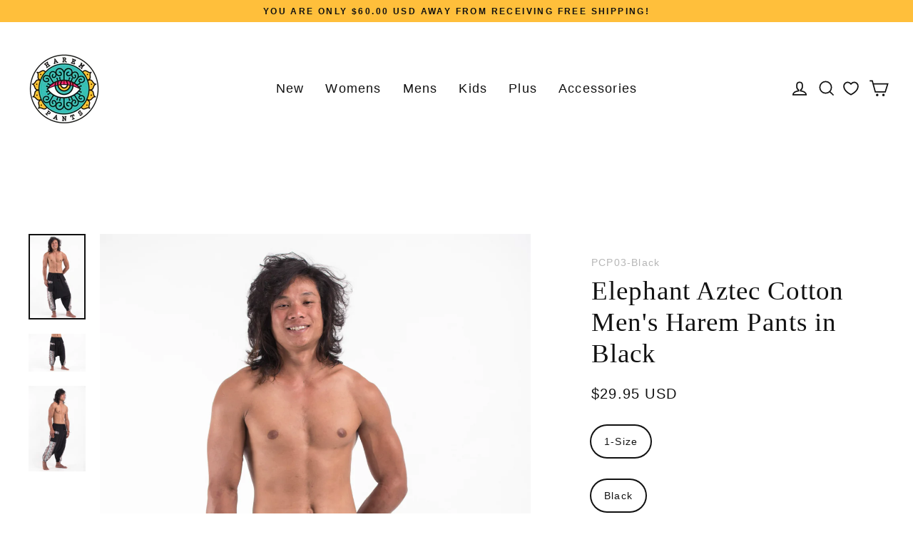

--- FILE ---
content_type: text/html; charset=utf-8
request_url: https://www.harempants.com/collections/mens-pants/products/elephant-aztec-cotton-mens-harem-pants-in-black
body_size: 68532
content:
<!doctype html>
<html class="no-js" lang="en" dir="ltr">
<head>
  <meta charset="utf-8">
  <meta http-equiv="X-UA-Compatible" content="IE=edge">
  <meta name="viewport" content="width=device-width,initial-scale=1">
  <meta name="theme-color" content="#3ebfac">
  <link rel="canonical" href="https://www.harempants.com/products/elephant-aztec-cotton-mens-harem-pants-in-black">
  <link rel="preconnect" href="https://cdn.shopify.com" crossorigin>
  
  
  <link rel="preconnect" href="https://cdn.judge.me" crossorigin>
  
  <link rel="dns-prefetch" href="https://cdn.shopify.com">
  <link rel="dns-prefetch" href="https://services.mybcapps.com">
  <link rel="dns-prefetch" href="https://cdn.judge.me">
  <link rel="dns-prefetch" href="https://app.backinstock.org">
  <link rel="dns-prefetch" href="https://cdn.enlistly.com">
  <link rel="dns-prefetch" href="https://chimpstatic.com">
  <link rel="dns-prefetch" href="https://connect.facebook.net">
  <link rel="dns-prefetch" href="https://faqs-plus.herokuapp.com">
  <link rel="dns-prefetch" href="https://www.google-analytics.com">
  <link rel="dns-prefetch" href="https://www.googletagmanager.com">
  <link rel="dns-prefetch" href="https://s3.amazonaws.com"><link rel="shortcut icon" href="//www.harempants.com/cdn/shop/files/favicon-32x32_32x32.png?v=1614731553" type="image/png" /><title>Elephant Aztec Cotton Men&#39;s Harem Pants in Black
</title>
<meta name="description" content="Elephant Aztec Cotton Men&#39;s Harem Pants in Black. Free Shipping for all orders over $60."><meta property="og:site_name" content="Harem Pants">
  <meta property="og:url" content="https://www.harempants.com/products/elephant-aztec-cotton-mens-harem-pants-in-black">
  <meta property="og:title" content="Elephant Aztec Cotton Men&#39;s Harem Pants in Black">
  <meta property="og:type" content="product">
  <meta property="og:description" content="Elephant Aztec Cotton Men&#39;s Harem Pants in Black. Free Shipping for all orders over $60."><meta property="og:image" content="http://www.harempants.com/cdn/shop/products/M-PCP03-Black-Old-20_1200x1200.jpg?v=1596707738"><meta property="og:image" content="http://www.harempants.com/cdn/shop/products/M-PCP03-Black-Old-10_1200x1200.jpg?v=1596707738"><meta property="og:image" content="http://www.harempants.com/cdn/shop/products/M-PCP03-Black-Old-30_1200x1200.jpg?v=1596707738">
  <meta property="og:image:secure_url" content="https://www.harempants.com/cdn/shop/products/M-PCP03-Black-Old-20_1200x1200.jpg?v=1596707738"><meta property="og:image:secure_url" content="https://www.harempants.com/cdn/shop/products/M-PCP03-Black-Old-10_1200x1200.jpg?v=1596707738"><meta property="og:image:secure_url" content="https://www.harempants.com/cdn/shop/products/M-PCP03-Black-Old-30_1200x1200.jpg?v=1596707738">
  <meta name="twitter:site" content="@ThaiHaremPants">
  <meta name="twitter:card" content="summary_large_image">
  <meta name="twitter:title" content="Elephant Aztec Cotton Men's Harem Pants in Black">
  <meta name="twitter:description" content="Elephant Aztec Cotton Men&#39;s Harem Pants in Black. Free Shipping for all orders over $60.">
<script>window.performance && window.performance.mark && window.performance.mark('shopify.content_for_header.start');</script><meta name="google-site-verification" content="_2pb2omHw-RkRH-XfqNuAiGAVH-uz3wrNIdLC0KgxN8">
<meta name="facebook-domain-verification" content="d3heb9pynavu13e5e666o47h4luunh">
<meta id="shopify-digital-wallet" name="shopify-digital-wallet" content="/7540497/digital_wallets/dialog">
<meta name="shopify-checkout-api-token" content="f0cf44229919d0c13a7bf850a12d5a71">
<meta id="in-context-paypal-metadata" data-shop-id="7540497" data-venmo-supported="false" data-environment="production" data-locale="en_US" data-paypal-v4="true" data-currency="USD">
<link rel="alternate" type="application/json+oembed" href="https://www.harempants.com/products/elephant-aztec-cotton-mens-harem-pants-in-black.oembed">
<script async="async" src="/checkouts/internal/preloads.js?locale=en-US"></script>
<script id="shopify-features" type="application/json">{"accessToken":"f0cf44229919d0c13a7bf850a12d5a71","betas":["rich-media-storefront-analytics"],"domain":"www.harempants.com","predictiveSearch":true,"shopId":7540497,"locale":"en"}</script>
<script>var Shopify = Shopify || {};
Shopify.shop = "harempants.myshopify.com";
Shopify.locale = "en";
Shopify.currency = {"active":"USD","rate":"1.0"};
Shopify.country = "US";
Shopify.theme = {"name":"theme-harempants-streamline\/master","id":132554490042,"schema_name":"Streamline","schema_version":"6.2.0","theme_store_id":null,"role":"main"};
Shopify.theme.handle = "null";
Shopify.theme.style = {"id":null,"handle":null};
Shopify.cdnHost = "www.harempants.com/cdn";
Shopify.routes = Shopify.routes || {};
Shopify.routes.root = "/";</script>
<script type="module">!function(o){(o.Shopify=o.Shopify||{}).modules=!0}(window);</script>
<script>!function(o){function n(){var o=[];function n(){o.push(Array.prototype.slice.apply(arguments))}return n.q=o,n}var t=o.Shopify=o.Shopify||{};t.loadFeatures=n(),t.autoloadFeatures=n()}(window);</script>
<script id="shop-js-analytics" type="application/json">{"pageType":"product"}</script>
<script defer="defer" async type="module" src="//www.harempants.com/cdn/shopifycloud/shop-js/modules/v2/client.init-shop-cart-sync_DRRuZ9Jb.en.esm.js"></script>
<script defer="defer" async type="module" src="//www.harempants.com/cdn/shopifycloud/shop-js/modules/v2/chunk.common_Bq80O0pE.esm.js"></script>
<script type="module">
  await import("//www.harempants.com/cdn/shopifycloud/shop-js/modules/v2/client.init-shop-cart-sync_DRRuZ9Jb.en.esm.js");
await import("//www.harempants.com/cdn/shopifycloud/shop-js/modules/v2/chunk.common_Bq80O0pE.esm.js");

  window.Shopify.SignInWithShop?.initShopCartSync?.({"fedCMEnabled":true,"windoidEnabled":true});

</script>
<script>(function() {
  var isLoaded = false;
  function asyncLoad() {
    if (isLoaded) return;
    isLoaded = true;
    var urls = ["https:\/\/chimpstatic.com\/mcjs-connected\/js\/users\/5eef26e58308c86ca23bc8449\/a108b854db0088a79b61baaa4.js?shop=harempants.myshopify.com","https:\/\/faqs-plus.herokuapp.com\/public\/script-tags\/ef-faq-plus-script.min.js?shop=harempants.myshopify.com","\/\/backinstock.useamp.com\/widget\/2754_1753522511.js?category=bis\u0026v=6\u0026shop=harempants.myshopify.com"];
    for (var i = 0; i < urls.length; i++) {
      var s = document.createElement('script');
      s.type = 'text/javascript';
      s.async = true;
      s.src = urls[i];
      var x = document.getElementsByTagName('script')[0];
      x.parentNode.insertBefore(s, x);
    }
  };
  if(window.attachEvent) {
    window.attachEvent('onload', asyncLoad);
  } else {
    window.addEventListener('load', asyncLoad, false);
  }
})();</script>
<script id="__st">var __st={"a":7540497,"offset":25200,"reqid":"6e77c35d-055d-499c-bf3d-4418180ab1dc-1763722282","pageurl":"www.harempants.com\/collections\/mens-pants\/products\/elephant-aztec-cotton-mens-harem-pants-in-black","u":"7bfc442fe99c","p":"product","rtyp":"product","rid":164623810586};</script>
<script>window.ShopifyPaypalV4VisibilityTracking = true;</script>
<script id="captcha-bootstrap">!function(){'use strict';const t='contact',e='account',n='new_comment',o=[[t,t],['blogs',n],['comments',n],[t,'customer']],c=[[e,'customer_login'],[e,'guest_login'],[e,'recover_customer_password'],[e,'create_customer']],r=t=>t.map((([t,e])=>`form[action*='/${t}']:not([data-nocaptcha='true']) input[name='form_type'][value='${e}']`)).join(','),a=t=>()=>t?[...document.querySelectorAll(t)].map((t=>t.form)):[];function s(){const t=[...o],e=r(t);return a(e)}const i='password',u='form_key',d=['recaptcha-v3-token','g-recaptcha-response','h-captcha-response',i],f=()=>{try{return window.sessionStorage}catch{return}},m='__shopify_v',_=t=>t.elements[u];function p(t,e,n=!1){try{const o=window.sessionStorage,c=JSON.parse(o.getItem(e)),{data:r}=function(t){const{data:e,action:n}=t;return t[m]||n?{data:e,action:n}:{data:t,action:n}}(c);for(const[e,n]of Object.entries(r))t.elements[e]&&(t.elements[e].value=n);n&&o.removeItem(e)}catch(o){console.error('form repopulation failed',{error:o})}}const l='form_type',E='cptcha';function T(t){t.dataset[E]=!0}const w=window,h=w.document,L='Shopify',v='ce_forms',y='captcha';let A=!1;((t,e)=>{const n=(g='f06e6c50-85a8-45c8-87d0-21a2b65856fe',I='https://cdn.shopify.com/shopifycloud/storefront-forms-hcaptcha/ce_storefront_forms_captcha_hcaptcha.v1.5.2.iife.js',D={infoText:'Protected by hCaptcha',privacyText:'Privacy',termsText:'Terms'},(t,e,n)=>{const o=w[L][v],c=o.bindForm;if(c)return c(t,g,e,D).then(n);var r;o.q.push([[t,g,e,D],n]),r=I,A||(h.body.append(Object.assign(h.createElement('script'),{id:'captcha-provider',async:!0,src:r})),A=!0)});var g,I,D;w[L]=w[L]||{},w[L][v]=w[L][v]||{},w[L][v].q=[],w[L][y]=w[L][y]||{},w[L][y].protect=function(t,e){n(t,void 0,e),T(t)},Object.freeze(w[L][y]),function(t,e,n,w,h,L){const[v,y,A,g]=function(t,e,n){const i=e?o:[],u=t?c:[],d=[...i,...u],f=r(d),m=r(i),_=r(d.filter((([t,e])=>n.includes(e))));return[a(f),a(m),a(_),s()]}(w,h,L),I=t=>{const e=t.target;return e instanceof HTMLFormElement?e:e&&e.form},D=t=>v().includes(t);t.addEventListener('submit',(t=>{const e=I(t);if(!e)return;const n=D(e)&&!e.dataset.hcaptchaBound&&!e.dataset.recaptchaBound,o=_(e),c=g().includes(e)&&(!o||!o.value);(n||c)&&t.preventDefault(),c&&!n&&(function(t){try{if(!f())return;!function(t){const e=f();if(!e)return;const n=_(t);if(!n)return;const o=n.value;o&&e.removeItem(o)}(t);const e=Array.from(Array(32),(()=>Math.random().toString(36)[2])).join('');!function(t,e){_(t)||t.append(Object.assign(document.createElement('input'),{type:'hidden',name:u})),t.elements[u].value=e}(t,e),function(t,e){const n=f();if(!n)return;const o=[...t.querySelectorAll(`input[type='${i}']`)].map((({name:t})=>t)),c=[...d,...o],r={};for(const[a,s]of new FormData(t).entries())c.includes(a)||(r[a]=s);n.setItem(e,JSON.stringify({[m]:1,action:t.action,data:r}))}(t,e)}catch(e){console.error('failed to persist form',e)}}(e),e.submit())}));const S=(t,e)=>{t&&!t.dataset[E]&&(n(t,e.some((e=>e===t))),T(t))};for(const o of['focusin','change'])t.addEventListener(o,(t=>{const e=I(t);D(e)&&S(e,y())}));const B=e.get('form_key'),M=e.get(l),P=B&&M;t.addEventListener('DOMContentLoaded',(()=>{const t=y();if(P)for(const e of t)e.elements[l].value===M&&p(e,B);[...new Set([...A(),...v().filter((t=>'true'===t.dataset.shopifyCaptcha))])].forEach((e=>S(e,t)))}))}(h,new URLSearchParams(w.location.search),n,t,e,['guest_login'])})(!0,!0)}();</script>
<script integrity="sha256-52AcMU7V7pcBOXWImdc/TAGTFKeNjmkeM1Pvks/DTgc=" data-source-attribution="shopify.loadfeatures" defer="defer" src="//www.harempants.com/cdn/shopifycloud/storefront/assets/storefront/load_feature-81c60534.js" crossorigin="anonymous"></script>
<script data-source-attribution="shopify.dynamic_checkout.dynamic.init">var Shopify=Shopify||{};Shopify.PaymentButton=Shopify.PaymentButton||{isStorefrontPortableWallets:!0,init:function(){window.Shopify.PaymentButton.init=function(){};var t=document.createElement("script");t.src="https://www.harempants.com/cdn/shopifycloud/portable-wallets/latest/portable-wallets.en.js",t.type="module",document.head.appendChild(t)}};
</script>
<script data-source-attribution="shopify.dynamic_checkout.buyer_consent">
  function portableWalletsHideBuyerConsent(e){var t=document.getElementById("shopify-buyer-consent"),n=document.getElementById("shopify-subscription-policy-button");t&&n&&(t.classList.add("hidden"),t.setAttribute("aria-hidden","true"),n.removeEventListener("click",e))}function portableWalletsShowBuyerConsent(e){var t=document.getElementById("shopify-buyer-consent"),n=document.getElementById("shopify-subscription-policy-button");t&&n&&(t.classList.remove("hidden"),t.removeAttribute("aria-hidden"),n.addEventListener("click",e))}window.Shopify?.PaymentButton&&(window.Shopify.PaymentButton.hideBuyerConsent=portableWalletsHideBuyerConsent,window.Shopify.PaymentButton.showBuyerConsent=portableWalletsShowBuyerConsent);
</script>
<script data-source-attribution="shopify.dynamic_checkout.cart.bootstrap">document.addEventListener("DOMContentLoaded",(function(){function t(){return document.querySelector("shopify-accelerated-checkout-cart, shopify-accelerated-checkout")}if(t())Shopify.PaymentButton.init();else{new MutationObserver((function(e,n){t()&&(Shopify.PaymentButton.init(),n.disconnect())})).observe(document.body,{childList:!0,subtree:!0})}}));
</script>
<script id='scb4127' type='text/javascript' async='' src='https://www.harempants.com/cdn/shopifycloud/privacy-banner/storefront-banner.js'></script><link id="shopify-accelerated-checkout-styles" rel="stylesheet" media="screen" href="https://www.harempants.com/cdn/shopifycloud/portable-wallets/latest/accelerated-checkout-backwards-compat.css" crossorigin="anonymous">
<style id="shopify-accelerated-checkout-cart">
        #shopify-buyer-consent {
  margin-top: 1em;
  display: inline-block;
  width: 100%;
}

#shopify-buyer-consent.hidden {
  display: none;
}

#shopify-subscription-policy-button {
  background: none;
  border: none;
  padding: 0;
  text-decoration: underline;
  font-size: inherit;
  cursor: pointer;
}

#shopify-subscription-policy-button::before {
  box-shadow: none;
}

      </style>

<script>window.performance && window.performance.mark && window.performance.mark('shopify.content_for_header.end');</script>

  <script>
    var theme = {
      stylesheet: "//www.harempants.com/cdn/shop/t/42/assets/theme.css?v=22040991355068465031730963891",
      template: "product",
      routes: {
        home: "/",
        cart: "/cart.js",
        cartPage: "/cart",
        cartAdd: "/cart/add.js",
        cartChange: "/cart/change.js"
      },
      strings: {
        addToCart: "Add to cart",
        soldOut: "Sold Out",
        unavailable: "Unavailable",
        regularPrice: "Regular price",
        salePrice: "Sale price",
        inStockLabel: "In stock, ready to ship",
        oneStockLabel: "Low stock - [count] item left",
        otherStockLabel: "Low stock - [count] items left",
        willNotShipUntil: "Ready to ship [date]",
        willBeInStockAfter: "Back in stock [date]",
        waitingForStock: "Inventory on the way",
        cartItems: "[count] items",
        cartConfirmDelete: "Are you sure you want to remove this item?",
        cartTermsConfirmation: "You must agree with the terms and conditions of sales to check out",
        maxQuantity: "You can only have [quantity] of [title] in your cart."
      },
      settings: {
        cartType: "drawer",
        isCustomerTemplate: false,
        moneyFormat: "\u003cspan class=money\u003e${{amount}} USD\u003c\/span\u003e",
        quickView: false,
        hoverProductGrid: true,
        themeName: 'Streamline',
        themeVersion: "6.2.0"
      }
    };

    document.documentElement.className = document.documentElement.className.replace('no-js', 'js');
  </script><style data-shopify>:root {
    --typeHeaderPrimary: "New York";
    --typeHeaderFallback: Iowan Old Style, Apple Garamond, Baskerville, Times New Roman, Droid Serif, Times, Source Serif Pro, serif, Apple Color Emoji, Segoe UI Emoji, Segoe UI Symbol;
    --typeHeaderSize: 37px;
    --typeHeaderStyle: normal;
    --typeHeaderWeight: 400;
    --typeHeaderLineHeight: 1.2;
    --typeHeaderSpacing: 0.025em;

    --typeBasePrimary:"system_ui";
    --typeBaseFallback:-apple-system, 'Segoe UI', Roboto, 'Helvetica Neue', 'Noto Sans', 'Liberation Sans', Arial, sans-serif, 'Apple Color Emoji', 'Segoe UI Emoji', 'Segoe UI Symbol', 'Noto Color Emoji';
    --typeBaseSize: 16px;
    --typeBaseWeight: 400;
    --typeBaseStyle: normal;
    --typeBaseSpacing: 0.075em;
    --typeBaseLineHeight: 1.5;

    
      --buttonRadius: 3px;
    

    --iconWeight: 4px;
    --iconLinecaps: miter;
  }

  
    .site-nav__thumb-cart {
      border-left: 1px solid rgba(255,255,255,0.3);
    }
  

  .hero {
    background-image: linear-gradient(100deg, #000000 40%, #212121 63%, #000000 79%);
  }

  .placeholder-content,
  .image-wrap,
  .skrim__link,
  .pswp__img--placeholder {
    background-image: linear-gradient(100deg, #ffffff 40%, #f7f7f7 63%, #ffffff 79%);
  }</style><style>
  
  

  
  
  

  body,
  input,
  textarea,
  button,
  select {
    -webkit-font-smoothing: antialiased;
    -webkit-text-size-adjust: 100%;
    text-rendering: optimizeSpeed;
    font-family: var(--typeBasePrimary), var(--typeBaseFallback);
    font-size: calc(var(--typeBaseSize) * 0.85);
    font-weight: var(--typeBaseWeight);
    font-style: var(--typeBaseStyle);
    letter-spacing: var(--typeBaseSpacing);
    line-height: var(--typeBaseLineHeight);
  }

  @media only screen and (min-width: 769px) {
    body,
    input,
    textarea,
    button,
    select {
      font-size: var(--typeBaseSize);
    }
  }

  .page-container,
  .overscroll-loader {
    display: none;
  }

  h1, .h1,
  h3, .h3,
  h4, .h4,
  h5, .h5,
  h6, .h6,
  .section-header__title,
  .spr-header-title.spr-header-title {
    font-family: var(--typeHeaderPrimary), var(--typeHeaderFallback);
    font-weight: var(--typeHeaderWeight);
    font-style: normal;
    letter-spacing: var(--typeHeaderSpacing);
    line-height: var(--typeHeaderLineHeight);
    word-break: break-word;

    
  }

  h2, .h2 {
    font-family: var(--typeBasePrimary), var(--typeBaseFallback);
    font-weight: var(--typeBaseWeight);
    letter-spacing: var(--typeBaseSpacing);
    line-height: var(--typeBaseLineHeight);
  }

  
  @keyframes pulse-fade {
    0% {
      opacity: 0;
    }
    50% {
      opacity: 1;
    }
    100% {
      opacity: 0;
    }
  }

  .splash-screen {
    box-sizing: border-box;
    display: flex;
    position: fixed;
    left: 0;
    top: 0;
    right: 0;
    bottom: 0;
    align-items: center;
    justify-content: center;
    z-index: 10001;
    background-color: #ffffff;
  }

  .splash-screen__loader {
    max-width: 100px;
  }

  @media only screen and (min-width: 769px) {
    .splash-screen__loader {
      max-width: 100px;
    }
  }

  .splash-screen img {
    display: block;
    max-width: 100%;
    border: 0 none;
    height: auto;
    animation: pulse-fade 0.4s infinite linear;
  }

  .loader-text {
    letter-spacing: 0.2em;
    font-size: 1.5em;
    text-transform: uppercase;
    animation: pulse-fade 0.4s infinite linear;
  }

  .loader-logo {
    display: none;
    position: fixed;
    left: 0;
    top: 0;
    right: 0;
    bottom: 0;
    align-items: center;
    justify-content: center;
    background-color: #ffffff;
    z-index: 6000;
  }

  .loader-logo__img {
    display: block;
  }

  .transition-body {
    opacity: 0;
  }

  .btn--loading span:after {
    content: "Loading";
  }
</style>
<link href="//www.harempants.com/cdn/shop/t/42/assets/theme.css?v=22040991355068465031730963891" rel="stylesheet" type="text/css" media="all" />
<script src="//www.harempants.com/cdn/shop/t/42/assets/vendor-v6.js" defer="defer"></script>
  <script src="//www.harempants.com/cdn/shop/t/42/assets/theme.mine.terser.js?v=128511749785748110291686304639" defer="defer"></script>
  <!--script src="//www.harempants.com/cdn/shop/t/42/assets/theme.js?v=92370341932812202821686304256" defer="defer"></script-->

  <link href="//www.harempants.com/cdn/shop/t/42/assets/custom.css?v=34042487147552343881760597254" rel="stylesheet" type="text/css" media="all" />

  
       
<!-- Start of Judge.me Core -->
<link rel="dns-prefetch" href="https://cdn.judge.me/">
<script data-cfasync='false' class='jdgm-settings-script'>window.jdgmSettings={"pagination":5,"disable_web_reviews":false,"badge_no_review_text":"No reviews","badge_n_reviews_text":"{{ n }} review/reviews","badge_star_color":"#111111","hide_badge_preview_if_no_reviews":true,"badge_hide_text":false,"enforce_center_preview_badge":false,"widget_title":"Customer Reviews","widget_open_form_text":"Write a review","widget_close_form_text":"Cancel review","widget_refresh_page_text":"Refresh page","widget_summary_text":"Based on {{ number_of_reviews }} review/reviews","widget_no_review_text":"Be the first to write a review","widget_name_field_text":"Name","widget_verified_name_field_text":"Verified Name (public)","widget_name_placeholder_text":"Enter your name (public)","widget_required_field_error_text":"This field is required.","widget_email_field_text":"Email","widget_verified_email_field_text":"Verified Email (private, can not be edited)","widget_email_placeholder_text":"Enter your email (private)","widget_email_field_error_text":"Please enter a valid email address.","widget_rating_field_text":"Rating","widget_review_title_field_text":"Review Title","widget_review_title_placeholder_text":"Give your review a title","widget_review_body_field_text":"Review","widget_review_body_placeholder_text":"Write your comments here","widget_pictures_field_text":"Picture/Video (optional)","widget_submit_review_text":"Submit Review","widget_submit_verified_review_text":"Submit Verified Review","widget_submit_success_msg_with_auto_publish":"Thank you! Please refresh the page in a few moments to see your review. You can remove or edit your review by logging into \u003ca href='https://judge.me/login' target='_blank' rel='nofollow noopener'\u003eJudge.me\u003c/a\u003e","widget_submit_success_msg_no_auto_publish":"Thank you! Your review will be published as soon as it is approved by the shop admin. You can remove or edit your review by logging into \u003ca href='https://judge.me/login' target='_blank' rel='nofollow noopener'\u003eJudge.me\u003c/a\u003e","widget_show_default_reviews_out_of_total_text":"Showing {{ n_reviews_shown }} out of {{ n_reviews }} reviews.","widget_show_all_link_text":"Show all","widget_show_less_link_text":"Show less","widget_author_said_text":"{{ reviewer_name }} said:","widget_days_text":"{{ n }} days ago","widget_weeks_text":"{{ n }} week/weeks ago","widget_months_text":"{{ n }} month/months ago","widget_years_text":"{{ n }} year/years ago","widget_yesterday_text":"Yesterday","widget_today_text":"Today","widget_replied_text":"\u003e\u003e {{ shop_name }} replied:","widget_read_more_text":"Read more","widget_reviewer_name_as_initial":"last_initial","widget_rating_filter_color":"#ffbf3b","widget_rating_filter_see_all_text":"See all reviews","widget_sorting_most_recent_text":"Most Recent","widget_sorting_highest_rating_text":"Highest Rating","widget_sorting_lowest_rating_text":"Lowest Rating","widget_sorting_with_pictures_text":"Only Pictures","widget_sorting_most_helpful_text":"Most Helpful","widget_open_question_form_text":"Ask a question","widget_reviews_subtab_text":"Reviews","widget_questions_subtab_text":"Questions","widget_question_label_text":"Question","widget_answer_label_text":"Answer","widget_question_placeholder_text":"Write your question here","widget_submit_question_text":"Submit Question","widget_question_submit_success_text":"Thank you for your question! We will notify you once it gets answered.","widget_star_color":"#111111","verified_badge_text":"Verified Customer","verified_badge_bg_color":"#33cfc1","verified_badge_text_color":"#ffffff","verified_badge_placement":"left-of-reviewer-name","widget_review_max_height":10,"widget_hide_border":false,"widget_social_share":true,"widget_thumb":true,"widget_review_location_show":true,"widget_location_format":"country_iso_code","all_reviews_include_out_of_store_products":true,"all_reviews_out_of_store_text":"(out of store)","all_reviews_product_name_prefix_text":"about","enable_review_pictures":true,"enable_question_anwser":false,"widget_theme":"leex","review_date_format":"dd/mm/yyyy","widget_product_reviews_subtab_text":"Product Reviews","widget_shop_reviews_subtab_text":"Shop Reviews","widget_write_a_store_review_text":"Write a Store Review","widget_other_languages_heading":"Reviews in Other Languages","widget_sorting_pictures_first_text":"Pictures First","show_pictures_on_all_rev_page_mobile":true,"show_pictures_on_all_rev_page_desktop":true,"floating_tab_button_name":"★ Reviews","floating_tab_title":"Let customers speak for us","floating_tab_url":"","floating_tab_url_enabled":true,"all_reviews_text_badge_text":"Customers rate us {{ shop.metafields.judgeme.all_reviews_rating | round: 1 }}/5 based on {{ shop.metafields.judgeme.all_reviews_count }} reviews.","all_reviews_text_badge_text_branded_style":"{{ shop.metafields.judgeme.all_reviews_rating | round: 1 }} out of 5 stars based on {{ shop.metafields.judgeme.all_reviews_count }} reviews","all_reviews_text_badge_url":"","featured_carousel_title":"Let customers speak for us","featured_carousel_count_text":"from {{ n }} reviews","featured_carousel_url":"","verified_count_badge_url":"","widget_histogram_use_custom_color":true,"widget_star_use_custom_color":true,"widget_verified_badge_use_custom_color":true,"picture_reminder_submit_button":"Upload Pictures","enable_review_videos":true,"mute_video_by_default":true,"widget_sorting_videos_first_text":"Videos First","widget_review_pending_text":"Pending","social_share_options_order":"Facebook,Twitter,Pinterest","remove_microdata_snippet":true,"preview_badge_no_question_text":"No questions","preview_badge_n_question_text":"{{ number_of_questions }} question/questions","remove_judgeme_branding":true,"widget_add_search_bar":true,"widget_search_bar_placeholder":"Search reviews","widget_sorting_verified_only_text":"Verified only","featured_carousel_verified_badge_enable":true,"featured_carousel_more_reviews_button_text":"Read more reviews","featured_carousel_view_product_button_text":"View product","all_reviews_page_load_more_text":"Load More Reviews","widget_advanced_speed_features":5,"widget_public_name_text":"displayed publicly like","default_reviewer_name_has_non_latin":true,"widget_reviewer_anonymous":"Anonymous","medals_widget_title":"Judge.me Review Medals","widget_invalid_yt_video_url_error_text":"Not a YouTube video URL","widget_max_length_field_error_text":"Please enter no more than {0} characters.","widget_show_country_flag":true,"widget_verified_by_shop_text":"Verified by Shop","widget_show_photo_gallery":true,"widget_load_with_code_splitting":true,"widget_ugc_title":"Made by us, Shared by you","widget_ugc_subtitle":"Tag us to see your picture featured in our page","widget_ugc_arrows_color":"#ffffff","widget_ugc_primary_button_text":"Buy Now","widget_ugc_secondary_button_text":"Load More","widget_ugc_reviews_button_text":"View Reviews","widget_primary_color":"#111111","widget_enable_secondary_color":true,"widget_secondary_color":"#e2efee","widget_summary_average_rating_text":"{{ average_rating }} out of 5","widget_media_grid_title":"Customer photos \u0026 videos","widget_media_grid_see_more_text":"See more","widget_round_style":true,"widget_show_product_medals":false,"widget_verified_by_judgeme_text":"Verified by Judge.me","widget_verified_by_judgeme_text_in_store_medals":"Verified by Judge.me","widget_media_field_exceed_quantity_message":"Sorry, we can only accept {{ max_media }} for one review.","widget_media_field_exceed_limit_message":"{{ file_name }} is too large, please select a {{ media_type }} less than {{ size_limit }}MB.","widget_review_submitted_text":"Review Submitted!","widget_question_submitted_text":"Question Submitted!","widget_close_form_text_question":"Cancel","widget_write_your_answer_here_text":"Write your answer here","widget_enabled_branded_link":true,"widget_show_collected_by_judgeme":true,"widget_collected_by_judgeme_text":"collected by Judge.me","widget_pagination_type":"load_more","widget_load_more_text":"Load More","widget_full_review_text":"Full Review","widget_read_more_reviews_text":"Read More Reviews","widget_read_questions_text":"Read Questions","widget_questions_and_answers_text":"Questions \u0026 Answers","widget_verified_by_text":"Verified by","widget_number_of_reviews_text":"{{ number_of_reviews }} reviews","widget_back_button_text":"Back","widget_next_button_text":"Next","widget_custom_forms_filter_button":"Filters","custom_forms_style":"vertical","how_reviews_are_collected":"How reviews are collected?","widget_gdpr_statement":"How we use your data: We’ll only contact you about the review you left, and only if necessary. By submitting your review, you agree to Judge.me’s \u003ca href='https://judge.me/terms' target='_blank' rel='nofollow noopener'\u003eterms\u003c/a\u003e, \u003ca href='https://judge.me/privacy' target='_blank' rel='nofollow noopener'\u003eprivacy\u003c/a\u003e and \u003ca href='https://judge.me/content-policy' target='_blank' rel='nofollow noopener'\u003econtent\u003c/a\u003e policies.","review_snippet_widget_round_border_style":true,"review_snippet_widget_card_color":"#FFFFFF","review_snippet_widget_slider_arrows_background_color":"#FFFFFF","review_snippet_widget_slider_arrows_color":"#000000","review_snippet_widget_star_color":"#339999","platform":"shopify","branding_url":"https://app.judge.me/reviews/stores/harem-pants","branding_text":"Powered by Judge.me","locale":"en","reply_name":"Harem Pants","widget_version":"3.0","footer":true,"autopublish":true,"review_dates":true,"enable_custom_form":false,"shop_use_review_site":true,"enable_multi_locales_translations":true,"can_be_branded":true,"reply_name_text":"Harem Pants"};</script> <style class='jdgm-settings-style'>.jdgm-xx{left:0}:root{--jdgm-primary-color: #111;--jdgm-secondary-color: #e2efee;--jdgm-star-color: #111;--jdgm-write-review-text-color: white;--jdgm-write-review-bg-color: #111111;--jdgm-paginate-color: #111;--jdgm-border-radius: 10;--jdgm-reviewer-name-color: #111111}.jdgm-histogram__bar-content{background-color:#ffbf3b}.jdgm-rev[data-verified-buyer=true] .jdgm-rev__icon.jdgm-rev__icon:after,.jdgm-rev__buyer-badge.jdgm-rev__buyer-badge{color:#ffffff;background-color:#33cfc1}.jdgm-review-widget--small .jdgm-gallery.jdgm-gallery .jdgm-gallery__thumbnail-link:nth-child(8) .jdgm-gallery__thumbnail-wrapper.jdgm-gallery__thumbnail-wrapper:before{content:"See more"}@media only screen and (min-width: 768px){.jdgm-gallery.jdgm-gallery .jdgm-gallery__thumbnail-link:nth-child(8) .jdgm-gallery__thumbnail-wrapper.jdgm-gallery__thumbnail-wrapper:before{content:"See more"}}.jdgm-rev__thumb-btn{color:#111}.jdgm-rev__thumb-btn:hover{opacity:0.8}.jdgm-rev__thumb-btn:not([disabled]):hover,.jdgm-rev__thumb-btn:hover,.jdgm-rev__thumb-btn:active,.jdgm-rev__thumb-btn:visited{color:#111}.jdgm-preview-badge .jdgm-star.jdgm-star{color:#111111}.jdgm-prev-badge[data-average-rating='0.00']{display:none !important}.jdgm-author-fullname{display:none !important}.jdgm-author-all-initials{display:none !important}.jdgm-rev-widg__title{visibility:hidden}.jdgm-rev-widg__summary-text{visibility:hidden}.jdgm-prev-badge__text{visibility:hidden}.jdgm-rev__prod-link-prefix:before{content:'about'}.jdgm-rev__out-of-store-text:before{content:'(out of store)'}.jdgm-preview-badge[data-template="product"]{display:none !important}.jdgm-preview-badge[data-template="collection"]{display:none !important}.jdgm-preview-badge[data-template="index"]{display:none !important}.jdgm-review-widget[data-from-snippet="true"]{display:none !important}.jdgm-verified-count-badget[data-from-snippet="true"]{display:none !important}.jdgm-carousel-wrapper[data-from-snippet="true"]{display:none !important}.jdgm-all-reviews-text[data-from-snippet="true"]{display:none !important}.jdgm-medals-section[data-from-snippet="true"]{display:none !important}.jdgm-ugc-media-wrapper[data-from-snippet="true"]{display:none !important}.jdgm-review-snippet-widget .jdgm-rev-snippet-widget__cards-container .jdgm-rev-snippet-card{border-radius:8px;background:#fff}.jdgm-review-snippet-widget .jdgm-rev-snippet-widget__cards-container .jdgm-rev-snippet-card__rev-rating .jdgm-star{color:#399}.jdgm-review-snippet-widget .jdgm-rev-snippet-widget__prev-btn,.jdgm-review-snippet-widget .jdgm-rev-snippet-widget__next-btn{border-radius:50%;background:#fff}.jdgm-review-snippet-widget .jdgm-rev-snippet-widget__prev-btn>svg,.jdgm-review-snippet-widget .jdgm-rev-snippet-widget__next-btn>svg{fill:#000}.jdgm-full-rev-modal.rev-snippet-widget .jm-mfp-container .jm-mfp-content,.jdgm-full-rev-modal.rev-snippet-widget .jm-mfp-container .jdgm-full-rev__icon,.jdgm-full-rev-modal.rev-snippet-widget .jm-mfp-container .jdgm-full-rev__pic-img,.jdgm-full-rev-modal.rev-snippet-widget .jm-mfp-container .jdgm-full-rev__reply{border-radius:8px}.jdgm-full-rev-modal.rev-snippet-widget .jm-mfp-container .jdgm-full-rev[data-verified-buyer="true"] .jdgm-full-rev__icon::after{border-radius:8px}.jdgm-full-rev-modal.rev-snippet-widget .jm-mfp-container .jdgm-full-rev .jdgm-rev__buyer-badge{border-radius:calc( 8px / 2 )}.jdgm-full-rev-modal.rev-snippet-widget .jm-mfp-container .jdgm-full-rev .jdgm-full-rev__replier::before{content:'Harem Pants'}.jdgm-full-rev-modal.rev-snippet-widget .jm-mfp-container .jdgm-full-rev .jdgm-full-rev__product-button{border-radius:calc( 8px * 6 )}
</style> <style class='jdgm-settings-style'></style> <script data-cfasync="false" type="text/javascript" async src="https://cdn.judge.me/shopify_v2/leex.js" id="judgeme_widget_leex_js"></script>
<link id="judgeme_widget_leex_css" rel="stylesheet" type="text/css" media="nope!" onload="this.media='all'" href="https://cdn.judge.me/widget_v3/theme/leex.css">

  
  
  
  <style class='jdgm-miracle-styles'>
  @-webkit-keyframes jdgm-spin{0%{-webkit-transform:rotate(0deg);-ms-transform:rotate(0deg);transform:rotate(0deg)}100%{-webkit-transform:rotate(359deg);-ms-transform:rotate(359deg);transform:rotate(359deg)}}@keyframes jdgm-spin{0%{-webkit-transform:rotate(0deg);-ms-transform:rotate(0deg);transform:rotate(0deg)}100%{-webkit-transform:rotate(359deg);-ms-transform:rotate(359deg);transform:rotate(359deg)}}@font-face{font-family:'JudgemeStar';src:url("[data-uri]") format("woff");font-weight:normal;font-style:normal}.jdgm-star{font-family:'JudgemeStar';display:inline !important;text-decoration:none !important;padding:0 4px 0 0 !important;margin:0 !important;font-weight:bold;opacity:1;-webkit-font-smoothing:antialiased;-moz-osx-font-smoothing:grayscale}.jdgm-star:hover{opacity:1}.jdgm-star:last-of-type{padding:0 !important}.jdgm-star.jdgm--on:before{content:"\e000"}.jdgm-star.jdgm--off:before{content:"\e001"}.jdgm-star.jdgm--half:before{content:"\e002"}.jdgm-widget *{margin:0;line-height:1.4;-webkit-box-sizing:border-box;-moz-box-sizing:border-box;box-sizing:border-box;-webkit-overflow-scrolling:touch}.jdgm-hidden{display:none !important;visibility:hidden !important}.jdgm-temp-hidden{display:none}.jdgm-spinner{width:40px;height:40px;margin:auto;border-radius:50%;border-top:2px solid #eee;border-right:2px solid #eee;border-bottom:2px solid #eee;border-left:2px solid #ccc;-webkit-animation:jdgm-spin 0.8s infinite linear;animation:jdgm-spin 0.8s infinite linear}.jdgm-prev-badge{display:block !important}

</style>


  
  
   


<script data-cfasync='false' class='jdgm-script'>
!function(e){window.jdgm=window.jdgm||{},jdgm.CDN_HOST="https://cdn.judge.me/",
jdgm.docReady=function(d){(e.attachEvent?"complete"===e.readyState:"loading"!==e.readyState)?
setTimeout(d,0):e.addEventListener("DOMContentLoaded",d)},jdgm.loadCSS=function(d,t,o,s){
!o&&jdgm.loadCSS.requestedUrls.indexOf(d)>=0||(jdgm.loadCSS.requestedUrls.push(d),
(s=e.createElement("link")).rel="stylesheet",s.class="jdgm-stylesheet",s.media="nope!",
s.href=d,s.onload=function(){this.media="all",t&&setTimeout(t)},e.body.appendChild(s))},
jdgm.loadCSS.requestedUrls=[],jdgm.loadJS=function(e,d){var t=new XMLHttpRequest;
t.onreadystatechange=function(){4===t.readyState&&(Function(t.response)(),d&&d(t.response))},
t.open("GET",e),t.send()},jdgm.docReady((function(){(window.jdgmLoadCSS||e.querySelectorAll(
".jdgm-widget, .jdgm-all-reviews-page").length>0)&&(jdgmSettings.widget_load_with_code_splitting?
parseFloat(jdgmSettings.widget_version)>=3?jdgm.loadCSS(jdgm.CDN_HOST+"widget_v3/base.css"):
jdgm.loadCSS(jdgm.CDN_HOST+"widget/base.css"):jdgm.loadCSS(jdgm.CDN_HOST+"shopify_v2.css"),
jdgm.loadJS(jdgm.CDN_HOST+"loader.js"))}))}(document);
</script>

<noscript><link rel="stylesheet" type="text/css" media="all" href="https://cdn.judge.me/shopify_v2.css"></noscript>
<!-- End of Judge.me Core -->


  
   <link rel="preload stylesheet" href="//www.harempants.com/cdn/shop/t/42/assets/boost-pfs-instant-search.css?v=5060104860680390361677927641" as="style">
<link href="//www.harempants.com/cdn/shop/t/42/assets/boost-pfs-custom.css?v=7134222923272348971750768652" rel="stylesheet" type="text/css" media="all" />

<style data-id="boost-pfs-style">
    .boost-pfs-filter-option-title-text {}

   .boost-pfs-filter-tree-v .boost-pfs-filter-option-title-text:before {}
    .boost-pfs-filter-tree-v .boost-pfs-filter-option.boost-pfs-filter-option-collapsed .boost-pfs-filter-option-title-text:before {}
    .boost-pfs-filter-tree-h .boost-pfs-filter-option-title-heading:before {}

    .boost-pfs-filter-refine-by .boost-pfs-filter-option-title h3 {}

    .boost-pfs-filter-option-content .boost-pfs-filter-option-item-list .boost-pfs-filter-option-item button,
    .boost-pfs-filter-option-content .boost-pfs-filter-option-item-list .boost-pfs-filter-option-item .boost-pfs-filter-button,
    .boost-pfs-filter-option-range-amount input,
    .boost-pfs-filter-tree-v .boost-pfs-filter-refine-by .boost-pfs-filter-refine-by-items .refine-by-item,
    .boost-pfs-filter-refine-by-wrapper-v .boost-pfs-filter-refine-by .boost-pfs-filter-refine-by-items .refine-by-item,
    .boost-pfs-filter-refine-by .boost-pfs-filter-option-title,
    .boost-pfs-filter-refine-by .boost-pfs-filter-refine-by-items .refine-by-item>a,
    .boost-pfs-filter-refine-by>span,
    .boost-pfs-filter-clear,
    .boost-pfs-filter-clear-all{}
    .boost-pfs-filter-tree-h .boost-pfs-filter-pc .boost-pfs-filter-refine-by-items .refine-by-item .boost-pfs-filter-clear .refine-by-type,
    .boost-pfs-filter-refine-by-wrapper-h .boost-pfs-filter-pc .boost-pfs-filter-refine-by-items .refine-by-item .boost-pfs-filter-clear .refine-by-type {}

    .boost-pfs-filter-option-multi-level-collections .boost-pfs-filter-option-multi-level-list .boost-pfs-filter-option-item .boost-pfs-filter-button-arrow .boost-pfs-arrow:before,
    .boost-pfs-filter-option-multi-level-tag .boost-pfs-filter-option-multi-level-list .boost-pfs-filter-option-item .boost-pfs-filter-button-arrow .boost-pfs-arrow:before {}

    .boost-pfs-filter-refine-by-wrapper-v .boost-pfs-filter-refine-by .boost-pfs-filter-refine-by-items .refine-by-item .boost-pfs-filter-clear:after,
    .boost-pfs-filter-refine-by-wrapper-v .boost-pfs-filter-refine-by .boost-pfs-filter-refine-by-items .refine-by-item .boost-pfs-filter-clear:before,
    .boost-pfs-filter-tree-v .boost-pfs-filter-refine-by .boost-pfs-filter-refine-by-items .refine-by-item .boost-pfs-filter-clear:after,
    .boost-pfs-filter-tree-v .boost-pfs-filter-refine-by .boost-pfs-filter-refine-by-items .refine-by-item .boost-pfs-filter-clear:before,
    .boost-pfs-filter-refine-by-wrapper-h .boost-pfs-filter-pc .boost-pfs-filter-refine-by-items .refine-by-item .boost-pfs-filter-clear:after,
    .boost-pfs-filter-refine-by-wrapper-h .boost-pfs-filter-pc .boost-pfs-filter-refine-by-items .refine-by-item .boost-pfs-filter-clear:before,
    .boost-pfs-filter-tree-h .boost-pfs-filter-pc .boost-pfs-filter-refine-by-items .refine-by-item .boost-pfs-filter-clear:after,
    .boost-pfs-filter-tree-h .boost-pfs-filter-pc .boost-pfs-filter-refine-by-items .refine-by-item .boost-pfs-filter-clear:before {}
    .boost-pfs-filter-option-range-slider .noUi-value-horizontal {}

    .boost-pfs-filter-tree-mobile-button button,
    .boost-pfs-filter-top-sorting-mobile button {}
    .boost-pfs-filter-top-sorting-mobile button>span:after {}
  </style>



   <!--<script src="//www.harempants.com/cdn/shop/t/42/assets/boost-integration-judgeme.js?v=159541961384109521381679826403" type="text/javascript"></script>-->

<script type="text/javascript">
  window.onerror = function(message, url, line) {
    if(typeof gtag !== 'undefined') {
      gtag('event', 'JS Exception Error', {
        'message': message,
        'url': url,
        'line': line
      });
    }
  };
</script>
  

<script id="wishlist-link" data="wishlist" type="text/x-template" app="wishlist-king">
      <a href="{{ wishlist.url }}" class="site-nav__link site-nav__link--icon wk-link wk-link--{{ wishlist.state }}" title="{{ locale.view_wishlist }}">
        <div class="wk-icon wk-link__icon">{% include "wishlist-icon" %}</div>
        <span class="wk-link__label">{{ locale.wishlist }}</span>
        <span class="wk-link__count">{{ wishlist.item_count }}</span>
      </a>
</script>


<script type="text/javascript">
    (function(c,l,a,r,i,t,y){
        c[a]=c[a]||function(){(c[a].q=c[a].q||[]).push(arguments)};
        t=l.createElement(r);t.async=1;t.src="https://www.clarity.ms/tag/"+i;
        y=l.getElementsByTagName(r)[0];y.parentNode.insertBefore(t,y);
    })(window, document, "clarity", "script", "o0xf2vn23t");
</script>
<!-- BEGIN app block: shopify://apps/boost-ai-search-filter/blocks/boost-sd-ssr/7fc998ae-a150-4367-bab8-505d8a4503f7 --><script>"use strict";(()=>{var __typeError=msg=>{throw TypeError(msg)};var __accessCheck=(obj,member,msg)=>member.has(obj)||__typeError("Cannot "+msg);var __privateGet=(obj,member,getter)=>(__accessCheck(obj,member,"read from private field"),getter?getter.call(obj):member.get(obj));var __privateAdd=(obj,member,value)=>member.has(obj)?__typeError("Cannot add the same private member more than once"):member instanceof WeakSet?member.add(obj):member.set(obj,value);var __privateSet=(obj,member,value,setter)=>(__accessCheck(obj,member,"write to private field"),setter?setter.call(obj,value):member.set(obj,value),value);var __privateMethod=(obj,member,method)=>(__accessCheck(obj,member,"access private method"),method);function mergeDeepMutate(target,...sources){if(!target)return target;if(sources.length===0)return target;const isObject=obj=>!!obj&&typeof obj==="object";const isPlainObject=obj=>{if(!isObject(obj))return false;const proto=Object.getPrototypeOf(obj);return proto===Object.prototype||proto===null};for(const source of sources){if(!source)continue;for(const key in source){const sourceValue=source[key];if(!(key in target)){target[key]=sourceValue;continue}const targetValue=target[key];if(Array.isArray(targetValue)&&Array.isArray(sourceValue)){target[key]=targetValue.concat(...sourceValue)}else if(isPlainObject(targetValue)&&isPlainObject(sourceValue)){target[key]=mergeDeepMutate(targetValue,sourceValue)}else{target[key]=sourceValue}}}return target}var _config,_dataObjects,_modules,_cachedModulesByConstructor,_status,_cachedEventListeners,_registryBlockListeners,_readyListeners,_blocks,_Application_instances,extendAppConfigFromModules_fn,extendAppConfigFromGlobalVariables_fn,initializeDataObjects_fn,resetBlocks_fn,loadModuleEventListeners_fn;var Application=class{constructor(config,dataObjects){__privateAdd(this,_Application_instances);__privateAdd(this,_config);__privateAdd(this,_dataObjects);__privateAdd(this,_modules,[]);__privateAdd(this,_cachedModulesByConstructor,new Map);__privateAdd(this,_status,"created");__privateAdd(this,_cachedEventListeners,{});__privateAdd(this,_registryBlockListeners,[]);__privateAdd(this,_readyListeners,[]);this.mode="production";this.logLevel=1;__privateAdd(this,_blocks,{});const boostWidgetIntegration=window.boostWidgetIntegration;__privateSet(this,_config,config||{logLevel:boostWidgetIntegration?.config?.logLevel,env:"production"});this.logLevel=__privateGet(this,_config).logLevel??(this.mode==="production"?2:this.logLevel);if(__privateGet(this,_config).logLevel==null){__privateGet(this,_config).logLevel=this.logLevel}__privateSet(this,_dataObjects,dataObjects||{});this.logger={debug:(...args)=>{if(this.logLevel<=0){console.debug("Boost > [DEBUG] ",...args)}},info:(...args)=>{if(this.logLevel<=1){console.info("Boost > [INFO] ",...args)}},warn:(...args)=>{if(this.logLevel<=2){console.warn("Boost > [WARN] ",...args)}},error:(...args)=>{if(this.logLevel<=3){console.error("Boost > [ERROR] ",...args)}}}}get blocks(){return __privateGet(this,_blocks)}get config(){return __privateGet(this,_config)}get dataObjects(){return __privateGet(this,_dataObjects)}get status(){return __privateGet(this,_status)}get modules(){return __privateGet(this,_modules)}bootstrap(){if(__privateGet(this,_status)==="bootstrapped"){this.logger.warn("Application already bootstrapped");return}if(__privateGet(this,_status)==="started"){this.logger.warn("Application already started");return}__privateMethod(this,_Application_instances,loadModuleEventListeners_fn).call(this);this.dispatchLifecycleEvent({name:"onBeforeAppBootstrap",payload:null});if(__privateGet(this,_config)?.customization?.app?.onBootstrap){__privateGet(this,_config).customization.app.onBootstrap(this)}__privateMethod(this,_Application_instances,extendAppConfigFromModules_fn).call(this);__privateMethod(this,_Application_instances,extendAppConfigFromGlobalVariables_fn).call(this);__privateMethod(this,_Application_instances,initializeDataObjects_fn).call(this);this.assignGlobalVariables();__privateSet(this,_status,"bootstrapped");this.dispatchLifecycleEvent({name:"onAppBootstrap",payload:null})}async initModules(){await Promise.all(__privateGet(this,_modules).map(async module=>{if(!module.shouldInit()){this.logger.info("Module not initialized",module.constructor.name,"shouldInit returned false");return}module.onBeforeModuleInit?.();this.dispatchLifecycleEvent({name:"onBeforeModuleInit",payload:{module}});this.logger.info(`Initializing ${module.constructor.name} module`);try{await module.init();this.dispatchLifecycleEvent({name:"onModuleInit",payload:{module}})}catch(error){this.logger.error(`Error initializing module ${module.constructor.name}:`,error);this.dispatchLifecycleEvent({name:"onModuleError",payload:{module,error:error instanceof Error?error:new Error(String(error))}})}}))}getModule(constructor){const module=__privateGet(this,_cachedModulesByConstructor).get(constructor);if(module&&!module.shouldInit()){return void 0}return module}getModuleByName(name){const module=__privateGet(this,_modules).find(mod=>{const ModuleClass=mod.constructor;return ModuleClass.moduleName===name});if(module&&!module.shouldInit()){return void 0}return module}registerBlock(block){if(!block.id){this.logger.error("Block id is required");return}const blockId=block.id;if(__privateGet(this,_blocks)[blockId]){this.logger.error(`Block with id ${blockId} already exists`);return}__privateGet(this,_blocks)[blockId]=block;if(window.boostWidgetIntegration.blocks){window.boostWidgetIntegration.blocks[blockId]=block}this.dispatchLifecycleEvent({name:"onRegisterBlock",payload:{block}});__privateGet(this,_registryBlockListeners).forEach(listener=>{try{listener(block)}catch(error){this.logger.error("Error in registry block listener:",error)}})}addRegistryBlockListener(listener){__privateGet(this,_registryBlockListeners).push(listener);Object.values(__privateGet(this,_blocks)).forEach(block=>{try{listener(block)}catch(error){this.logger.error("Error in registry block listener for existing block:",error)}})}removeRegistryBlockListener(listener){const index=__privateGet(this,_registryBlockListeners).indexOf(listener);if(index>-1){__privateGet(this,_registryBlockListeners).splice(index,1)}}onReady(handler){if(__privateGet(this,_status)==="started"){try{handler()}catch(error){this.logger.error("Error in ready handler:",error)}}else{__privateGet(this,_readyListeners).push(handler)}}assignGlobalVariables(){if(!window.boostWidgetIntegration){window.boostWidgetIntegration={}}Object.assign(window.boostWidgetIntegration,{TAEApp:this,config:this.config,dataObjects:__privateGet(this,_dataObjects),blocks:this.blocks})}async start(){this.logger.info("Application starting");this.bootstrap();this.dispatchLifecycleEvent({name:"onBeforeAppStart",payload:null});await this.initModules();__privateSet(this,_status,"started");this.dispatchLifecycleEvent({name:"onAppStart",payload:null});__privateGet(this,_readyListeners).forEach(listener=>{try{listener()}catch(error){this.logger.error("Error in ready listener:",error)}});if(__privateGet(this,_config)?.customization?.app?.onStart){__privateGet(this,_config).customization.app.onStart(this)}}destroy(){if(__privateGet(this,_status)!=="started"){this.logger.warn("Application not started yet");return}__privateGet(this,_modules).forEach(module=>{this.dispatchLifecycleEvent({name:"onModuleDestroy",payload:{module}});module.destroy()});__privateSet(this,_modules,[]);__privateMethod(this,_Application_instances,resetBlocks_fn).call(this);__privateSet(this,_status,"destroyed");this.dispatchLifecycleEvent({name:"onAppDestroy",payload:null})}setLogLevel(level){this.logLevel=level;this.updateConfig({logLevel:level})}loadModule(ModuleConstructor){if(!ModuleConstructor){return this}const app=this;const moduleInstance=new ModuleConstructor(app);if(__privateGet(app,_cachedModulesByConstructor).has(ModuleConstructor)){this.logger.warn(`Module ${ModuleConstructor.name} already loaded`);return app}__privateGet(this,_modules).push(moduleInstance);__privateGet(this,_cachedModulesByConstructor).set(ModuleConstructor,moduleInstance);this.logger.info(`Module ${ModuleConstructor.name} already loaded`);return app}updateConfig(newConfig){if(typeof newConfig==="function"){__privateSet(this,_config,newConfig(__privateGet(this,_config)))}else{mergeDeepMutate(__privateGet(this,_config),newConfig)}return this.config}dispatchLifecycleEvent(event){switch(event.name){case"onBeforeAppBootstrap":this.triggerEvent("onBeforeAppBootstrap",event);break;case"onAppBootstrap":this.logger.info("Application bootstrapped");this.triggerEvent("onAppBootstrap",event);break;case"onBeforeModuleInit":this.triggerEvent("onBeforeModuleInit",event);break;case"onModuleInit":this.logger.info(`Module ${event.payload.module.constructor.name} initialized`);this.triggerEvent("onModuleInit",event);break;case"onModuleDestroy":this.logger.info(`Module ${event.payload.module.constructor.name} destroyed`);this.triggerEvent("onModuleDestroy",event);break;case"onBeforeAppStart":this.triggerEvent("onBeforeAppStart",event);break;case"onAppStart":this.logger.info("Application started");this.triggerEvent("onAppStart",event);break;case"onAppDestroy":this.logger.info("Application destroyed");this.triggerEvent("onAppDestroy",event);break;case"onAppError":this.logger.error("Application error",event.payload.error);this.triggerEvent("onAppError",event);break;case"onModuleError":this.logger.error("Module error",event.payload.module.constructor.name,event.payload.error);this.triggerEvent("onModuleError",event);break;case"onRegisterBlock":this.logger.info(`Block registered with id: ${event.payload.block.id}`);this.triggerEvent("onRegisterBlock",event);break;default:this.logger.warn("Unknown lifecycle event",event);break}}triggerEvent(eventName,event){const eventListeners=__privateGet(this,_cachedEventListeners)[eventName];if(eventListeners){eventListeners.forEach(listener=>{try{if(eventName==="onRegisterBlock"&&event.payload&&"block"in event.payload){listener(event.payload.block)}else{listener(event)}}catch(error){this.logger.error(`Error in event listener for ${eventName}:`,error,"Event data:",event)}})}}};_config=new WeakMap;_dataObjects=new WeakMap;_modules=new WeakMap;_cachedModulesByConstructor=new WeakMap;_status=new WeakMap;_cachedEventListeners=new WeakMap;_registryBlockListeners=new WeakMap;_readyListeners=new WeakMap;_blocks=new WeakMap;_Application_instances=new WeakSet;extendAppConfigFromModules_fn=function(){__privateGet(this,_modules).forEach(module=>{const extendAppConfig=module.extendAppConfig;if(extendAppConfig){mergeDeepMutate(__privateGet(this,_config),extendAppConfig)}})};extendAppConfigFromGlobalVariables_fn=function(){const initializedGlobalConfig=window.boostWidgetIntegration?.config;if(initializedGlobalConfig){mergeDeepMutate(__privateGet(this,_config),initializedGlobalConfig)}};initializeDataObjects_fn=function(){__privateGet(this,_modules).forEach(module=>{const dataObject=module.dataObject;if(dataObject){mergeDeepMutate(__privateGet(this,_dataObjects),dataObject)}})};resetBlocks_fn=function(){this.logger.info("Resetting all blocks");__privateSet(this,_blocks,{})};loadModuleEventListeners_fn=function(){__privateSet(this,_cachedEventListeners,{});const eventNames=["onBeforeAppBootstrap","onAppBootstrap","onModuleInit","onModuleDestroy","onBeforeAppStart","onAppStart","onAppDestroy","onAppError","onModuleError","onRegisterBlock"];__privateGet(this,_modules).forEach(module=>{eventNames.forEach(eventName=>{const eventListener=(...args)=>{if(this.status==="bootstrapped"||this.status==="started"){if(!module.shouldInit())return}return module[eventName]?.(...args)};if(typeof eventListener==="function"){if(!__privateGet(this,_cachedEventListeners)[eventName]){__privateGet(this,_cachedEventListeners)[eventName]=[]}if(eventName==="onRegisterBlock"){__privateGet(this,_cachedEventListeners)[eventName]?.push((block=>{eventListener.call(module,block)}))}else{__privateGet(this,_cachedEventListeners)[eventName]?.push(eventListener.bind(module))}}})})};var _app;var Module=class{constructor(app){__privateAdd(this,_app);__privateSet(this,_app,app)}shouldInit(){return true}destroy(){__privateSet(this,_app,void 0)}init(){}get app(){if(!__privateGet(this,_app)){throw new Error("Module not initialized")}return Object.freeze(__privateGet(this,_app))}get extendAppConfig(){return{}}get dataObject(){return{}}};_app=new WeakMap;var _boostTAEApp;var BoostTAEAppModule=class extends Module{constructor(){super(...arguments);__privateAdd(this,_boostTAEApp,null)}get TAEApp(){const boostTAE=getBoostTAE();if(!boostTAE){throw new Error("Boost TAE is not initialized")}__privateSet(this,_boostTAEApp,boostTAE);return __privateGet(this,_boostTAEApp)}get TAEAppConfig(){return this.TAEApp.config}get TAEAppDataObjects(){return this.TAEApp.dataObjects}};_boostTAEApp=new WeakMap;var AdditionalElement=class extends BoostTAEAppModule{get extendAppConfig(){return {additionalElementSettings:Object.assign(
        {
          
            default_sort_order: {"search":"","all":""},
          
        }, {"customSortingList":"relevance|best-selling|created-descending|created-ascending|title-ascending|title-descending|price-ascending|price-descending|manual","enableCollectionSearch":true})};}};AdditionalElement.moduleName="AdditionalElement";function getShortenToFullParamMap(){const shortenUrlParamList=getBoostTAE().config?.filterSettings?.shortenUrlParamList;const map={};if(!Array.isArray(shortenUrlParamList)){return map}shortenUrlParamList.forEach(item=>{if(typeof item!=="string")return;const idx=item.lastIndexOf(":");if(idx===-1)return;const full=item.slice(0,idx).trim();const short=item.slice(idx+1).trim();if(full.length>0&&short.length>0){map[short]=full}});return map}function generateUUID(){return "xxxxxxxx-xxxx-xxxx-xxxx-xxxxxxxxxxxx".replace(/[x]/g,function(){const r=Math.random()*16|0;return r.toString(16)});}function getQueryParamByKey(key){const urlParams=new URLSearchParams(window.location.search);return urlParams.get(key)}function convertValueRequestStockStatus(v){if(typeof v==="string"){if(v==="out-of-stock")return false;return true}if(Array.isArray(v)){return v.map(_v=>{if(_v==="out-of-stock"){return false}return true})}return false}function isMobileWidth(){return window.innerWidth<576}function isTabletPortraitMaxWidth(){return window.innerWidth<991}function detectDeviceByWidth(){let result="";if(isMobileWidth()){result+="mobile|"}else{result=result.replace("mobile|","")}if(isTabletPortraitMaxWidth()){result+="tablet_portrait_max"}else{result=result.replace("tablet_portrait_max","")}return result}function getSortBy(){const{generalSettings:{collection_id=0,page="collection",default_sort_by:defaultSortBy}={},additionalElementSettings:{default_sort_order:defaultSortOrder={},customSortingList}={}}=getBoostTAE().config;const defaultSortingList=["relevance","best-selling","manual","title-ascending","title-descending","price-ascending","price-descending","created-ascending","created-descending"];const sortQueryKey=getQueryParamByKey("sort");const sortingList=customSortingList?customSortingList.split("|"):defaultSortingList;if(sortQueryKey&&sortingList.includes(sortQueryKey))return sortQueryKey;const searchPage=page==="search";const collectionPage=page==="collection";if(searchPage)sortingList.splice(sortingList.indexOf("manual"),1);const{all,search}=defaultSortOrder;if(collectionPage){if(collection_id in defaultSortOrder){return defaultSortOrder[collection_id]}else if(all){return all}else if(defaultSortBy){return defaultSortBy}}else if(searchPage){return search||"relevance"}return""}var addParamsLocale=(params={})=>{params.return_all_currency_fields=false;return{...params,currency_rate:window.Shopify?.currency?.rate,currency:window.Shopify?.currency?.active,country:window.Shopify?.country}};var getLocalStorage=key=>{try{const value=localStorage.getItem(key);if(value)return JSON.parse(value);return null}catch{return null}};var setLocalStorage=(key,value)=>{try{localStorage.setItem(key,JSON.stringify(value))}catch(error){getBoostTAE().logger.error("Error setLocalStorage",error)}};var removeLocalStorage=key=>{try{localStorage.removeItem(key)}catch(error){getBoostTAE().logger.error("Error removeLocalStorage",error)}};function roundToNearest50(num){const remainder=num%50;if(remainder>25){return num+(50-remainder)}else{return num-remainder}}function lazyLoadImages(dom){if(!dom)return;const lazyImages=dom.querySelectorAll(".boost-sd__product-image-img[loading='lazy']");lazyImages.forEach(function(img){inViewPortHandler(img.parentElement,element=>{const imgElement=element.querySelector(".boost-sd__product-image-img[loading='lazy']");if(imgElement){imgElement.removeAttribute("loading")}})})}function inViewPortHandler(elements,callback){const observer=new IntersectionObserver(function intersectionObserverCallback(entries,observer2){entries.forEach(function(entry){if(entry.isIntersecting){callback(entry.target);observer2.unobserve(entry.target)}})});if(Array.isArray(elements)){elements.forEach(element=>observer.observe(element))}else{observer.observe(elements)}}var isBadUrl=url=>{try{if(!url){url=getWindowLocation().search}const urlString=typeof url==="string"?url:url.toString();const urlParams=decodeURIComponent(urlString).split("&");let isXSSUrl=false;if(urlParams.length>0){for(let i=0;i<urlParams.length;i++){const param=urlParams[i];isXSSUrl=isBadSearchTerm(param);if(isXSSUrl)break}}return isXSSUrl}catch{return true}};var getWindowLocation=()=>{const href=window.location.href;const escapedHref=href.replace(/%3C/g,"&lt;").replace(/%3E/g,"&gt;");const rebuildHrefArr=[];for(let i=0;i<escapedHref.length;i++){rebuildHrefArr.push(escapedHref.charAt(i))}const rebuildHref=rebuildHrefArr.join("").split("&lt;").join("%3C").split("&gt;").join("%3E");let rebuildSearch="";const hrefWithoutHash=rebuildHref.replace(/#.*$/,"");if(hrefWithoutHash.split("?").length>1){rebuildSearch=hrefWithoutHash.split("?")[1];if(rebuildSearch.length>0){rebuildSearch="?"+rebuildSearch}}return{pathname:window.location.pathname,href:rebuildHref,search:rebuildSearch}};var isBadSearchTerm=term=>{if(typeof term=="string"){term=term.toLowerCase();const domEvents=["img src","script","alert","onabort","popstate","afterprint","beforeprint","beforeunload","blur","canplay","canplaythrough","change","click","contextmenu","copy","cut","dblclick","drag","dragend","dragenter","dragleave","dragover","dragstart","drop","durationchange","ended","error","focus","focusin","focusout","fullscreenchange","fullscreenerror","hashchange","input","invalid","keydown","keypress","keyup","load","loadeddata","loadedmetadata","loadstart","mousedown","mouseenter","mouseleave","mousemove","mouseover","mouseout","mouseout","mouseup","offline","online","pagehide","pageshow","paste","pause","play","playing","progress","ratechange","resize","reset","scroll","search","seeked","seeking","select","show","stalled","submit","suspend","timeupdate","toggle","touchcancel","touchend","touchmove","touchstart","unload","volumechange","waiting","wheel"];const potentialEventRegex=new RegExp(domEvents.join("=|on"));const countOpenTag=(term.match(/</g)||[]).length;const countCloseTag=(term.match(/>/g)||[]).length;const isAlert=(term.match(/alert\(/g)||[]).length;const isConsoleLog=(term.match(/console\.log\(/g)||[]).length;const isExecCommand=(term.match(/execCommand/g)||[]).length;const isCookie=(term.match(/document\.cookie/g)||[]).length;const isJavascript=(term.match(/j.*a.*v.*a.*s.*c.*r.*i.*p.*t/g)||[]).length;const isPotentialEvent=potentialEventRegex.test(term);if(countOpenTag>0&&countCloseTag>0||countOpenTag>1||countCloseTag>1||isAlert||isConsoleLog||isExecCommand||isCookie||isJavascript||isPotentialEvent){return true}}return false};var isCollectionPage=()=>{return getBoostTAE().config.generalSettings?.page==="collection"};var isSearchPage=()=>{return getBoostTAE().config.generalSettings?.page==="search"};var isCartPage=()=>{return getBoostTAE().config.generalSettings?.page==="cart"};var isProductPage=()=>{return getBoostTAE().config.generalSettings?.page==="product"};var isHomePage=()=>{return getBoostTAE().config.generalSettings?.page==="index"};var isVendorPage=()=>{return window.location.pathname.indexOf("/collections/vendors")>-1};var getCurrentPage=()=>{let currentPage="";switch(true){case isCollectionPage():currentPage="collection_page";break;case isSearchPage():currentPage="search_page";break;case isProductPage():currentPage="product_page";break;case isCartPage():currentPage="cart_page";break;case isHomePage():currentPage="home_page";break;default:break}return currentPage};var checkExistFilterOptionParam=()=>{const queryParams=new URLSearchParams(window.location.search);const shortenToFullMap=getShortenToFullParamMap();const hasShortenMap=Object.keys(shortenToFullMap).length>0;for(const[key]of queryParams.entries()){if(key.indexOf("pf_")>-1){return true}if(hasShortenMap&&shortenToFullMap[key]){return true}}return false};function getCustomerId(){return window?.__st?.cid||window?.meta?.page?.customerId||window?.ShopifyAnalytics?.meta?.page?.customerId||window?.ShopifyAnalytics?.lib?.user?.()?.traits()?.uniqToken}function isShopifyTypePage(){return window.location.pathname.indexOf("/collections/types")>-1}var _Analytics=class _Analytics extends BoostTAEAppModule{saveRequestId(type,request_id,bundles=[]){const requestIds=getLocalStorage(_Analytics.STORAGE_KEY_PRE_REQUEST_IDS)||{};requestIds[type]=request_id;if(Array.isArray(bundles)){bundles?.forEach(bundle=>{let placement="";switch(type){case"search":placement=_Analytics.KEY_PLACEMENT_BY_TYPE.search_page;break;case"suggest":placement=_Analytics.KEY_PLACEMENT_BY_TYPE.search_page;break;case"product_page_bundle":placement=_Analytics.KEY_PLACEMENT_BY_TYPE.product_page;break;default:break}requestIds[`${bundle.widgetId||""}_${placement}`]=request_id})}setLocalStorage(_Analytics.STORAGE_KEY_PRE_REQUEST_IDS,requestIds)}savePreAction(type){setLocalStorage(_Analytics.STORAGE_KEY_PRE_ACTION,type)}};_Analytics.moduleName="Analytics";_Analytics.STORAGE_KEY_PRE_REQUEST_IDS="boostSdPreRequestIds";_Analytics.STORAGE_KEY_PRE_ACTION="boostSdPreAction";_Analytics.KEY_PLACEMENT_BY_TYPE={product_page:"product_page",search_page:"search_page",instant_search:"instant_search"};var Analytics=_Analytics;var AppSettings=class extends BoostTAEAppModule{get extendAppConfig(){return {cdn:"https://cdn.boostcommerce.io",bundleUrl:"https://services.mybcapps.com/bc-sf-filter/bundles",productUrl:"https://services.mybcapps.com/bc-sf-filter/products",subscriptionUrl:"https://services.mybcapps.com/bc-sf-filter/subscribe-b2s",taeSettings:window.boostWidgetIntegration?.taeSettings||{instantSearch:{enabled:false}},generalSettings:Object.assign(
  {preview_mode:false,preview_path:"",page:"product",custom_js_asset_url:"",custom_css_asset_url:"",collection_id: 297216180410,collection_handle:"mens-pants",collection_product_count: 485,...
            {
              
              
                product_id: 164623810586,
              
            },collection_tags: null,current_tags: null,default_sort_by:"best-selling",swatch_extension:"png",no_image_url:"https://cdn.shopify.com/extensions/0199db31-3416-7e5a-8b14-cbbdcf365f46/boost-fe-197/assets/boost-pfs-no-image.jpg",search_term:"",template:"product",currencies:["USD"],current_currency:"USD",published_locales:{...
                {"en":true}
              },current_locale:"en"},
  {"addCollectionToProductUrl":true,"enableTrackingOrderRevenue":true}
),translation:{},...
        {
          
          
          
            translation: {"productFilter":"Product filter","refine":"Filter By","refineMobile":"Filter By","refineMobileCollapse":"Hide Filter","clear":"Clear","clearAll":"Clear All","viewMore":"View More","viewLess":"View Less","apply":"Apply","applyAll":"Apply All","close":"Close","back":"Back","showLimit":"Show","collectionAll":"All","under":"Under","above":"Above","ratingStar":"Star","ratingStars":"Stars","ratingUp":"& Up","showResult":"Show result","searchOptions":"Search Options","loadPreviousPage":"Load Previous Page","loadMore":"Load more {{ amountProduct }} Products","loadMoreTotal":"{{ from }} - {{ to }} of {{ total }} Products","search":{"generalTitle":"General Title (when no search term)","resultHeader":"Search results for \"{{ terms }}\"","resultNumber":"Showing {{ count }} results for \"{{ terms }}\"","seeAllProducts":"See all products","resultEmpty":"We are sorry! We couldn't find results for \"{{ terms }}\".{{ breakline }}But don't give up – check the spelling or try less specific search terms.","resultEmptyWithSuggestion":"Sorry, nothing found for \"{{ terms }}\". Check out these items instead?","searchTotalResult":"Showing {{ count }} result","searchTotalResults":"Showing {{ count }} results","searchPanelProduct":"Products","searchPanelCollection":"Collections","searchPanelPage":"Pages","searchTipsTitle":"Search tips","searchTipsContent":"Please double-check your spelling.{{ breakline }}Use more generic search terms.{{ breakline }}Enter fewer keywords.{{ breakline }}Try searching by product type, brand, model number or product feature.","noSearchResultSearchTermLabel":"Check out some of these popular searches","noSearchResultProductsLabel":"Trending products","searchBoxOnclickRecentSearchLabel":"Recent searches","searchBoxOnclickSearchTermLabel":"Popular searches","searchBoxOnclickProductsLabel":"Trending products"},"suggestion":{"viewAll":"View all {{ count }} products","didYouMean":"Did you mean: {{ terms }}","searchBoxPlaceholder":"Search","suggestQuery":"Show {{ count }} results for {{ terms }}","instantSearchSuggestionsLabel":"Popular suggestions","instantSearchCollectionsLabel":"Collections","instantSearchProductsLabel":"Products","instantSearchPagesLabel":"Blog & Pages","searchBoxOnclickRecentSearchLabel":"Recent searches","searchBoxOnclickSearchTermLabel":"Popular searches","searchBoxOnclickProductsLabel":"Trending products","noSearchResultSearchTermLabel":"Check out some of these popular searches","noSearchResultProductsLabel":"Trending products"},"error":{"noFilterResult":"Sorry, no products matched your selection","noSearchResult":"Sorry, no products matched the keyword","noProducts":"No products found in this collection","noSuggestionResult":"Sorry, nothing found for \"{{ terms }}\".","noSuggestionProducts":"Sorry, nothing found for \"{{ terms }}\"."},"recommendation":{"productpage-503160":"Trending products - 7D"},"productItem":{"qvBtnLabel":"Quick view","atcAvailableLabel":"Add to cart","soldoutLabel":"Sold out","productItemSale":"SALE","productItemSoldOut":"SOLD OUT","viewProductBtnLabel":"View product","atcSelectOptionsLabel":"Select options","amount":"","savingAmount":"Save {{saleAmount}}","swatchButtonText1":"+{{count}}","swatchButtonText2":"+{{count}}","swatchButtonText3":"+{{count}}","inventoryInStock":"In stock","inventoryLowStock":"Only {{count}} left!","inventorySoldOut":"Sold out","atcAddingToCartBtnLabel":"Adding...","atcAddedToCartBtnLabel":"Added!","atcFailedToCartBtnLabel":"Failed!"},"quickView":{"qvQuantity":"Quantity","qvViewFullDetails":"View full details","buyItNowBtnLabel":"Buy it now","qvQuantityError":"Please input quantity"},"cart":{"atcMiniCartSubtotalLabel":"Subtotal","atcMiniCartEmptyCartLabel":"Your Cart Is Currently Empty","atcMiniCartCountItemLabel":"item","atcMiniCartCountItemLabelPlural":"items","atcMiniCartShopingCartLabel":"Your cart","atcMiniCartViewCartLabel":"View cart","atcMiniCartCheckoutLabel":"Checkout"},"recentlyViewed":{"recentProductHeading":"Recently Viewed Products"},"mostPopular":{"popularProductsHeading":"Popular Products"},"perpage":{"productCountPerPage":"Display: {{count}} per page"},"productCount":{"textDescriptionCollectionHeader":"{{count}} product","textDescriptionCollectionHeaderPlural":"{{count}} products","textDescriptionToolbar":"{{count}} product","textDescriptionToolbarPlural":"{{count}} products","textDescriptionPagination":"Showing {{from}} - {{to}} of {{total}} products","textDescriptionPaginationPlural":"Showing {{from}} - {{to}} of {{total}} products"},"pagination":{"loadPreviousText":"Load Previous Page","loadPreviousInfiniteText":"Load Previous Page","loadMoreText":"Load more","prevText":"Previous","nextText":"Next"},"sortingList":{"sorting":"Sort by","relevance":"Relevance","best-selling":"Best selling","created-descending":"Newest","created-ascending":"Oldest","title-ascending":"A to Z","title-descending":"Z to A","price-ascending":"Price - Low to High","price-descending":"Price - High to Low","manual":"Featured"},"inCollectionSearch":"Search for products in this collection","collectionHeader":{"collectionAllProduct":"Products"},"breadcrumb":{"home":"Home","collections":"Collections","pagination":"Page {{ page }} of {{totalPages}}","toFrontPage":"Back to the front page"},"sliderProduct":{"prevButton":"Previous","nextButton":"Next"},"filterOptions":{"filterOption|cRMaURcQ4|pf_t_women_men":"Women/Men","filterOption|cRMaURcQ4|pf_t_category":"Category","filterOption|cRMaURcQ4|pf_t_pants_style":"Pants Style","filterOption|cRMaURcQ4|pf_t_print_design":"Print Design","filterOption|cRMaURcQ4|pf_t_color":"Color","filterOption|cRMaURcQ4|pf_t_shop_collection":"Shop Collection","filterOption|cRMaURcQ4|pf_st_stock_status":"Stock Status","filterOption|8w-caQ_8M|pf_t_type":"Type","filterOption|8w-caQ_8M|pf_t_color":"Color","filterOption|8w-caQ_8M|pf_t_stone_type":"Stone Type","filterOption|8w-caQ_8M|pf_t_collection":"Collection","filterOption|SYwdJEJsU|pf_t_color":"Color","filterOption|S2dpAOkqG|pf_t_category":"Category","filterOption|S2dpAOkqG|pf_t_pants_style":"Pants Style","filterOption|S2dpAOkqG|pf_t_color":"Color","filterOption|6HqN26BGl|pf_t_women_men":"Women/Men","filterOption|6HqN26BGl|pf_t_category":"Category","filterOption|6HqN26BGl|pf_t_pants_style":"Pants Style","filterOption|6HqN26BGl|pf_t_print_design":"Print Design","filterOption|6HqN26BGl|pf_t_color":"Color","filterOption|6HqN26BGl|pf_t_shop_collection":"Shop Collection","filterOption|q2GRxzcQY|pf_t_browse":"Browse","filterOption|q2GRxzcQY|pf_t_plus_size":"Plus Size","filterOption|q2GRxzcQY|pf_t_category":"Category","filterOption|q2GRxzcQY|pf_t_pants_style":"Pants Style","filterOption|q2GRxzcQY|pf_t_print_design":"Print Design","filterOption|q2GRxzcQY|pf_t_color":"Color","filterOption|q2GRxzcQY|pf_t_shop_collection":"Shop Collection"},"predictiveBundle":{},"refineDesktop":"Filter","viewAs":"View as","listView":"List view","gridView":"Grid view","gridViewColumns":"Grid view {{count}} Columns"},
          
        }
      };}};AppSettings.moduleName="AppSettings";var AssetFilesLoader=class extends BoostTAEAppModule{onAppStart(){this.loadAssetFiles();this.assetLoadingPromise("themeCSS").then(()=>{this.TAEApp.updateConfig({themeCssLoaded:true})});this.assetLoadingPromise("settingsCSS").then(()=>{this.TAEApp.updateConfig({settingsCSSLoaded:true})})}loadAssetFiles(){this.loadThemeCSS();this.loadSettingsCSS();this.loadMainScript();this.loadRTLCSS();this.loadCustomizedCSSAndScript()}loadCustomizedCSSAndScript(){const{assetFilesLoader,templateMetadata}=this.TAEAppConfig;const themeCSSLinkElement=assetFilesLoader.themeCSS.element;const settingCSSLinkElement=assetFilesLoader.settingsCSS.element;const loadResources=()=>{if(this.TAEAppConfig.assetFilesLoader.themeCSS.status!=="loaded"||this.TAEAppConfig.assetFilesLoader.settingsCSS.status!=="loaded")return;if(templateMetadata?.customizeCssUrl){this.loadCSSFile("customizedCSS")}if(templateMetadata?.customizeJsUrl){this.loadScript("customizedScript")}};themeCSSLinkElement?.addEventListener("load",loadResources);settingCSSLinkElement?.addEventListener("load",loadResources)}loadSettingsCSS(){const result=this.loadCSSFile("settingsCSS");return result}loadThemeCSS(){const result=this.loadCSSFile("themeCSS");return result}loadRTLCSS(){const rtlDetected=document.documentElement.getAttribute("dir")==="rtl";if(rtlDetected){const result=this.loadCSSFile("rtlCSS");return result}}loadMainScript(){const result=this.loadScript("mainScript");return result}loadResourceByName(name,options){if(this.TAEAppConfig.assetFilesLoader[name].element)return;const assetsState=this.TAEAppConfig.assetFilesLoader[name];const resourceType=options?.resourceType||assetsState.type;const inStagingEnv=this.TAEAppConfig.env==="staging";let url=options?.url||assetsState.url;if(!url){switch(name){case"themeCSS":url=this.TAEAppConfig.templateMetadata?.themeCssUrl||this.TAEAppConfig.fallback?.themeCssUrl;if(inStagingEnv){url+=`?v=${Date.now()}`}break;case"settingsCSS":url=this.TAEAppConfig.templateMetadata?.settingsCssUrl||this.TAEAppConfig.fallback?.settingsCssUrl;break;case"rtlCSS":{const{themeCSS}=this.TAEAppConfig.assetFilesLoader;if(themeCSS.url){const themeCssUrl=new URL(themeCSS.url);const themeCssPathWithoutFilename=themeCssUrl.pathname.split("/").slice(0,-1).join("/");const rtlCssPath=themeCssPathWithoutFilename+"/rtl.css";url=new URL(rtlCssPath,themeCssUrl.origin).href;if(inStagingEnv){url+=`?v=${Date.now()}`}}break}case"mainScript":url=`${this.TAEAppConfig.cdn}/${"widget-integration"}/${inStagingEnv?"staging":this.TAEAppConfig.templateMetadata?.themeLibVersion}/${"bc-widget-integration.js"}`;if(inStagingEnv){url+=`?v=${Date.now()}`}break;case"customizedCSS":url=this.TAEAppConfig.templateMetadata?.customizeCssUrl;break;case"customizedScript":url=this.TAEAppConfig.templateMetadata?.customizeJsUrl;break}}if(!url)return;if(resourceType==="stylesheet"){const link=document.createElement("link");link.rel="stylesheet";link.type="text/css";link.media="all";link.href=url;document.head.appendChild(link);this.TAEApp.updateConfig({assetFilesLoader:{[name]:{element:link,status:"loading",url}}});link.onload=()=>{this.TAEApp.updateConfig({assetFilesLoader:{[name]:{element:link,status:"loaded",url}}})};link.onerror=()=>{this.TAEApp.updateConfig({assetFilesLoader:{[name]:{element:link,status:"error",url}}})}}else if(resourceType==="script"){const script=document.createElement("script");script.src=url;const strategy=options?.strategy;if(strategy==="async"){script.async=true}else if(strategy==="defer"){script.defer=true}if(assetsState.module){script.type="module"}if(strategy==="async"||strategy==="defer"){const link=document.createElement("link");link.rel="preload";link.as="script";link.href=url;document.head?.appendChild(link)}document.head.appendChild(script);this.TAEApp.updateConfig({assetFilesLoader:{[name]:{element:script,status:"loading",url}}});script.onload=()=>{this.TAEApp.updateConfig({assetFilesLoader:{[name]:{element:script,status:"loaded",url}}})};script.onerror=()=>{this.TAEApp.updateConfig({assetFilesLoader:{[name]:{element:script,status:"error",url}}})};script.onprogress=()=>{this.TAEApp.updateConfig({assetFilesLoader:{[name]:{element:script,status:"loading",url}}})}}}loadCSSFile(name,url){return this.loadResourceByName(name,{url,resourceType:"stylesheet"})}loadScript(name,url,strategy){return this.loadResourceByName(name,{strategy,url,resourceType:"script"})}assetLoadingPromise(name,timeout=5e3){return new Promise((resolve,reject)=>{let timeoutNumber=null;const{assetFilesLoader}=this.TAEAppConfig;const asset=assetFilesLoader[name];if(asset.status==="loaded"){return resolve(true)}if(!asset.element){this.loadResourceByName(name)}const assetElement=this.TAEAppConfig.assetFilesLoader[name]?.element;if(!assetElement){this.TAEApp.logger.warn(`Asset ${name} not foumd`);return resolve(false)}assetElement?.addEventListener("load",()=>{if(timeoutNumber)clearTimeout(timeoutNumber);resolve(true)});assetElement?.addEventListener("error",()=>{if(timeoutNumber)clearTimeout(timeoutNumber);reject(new Error(`Failed to load asset ${name}`))});timeoutNumber=setTimeout(()=>{reject(new Error(`Timeout loading asset ${name}`))},timeout)})}get extendAppConfig(){return{themeCssLoaded:false,settingsCSSLoaded:false,assetFilesLoader:{themeCSS:{type:"stylesheet",element:null,status:"not-initialized",url:null},settingsCSS:{type:"stylesheet",element:null,status:"not-initialized",url:null},rtlCSS:{type:"stylesheet",element:null,status:"not-initialized",url:null},customizedCSS:{type:"stylesheet",element:null,status:"not-initialized",url:null},mainScript:{type:"script",element:null,status:"not-initialized",url:null},customizedScript:{type:"script",element:null,status:"not-initialized",url:null}}}}};AssetFilesLoader.moduleName="AssetFilesLoader";var B2B=class extends BoostTAEAppModule{setQueryParams(urlParams){const{b2b}=this.TAEAppConfig;if(!b2b.enabled)return;urlParams.set("company_location_id",`${b2b.current_company_id}_${b2b.current_location_id}`);const shopifyCurrencySettings=window.Shopify?.currency;if(shopifyCurrencySettings){urlParams.set("currency",shopifyCurrencySettings.active);urlParams.set("currency_rate",shopifyCurrencySettings.rate.toString())}}get extendAppConfig(){return {b2b:Object.assign({enabled:false}, 
        {
          
        }
        )};}};B2B.moduleName="B2B";var _Fallback=class _Fallback extends BoostTAEAppModule{get extendAppConfig(){return{fallback:{containerElement:".boost-sd__filter-product-list",themeCssUrl:"https://cdn.boostcommerce.io/widget-integration/theme/default/1.0.1/main.css",settingsCssUrl:"https://boost-cdn-staging.bc-solutions.net/widget-integration/theme/default/staging/default-settings.css"}}}dispatchEvent(){const enableEvent=new CustomEvent(_Fallback.EVENT_NAME);window.dispatchEvent(enableEvent)}async loadFallbackSectionFromShopify(payload){return fetch(payload.url||`${window.location.origin}/?section_id=${payload.sectionName}`).catch(error=>{this.TAEApp.logger.error("Error loading fallback section from Shopify:",error);throw error}).then(res=>res.text())}get containerElement(){const{containerElement}=this.TAEAppConfig.fallback;if(containerElement instanceof HTMLElement){return containerElement}return document.querySelector(containerElement)}async loadFilterProductFallback(){const{fallback,cdn="https://boost-cdn-prod.bc-solutions.net",templateMetadata}=this.TAEAppConfig;const customizedFallbackSettings=fallback?.customizedTemplate||templateMetadata.customizedFallback;if(customizedFallbackSettings){const{source,templateName,templateURL}=customizedFallbackSettings;switch(source){case"Shopify":{if(!templateName&&!templateURL){this.TAEApp.logger.warn("Both templateName and templateURL are undefined");return}const html=await this.loadFallbackSectionFromShopify({sectionName:templateName,url:templateURL});const container=this.containerElement;if(!container){this.TAEApp.logger.warn("Container element not found for fallback template");return}container.innerHTML=html;this.dispatchEvent();return}default:this.TAEApp.logger.warn(`Unsupported source for customized template: ${source}`);return}}const script=document.createElement("script");script.src=`${cdn}/fallback-theme/1.0.12/boost-sd-fallback-theme.js`;script.defer=true;script.onload=()=>{this.dispatchEvent()};document.body.appendChild(script)}};_Fallback.moduleName="Fallback";_Fallback.EVENT_NAME="boost-sd-enable-product-filter-fallback";var Fallback=_Fallback;var SimplifiedIntegration=class extends BoostTAEAppModule{constructor(){super(...arguments);this.ensurePlaceholder=()=>{const{simplifiedIntegration:{enabled,selectedSelector}}=this.TAEAppConfig;if(enabled&&!!selectedSelector){const container=document.querySelector(selectedSelector);this.TAEApp.logger.info(`Placeholder container found: `,container);if(container&&container instanceof HTMLElement){this.renderPlaceholder(container);this.collectionFilterModule?.initBlock()}else{this.TAEApp.logger.error(`Placeholder container not found: ${selectedSelector}. Please update the selector in Boost's app embed`)}}else if(!this.oldldSICollectionFilterContainerDetected()){this.backwardCompatibilityModule?.legacyUpdateAppStatus("ready")}}}get collectionFilterModule(){return this.TAEApp.getModule(CollectionFilter)}get backwardCompatibilityModule(){return this.TAEApp.getModule(BackwardCompatibilityV1)}get extendAppConfig(){
      
     ;return {simplifiedIntegration:{enabled:false,collectionPage:false,instantSearch:false,productListSelector:{collectionPage:[],searchPage:[]},selectedSelector:"",selectorFromMetafield:"",selectorFromAppEmbed:
            
              ""
            
             || "",allSyncedCollections:
          
            ""
          
         || {syncedCollections:[]},placeholderAdded:false,placeholder:`<!-- TEMPLATE PLACEHOLDER --><!-- This is global variable filter settings layout --><div class='boost-sd-container'><div class='boost-sd-layout boost-sd-layout--has-filter-vertical'>  <div class='boost-sd-left boost-filter-tree-column'>   <!-- TEMPLATE FILTER TREE PLACEHOLDER -->   <div id="boost-sd__filter-tree-wrapper" class="boost-sd__filter-tree-wrapper">    <div class="boost-sd__filter-tree-vertical ">     <div class="boost-sd__filter-tree-vertical-placeholder">      <div class="boost-sd__filter-tree-vertical-placeholder-item">       <span class="boost-sd__placeholder-item" style="width:80%; border-radius: 0;"></span>       <span class="boost-sd__placeholder-item" style="border-radius: 0;"></span>       <span class="boost-sd__placeholder-item" style="width:65%; border-radius: 0;"></span>       <span class="boost-sd__placeholder-item" style="width:40%; border-radius: 0;"></span>      </div>      <div class="boost-sd__filter-tree-vertical-placeholder-item">       <span class="boost-sd__placeholder-item" style="width:80%; border-radius: 0;"></span>       <span class="boost-sd__placeholder-item" style="border-radius: 0;"></span>       <span class="boost-sd__placeholder-item" style="width:65%; border-radius: 0;"></span>       <span class="boost-sd__placeholder-item" style="width:40%; border-radius: 0;"></span>      </div>      <div class="boost-sd__filter-tree-vertical-placeholder-item">       <span class="boost-sd__placeholder-item" style="width:80%; border-radius: 0;"></span>       <span class="boost-sd__placeholder-item" style="border-radius: 0;"></span>       <span class="boost-sd__placeholder-item" style="width:65%; border-radius: 0;"></span>       <span class="boost-sd__placeholder-item" style="width:40%; border-radius: 0;"></span>      </div>      <div class="boost-sd__filter-tree-vertical-placeholder-item">       <span class="boost-sd__placeholder-item" style="width:80%; border-radius: 0;"></span>       <span class="boost-sd__placeholder-item" style="border-radius: 0;"></span>       <span class="boost-sd__placeholder-item" style="width:65%; border-radius: 0;"></span>       <span class="boost-sd__placeholder-item" style="width:40%; border-radius: 0;"></span>      </div>      <div class="boost-sd__filter-tree-vertical-placeholder-item">       <span class="boost-sd__placeholder-item" style="width:80%; border-radius: 0;"></span>       <span class="boost-sd__placeholder-item" style="border-radius: 0;"></span>       <span class="boost-sd__placeholder-item" style="width:65%; border-radius: 0;"></span>       <span class="boost-sd__placeholder-item" style="width:40%; border-radius: 0;"></span>      </div>     </div>    </div>   </div>  </div>  <div class='boost-sd-right boost-product-listing-column'>   <!-- TEMPLATE IN-COLLECTION SEARCH PLACEHOLDER-->   <div class='boost-sd__in-collection-search boost-sd__in-collection-search--vertical'>    <span class="boost-sd__placeholder-item" style="height: 38px; border-radius: 0; width: 100%;"></span>   </div>   <!-- TEMPLATE TOOLBAR PLACEHOLDER-->   <div class="boost-sd__toolbar-container">    <div class="boost-sd__toolbar-inner">     <div class="boost-sd__toolbar-content">      <div class="boost-sd__toolbar boost-sd__toolbar--3_1">       <span class="boost-sd__toolbar-item boost-sd__placeholder-item" style="height: 28px; border-radius: 0;"></span>       <span class="boost-sd__toolbar-item boost-sd__placeholder-item" style="height: 28px; border-radius: 0; margin-bottom: 0"></span>       <span class="boost-sd__toolbar-item boost-sd__placeholder-item" style="height: 28px; border-radius: 0; margin-bottom: 0"></span>      </div>     </div>    </div>   </div>   <!-- TEMPLATE PRODUCT LIST PLACEHOLDER-->   <div class="boost-sd__product-list-placeholder boost-sd__product-list-placeholder--3-col">    <div class="boost-sd__product-list-placeholder-item">     <span class="boost-sd__placeholder-item" style="width: 100%; border-radius: 0;"></span>     <span class="boost-sd__placeholder-item" style="border-radius: 0;"></span>     <span class="boost-sd__placeholder-item" style="width: 80%; border-radius: 0;"></span>     <span class="boost-sd__placeholder-item" style="width: 40%; border-radius: 0;"></span>    </div>    <div class="boost-sd__product-list-placeholder-item">     <span class="boost-sd__placeholder-item" style="width: 100%; border-radius: 0;"></span>     <span class="boost-sd__placeholder-item" style="border-radius: 0;"></span>     <span class="boost-sd__placeholder-item" style="width: 80%; border-radius: 0;"></span>     <span class="boost-sd__placeholder-item" style="width: 40%; border-radius: 0;"></span>    </div>    <div class="boost-sd__product-list-placeholder-item">     <span class="boost-sd__placeholder-item" style="width: 100%; border-radius: 0;"></span>     <span class="boost-sd__placeholder-item" style="border-radius: 0;"></span>     <span class="boost-sd__placeholder-item" style="width: 80%; border-radius: 0;"></span>     <span class="boost-sd__placeholder-item" style="width: 40%; border-radius: 0;"></span>    </div>    <div class="boost-sd__product-list-placeholder-item">     <span class="boost-sd__placeholder-item" style="width: 100%; border-radius: 0;"></span>     <span class="boost-sd__placeholder-item" style="border-radius: 0;"></span>     <span class="boost-sd__placeholder-item" style="width: 80%; border-radius: 0;"></span>     <span class="boost-sd__placeholder-item" style="width: 40%; border-radius: 0;"></span>    </div>    <div class="boost-sd__product-list-placeholder-item">     <span class="boost-sd__placeholder-item" style="width: 100%; border-radius: 0;"></span>     <span class="boost-sd__placeholder-item" style="border-radius: 0;"></span>     <span class="boost-sd__placeholder-item" style="width: 80%; border-radius: 0;"></span>     <span class="boost-sd__placeholder-item" style="width: 40%; border-radius: 0;"></span>    </div>    <div class="boost-sd__product-list-placeholder-item">     <span class="boost-sd__placeholder-item" style="width: 100%; border-radius: 0;"></span>     <span class="boost-sd__placeholder-item" style="border-radius: 0;"></span>     <span class="boost-sd__placeholder-item" style="width: 80%; border-radius: 0;"></span>     <span class="boost-sd__placeholder-item" style="width: 40%; border-radius: 0;"></span>    </div>    <div class="boost-sd__product-list-placeholder-item">     <span class="boost-sd__placeholder-item" style="width: 100%; border-radius: 0;"></span>     <span class="boost-sd__placeholder-item" style="border-radius: 0;"></span>     <span class="boost-sd__placeholder-item" style="width: 80%; border-radius: 0;"></span>     <span class="boost-sd__placeholder-item" style="width: 40%; border-radius: 0;"></span>    </div>    <div class="boost-sd__product-list-placeholder-item">     <span class="boost-sd__placeholder-item" style="width: 100%; border-radius: 0;"></span>     <span class="boost-sd__placeholder-item" style="border-radius: 0;"></span>     <span class="boost-sd__placeholder-item" style="width: 80%; border-radius: 0;"></span>     <span class="boost-sd__placeholder-item" style="width: 40%; border-radius: 0;"></span>    </div>    <div class="boost-sd__product-list-placeholder-item">     <span class="boost-sd__placeholder-item" style="width: 100%; border-radius: 0;"></span>     <span class="boost-sd__placeholder-item" style="border-radius: 0;"></span>     <span class="boost-sd__placeholder-item" style="width: 80%; border-radius: 0;"></span>     <span class="boost-sd__placeholder-item" style="width: 40%; border-radius: 0;"></span>    </div>    <div class="boost-sd__product-list-placeholder-item">     <span class="boost-sd__placeholder-item" style="width: 100%; border-radius: 0;"></span>     <span class="boost-sd__placeholder-item" style="border-radius: 0;"></span>     <span class="boost-sd__placeholder-item" style="width: 80%; border-radius: 0;"></span>     <span class="boost-sd__placeholder-item" style="width: 40%; border-radius: 0;"></span>    </div>    <div class="boost-sd__product-list-placeholder-item">     <span class="boost-sd__placeholder-item" style="width: 100%; border-radius: 0;"></span>     <span class="boost-sd__placeholder-item" style="border-radius: 0;"></span>     <span class="boost-sd__placeholder-item" style="width: 80%; border-radius: 0;"></span>     <span class="boost-sd__placeholder-item" style="width: 40%; border-radius: 0;"></span>    </div>    <div class="boost-sd__product-list-placeholder-item">     <span class="boost-sd__placeholder-item" style="width: 100%; border-radius: 0;"></span>     <span class="boost-sd__placeholder-item" style="border-radius: 0;"></span>     <span class="boost-sd__placeholder-item" style="width: 80%; border-radius: 0;"></span>     <span class="boost-sd__placeholder-item" style="width: 40%; border-radius: 0;"></span>    </div>    <div class="boost-sd__product-list-placeholder-item">     <span class="boost-sd__placeholder-item" style="width: 100%; border-radius: 0;"></span>     <span class="boost-sd__placeholder-item" style="border-radius: 0;"></span>     <span class="boost-sd__placeholder-item" style="width: 80%; border-radius: 0;"></span>     <span class="boost-sd__placeholder-item" style="width: 40%; border-radius: 0;"></span>    </div>    <div class="boost-sd__product-list-placeholder-item">     <span class="boost-sd__placeholder-item" style="width: 100%; border-radius: 0;"></span>     <span class="boost-sd__placeholder-item" style="border-radius: 0;"></span>     <span class="boost-sd__placeholder-item" style="width: 80%; border-radius: 0;"></span>     <span class="boost-sd__placeholder-item" style="width: 40%; border-radius: 0;"></span>    </div>    <div class="boost-sd__product-list-placeholder-item">     <span class="boost-sd__placeholder-item" style="width: 100%; border-radius: 0;"></span>     <span class="boost-sd__placeholder-item" style="border-radius: 0;"></span>     <span class="boost-sd__placeholder-item" style="width: 80%; border-radius: 0;"></span>     <span class="boost-sd__placeholder-item" style="width: 40%; border-radius: 0;"></span>    </div>    <div class="boost-sd__product-list-placeholder-item">     <span class="boost-sd__placeholder-item" style="width: 100%; border-radius: 0;"></span>     <span class="boost-sd__placeholder-item" style="border-radius: 0;"></span>     <span class="boost-sd__placeholder-item" style="width: 80%; border-radius: 0;"></span>     <span class="boost-sd__placeholder-item" style="width: 40%; border-radius: 0;"></span>    </div>    <div class="boost-sd__product-list-placeholder-item">     <span class="boost-sd__placeholder-item" style="width: 100%; border-radius: 0;"></span>     <span class="boost-sd__placeholder-item" style="border-radius: 0;"></span>     <span class="boost-sd__placeholder-item" style="width: 80%; border-radius: 0;"></span>     <span class="boost-sd__placeholder-item" style="width: 40%; border-radius: 0;"></span>    </div>    <div class="boost-sd__product-list-placeholder-item">     <span class="boost-sd__placeholder-item" style="width: 100%; border-radius: 0;"></span>     <span class="boost-sd__placeholder-item" style="border-radius: 0;"></span>     <span class="boost-sd__placeholder-item" style="width: 80%; border-radius: 0;"></span>     <span class="boost-sd__placeholder-item" style="width: 40%; border-radius: 0;"></span>    </div>    <div class="boost-sd__product-list-placeholder-item">     <span class="boost-sd__placeholder-item" style="width: 100%; border-radius: 0;"></span>     <span class="boost-sd__placeholder-item" style="border-radius: 0;"></span>     <span class="boost-sd__placeholder-item" style="width: 80%; border-radius: 0;"></span>     <span class="boost-sd__placeholder-item" style="width: 40%; border-radius: 0;"></span>    </div>    <div class="boost-sd__product-list-placeholder-item">     <span class="boost-sd__placeholder-item" style="width: 100%; border-radius: 0;"></span>     <span class="boost-sd__placeholder-item" style="border-radius: 0;"></span>     <span class="boost-sd__placeholder-item" style="width: 80%; border-radius: 0;"></span>     <span class="boost-sd__placeholder-item" style="width: 40%; border-radius: 0;"></span>    </div>    <div class="boost-sd__product-list-placeholder-item">     <span class="boost-sd__placeholder-item" style="width: 100%; border-radius: 0;"></span>     <span class="boost-sd__placeholder-item" style="border-radius: 0;"></span>     <span class="boost-sd__placeholder-item" style="width: 80%; border-radius: 0;"></span>     <span class="boost-sd__placeholder-item" style="width: 40%; border-radius: 0;"></span>    </div>    <div class="boost-sd__product-list-placeholder-item">     <span class="boost-sd__placeholder-item" style="width: 100%; border-radius: 0;"></span>     <span class="boost-sd__placeholder-item" style="border-radius: 0;"></span>     <span class="boost-sd__placeholder-item" style="width: 80%; border-radius: 0;"></span>     <span class="boost-sd__placeholder-item" style="width: 40%; border-radius: 0;"></span>    </div>    <div class="boost-sd__product-list-placeholder-item">     <span class="boost-sd__placeholder-item" style="width: 100%; border-radius: 0;"></span>     <span class="boost-sd__placeholder-item" style="border-radius: 0;"></span>     <span class="boost-sd__placeholder-item" style="width: 80%; border-radius: 0;"></span>     <span class="boost-sd__placeholder-item" style="width: 40%; border-radius: 0;"></span>    </div>    <div class="boost-sd__product-list-placeholder-item">     <span class="boost-sd__placeholder-item" style="width: 100%; border-radius: 0;"></span>     <span class="boost-sd__placeholder-item" style="border-radius: 0;"></span>     <span class="boost-sd__placeholder-item" style="width: 80%; border-radius: 0;"></span>     <span class="boost-sd__placeholder-item" style="width: 40%; border-radius: 0;"></span>    </div>   </div>   <div class="boost-sd__pagination boost-sd__pagination--center">    <span class="boost-sd__placeholder-item" style="height: 40px; border-radius: 0;"></span>   </div>  </div></div></div><style> .boost-sd__collection-header {  width: 100%;  height: 130px;  display: block;  background: -webkit-gradient(linear,    left top,    right top,    color-stop(8%, #eee),    color-stop(18%, #e6e6e6),    color-stop(33%, #eee));  background-color: #eee;  animation: banner-place-holder-shimmer 2s linear infinite forwards; } .boost-sd__collection-header:empty {  display: block; } .boost-sd__collection-header .boost-sd__placeholder-item {  height: 130px; } @media only screen and (min-width: 992px) {  .boost-sd__collection-header,  .boost-sd__collection-header .boost-sd__placeholder-item {   height: 150px;  } } @keyframes banner-place-holder-shimmer {  0% {   background-position: -1500px 0;  }  100% {   background-position: 1500px 0;  } } .boost-sd__in-collection-search {  margin-bottom: 20px;  margin-top: 20px;  width: 100%;  max-width: 100%;  display: flex;  position: relative; } .boost-sd__in-collection-search--horizontal {  margin: 20px auto 0;  max-width: 592px; } @media only screen and (min-width: 992px) {  .boost-sd__in-collection-search {   margin-bottom: 16px;   margin-top: 16px;  } } .boost-sd__filter-tree-vertical {  margin-top: 0;  margin-right: 0; } .boost-sd__filter-tree-vertical-placeholder {  background: transparent;  width: 100%;  max-width: 100%;  display: none; } .boost-sd__filter-tree-vertical-placeholder-list {  margin: 30px 10px 0;  padding: 0;  list-style: none; } .boost-sd__filter-tree-vertical-placeholder-item {  max-width: 100%;  padding: 20px 0;  display: block; } .boost-sd__filter-tree-vertical-placeholder-item:first-child {  padding-top: 0; } .boost-sd__filter-tree-vertical-placeholder-item:not(:last-child) {  border-bottom: 1px solid #ebebeb; } .boost-sd__filter-tree-vertical-placeholder-item::before, .boost-sd__filter-tree-vertical-placeholder-item::after, { display: none; } .boost-sd__filter-tree-horizontal-placeholder {  display: none; } @media only screen and (min-width: 992px) {  .boost-sd__filter-tree-vertical {   width: 272px;  }  .boost-sd-layout .boost-sd-left .boost-sd__filter-tree-wrapper .boost-sd__filter-tree-vertical {   margin-right: 16px;   margin-left: 0;  }  .boost-sd__filter-tree-vertical-placeholder,  .boost-sd__filter-tree-horizontal-placeholder {   display: inline-block;  }  .boost-sd-layout--has-filter-horizontal {   flex-wrap: wrap;   margin-top: 0;  }  .boost-sd-layout--has-filter-horizontal .boost-sd-left,  .boost-sd-layout--has-filter-horizontal .boost-sd-right {   flex: 0 0 100%;  }  .boost-sd__filter-tree-horizontal {   width: 100%;  }  .boost-sd__filter-tree-horizontal-placeholder {   padding: 16px 0;   border-top: 1px solid #ebebeb;   width: 100%;   max-width: 100%;   background: transparent;  }  .boost-sd__filter-tree-horizontal-placeholder-list {   margin: 0;   padding: 0;   list-style: none;   border-bottom: 1px solid #e8e9eb;  }  .boost-sd__filter-tree-horizontal-placeholder-item {   border: none;   display: inline-block;   margin-right: 35px;   position: relative;  }  .boost-sd__filter-tree-horizontal-placeholder-button {   width: auto;   height: auto;   display: inline-block;   position: relative;   padding: 5px 15px 5px 0;   margin: 0;   min-height: auto;   min-width: 0;   border-radius: 0;   box-shadow: none;   background: none;   border: none;   letter-spacing: normal;   text-align: left;   cursor: pointer;  }  .boost-sd__filter-tree-horizontal-placeholder-button .boost-sd__placeholder-item {   width: 80px;   height: 10px;   display: inline-block;   margin: 0 15px 0 0;  }  .boost-sd__filter-tree-horizontal-placeholder-icon {   transform: rotate(-90deg);  } } .boost-sd__in-collection-search {  margin-bottom: 20px;  margin-top: 20px;  width: 100%;  max-width: 100%;  display: flex;  position: relative; } .boost-sd__in-collection-search--horizontal {  margin: 20px auto 0;  max-width: 592px; } @media only screen and (min-width: 992px) {  .boost-sd__in-collection-search {   margin-bottom: 16px;   margin-top: 16px;  } } .boost-sd__toolbar-container {  width: 100%;  margin-bottom: 16px; } .boost-sd__toolbar-inner {  max-width: 1216px;  margin: 0 auto; } .boost-sd__toolbar-content {  border-bottom: 1px solid #ebebeb;  border-top: 1px solid #ebebeb;  padding: 16px 0; } .boost-sd__toolbar {  align-items: center;  width: 100%;  display: flex;  flex-wrap: wrap;  column-gap: 16px;  justify-content: space-between; } .boost-sd__toolbar .boost-sd__placeholder-item {  flex-basis: 45%; } .boost-sd__toolbar .boost-sd__placeholder-item:first-child {  flex-basis: 100%;  margin-bottom: 16px; } @media only screen and (min-width: 992px) {  .boost-sd__toolbar-content {   display: flex;   align-items: center;   border-bottom: none;   padding: 16px 0 16px;   border-top: 1px solid #ebebeb;   border-bottom: 0;  }  .boost-sd__toolbar {   flex-wrap: inherit;  }  .boost-sd__toolbar .boost-sd__placeholder-item {   flex-basis: auto;  }  .boost-sd__toolbar .boost-sd__placeholder-item:first-child {   flex-basis: auto;   margin-bottom: 0;  }  .boost-sd__toolbar--3_1 .boost-sd__toolbar-item {   flex: 1;  }  .boost-sd__toolbar--3_1 .boost-sd__toolbar-item:nth-child(2) {   justify-content: center;  }  .boost-sd__toolbar--3_1 .boost-sd__toolbar-item:nth-child(3) {   justify-content: end;  } } .boost-sd__product-list-placeholder {  gap: 16px;  margin-bottom: 32px;  flex-wrap: wrap;  width: 100%;  display: flex; } .boost-sd__product-list-placeholder--1-col .boost-sd__product-list-placeholder-item {  width: 100%; } .boost-sd__product-list-placeholder--2-col .boost-sd__product-list-placeholder-item, .boost-sd__product-list-placeholder--3-col .boost-sd__product-list-placeholder-item, .boost-sd__product-list-placeholder--4-col .boost-sd__product-list-placeholder-item, .boost-sd__product-list-placeholder--5-col .boost-sd__product-list-placeholder-item, .boost-sd__product-list-placeholder--6-col .boost-sd__product-list-placeholder-item {  width: calc(50% - 8px); } .boost-sd__product-list-placeholder .boost-sd__product-list-placeholder-item .boost-sd__placeholder-item:first-child {  height: 222px; } .boost-sd__pagination {  padding-top: 10px;  padding-bottom: 10px;  justify-content: center;  align-items: center;  display: flex; } @media only screen and (min-width: 576px) {  .boost-sd__product-list-placeholder {   gap: 32px;   margin-bottom: 64px;  }  .boost-sd__product-list-placeholder--3-col .boost-sd__product-list-placeholder-item,  .boost-sd__product-list-placeholder--4-col .boost-sd__product-list-placeholder-item,  .boost-sd__product-list-placeholder--5-col .boost-sd__product-list-placeholder-item,  .boost-sd__product-list-placeholder--6-col .boost-sd__product-list-placeholder-item {   width: calc(33.3333333333% - (32px - 32px / 3));  } } @media only screen and (min-width: 992px) {  .boost-sd__product-list-placeholder .boost-sd__placeholder-item:not(:last-child) {   margin-bottom: 8px;  }  .boost-sd__product-list-placeholder .boost-sd__placeholder-item:first-child {   margin-bottom: 16px;  }  .boost-sd__product-list-placeholder--3-col .boost-sd__product-list-placeholder-item .boost-sd__placeholder-item:first-child {   height: 382px;  }  .boost-sd__product-list-placeholder--4-col .boost-sd__product-list-placeholder-item .boost-sd__placeholder-item:first-child {   height: 275px;  }  .boost-sd__product-list-placeholder--5-col .boost-sd__product-list-placeholder-item .boost-sd__placeholder-item:first-child {   height: 215px;  }  .boost-sd__product-list-placeholder--6-col .boost-sd__product-list-placeholder-item .boost-sd__placeholder-item:first-child {   height: 175px;  }  .boost-sd__product-list-placeholder--3-col .boost-sd__product-list-placeholder-item {   width: calc(33.3333333333% - (32px - 32px / 3));  }  .boost-sd__product-list-placeholder--4-col .boost-sd__product-list-placeholder-item {   width: calc(25% - (32px - 32px / 4));  }  .boost-sd__product-list-placeholder--5-col .boost-sd__product-list-placeholder-item {   width: calc(20% - (32px - 32px / 5));  }  .boost-sd__product-list-placeholder--6-col .boost-sd__product-list-placeholder-item {   width: calc(16.6666667% - (32px - 32px / 6));  } } .boost-sd-container * {  box-sizing: border-box; } .boost-sd__placeholder-item {  background: rgba(0, 0, 0, 0.07);  border-radius: 50rem;  min-width: 50px;  max-width: 100%;  height: 20px;  animation: 2s infinite place-holder-animation;  display: inline-block; } .boost-sd__placeholder-item:empty {  display: block; } .boost-sd__placeholder-item:not(:last-child) {  margin-bottom: 18px; } .boost-sd-layout {  margin: 20px auto 0; } .boost-sd-left {  position: relative; } .boost-sd-layout .boost-sd-right {  width: 100%;  margin-bottom: 20px; } @keyframes place-holder-animation {  0% {   opacity: 1;  }  50% {   opacity: 0.5;  }  100% {   opacity: 1;  } } @media only screen and (min-width: 992px) {  .boost-sd-layout {   display: flex;   max-width: 1216px;  }  .boost-sd-layout .boost-sd-right {   flex: auto;   max-width: 100%;  } }</style>`,isOnboarding:JSON.parse(
            
              ""
            
           || "false"),neededToHideElements:[]}};}init(){const app=this.TAEApp;const simplifiedIntegration=this.TAEAppConfig.simplifiedIntegration;const{templateMetadata:{integratedTheme={}}}=this.TAEAppConfig;const themeId=window.Shopify?.theme?.id;if(!themeId){app.logger.warn("Theme ID is missing");return}const themeIntegration=integratedTheme[themeId];if(!themeIntegration||Object.keys(themeIntegration).length===0){app.logger.warn("Theme is not integrated with SimplifiedIntegration flow");return}const{collectionPage=false,searchPage=false,instantSearch=false,productListSelector={}}=themeIntegration;const{page:currentPage,collection_id:collectionId=0}=this.TAEAppConfig.generalSettings;const isCollectionPage2=currentPage==="collection";const isSearchPage2=currentPage==="search";if(simplifiedIntegration.isOnboarding){const isCollectionSynced=this.checkSyncedCollection(collectionId);if(!isCollectionSynced){return}}if(isCollectionPage2&&collectionPage||isSearchPage2&&searchPage){const{collectionPage:collectionPageSelectors=[],searchPage:searchPageSelectors=[]}=productListSelector;const selectors=isCollectionPage2?collectionPageSelectors:searchPageSelectors;if(selectors.length===0){this.app.logger.warn("empty selectors");return}const elements=selectors.slice(0,-1);const mainElement=selectors[selectors.length-1];const selector=simplifiedIntegration.selectorFromAppEmbed||mainElement;simplifiedIntegration.neededToHideElements=elements;simplifiedIntegration.selectorFromMetafield=mainElement;simplifiedIntegration.selectedSelector=selector;if(selector){const intervalId=setInterval(()=>{const container=document.querySelector(selector);if(container){this.renderPlaceholder(container);clearInterval(intervalId)}},50)}this.TAEApp.updateConfig({simplifiedIntegration:{...simplifiedIntegration,...themeIntegration,enabled:true}})}if(instantSearch){this.setupISW()}}onAppStart(){document.addEventListener("DOMContentLoaded",()=>{this.ensurePlaceholder()})}oldldSICollectionFilterContainerDetected(){const productFilterBlock=document.querySelector(".boost-sd__filter-product-list");return!!productFilterBlock}checkSyncedCollection(collectionId){const{simplifiedIntegration}=this.TAEAppConfig;const{allSyncedCollections:{syncedCollections}}=simplifiedIntegration;const currentCollectionSynced=syncedCollections?.includes(collectionId);const collectionAllSynced=collectionId===0&&syncedCollections?.length>0;if(!currentCollectionSynced&&!collectionAllSynced){this.TAEApp.logger.warn("collection not synced -> fallback original theme");return false}return true}renderPlaceholder(originalContainer){const{simplifiedIntegration}=this.TAEAppConfig;const placeholder=simplifiedIntegration?.placeholder||"";const placeholderAdded=simplifiedIntegration?.placeholderAdded||false;const neededToHideElements=simplifiedIntegration?.neededToHideElements||[];const selectedSelector=simplifiedIntegration?.selectedSelector||"";if(placeholderAdded){this.TAEApp.logger.warn("placeholder already added");return}originalContainer.style.display="none";this.hideNeededElements();const newProductFilterDiv=document.createElement("div");newProductFilterDiv.innerHTML=placeholder||"";newProductFilterDiv.className="boost-sd__filter-product-list boost-sd__placeholder-product-filter-tree";originalContainer.insertAdjacentElement("afterend",newProductFilterDiv);if(simplifiedIntegration){simplifiedIntegration.placeholderAdded=true;if(neededToHideElements&&selectedSelector){neededToHideElements.push(selectedSelector)}}}hideNeededElements(){const{simplifiedIntegration:{neededToHideElements}}=this.TAEAppConfig;if(neededToHideElements&&neededToHideElements.length>0){this.hideElements(neededToHideElements)}}removePlaceholder(){const{simplifiedIntegration:{placeholderAdded}}=this.TAEAppConfig;if(placeholderAdded){const placeholder=document.querySelector(".boost-sd__placeholder-product-filter-tree");if(placeholder instanceof HTMLElement){placeholder.remove()}}}hideElements(elements){if(!Array.isArray(elements))return;elements.forEach(element=>{const el=document.querySelector(element);if(el instanceof HTMLElement){el.style.display="none"}})}setupISW(){this.TAEApp.updateConfig({taeSettings:{instantSearch:{enabled:true}}})}};SimplifiedIntegration.moduleName="SimplifiedIntegration";var _CollectionFilter=class _CollectionFilter extends BoostTAEAppModule{constructor(){super(...arguments);this.initBlock=async()=>{const filterDom=document.querySelector(".boost-sd__filter-product-list:not(.boost-sd__filter-product-list--ready)");if(!filterDom){this.app.logger.error("Filter DOM not found");this.backwardCompatibilityV1Module?.legacyUpdateAppStatus("ready");return}const appConfig=this.TAEAppConfig;const{customization}=appConfig;if(typeof customization?.filter?.beforeRender==="function"){customization.filter.beforeRender()}const filterDomId=`${this.widgetId}-${generateUUID()}`;filterDom?.classList?.add("boost-sd__filter-product-list--ready");filterDom.id=filterDomId;const urlParams=this.prepareFilterAPIQueryParams();const response=await this.filterAPI(urlParams);const block={id:filterDomId,document:filterDom,widgetId:this.widgetId,defaultSort:urlParams.get("sort")||"",defaultParams:this.filterAPIDefaultParams,filterTree:{options:[]},dynamicBundles:[]};const backwardCompatibilityV1=this.backwardCompatibilityV1Module;backwardCompatibilityV1?.legacyAssignDefaultBlockAttributes(block,filterDom,"filter");const{html,bundles}=response;if(bundles){block.dynamicBundles=bundles}if(response.filter){response.filter.options=this.updateValuesOptions(response.filter.options);block.filterTree=response.filter}try{await Promise.all([this.assetFileLoaderModule?.assetLoadingPromise("themeCSS"),this.assetFileLoaderModule?.assetLoadingPromise("settingsCSS")])}catch{}if(html){filterDom.innerHTML=html}block.cache={[urlParams.toString()]:{...response,timestamp:new Date().getTime()}};this.TAEApp.registerBlock(block);this.saveFilterAPIResponseAnalyticData(response?.meta?.rid,response.bundles);this.syncAppConfigWithFilterAPIResponse(response);this.block=block;this.backwardCompatibilityV1Module?.legacyUpdateAppStatus("ready")}}get backwardCompatibilityV1Module(){return this.TAEApp.getModule(BackwardCompatibilityV1)}get b2bModule(){return this.TAEApp.getModule(B2B)}get fallbackModule(){return this.TAEApp.getModule(Fallback)}get simplifiedIntegrationModule(){return this.TAEApp.getModule(SimplifiedIntegration)}get analyticModule(){return this.TAEApp.getModule(Analytics)}get assetFileLoaderModule(){return this.TAEApp.getModule(AssetFilesLoader)}get extendAppConfig(){return {filterUrl:"https://services.mybcapps.com/bc-sf-filter/filter",filterSettings:Object.assign({swatch_extension:"png",...
        {
          
        }}, {"showFilterOptionCount":true,"showRefineBy":true,"showOutOfStockOption":true,"showSingleOption":true,"keepToggleState":true,"changeMobileButtonLabel":true,"sortingAvailableFirst":true,"showLoading":true,"activeScrollToTop":false,"showVariantImageBasedOnSelectedFilter":"","productAndVariantAvailable":false,"availableAfterFiltering":false,"isShortenUrlParam":true,"shortenUrlParamList":["pf_v_vendor:vendor","pf_pt_product_type:product_type","pf_p_price:price","pf_mlt_multi_level_tags:multi_level_tags","pf_opt_color:color","pf_t_tag:tag","pf_t_categories:categories","pf_mlt_cut_style:cut_style","pf_mlt_categories:categories1","pf_t_collections:collections","pf_t_pants_cut_type:pants_cut_type","pf_t_size:size","pf_t_pants_style:pants_style","pf_t_color:color1","pf_t_print_design:print_design","pf_t_category:category","pf_c_shop_by_collection:shop_by_collection","pf_t_shop_by_collection:shop_by_collection1","pf_t_type:type1","pf_t_stone_type:stone_type","pf_t_collection:collection","pf_t_browse:browse","pf_t_shop_collection:shop_collection","pf_st_stock_status:stock_status","pf_t_women_men:women_men","pf_t_plus_size:plus_size","pf_c_plus_size:plus_size1"],"filterTreeMobileStyle":"style3","filterTreeVerticalStyle":"style-default","filterTreeHorizontalStyle":"style3","stickyFilterOnDesktop":true,"stickyFilterOnMobile":false,"style":{"filterTitleTextColor":"","filterTitleFontSize":"","filterTitleFontWeight":"","filterTitleFontTransform":"","filterTitleFontFamily":"","filterOptionTextColor":"","filterOptionFontSize":"","filterOptionFontFamily":"","filterMobileButtonTextColor":"","filterMobileButtonFontSize":"","filterMobileButtonFontWeight":"","filterMobileButtonFontTransform":"","filterMobileButtonFontFamily":"","filterMobileButtonBackgroundColor":""},"filterLayout":"horizontal"})};}get apiEndpoint(){const{filterUrl,searchUrl}=this.app.config;const urlParams=new URLSearchParams(window.location.search);const searchQuery=urlParams.get("q");return isSearchPage()||searchQuery?searchUrl:filterUrl}get widgetId(){const{templateMetadata,generalSettings}=this.TAEAppConfig;const currentPage=generalSettings?.page||"collection";const widgetName=currentPage==="collection"?"collectionFilters":"searchPage";const widgetId=templateMetadata[widgetName]||"default";return widgetId}get filterAPIDefaultParams(){const{shop,templateSettings,templateMetadata,generalSettings,templateId,simplifiedIntegration}=this.TAEAppConfig;const historyParams=this.getHistoryParams();const productPerPage=typeof templateSettings?.themeSettings?.productList?.productsPerPage==="number"?templateSettings.themeSettings.productList.productsPerPage:16;const savedLimit=getLocalStorage(_CollectionFilter.LIMIT);const limit=savedLimit&&!isNaN(Number(savedLimit))?Number(savedLimit):productPerPage;const widgetId=this.widgetId;const isMobileViewport=isMobileWidth();const viewportWidth=window.innerWidth;const showFilterTreeByDefault=templateSettings?.filterSettings?.filterLayout==="vertical"&&templateSettings?.filterSettings?.filterTreeVerticalStyle==="style-default"?true:false;const productPerRow=isMobileViewport?templateSettings?.themeSettings?.productList?.productsPerRowOnMobile||2:templateSettings?.themeSettings?.productList?.productsPerRowOnDesktop||3;const productImageMaxWidth=isMobileViewport?viewportWidth/productPerRow:viewportWidth/(productPerRow+(showFilterTreeByDefault?1:0));const deviceTypeByViewportWidth=detectDeviceByWidth();return {_:"pf",t:Date.now().toString(),sid:generateUUID(),shop:shop.domain,page:Number(historyParams?.page||1),limit,sort:historyParams?.sort||getSortBy(),locale:generalSettings.current_locale,event_type:"init",pg:getCurrentPage(),build_filter_tree:true,collection_scope:generalSettings.collection_id||"0",money_format:shop.money_format,money_format_with_currency:shop.money_format_with_currency,widgetId,viewAs:`grid--${isMobileWidth()?templateSettings?.themeSettings?.productList?.productsPerRowOnMobile||2:templateSettings?.themeSettings?.productList?.productsPerRowOnDesktop||3}`,device:deviceTypeByViewportWidth,first_load:true,productImageWidth:roundToNearest50(productImageMaxWidth),productPerRow,widget_updated_at:templateMetadata?.updatedAt,templateId,current_locale:(window?.Shopify?.routes?.root||"/")?.replace(/\/$/,""),simplifiedIntegration:simplifiedIntegration.enabled||false,customer_id:getCustomerId(),...addParamsLocale()};}syncAppConfigWithFilterAPIResponse(res){const{shop}=this.TAEAppConfig;if(res.meta?.money_format){shop.money_format=res.meta.money_format}if(res.meta?.money_format_with_currency){shop.money_format_with_currency=res.meta.money_format_with_currency}if(res.meta?.currency){shop.currency=res.meta.currency}this.app.updateConfig({shop});this.backwardCompatibilityV1Module?.legacyUpdateAppStatus("ready")}prepareFilterAPIQueryParams(){const{generalSettings,filterSettings,customization}=this.TAEAppConfig;const paramsHistory=this.getHistoryParams();const defaultParams=this.filterAPIDefaultParams;const urlParams=new URLSearchParams;Object.entries(defaultParams).forEach(([key,value])=>{urlParams.set(key,value!==void 0?value.toString():"")});urlParams.set("search_no_result",Object.keys(paramsHistory?.paramMap||{}).length===0?"true":"false");if(paramsHistory?.paramMap){Object.keys(paramsHistory.paramMap).forEach(key=>{paramsHistory.paramMap[key].forEach(v=>urlParams.append(`${key}[]`,key.startsWith(`${defaultParams._}_st_`)?convertValueRequestStockStatus(v).toString():v))})}const searchParams=new URLSearchParams(window.location.search);const searchQuery=searchParams.get("q");if(searchQuery){if(isVendorPage())urlParams.set("vendor",searchQuery);else if(isShopifyTypePage())urlParams.set("product_type",searchQuery);else urlParams.set("q",searchQuery);if(isCollectionPage()){urlParams.set("incollection_search","true");urlParams.set("event_type","incollection_search")}this.setSearchQueryParamsWithSuggetion(urlParams)}if(generalSettings.collection_tags?.length){generalSettings.collection_tags.forEach(tag=>{urlParams.append("tag[]",tag)})}if(filterSettings.sortingAvailableFirst){urlParams.set("sort_first","available")}const availableAfterFiltering=filterSettings?.availableAfterFiltering;const productAndVariantAvailable=filterSettings?.productAndVariantAvailable;const hasFilterParams=Array.from(urlParams.keys()).some(key=>key.startsWith("pf_"));const showAvailable=!availableAfterFiltering&&productAndVariantAvailable?"true":availableAfterFiltering?hasFilterParams?"true":"false":"false";urlParams.set("product_available",showAvailable);urlParams.set("variant_available",showAvailable);this.b2bModule?.setQueryParams(urlParams);if(customization?.filter?.customizedAPIParams){const{customizedAPIParams}=customization.filter;Object.entries(customizedAPIParams).forEach(([key,value])=>{urlParams.set(key,value)})}return urlParams}setSearchQueryParamsWithSuggetion(params){const SUGGESTION_DATA="boostSDSuggestionData";const CLICK_SUGGESTION_TERM="boostSDClickSuggestionTerm";const term=getLocalStorage(CLICK_SUGGESTION_TERM);if(!term)return;const suggestionData=getLocalStorage(SUGGESTION_DATA);if(!suggestionData)return;params.set("query",suggestionData.query);params.set("parent_request_id",suggestionData.id);params.set("suggestion",term);params.set("item_rank",(suggestionData.suggestions.findIndex(item=>item===term)+1).toString());removeLocalStorage(CLICK_SUGGESTION_TERM);removeLocalStorage(SUGGESTION_DATA)}saveFilterAPIResponseAnalyticData(reqId,bundles){const type=isSearchPage()?"search":"filter";const analytic=this.analyticModule;if(reqId){analytic?.saveRequestId(type,reqId);if(bundles){analytic?.saveRequestId(type,reqId,bundles)}}analytic?.savePreAction(type)}formatPercentSaleLabel(to,from=0){let label="";if(!from){label=`under ${to}%`}else if(!to){label=`above ${from}%`}else{label=`${from}% - ${to}%`}return label}updateValuesOptions(options){if(!Array.isArray(options))return options;return options.map(option=>{if(option.filterType==="percent_sale"){option.values=option.values?.map(item=>{item.key=item.key.replace("*-",":").replace("-*",":").replace("-",":");item.label=this.formatPercentSaleLabel(item.to,item.from);return item})}return option})}async filterAPI(params){const appConfig=this.TAEAppConfig;const queryString=params.toString();const response=await fetch(`${this.apiEndpoint}?${queryString}`,{method:"GET"});const HTTP_STATUS_NEED_FALLBACK=[404,413,403,500];if(HTTP_STATUS_NEED_FALLBACK.includes(response.status)){if(appConfig.simplifiedIntegration?.enabled){const simplifiedIntegration=this.simplifiedIntegrationModule;simplifiedIntegration?.hideNeededElements();simplifiedIntegration?.removePlaceholder()}else{this.fallbackModule?.loadFilterProductFallback()}}return response.json()}getHistoryParams(){const url=new URL(window.location.href);const isXSS=isBadUrl(url);if(isXSS){window.location.href=window.location.pathname;return}const rawSearch=url.search;const FILTER_HISTORY_PREFIX="pf_";const DEFAULT_SEPARATOR=",";const REGEX_ESCAPE_PATTERN=/[.*+?^${}()|[\]\\]/g;const{searchParams}=url;const sort=searchParams.get("sort");const page=searchParams.get("page");const paramMap={};const shortenToFullMap=getShortenToFullParamMap();const separator=this.TAEAppConfig.customization?.filter?.customizedAPIParams?.multipleValueSeparator||DEFAULT_SEPARATOR;const escapedSeparator=separator.replace(REGEX_ESCAPE_PATTERN,"\\$&");const encodedSeparator=encodeURIComponent(separator);const escapedEncodedSeparator=encodedSeparator.replace(REGEX_ESCAPE_PATTERN,"\\$&");const splitRegex=new RegExp(`${escapedSeparator}|${escapedEncodedSeparator}`);for(const key of searchParams.keys()){let actualKey=key;let values;if(shortenToFullMap[key]){actualKey=shortenToFullMap[key];const escapedKey=key.replace(REGEX_ESCAPE_PATTERN,"\\$&");const matchResult=rawSearch.match(new RegExp(`[?&]${escapedKey}=([^&]+)`));const rawVal=matchResult?matchResult[1]:"";const parts=rawVal.split(splitRegex);values=parts.map(p=>decodeURIComponent(p.replace(/\+/g," ")))}else{values=searchParams.getAll(key)}if(actualKey.startsWith(FILTER_HISTORY_PREFIX)&&!paramMap[actualKey]){if(actualKey==="pf_tag"){paramMap.tag=values}else{paramMap[actualKey]=values}}}return{paramMap,sort,page}}};_CollectionFilter.moduleName="CollectionFilter";_CollectionFilter.LIMIT="boostSDLimit";_CollectionFilter.LIMIT_SETTING="boostSDLimitSetting";var CollectionFilter=_CollectionFilter;var BackwardCompatibilityV1=class extends BoostTAEAppModule{shouldInit(){const{templateMetadata:{themeLibVersion}={}}=this.TAEAppConfig;if(!themeLibVersion)return true;const feLibMajorVersion=themeLibVersion.split(".")[0];return Number(feLibMajorVersion)<=1}get collectionFilterModule(){return this.TAEApp.getModule(CollectionFilter)}init(){window.boostSDTaeUtils={lazyLoadImages,inViewPortHandler,initCollectionFilter:()=>{setTimeout(()=>{this.collectionFilterModule?.initBlock()})}}}onAppStart(){const app=this.TAEApp;const{env}=this.TAEAppConfig;const mergedCustomizedFilterParams={...(this.TAEAppConfig.customization?.filter?.customizedAPIParams || {}),...(window.boostSdCustomParams || {})};this.TAEApp.updateConfig(config=>{config.customization={...config.customization,filter:{...config.customization?.filter,customizedAPIParams:mergedCustomizedFilterParams}};return config});window.boostSdCustomParams=mergedCustomizedFilterParams;Object.assign(window.boostWidgetIntegration,{generalSettings:{...this.TAEAppConfig.generalSettings,templateId:this.TAEAppConfig.templateId},simplifiedIntegration:this.TAEAppConfig.simplifiedIntegration,taeSettings:this.TAEAppConfig.taeSettings,env,app:{[env]:{customization:{},...this.TAEAppConfig,...window.boostWidgetIntegration.app?.[env]}},customization:{...this.TAEAppConfig.customization,filter:{...this.TAEAppConfig.customization?.filter,customizedAPIParams:mergedCustomizedFilterParams}},regisCustomization:function(fc,scope){if(typeof fc==="function"&&fc.name&&!scope){const functionName=fc.name;window.boostWidgetIntegration.app[env].customization[functionName]=fc}else if(typeof fc==="function"&&fc.name&&scope){window.boostWidgetIntegration.app[env].customization[scope]=window.boostWidgetIntegration.app[env].customization[scope]||{};const functionName=fc.name;window.boostWidgetIntegration.app[env].customization[scope][functionName]=fc}else{app.logger.error("Invalid function or function does not have a name.")}}});Object.assign(window,{boostSDData:this.TAEAppDataObjects})}onBeforeAppStart(){Object.assign(window,{boostWidgetIntegration:{...window.boostWidgetIntegration,status:"initializing"}})}legacyUpdateAppStatus(status){Object.assign(window.boostWidgetIntegration,{status})}legacyIsUsingRecommendationAppV3(){return window.boostSDAppConfig?.themeInfo?.taeFeatures?.recommendation==="installed"}legacyInitRecommendationWidgets(widgets){window.boostWidgetIntegration.app[this.TAEAppConfig.env].recommendationWidgets=widgets}legacyAssignDefaultBlockAttributes(block,blockDOM,blockType){const{templateSettings}=this.app.config;Object.assign(block,{widgetInfo:templateSettings,templateSettings,app:window.boostWidgetIntegration.app?.[this.app.config.env],document:blockDOM,id:blockDOM.id||block.id,blockType:blockType||"filter"});if(!("widgetId"in block)){Object.assign(block,{widgetId:blockDOM.id||block.id})}}};BackwardCompatibilityV1.moduleName="BackwardCompatibilityV1";var BackInStock=class extends BoostTAEAppModule{constructor(){super(...arguments);this.initBlock=()=>{const bisDom=document.createElement("div");bisDom.id="bc-bis";bisDom.className="boost-sd__bis";bisDom.style.display="none";document.body.appendChild(bisDom);this.block={id:"bc-bis",document:bisDom};this.backwardCompatibilityV1Module?.legacyAssignDefaultBlockAttributes(this.block,bisDom,"backInStock");this.TAEApp.registerBlock(this.block)}}get extendAppConfig(){return {klaviyoBISUrl:"https://a.klaviyo.com/client/back-in-stock-subscriptions",backInStock:Object.assign(
  {enabled:false,productSettings:{},displaySettings:{},isTurbo:false},
  {"isTurbo":true,"productSettings":{"hideOnSpecificCollection":{"collectionIds":[]},"hideOnSpecificTag":{"tags":[]}},"displaySettings":{"button":{"type":"floating"}}}
)};}get backwardCompatibilityV1Module(){return this.TAEApp.getModule(BackwardCompatibilityV1)}onModuleInit(){document.addEventListener("DOMContentLoaded",this.initBlock)}onModuleDestroy(){document.removeEventListener("DOMContentLoaded",this.initBlock)}};BackInStock.moduleName="BackInStock";var Cart=class extends BoostTAEAppModule{constructor(){super(...arguments);this.initBlock=()=>{this.block={id:"cart",document:document.body};this.backwardCompatibilityModule?.legacyAssignDefaultBlockAttributes(this.block,this.block.document,"cart");this.TAEApp.registerBlock(this.block)}}get backwardCompatibilityModule(){return this.TAEApp.getModule(BackwardCompatibilityV1)}onModuleInit(){document.addEventListener("DOMContentLoaded",this.initBlock)}onMouduleDestroy(){document.removeEventListener("DOMContentLoaded",this.initBlock)}};Cart.moduleName="Cart";var PreOrder=class extends BoostTAEAppModule{constructor(){super(...arguments);this.initBlock=()=>{const preOrderDom=document.querySelector(".boost-sd__preOrder-container");const{customization,template}=this.TAEAppConfig;if(typeof customization?.preOrder?.beforeRender==="function"){customization.preOrder.beforeRender()}if(!preOrderDom){return}if(typeof template?.preOrderPlaceholder==="string"){preOrderDom.innerHTML=template.preOrderPlaceholder}this.block={id:preOrderDom.id||"bc-pre-order",document:preOrderDom};this.backwardCompatibilityV1Module?.legacyAssignDefaultBlockAttributes(this.block,preOrderDom,"preOrder");this.TAEApp.registerBlock(this.block)}}get extendAppConfig(){return{customization:{preOrder:{}}}}get backwardCompatibilityV1Module(){return this.TAEApp.getModule(BackwardCompatibilityV1)}onModuleInit(){document.addEventListener("DOMContentLoaded",this.initBlock)}onModuleDestroy(){document.removeEventListener("DOMContentLoaded",this.initBlock)}};PreOrder.moduleName="PreOrder";var PredictiveBundle=class extends BoostTAEAppModule{constructor(){super(...arguments);this.initBlock=()=>{const predictiveBundleDom=document.querySelector(".boost-sd-widget-predictive-bundle");if(!predictiveBundleDom){return}this.block={id:predictiveBundleDom.id||"bc-predictive-bundle",document:predictiveBundleDom};this.backwardCompatibilityV1Module?.legacyAssignDefaultBlockAttributes(this.block,predictiveBundleDom,"predictiveBundle");this.TAEApp.registerBlock(this.block)}}get backwardCompatibilityV1Module(){return this.TAEApp.getModule(BackwardCompatibilityV1)}onModuleInit(){document.addEventListener("DOMContentLoaded",this.initBlock)}onModuleDestroy(){document.removeEventListener("DOMContentLoaded",this.initBlock)}};PredictiveBundle.moduleName="PredictiveBundle";var Recommendation=class extends BoostTAEAppModule{constructor(){super(...arguments);this.blocks={};this.initBlocks=()=>{if(this.backwardCompatibilityV1Module?.legacyIsUsingRecommendationAppV3()){this.backwardCompatibilityV1Module?.legacyInitRecommendationWidgets({});return}const{recommendationWidgets}=this.TAEAppConfig;this.backwardCompatibilityV1Module?.legacyInitRecommendationWidgets(recommendationWidgets);
      
      
      
    ;const recommendationWidgetDOMs=document.querySelectorAll('[id^="boost-sd-widget-"]');for(const widgetDOM of recommendationWidgetDOMs){widgetDOM.innerHTML=``;this.initBlock(widgetDOM)}}}get extendAppConfig(){const recommendationWidgets={};
      
      
        
      
        
      
        
          recommendationWidgets['product-page'] = {"productpage-503160":{"params":{"shop":"harempants.myshopify.com","recommendationType":"trending-products","limit":12,"calculatedBasedOn":"purchase-events","rangeOfTime":"7-day"},"widgetName":"Trending products - 7D","widgetStatus":"inactive","widgetDesignSettings":{"widgetId":"productpage-503160","tenantId":"harempants.myshopify.com","layoutDisplay":"carousel","numberOfProductPerRow":4,"numberOfRecommendProduct":12,"templateType":"customization","themePreview":"","titleAlignment":"left","titleFont":"Poppins","titleFontSize":14,"titleFontStyle":"100","titleTextColor":"#3D4246","titleTextTransform":"capitalize"}}}
        
      
        
      
        
      
        
      
        
      
    ;return{recommendUrl:"https://services.mybcapps.com/discovery/recommend",recommendationWidgets}}get backwardCompatibilityV1Module(){return this.TAEApp.getModule(BackwardCompatibilityV1)}onModuleInit(){document.addEventListener("DOMContentLoaded",this.initBlocks)}onMouduleDestroy(){document.removeEventListener("DOMContentLoaded",this.initBlocks)}initBlock(dom){const block={id:dom.id,document:dom};this.backwardCompatibilityV1Module?.legacyAssignDefaultBlockAttributes(block,dom,"recommendation");block.widgetId=dom.id?.replace("boost-sd-widget-","");this.TAEApp.registerBlock(block);this.blocks[block.id]=block}};Recommendation.moduleName="Recommendation";var Search=class extends BoostTAEAppModule{constructor(){super(...arguments);this.block={id:"bc-instant-search",document:document.createElement("div")};this.initBlock=()=>{if(!this.enabled)return;const{document:document2,id}=this.block;document2.id=id;window.document.body.appendChild(document2);this.backwardCompatibilityV1Module?.legacyAssignDefaultBlockAttributes(this.block,document2,"instantSearch");this.TAEApp.registerBlock(this.block)}}get backwardCompatibilityV1Module(){return this.TAEApp.getModule(BackwardCompatibilityV1)}get extendAppConfig(){return{searchUrl:"https://services.mybcapps.com/bc-sf-filter/search"}}get enabled(){const{taeSettings,templateId,simplifiedIntegration}=this.TAEAppConfig;const isInstantSearchEnabled=taeSettings?.instantSearch?.enabled&&templateId&&(!simplifiedIntegration.enabled||simplifiedIntegration.instantSearch);return isInstantSearchEnabled}onModuleInit(){document.addEventListener("DOMContentLoaded",this.initBlock)}onMouduleDestroy(){document.removeEventListener("DOMContentLoaded",this.initBlock)}};Search.moduleName="Search";var SEOEnhancement=class extends BoostTAEAppModule{shouldInit(){return this.TAEAppConfig.generalSettings.enableRobot}init(){const robot=document.querySelector('meta[content="noindex,nofollow,nosnippet"]');if(!robot&&(checkExistFilterOptionParam()||getQueryParamByKey("q")&&!isSearchPage())){const meta=document.createElement("meta");meta.name="robots";meta.content="noindex,nofollow,nosnippet";document.head.append(meta)}}get extendAppConfig(){return{generalSettings:{enableRobot:true}}}};SEOEnhancement.moduleName="SEOEnhancement";var ShopifyMetafield=class extends BoostTAEAppModule{get extendAppConfig(){return {shop:{name:"Harem Pants",url:"https://www.harempants.com",domain:"harempants.myshopify.com",currency:"USD",money_format: "\u003cspan class=money\u003e\u0026#36;{{amount}} USD\u003c\/span\u003e",money_format_with_currency: "\u003cspan class=money\u003e\u0026#36;{{amount}} USD\u003c\/span\u003e"},integration:{},...
        {
          
            integration: Object.assign({}, {"reviews":"judgeme"}),
          
        }
      };}};ShopifyMetafield.moduleName="ShopifyMetafield";var ShopifyDataObject=class extends BoostTAEAppModule{get dataObject(){return {user: 
        {
          
        }
      ,product:{...(
          
            {"id":164623810586,"title":"Elephant Aztec Cotton Men's Harem Pants in Black","handle":"elephant-aztec-cotton-mens-harem-pants-in-black","description":"\u003cp\u003eElephant Aztec Cotton Harem Pants come with 2 perfect side pockets. They offer comfort and stylish look. Great for any occasion.\u003c\/p\u003e\n\u003cp\u003e\u003cstrong\u003eMeasurement:\u003c\/strong\u003e\u003c\/p\u003e\n\u003cul\u003e\n\u003cli\u003eWaist: 24\"-34\"\u003c\/li\u003e\n\u003cli\u003eHip: up to 50\"\u003c\/li\u003e\n\u003cli\u003eLength: 34\"\u003c\/li\u003e\n\u003c\/ul\u003e","published_at":"2017-10-21T18:51:17+07:00","created_at":"2017-10-19T22:21:25+07:00","vendor":"HaremPants","type":"Pants","tags":["Casual Pants","Cotton Fabric","Cotton Pants","CouponBF2024","CouponCM2024","Elephant Aztec","FLASH10AUTUMN2025","Harem Pants","Hill Tribe Fabric","HPColor: Black","HPPrint: Elephant","HPPrint: Ethnic Tribal","HPPrint: Hill Tribe","Low Cut","Men","Pants","product-high-convert","Thai Hill Tribe Collection"],"price":2995,"price_min":2995,"price_max":2995,"available":true,"price_varies":false,"compare_at_price":null,"compare_at_price_min":0,"compare_at_price_max":0,"compare_at_price_varies":false,"variants":[{"id":2525458858010,"title":"1-Size \/ Black","option1":"1-Size","option2":"Black","option3":null,"sku":"PCP03-Black","requires_shipping":true,"taxable":false,"featured_image":null,"available":true,"name":"Elephant Aztec Cotton Men's Harem Pants in Black - 1-Size \/ Black","public_title":"1-Size \/ Black","options":["1-Size","Black"],"price":2995,"weight":180,"compare_at_price":null,"inventory_quantity":22,"inventory_management":"shopify","inventory_policy":"deny","barcode":"","requires_selling_plan":false,"selling_plan_allocations":[]}],"images":["\/\/www.harempants.com\/cdn\/shop\/products\/M-PCP03-Black-Old-20.jpg?v=1596707738","\/\/www.harempants.com\/cdn\/shop\/products\/M-PCP03-Black-Old-10.jpg?v=1596707738","\/\/www.harempants.com\/cdn\/shop\/products\/M-PCP03-Black-Old-30.jpg?v=1596707738"],"featured_image":"\/\/www.harempants.com\/cdn\/shop\/products\/M-PCP03-Black-Old-20.jpg?v=1596707738","options":["Size","Color"],"media":[{"alt":null,"id":10481275273381,"position":1,"preview_image":{"aspect_ratio":0.666,"height":3001,"width":2000,"src":"\/\/www.harempants.com\/cdn\/shop\/products\/M-PCP03-Black-Old-20.jpg?v=1596707738"},"aspect_ratio":0.666,"height":3001,"media_type":"image","src":"\/\/www.harempants.com\/cdn\/shop\/products\/M-PCP03-Black-Old-20.jpg?v=1596707738","width":2000},{"alt":null,"id":10481275240613,"position":2,"preview_image":{"aspect_ratio":1.501,"height":2000,"width":3001,"src":"\/\/www.harempants.com\/cdn\/shop\/products\/M-PCP03-Black-Old-10.jpg?v=1596707738"},"aspect_ratio":1.501,"height":2000,"media_type":"image","src":"\/\/www.harempants.com\/cdn\/shop\/products\/M-PCP03-Black-Old-10.jpg?v=1596707738","width":3001},{"alt":null,"id":10481275207845,"position":3,"preview_image":{"aspect_ratio":0.666,"height":3001,"width":2000,"src":"\/\/www.harempants.com\/cdn\/shop\/products\/M-PCP03-Black-Old-30.jpg?v=1596707738"},"aspect_ratio":0.666,"height":3001,"media_type":"image","src":"\/\/www.harempants.com\/cdn\/shop\/products\/M-PCP03-Black-Old-30.jpg?v=1596707738","width":2000}],"requires_selling_plan":false,"selling_plan_groups":[],"content":"\u003cp\u003eElephant Aztec Cotton Harem Pants come with 2 perfect side pockets. They offer comfort and stylish look. Great for any occasion.\u003c\/p\u003e\n\u003cp\u003e\u003cstrong\u003eMeasurement:\u003c\/strong\u003e\u003c\/p\u003e\n\u003cul\u003e\n\u003cli\u003eWaist: 24\"-34\"\u003c\/li\u003e\n\u003cli\u003eHip: up to 50\"\u003c\/li\u003e\n\u003cli\u003eLength: 34\"\u003c\/li\u003e\n\u003c\/ul\u003e"}
          
         || {})}};}};ShopifyDataObject.moduleName="ShopifyDataObject";var TemplateManagement=class extends BoostTAEAppModule{get extendAppConfig(){const templateId=
      
        ""
       || "";const templateMetadata=
      
      
        ""
      
       || {};const templateSettings=
    
    
      ""
    
     || {};const template={};
    
    
      
      
      
      
      
      
      
      
      
      
      
      
      
      
      
      
      
      
      
      
      
      
      
      
      
      
      
      
      
      
      
      
      
      
      
      
      
      
      
      
      
      
      
      
      
      
      
      
      
      
      
      
      
      
    ;return{templateUrl:"https://services.mybcapps.com/bc-sf-filter/ssr-template",templateId,templateMetadata,template,templateSettings}}};TemplateManagement.moduleName="TemplateManagement";var VolumeBundle=class extends BoostTAEAppModule{constructor(){super(...arguments);this.initBlock=()=>{const volumeBundleDom=document.querySelector(".boost-sd__widget-volume-bundle");if(!volumeBundleDom){return}this.block={id:volumeBundleDom.id||"bc-volume-bundle",document:volumeBundleDom};this.backwardCompatibilityV1Module?.legacyAssignDefaultBlockAttributes(this.block,volumeBundleDom,"volumeBundle");this.TAEApp.registerBlock(this.block)}}get backwardCompatibilityV1Module(){return this.TAEApp.getModule(BackwardCompatibilityV1)}onModuleInit(){document.addEventListener("DOMContentLoaded",this.initBlock)}onModuleDestroy(){document.removeEventListener("DOMContentLoaded",this.initBlock)}};VolumeBundle.moduleName="VolumeBundle";var application=new Application().loadModule(AppSettings).loadModule(ShopifyDataObject).loadModule(ShopifyMetafield).loadModule(TemplateManagement).loadModule(CollectionFilter).loadModule(AdditionalElement).loadModule(Search).loadModule(Recommendation).loadModule(Cart).loadModule(Analytics).loadModule(B2B).loadModule(BackInStock).loadModule(VolumeBundle).loadModule(PredictiveBundle).loadModule(PreOrder).loadModule(SimplifiedIntegration).loadModule(SEOEnhancement).loadModule(Fallback).loadModule(AssetFilesLoader).loadModule(BackwardCompatibilityV1);application.start();function getBoostTAE(){return application}})();</script><style>.boost-sd__filter-product-list img[loading=lazy]{display:none}</style><!-- END app block --><!-- BEGIN app block: shopify://apps/boost-ai-search-filter/blocks/instant-search-app-embedded/7fc998ae-a150-4367-bab8-505d8a4503f7 --><script>(function a(){!window.boostWidgetIntegration&&(window.boostWidgetIntegration={});const b=window.boostWidgetIntegration;!b.taeSettings&&(b.taeSettings={});const c=b.taeSettings;c.instantSearch={enabled:!0}})()</script><!-- END app block --><!-- BEGIN app block: shopify://apps/judge-me-reviews/blocks/judgeme_core/61ccd3b1-a9f2-4160-9fe9-4fec8413e5d8 --><!-- Start of Judge.me Core -->




<link rel="dns-prefetch" href="https://cdnwidget.judge.me">
<link rel="dns-prefetch" href="https://cdn.judge.me">
<link rel="dns-prefetch" href="https://cdn1.judge.me">
<link rel="dns-prefetch" href="https://api.judge.me">

<script data-cfasync='false' class='jdgm-settings-script'>window.jdgmSettings={"pagination":5,"disable_web_reviews":false,"badge_no_review_text":"No reviews","badge_n_reviews_text":"{{ n }} review/reviews","badge_star_color":"#111111","hide_badge_preview_if_no_reviews":true,"badge_hide_text":false,"enforce_center_preview_badge":false,"widget_title":"Customer Reviews","widget_open_form_text":"Write a review","widget_close_form_text":"Cancel review","widget_refresh_page_text":"Refresh page","widget_summary_text":"Based on {{ number_of_reviews }} review/reviews","widget_no_review_text":"Be the first to write a review","widget_name_field_text":"Name","widget_verified_name_field_text":"Verified Name (public)","widget_name_placeholder_text":"Enter your name (public)","widget_required_field_error_text":"This field is required.","widget_email_field_text":"Email","widget_verified_email_field_text":"Verified Email (private, can not be edited)","widget_email_placeholder_text":"Enter your email (private)","widget_email_field_error_text":"Please enter a valid email address.","widget_rating_field_text":"Rating","widget_review_title_field_text":"Review Title","widget_review_title_placeholder_text":"Give your review a title","widget_review_body_field_text":"Review","widget_review_body_placeholder_text":"Write your comments here","widget_pictures_field_text":"Picture/Video (optional)","widget_submit_review_text":"Submit Review","widget_submit_verified_review_text":"Submit Verified Review","widget_submit_success_msg_with_auto_publish":"Thank you! Please refresh the page in a few moments to see your review. You can remove or edit your review by logging into \u003ca href='https://judge.me/login' target='_blank' rel='nofollow noopener'\u003eJudge.me\u003c/a\u003e","widget_submit_success_msg_no_auto_publish":"Thank you! Your review will be published as soon as it is approved by the shop admin. You can remove or edit your review by logging into \u003ca href='https://judge.me/login' target='_blank' rel='nofollow noopener'\u003eJudge.me\u003c/a\u003e","widget_show_default_reviews_out_of_total_text":"Showing {{ n_reviews_shown }} out of {{ n_reviews }} reviews.","widget_show_all_link_text":"Show all","widget_show_less_link_text":"Show less","widget_author_said_text":"{{ reviewer_name }} said:","widget_days_text":"{{ n }} days ago","widget_weeks_text":"{{ n }} week/weeks ago","widget_months_text":"{{ n }} month/months ago","widget_years_text":"{{ n }} year/years ago","widget_yesterday_text":"Yesterday","widget_today_text":"Today","widget_replied_text":"\u003e\u003e {{ shop_name }} replied:","widget_read_more_text":"Read more","widget_reviewer_name_as_initial":"last_initial","widget_rating_filter_color":"#ffbf3b","widget_rating_filter_see_all_text":"See all reviews","widget_sorting_most_recent_text":"Most Recent","widget_sorting_highest_rating_text":"Highest Rating","widget_sorting_lowest_rating_text":"Lowest Rating","widget_sorting_with_pictures_text":"Only Pictures","widget_sorting_most_helpful_text":"Most Helpful","widget_open_question_form_text":"Ask a question","widget_reviews_subtab_text":"Reviews","widget_questions_subtab_text":"Questions","widget_question_label_text":"Question","widget_answer_label_text":"Answer","widget_question_placeholder_text":"Write your question here","widget_submit_question_text":"Submit Question","widget_question_submit_success_text":"Thank you for your question! We will notify you once it gets answered.","widget_star_color":"#111111","verified_badge_text":"Verified Customer","verified_badge_bg_color":"#33cfc1","verified_badge_text_color":"#ffffff","verified_badge_placement":"left-of-reviewer-name","widget_review_max_height":10,"widget_hide_border":false,"widget_social_share":true,"widget_thumb":true,"widget_review_location_show":true,"widget_location_format":"country_iso_code","all_reviews_include_out_of_store_products":true,"all_reviews_out_of_store_text":"(out of store)","all_reviews_product_name_prefix_text":"about","enable_review_pictures":true,"enable_question_anwser":false,"widget_theme":"leex","review_date_format":"dd/mm/yyyy","widget_product_reviews_subtab_text":"Product Reviews","widget_shop_reviews_subtab_text":"Shop Reviews","widget_write_a_store_review_text":"Write a Store Review","widget_other_languages_heading":"Reviews in Other Languages","widget_sorting_pictures_first_text":"Pictures First","show_pictures_on_all_rev_page_mobile":true,"show_pictures_on_all_rev_page_desktop":true,"floating_tab_button_name":"★ Reviews","floating_tab_title":"Let customers speak for us","floating_tab_url":"","floating_tab_url_enabled":true,"all_reviews_text_badge_text":"Customers rate us {{ shop.metafields.judgeme.all_reviews_rating | round: 1 }}/5 based on {{ shop.metafields.judgeme.all_reviews_count }} reviews.","all_reviews_text_badge_text_branded_style":"{{ shop.metafields.judgeme.all_reviews_rating | round: 1 }} out of 5 stars based on {{ shop.metafields.judgeme.all_reviews_count }} reviews","all_reviews_text_badge_url":"","featured_carousel_title":"Let customers speak for us","featured_carousel_count_text":"from {{ n }} reviews","featured_carousel_url":"","verified_count_badge_url":"","widget_histogram_use_custom_color":true,"widget_star_use_custom_color":true,"widget_verified_badge_use_custom_color":true,"picture_reminder_submit_button":"Upload Pictures","enable_review_videos":true,"mute_video_by_default":true,"widget_sorting_videos_first_text":"Videos First","widget_review_pending_text":"Pending","social_share_options_order":"Facebook,Twitter,Pinterest","remove_microdata_snippet":true,"preview_badge_no_question_text":"No questions","preview_badge_n_question_text":"{{ number_of_questions }} question/questions","remove_judgeme_branding":true,"widget_add_search_bar":true,"widget_search_bar_placeholder":"Search reviews","widget_sorting_verified_only_text":"Verified only","featured_carousel_verified_badge_enable":true,"featured_carousel_more_reviews_button_text":"Read more reviews","featured_carousel_view_product_button_text":"View product","all_reviews_page_load_more_text":"Load More Reviews","widget_advanced_speed_features":5,"widget_public_name_text":"displayed publicly like","default_reviewer_name_has_non_latin":true,"widget_reviewer_anonymous":"Anonymous","medals_widget_title":"Judge.me Review Medals","widget_invalid_yt_video_url_error_text":"Not a YouTube video URL","widget_max_length_field_error_text":"Please enter no more than {0} characters.","widget_show_country_flag":true,"widget_verified_by_shop_text":"Verified by Shop","widget_show_photo_gallery":true,"widget_load_with_code_splitting":true,"widget_ugc_title":"Made by us, Shared by you","widget_ugc_subtitle":"Tag us to see your picture featured in our page","widget_ugc_arrows_color":"#ffffff","widget_ugc_primary_button_text":"Buy Now","widget_ugc_secondary_button_text":"Load More","widget_ugc_reviews_button_text":"View Reviews","widget_primary_color":"#111111","widget_enable_secondary_color":true,"widget_secondary_color":"#e2efee","widget_summary_average_rating_text":"{{ average_rating }} out of 5","widget_media_grid_title":"Customer photos \u0026 videos","widget_media_grid_see_more_text":"See more","widget_round_style":true,"widget_show_product_medals":false,"widget_verified_by_judgeme_text":"Verified by Judge.me","widget_verified_by_judgeme_text_in_store_medals":"Verified by Judge.me","widget_media_field_exceed_quantity_message":"Sorry, we can only accept {{ max_media }} for one review.","widget_media_field_exceed_limit_message":"{{ file_name }} is too large, please select a {{ media_type }} less than {{ size_limit }}MB.","widget_review_submitted_text":"Review Submitted!","widget_question_submitted_text":"Question Submitted!","widget_close_form_text_question":"Cancel","widget_write_your_answer_here_text":"Write your answer here","widget_enabled_branded_link":true,"widget_show_collected_by_judgeme":true,"widget_collected_by_judgeme_text":"collected by Judge.me","widget_pagination_type":"load_more","widget_load_more_text":"Load More","widget_full_review_text":"Full Review","widget_read_more_reviews_text":"Read More Reviews","widget_read_questions_text":"Read Questions","widget_questions_and_answers_text":"Questions \u0026 Answers","widget_verified_by_text":"Verified by","widget_number_of_reviews_text":"{{ number_of_reviews }} reviews","widget_back_button_text":"Back","widget_next_button_text":"Next","widget_custom_forms_filter_button":"Filters","custom_forms_style":"vertical","how_reviews_are_collected":"How reviews are collected?","widget_gdpr_statement":"How we use your data: We’ll only contact you about the review you left, and only if necessary. By submitting your review, you agree to Judge.me’s \u003ca href='https://judge.me/terms' target='_blank' rel='nofollow noopener'\u003eterms\u003c/a\u003e, \u003ca href='https://judge.me/privacy' target='_blank' rel='nofollow noopener'\u003eprivacy\u003c/a\u003e and \u003ca href='https://judge.me/content-policy' target='_blank' rel='nofollow noopener'\u003econtent\u003c/a\u003e policies.","review_snippet_widget_round_border_style":true,"review_snippet_widget_card_color":"#FFFFFF","review_snippet_widget_slider_arrows_background_color":"#FFFFFF","review_snippet_widget_slider_arrows_color":"#000000","review_snippet_widget_star_color":"#339999","platform":"shopify","branding_url":"https://app.judge.me/reviews/stores/harem-pants","branding_text":"Powered by Judge.me","locale":"en","reply_name":"Harem Pants","widget_version":"3.0","footer":true,"autopublish":true,"review_dates":true,"enable_custom_form":false,"shop_use_review_site":true,"enable_multi_locales_translations":true,"can_be_branded":true,"reply_name_text":"Harem Pants"};</script> <style class='jdgm-settings-style'>.jdgm-xx{left:0}:root{--jdgm-primary-color: #111;--jdgm-secondary-color: #e2efee;--jdgm-star-color: #111;--jdgm-write-review-text-color: white;--jdgm-write-review-bg-color: #111111;--jdgm-paginate-color: #111;--jdgm-border-radius: 10;--jdgm-reviewer-name-color: #111111}.jdgm-histogram__bar-content{background-color:#ffbf3b}.jdgm-rev[data-verified-buyer=true] .jdgm-rev__icon.jdgm-rev__icon:after,.jdgm-rev__buyer-badge.jdgm-rev__buyer-badge{color:#ffffff;background-color:#33cfc1}.jdgm-review-widget--small .jdgm-gallery.jdgm-gallery .jdgm-gallery__thumbnail-link:nth-child(8) .jdgm-gallery__thumbnail-wrapper.jdgm-gallery__thumbnail-wrapper:before{content:"See more"}@media only screen and (min-width: 768px){.jdgm-gallery.jdgm-gallery .jdgm-gallery__thumbnail-link:nth-child(8) .jdgm-gallery__thumbnail-wrapper.jdgm-gallery__thumbnail-wrapper:before{content:"See more"}}.jdgm-rev__thumb-btn{color:#111}.jdgm-rev__thumb-btn:hover{opacity:0.8}.jdgm-rev__thumb-btn:not([disabled]):hover,.jdgm-rev__thumb-btn:hover,.jdgm-rev__thumb-btn:active,.jdgm-rev__thumb-btn:visited{color:#111}.jdgm-preview-badge .jdgm-star.jdgm-star{color:#111111}.jdgm-prev-badge[data-average-rating='0.00']{display:none !important}.jdgm-author-fullname{display:none !important}.jdgm-author-all-initials{display:none !important}.jdgm-rev-widg__title{visibility:hidden}.jdgm-rev-widg__summary-text{visibility:hidden}.jdgm-prev-badge__text{visibility:hidden}.jdgm-rev__prod-link-prefix:before{content:'about'}.jdgm-rev__out-of-store-text:before{content:'(out of store)'}.jdgm-preview-badge[data-template="product"]{display:none !important}.jdgm-preview-badge[data-template="collection"]{display:none !important}.jdgm-preview-badge[data-template="index"]{display:none !important}.jdgm-review-widget[data-from-snippet="true"]{display:none !important}.jdgm-verified-count-badget[data-from-snippet="true"]{display:none !important}.jdgm-carousel-wrapper[data-from-snippet="true"]{display:none !important}.jdgm-all-reviews-text[data-from-snippet="true"]{display:none !important}.jdgm-medals-section[data-from-snippet="true"]{display:none !important}.jdgm-ugc-media-wrapper[data-from-snippet="true"]{display:none !important}.jdgm-review-snippet-widget .jdgm-rev-snippet-widget__cards-container .jdgm-rev-snippet-card{border-radius:8px;background:#fff}.jdgm-review-snippet-widget .jdgm-rev-snippet-widget__cards-container .jdgm-rev-snippet-card__rev-rating .jdgm-star{color:#399}.jdgm-review-snippet-widget .jdgm-rev-snippet-widget__prev-btn,.jdgm-review-snippet-widget .jdgm-rev-snippet-widget__next-btn{border-radius:50%;background:#fff}.jdgm-review-snippet-widget .jdgm-rev-snippet-widget__prev-btn>svg,.jdgm-review-snippet-widget .jdgm-rev-snippet-widget__next-btn>svg{fill:#000}.jdgm-full-rev-modal.rev-snippet-widget .jm-mfp-container .jm-mfp-content,.jdgm-full-rev-modal.rev-snippet-widget .jm-mfp-container .jdgm-full-rev__icon,.jdgm-full-rev-modal.rev-snippet-widget .jm-mfp-container .jdgm-full-rev__pic-img,.jdgm-full-rev-modal.rev-snippet-widget .jm-mfp-container .jdgm-full-rev__reply{border-radius:8px}.jdgm-full-rev-modal.rev-snippet-widget .jm-mfp-container .jdgm-full-rev[data-verified-buyer="true"] .jdgm-full-rev__icon::after{border-radius:8px}.jdgm-full-rev-modal.rev-snippet-widget .jm-mfp-container .jdgm-full-rev .jdgm-rev__buyer-badge{border-radius:calc( 8px / 2 )}.jdgm-full-rev-modal.rev-snippet-widget .jm-mfp-container .jdgm-full-rev .jdgm-full-rev__replier::before{content:'Harem Pants'}.jdgm-full-rev-modal.rev-snippet-widget .jm-mfp-container .jdgm-full-rev .jdgm-full-rev__product-button{border-radius:calc( 8px * 6 )}
</style> <style class='jdgm-settings-style'></style> <script data-cfasync="false" type="text/javascript" async src="https://cdn.judge.me/shopify_v2/leex.js" id="judgeme_widget_leex_js"></script>
<link id="judgeme_widget_leex_css" rel="stylesheet" type="text/css" media="nope!" onload="this.media='all'" href="https://cdn.judge.me/widget_v3/theme/leex.css">

  
  
  
  <style class='jdgm-miracle-styles'>
  @-webkit-keyframes jdgm-spin{0%{-webkit-transform:rotate(0deg);-ms-transform:rotate(0deg);transform:rotate(0deg)}100%{-webkit-transform:rotate(359deg);-ms-transform:rotate(359deg);transform:rotate(359deg)}}@keyframes jdgm-spin{0%{-webkit-transform:rotate(0deg);-ms-transform:rotate(0deg);transform:rotate(0deg)}100%{-webkit-transform:rotate(359deg);-ms-transform:rotate(359deg);transform:rotate(359deg)}}@font-face{font-family:'JudgemeStar';src:url("[data-uri]") format("woff");font-weight:normal;font-style:normal}.jdgm-star{font-family:'JudgemeStar';display:inline !important;text-decoration:none !important;padding:0 4px 0 0 !important;margin:0 !important;font-weight:bold;opacity:1;-webkit-font-smoothing:antialiased;-moz-osx-font-smoothing:grayscale}.jdgm-star:hover{opacity:1}.jdgm-star:last-of-type{padding:0 !important}.jdgm-star.jdgm--on:before{content:"\e000"}.jdgm-star.jdgm--off:before{content:"\e001"}.jdgm-star.jdgm--half:before{content:"\e002"}.jdgm-widget *{margin:0;line-height:1.4;-webkit-box-sizing:border-box;-moz-box-sizing:border-box;box-sizing:border-box;-webkit-overflow-scrolling:touch}.jdgm-hidden{display:none !important;visibility:hidden !important}.jdgm-temp-hidden{display:none}.jdgm-spinner{width:40px;height:40px;margin:auto;border-radius:50%;border-top:2px solid #eee;border-right:2px solid #eee;border-bottom:2px solid #eee;border-left:2px solid #ccc;-webkit-animation:jdgm-spin 0.8s infinite linear;animation:jdgm-spin 0.8s infinite linear}.jdgm-prev-badge{display:block !important}

</style>


  
  
   


<script data-cfasync='false' class='jdgm-script'>
!function(e){window.jdgm=window.jdgm||{},jdgm.CDN_HOST="https://cdnwidget.judge.me/",jdgm.API_HOST="https://api.judge.me/",jdgm.CDN_BASE_URL="https://cdn.shopify.com/extensions/019a9cfb-8996-758c-96dc-3c04f5595c78/judgeme-extensions-225/assets/",
jdgm.docReady=function(d){(e.attachEvent?"complete"===e.readyState:"loading"!==e.readyState)?
setTimeout(d,0):e.addEventListener("DOMContentLoaded",d)},jdgm.loadCSS=function(d,t,o,a){
!o&&jdgm.loadCSS.requestedUrls.indexOf(d)>=0||(jdgm.loadCSS.requestedUrls.push(d),
(a=e.createElement("link")).rel="stylesheet",a.class="jdgm-stylesheet",a.media="nope!",
a.href=d,a.onload=function(){this.media="all",t&&setTimeout(t)},e.body.appendChild(a))},
jdgm.loadCSS.requestedUrls=[],jdgm.loadJS=function(e,d){var t=new XMLHttpRequest;
t.onreadystatechange=function(){4===t.readyState&&(Function(t.response)(),d&&d(t.response))},
t.open("GET",e),t.send()},jdgm.docReady((function(){(window.jdgmLoadCSS||e.querySelectorAll(
".jdgm-widget, .jdgm-all-reviews-page").length>0)&&(jdgmSettings.widget_load_with_code_splitting?
parseFloat(jdgmSettings.widget_version)>=3?jdgm.loadCSS(jdgm.CDN_HOST+"widget_v3/base.css"):
jdgm.loadCSS(jdgm.CDN_HOST+"widget/base.css"):jdgm.loadCSS(jdgm.CDN_HOST+"shopify_v2.css"),
jdgm.loadJS(jdgm.CDN_HOST+"loader.js"))}))}(document);
</script>
<noscript><link rel="stylesheet" type="text/css" media="all" href="https://cdnwidget.judge.me/shopify_v2.css"></noscript>

<!-- BEGIN app snippet: theme_fix_tags --><script>
  (function() {
    var jdgmThemeFixes = null;
    if (!jdgmThemeFixes) return;
    var thisThemeFix = jdgmThemeFixes[Shopify.theme.id];
    if (!thisThemeFix) return;

    if (thisThemeFix.html) {
      document.addEventListener("DOMContentLoaded", function() {
        var htmlDiv = document.createElement('div');
        htmlDiv.classList.add('jdgm-theme-fix-html');
        htmlDiv.innerHTML = thisThemeFix.html;
        document.body.append(htmlDiv);
      });
    };

    if (thisThemeFix.css) {
      var styleTag = document.createElement('style');
      styleTag.classList.add('jdgm-theme-fix-style');
      styleTag.innerHTML = thisThemeFix.css;
      document.head.append(styleTag);
    };

    if (thisThemeFix.js) {
      var scriptTag = document.createElement('script');
      scriptTag.classList.add('jdgm-theme-fix-script');
      scriptTag.innerHTML = thisThemeFix.js;
      document.head.append(scriptTag);
    };
  })();
</script>
<!-- END app snippet -->
<!-- End of Judge.me Core -->



<!-- END app block --><script src="https://cdn.shopify.com/extensions/019a9cfb-8996-758c-96dc-3c04f5595c78/judgeme-extensions-225/assets/loader.js" type="text/javascript" defer="defer"></script>
<link href="https://monorail-edge.shopifysvc.com" rel="dns-prefetch">
<script>(function(){if ("sendBeacon" in navigator && "performance" in window) {try {var session_token_from_headers = performance.getEntriesByType('navigation')[0].serverTiming.find(x => x.name == '_s').description;} catch {var session_token_from_headers = undefined;}var session_cookie_matches = document.cookie.match(/_shopify_s=([^;]*)/);var session_token_from_cookie = session_cookie_matches && session_cookie_matches.length === 2 ? session_cookie_matches[1] : "";var session_token = session_token_from_headers || session_token_from_cookie || "";function handle_abandonment_event(e) {var entries = performance.getEntries().filter(function(entry) {return /monorail-edge.shopifysvc.com/.test(entry.name);});if (!window.abandonment_tracked && entries.length === 0) {window.abandonment_tracked = true;var currentMs = Date.now();var navigation_start = performance.timing.navigationStart;var payload = {shop_id: 7540497,url: window.location.href,navigation_start,duration: currentMs - navigation_start,session_token,page_type: "product"};window.navigator.sendBeacon("https://monorail-edge.shopifysvc.com/v1/produce", JSON.stringify({schema_id: "online_store_buyer_site_abandonment/1.1",payload: payload,metadata: {event_created_at_ms: currentMs,event_sent_at_ms: currentMs}}));}}window.addEventListener('pagehide', handle_abandonment_event);}}());</script>
<script id="web-pixels-manager-setup">(function e(e,d,r,n,o){if(void 0===o&&(o={}),!Boolean(null===(a=null===(i=window.Shopify)||void 0===i?void 0:i.analytics)||void 0===a?void 0:a.replayQueue)){var i,a;window.Shopify=window.Shopify||{};var t=window.Shopify;t.analytics=t.analytics||{};var s=t.analytics;s.replayQueue=[],s.publish=function(e,d,r){return s.replayQueue.push([e,d,r]),!0};try{self.performance.mark("wpm:start")}catch(e){}var l=function(){var e={modern:/Edge?\/(1{2}[4-9]|1[2-9]\d|[2-9]\d{2}|\d{4,})\.\d+(\.\d+|)|Firefox\/(1{2}[4-9]|1[2-9]\d|[2-9]\d{2}|\d{4,})\.\d+(\.\d+|)|Chrom(ium|e)\/(9{2}|\d{3,})\.\d+(\.\d+|)|(Maci|X1{2}).+ Version\/(15\.\d+|(1[6-9]|[2-9]\d|\d{3,})\.\d+)([,.]\d+|)( \(\w+\)|)( Mobile\/\w+|) Safari\/|Chrome.+OPR\/(9{2}|\d{3,})\.\d+\.\d+|(CPU[ +]OS|iPhone[ +]OS|CPU[ +]iPhone|CPU IPhone OS|CPU iPad OS)[ +]+(15[._]\d+|(1[6-9]|[2-9]\d|\d{3,})[._]\d+)([._]\d+|)|Android:?[ /-](13[3-9]|1[4-9]\d|[2-9]\d{2}|\d{4,})(\.\d+|)(\.\d+|)|Android.+Firefox\/(13[5-9]|1[4-9]\d|[2-9]\d{2}|\d{4,})\.\d+(\.\d+|)|Android.+Chrom(ium|e)\/(13[3-9]|1[4-9]\d|[2-9]\d{2}|\d{4,})\.\d+(\.\d+|)|SamsungBrowser\/([2-9]\d|\d{3,})\.\d+/,legacy:/Edge?\/(1[6-9]|[2-9]\d|\d{3,})\.\d+(\.\d+|)|Firefox\/(5[4-9]|[6-9]\d|\d{3,})\.\d+(\.\d+|)|Chrom(ium|e)\/(5[1-9]|[6-9]\d|\d{3,})\.\d+(\.\d+|)([\d.]+$|.*Safari\/(?![\d.]+ Edge\/[\d.]+$))|(Maci|X1{2}).+ Version\/(10\.\d+|(1[1-9]|[2-9]\d|\d{3,})\.\d+)([,.]\d+|)( \(\w+\)|)( Mobile\/\w+|) Safari\/|Chrome.+OPR\/(3[89]|[4-9]\d|\d{3,})\.\d+\.\d+|(CPU[ +]OS|iPhone[ +]OS|CPU[ +]iPhone|CPU IPhone OS|CPU iPad OS)[ +]+(10[._]\d+|(1[1-9]|[2-9]\d|\d{3,})[._]\d+)([._]\d+|)|Android:?[ /-](13[3-9]|1[4-9]\d|[2-9]\d{2}|\d{4,})(\.\d+|)(\.\d+|)|Mobile Safari.+OPR\/([89]\d|\d{3,})\.\d+\.\d+|Android.+Firefox\/(13[5-9]|1[4-9]\d|[2-9]\d{2}|\d{4,})\.\d+(\.\d+|)|Android.+Chrom(ium|e)\/(13[3-9]|1[4-9]\d|[2-9]\d{2}|\d{4,})\.\d+(\.\d+|)|Android.+(UC? ?Browser|UCWEB|U3)[ /]?(15\.([5-9]|\d{2,})|(1[6-9]|[2-9]\d|\d{3,})\.\d+)\.\d+|SamsungBrowser\/(5\.\d+|([6-9]|\d{2,})\.\d+)|Android.+MQ{2}Browser\/(14(\.(9|\d{2,})|)|(1[5-9]|[2-9]\d|\d{3,})(\.\d+|))(\.\d+|)|K[Aa][Ii]OS\/(3\.\d+|([4-9]|\d{2,})\.\d+)(\.\d+|)/},d=e.modern,r=e.legacy,n=navigator.userAgent;return n.match(d)?"modern":n.match(r)?"legacy":"unknown"}(),u="modern"===l?"modern":"legacy",c=(null!=n?n:{modern:"",legacy:""})[u],f=function(e){return[e.baseUrl,"/wpm","/b",e.hashVersion,"modern"===e.buildTarget?"m":"l",".js"].join("")}({baseUrl:d,hashVersion:r,buildTarget:u}),m=function(e){var d=e.version,r=e.bundleTarget,n=e.surface,o=e.pageUrl,i=e.monorailEndpoint;return{emit:function(e){var a=e.status,t=e.errorMsg,s=(new Date).getTime(),l=JSON.stringify({metadata:{event_sent_at_ms:s},events:[{schema_id:"web_pixels_manager_load/3.1",payload:{version:d,bundle_target:r,page_url:o,status:a,surface:n,error_msg:t},metadata:{event_created_at_ms:s}}]});if(!i)return console&&console.warn&&console.warn("[Web Pixels Manager] No Monorail endpoint provided, skipping logging."),!1;try{return self.navigator.sendBeacon.bind(self.navigator)(i,l)}catch(e){}var u=new XMLHttpRequest;try{return u.open("POST",i,!0),u.setRequestHeader("Content-Type","text/plain"),u.send(l),!0}catch(e){return console&&console.warn&&console.warn("[Web Pixels Manager] Got an unhandled error while logging to Monorail."),!1}}}}({version:r,bundleTarget:l,surface:e.surface,pageUrl:self.location.href,monorailEndpoint:e.monorailEndpoint});try{o.browserTarget=l,function(e){var d=e.src,r=e.async,n=void 0===r||r,o=e.onload,i=e.onerror,a=e.sri,t=e.scriptDataAttributes,s=void 0===t?{}:t,l=document.createElement("script"),u=document.querySelector("head"),c=document.querySelector("body");if(l.async=n,l.src=d,a&&(l.integrity=a,l.crossOrigin="anonymous"),s)for(var f in s)if(Object.prototype.hasOwnProperty.call(s,f))try{l.dataset[f]=s[f]}catch(e){}if(o&&l.addEventListener("load",o),i&&l.addEventListener("error",i),u)u.appendChild(l);else{if(!c)throw new Error("Did not find a head or body element to append the script");c.appendChild(l)}}({src:f,async:!0,onload:function(){if(!function(){var e,d;return Boolean(null===(d=null===(e=window.Shopify)||void 0===e?void 0:e.analytics)||void 0===d?void 0:d.initialized)}()){var d=window.webPixelsManager.init(e)||void 0;if(d){var r=window.Shopify.analytics;r.replayQueue.forEach((function(e){var r=e[0],n=e[1],o=e[2];d.publishCustomEvent(r,n,o)})),r.replayQueue=[],r.publish=d.publishCustomEvent,r.visitor=d.visitor,r.initialized=!0}}},onerror:function(){return m.emit({status:"failed",errorMsg:"".concat(f," has failed to load")})},sri:function(e){var d=/^sha384-[A-Za-z0-9+/=]+$/;return"string"==typeof e&&d.test(e)}(c)?c:"",scriptDataAttributes:o}),m.emit({status:"loading"})}catch(e){m.emit({status:"failed",errorMsg:(null==e?void 0:e.message)||"Unknown error"})}}})({shopId: 7540497,storefrontBaseUrl: "https://www.harempants.com",extensionsBaseUrl: "https://extensions.shopifycdn.com/cdn/shopifycloud/web-pixels-manager",monorailEndpoint: "https://monorail-edge.shopifysvc.com/unstable/produce_batch",surface: "storefront-renderer",enabledBetaFlags: ["2dca8a86"],webPixelsConfigList: [{"id":"1013088442","configuration":"{\"webPixelName\":\"Judge.me\"}","eventPayloadVersion":"v1","runtimeContext":"STRICT","scriptVersion":"34ad157958823915625854214640f0bf","type":"APP","apiClientId":683015,"privacyPurposes":["ANALYTICS"],"dataSharingAdjustments":{"protectedCustomerApprovalScopes":["read_customer_email","read_customer_name","read_customer_personal_data","read_customer_phone"]}},{"id":"974389434","configuration":"{\"host\":\"enlistly.com\",\"shopifyDomain\":\"harempants.myshopify.com\"}","eventPayloadVersion":"v1","runtimeContext":"STRICT","scriptVersion":"6b3305be266a89aeeb109fb376e29636","type":"APP","apiClientId":148819,"privacyPurposes":["ANALYTICS","MARKETING","SALE_OF_DATA"],"dataSharingAdjustments":{"protectedCustomerApprovalScopes":["read_customer_email","read_customer_name","read_customer_personal_data"]}},{"id":"472842426","configuration":"{\"config\":\"{\\\"google_tag_ids\\\":[\\\"G-NRERKNKQGE\\\",\\\"GT-TNLLFW9\\\"],\\\"target_country\\\":\\\"US\\\",\\\"gtag_events\\\":[{\\\"type\\\":\\\"begin_checkout\\\",\\\"action_label\\\":[\\\"G-NRERKNKQGE\\\",\\\"AW-998453399\\\/-BmMCNDF0aIYEJfhjNwD\\\"]},{\\\"type\\\":\\\"search\\\",\\\"action_label\\\":[\\\"G-NRERKNKQGE\\\",\\\"AW-998453399\\\/3X1CCMrF0aIYEJfhjNwD\\\"]},{\\\"type\\\":\\\"view_item\\\",\\\"action_label\\\":[\\\"G-NRERKNKQGE\\\",\\\"AW-998453399\\\/j9lPCMfF0aIYEJfhjNwD\\\",\\\"MC-0QJEDK3B8C\\\"]},{\\\"type\\\":\\\"purchase\\\",\\\"action_label\\\":[\\\"G-NRERKNKQGE\\\",\\\"AW-998453399\\\/KoqeCMHF0aIYEJfhjNwD\\\",\\\"MC-0QJEDK3B8C\\\"]},{\\\"type\\\":\\\"page_view\\\",\\\"action_label\\\":[\\\"G-NRERKNKQGE\\\",\\\"AW-998453399\\\/bUZECMTF0aIYEJfhjNwD\\\",\\\"MC-0QJEDK3B8C\\\"]},{\\\"type\\\":\\\"add_payment_info\\\",\\\"action_label\\\":[\\\"G-NRERKNKQGE\\\",\\\"AW-998453399\\\/kZVBCNPF0aIYEJfhjNwD\\\"]},{\\\"type\\\":\\\"add_to_cart\\\",\\\"action_label\\\":[\\\"G-NRERKNKQGE\\\",\\\"AW-998453399\\\/uEGGCM3F0aIYEJfhjNwD\\\"]}],\\\"enable_monitoring_mode\\\":false}\"}","eventPayloadVersion":"v1","runtimeContext":"OPEN","scriptVersion":"b2a88bafab3e21179ed38636efcd8a93","type":"APP","apiClientId":1780363,"privacyPurposes":[],"dataSharingAdjustments":{"protectedCustomerApprovalScopes":["read_customer_address","read_customer_email","read_customer_name","read_customer_personal_data","read_customer_phone"]}},{"id":"205062330","configuration":"{\"pixel_id\":\"538253256287443\",\"pixel_type\":\"facebook_pixel\",\"metaapp_system_user_token\":\"-\"}","eventPayloadVersion":"v1","runtimeContext":"OPEN","scriptVersion":"ca16bc87fe92b6042fbaa3acc2fbdaa6","type":"APP","apiClientId":2329312,"privacyPurposes":["ANALYTICS","MARKETING","SALE_OF_DATA"],"dataSharingAdjustments":{"protectedCustomerApprovalScopes":["read_customer_address","read_customer_email","read_customer_name","read_customer_personal_data","read_customer_phone"]}},{"id":"124715194","eventPayloadVersion":"1","runtimeContext":"LAX","scriptVersion":"16","type":"CUSTOM","privacyPurposes":[],"name":"bing"},{"id":"shopify-app-pixel","configuration":"{}","eventPayloadVersion":"v1","runtimeContext":"STRICT","scriptVersion":"0450","apiClientId":"shopify-pixel","type":"APP","privacyPurposes":["ANALYTICS","MARKETING"]},{"id":"shopify-custom-pixel","eventPayloadVersion":"v1","runtimeContext":"LAX","scriptVersion":"0450","apiClientId":"shopify-pixel","type":"CUSTOM","privacyPurposes":["ANALYTICS","MARKETING"]}],isMerchantRequest: false,initData: {"shop":{"name":"Harem Pants","paymentSettings":{"currencyCode":"USD"},"myshopifyDomain":"harempants.myshopify.com","countryCode":"HK","storefrontUrl":"https:\/\/www.harempants.com"},"customer":null,"cart":null,"checkout":null,"productVariants":[{"price":{"amount":29.95,"currencyCode":"USD"},"product":{"title":"Elephant Aztec Cotton Men's Harem Pants in Black","vendor":"HaremPants","id":"164623810586","untranslatedTitle":"Elephant Aztec Cotton Men's Harem Pants in Black","url":"\/products\/elephant-aztec-cotton-mens-harem-pants-in-black","type":"Pants"},"id":"2525458858010","image":{"src":"\/\/www.harempants.com\/cdn\/shop\/products\/M-PCP03-Black-Old-20.jpg?v=1596707738"},"sku":"PCP03-Black","title":"1-Size \/ Black","untranslatedTitle":"1-Size \/ Black"}],"purchasingCompany":null},},"https://www.harempants.com/cdn","ae1676cfwd2530674p4253c800m34e853cb",{"modern":"","legacy":""},{"shopId":"7540497","storefrontBaseUrl":"https:\/\/www.harempants.com","extensionBaseUrl":"https:\/\/extensions.shopifycdn.com\/cdn\/shopifycloud\/web-pixels-manager","surface":"storefront-renderer","enabledBetaFlags":"[\"2dca8a86\"]","isMerchantRequest":"false","hashVersion":"ae1676cfwd2530674p4253c800m34e853cb","publish":"custom","events":"[[\"page_viewed\",{}],[\"product_viewed\",{\"productVariant\":{\"price\":{\"amount\":29.95,\"currencyCode\":\"USD\"},\"product\":{\"title\":\"Elephant Aztec Cotton Men's Harem Pants in Black\",\"vendor\":\"HaremPants\",\"id\":\"164623810586\",\"untranslatedTitle\":\"Elephant Aztec Cotton Men's Harem Pants in Black\",\"url\":\"\/products\/elephant-aztec-cotton-mens-harem-pants-in-black\",\"type\":\"Pants\"},\"id\":\"2525458858010\",\"image\":{\"src\":\"\/\/www.harempants.com\/cdn\/shop\/products\/M-PCP03-Black-Old-20.jpg?v=1596707738\"},\"sku\":\"PCP03-Black\",\"title\":\"1-Size \/ Black\",\"untranslatedTitle\":\"1-Size \/ Black\"}}]]"});</script><script>
  window.ShopifyAnalytics = window.ShopifyAnalytics || {};
  window.ShopifyAnalytics.meta = window.ShopifyAnalytics.meta || {};
  window.ShopifyAnalytics.meta.currency = 'USD';
  var meta = {"product":{"id":164623810586,"gid":"gid:\/\/shopify\/Product\/164623810586","vendor":"HaremPants","type":"Pants","variants":[{"id":2525458858010,"price":2995,"name":"Elephant Aztec Cotton Men's Harem Pants in Black - 1-Size \/ Black","public_title":"1-Size \/ Black","sku":"PCP03-Black"}],"remote":false},"page":{"pageType":"product","resourceType":"product","resourceId":164623810586}};
  for (var attr in meta) {
    window.ShopifyAnalytics.meta[attr] = meta[attr];
  }
</script>
<script class="analytics">
  (function () {
    var customDocumentWrite = function(content) {
      var jquery = null;

      if (window.jQuery) {
        jquery = window.jQuery;
      } else if (window.Checkout && window.Checkout.$) {
        jquery = window.Checkout.$;
      }

      if (jquery) {
        jquery('body').append(content);
      }
    };

    var hasLoggedConversion = function(token) {
      if (token) {
        return document.cookie.indexOf('loggedConversion=' + token) !== -1;
      }
      return false;
    }

    var setCookieIfConversion = function(token) {
      if (token) {
        var twoMonthsFromNow = new Date(Date.now());
        twoMonthsFromNow.setMonth(twoMonthsFromNow.getMonth() + 2);

        document.cookie = 'loggedConversion=' + token + '; expires=' + twoMonthsFromNow;
      }
    }

    var trekkie = window.ShopifyAnalytics.lib = window.trekkie = window.trekkie || [];
    if (trekkie.integrations) {
      return;
    }
    trekkie.methods = [
      'identify',
      'page',
      'ready',
      'track',
      'trackForm',
      'trackLink'
    ];
    trekkie.factory = function(method) {
      return function() {
        var args = Array.prototype.slice.call(arguments);
        args.unshift(method);
        trekkie.push(args);
        return trekkie;
      };
    };
    for (var i = 0; i < trekkie.methods.length; i++) {
      var key = trekkie.methods[i];
      trekkie[key] = trekkie.factory(key);
    }
    trekkie.load = function(config) {
      trekkie.config = config || {};
      trekkie.config.initialDocumentCookie = document.cookie;
      var first = document.getElementsByTagName('script')[0];
      var script = document.createElement('script');
      script.type = 'text/javascript';
      script.onerror = function(e) {
        var scriptFallback = document.createElement('script');
        scriptFallback.type = 'text/javascript';
        scriptFallback.onerror = function(error) {
                var Monorail = {
      produce: function produce(monorailDomain, schemaId, payload) {
        var currentMs = new Date().getTime();
        var event = {
          schema_id: schemaId,
          payload: payload,
          metadata: {
            event_created_at_ms: currentMs,
            event_sent_at_ms: currentMs
          }
        };
        return Monorail.sendRequest("https://" + monorailDomain + "/v1/produce", JSON.stringify(event));
      },
      sendRequest: function sendRequest(endpointUrl, payload) {
        // Try the sendBeacon API
        if (window && window.navigator && typeof window.navigator.sendBeacon === 'function' && typeof window.Blob === 'function' && !Monorail.isIos12()) {
          var blobData = new window.Blob([payload], {
            type: 'text/plain'
          });

          if (window.navigator.sendBeacon(endpointUrl, blobData)) {
            return true;
          } // sendBeacon was not successful

        } // XHR beacon

        var xhr = new XMLHttpRequest();

        try {
          xhr.open('POST', endpointUrl);
          xhr.setRequestHeader('Content-Type', 'text/plain');
          xhr.send(payload);
        } catch (e) {
          console.log(e);
        }

        return false;
      },
      isIos12: function isIos12() {
        return window.navigator.userAgent.lastIndexOf('iPhone; CPU iPhone OS 12_') !== -1 || window.navigator.userAgent.lastIndexOf('iPad; CPU OS 12_') !== -1;
      }
    };
    Monorail.produce('monorail-edge.shopifysvc.com',
      'trekkie_storefront_load_errors/1.1',
      {shop_id: 7540497,
      theme_id: 132554490042,
      app_name: "storefront",
      context_url: window.location.href,
      source_url: "//www.harempants.com/cdn/s/trekkie.storefront.308893168db1679b4a9f8a086857af995740364f.min.js"});

        };
        scriptFallback.async = true;
        scriptFallback.src = '//www.harempants.com/cdn/s/trekkie.storefront.308893168db1679b4a9f8a086857af995740364f.min.js';
        first.parentNode.insertBefore(scriptFallback, first);
      };
      script.async = true;
      script.src = '//www.harempants.com/cdn/s/trekkie.storefront.308893168db1679b4a9f8a086857af995740364f.min.js';
      first.parentNode.insertBefore(script, first);
    };
    trekkie.load(
      {"Trekkie":{"appName":"storefront","development":false,"defaultAttributes":{"shopId":7540497,"isMerchantRequest":null,"themeId":132554490042,"themeCityHash":"17071354410940306650","contentLanguage":"en","currency":"USD","eventMetadataId":"9ece44cf-205a-45b7-8ab0-1e25975e9198"},"isServerSideCookieWritingEnabled":true,"monorailRegion":"shop_domain","enabledBetaFlags":["f0df213a"]},"Session Attribution":{},"S2S":{"facebookCapiEnabled":true,"source":"trekkie-storefront-renderer","apiClientId":580111}}
    );

    var loaded = false;
    trekkie.ready(function() {
      if (loaded) return;
      loaded = true;

      window.ShopifyAnalytics.lib = window.trekkie;

      var originalDocumentWrite = document.write;
      document.write = customDocumentWrite;
      try { window.ShopifyAnalytics.merchantGoogleAnalytics.call(this); } catch(error) {};
      document.write = originalDocumentWrite;

      window.ShopifyAnalytics.lib.page(null,{"pageType":"product","resourceType":"product","resourceId":164623810586,"shopifyEmitted":true});

      var match = window.location.pathname.match(/checkouts\/(.+)\/(thank_you|post_purchase)/)
      var token = match? match[1]: undefined;
      if (!hasLoggedConversion(token)) {
        setCookieIfConversion(token);
        window.ShopifyAnalytics.lib.track("Viewed Product",{"currency":"USD","variantId":2525458858010,"productId":164623810586,"productGid":"gid:\/\/shopify\/Product\/164623810586","name":"Elephant Aztec Cotton Men's Harem Pants in Black - 1-Size \/ Black","price":"29.95","sku":"PCP03-Black","brand":"HaremPants","variant":"1-Size \/ Black","category":"Pants","nonInteraction":true,"remote":false},undefined,undefined,{"shopifyEmitted":true});
      window.ShopifyAnalytics.lib.track("monorail:\/\/trekkie_storefront_viewed_product\/1.1",{"currency":"USD","variantId":2525458858010,"productId":164623810586,"productGid":"gid:\/\/shopify\/Product\/164623810586","name":"Elephant Aztec Cotton Men's Harem Pants in Black - 1-Size \/ Black","price":"29.95","sku":"PCP03-Black","brand":"HaremPants","variant":"1-Size \/ Black","category":"Pants","nonInteraction":true,"remote":false,"referer":"https:\/\/www.harempants.com\/collections\/mens-pants\/products\/elephant-aztec-cotton-mens-harem-pants-in-black"});
      }
    });


        var eventsListenerScript = document.createElement('script');
        eventsListenerScript.async = true;
        eventsListenerScript.src = "//www.harempants.com/cdn/shopifycloud/storefront/assets/shop_events_listener-3da45d37.js";
        document.getElementsByTagName('head')[0].appendChild(eventsListenerScript);

})();</script>
  <script>
  if (!window.ga || (window.ga && typeof window.ga !== 'function')) {
    window.ga = function ga() {
      (window.ga.q = window.ga.q || []).push(arguments);
      if (window.Shopify && window.Shopify.analytics && typeof window.Shopify.analytics.publish === 'function') {
        window.Shopify.analytics.publish("ga_stub_called", {}, {sendTo: "google_osp_migration"});
      }
      console.error("Shopify's Google Analytics stub called with:", Array.from(arguments), "\nSee https://help.shopify.com/manual/promoting-marketing/pixels/pixel-migration#google for more information.");
    };
    if (window.Shopify && window.Shopify.analytics && typeof window.Shopify.analytics.publish === 'function') {
      window.Shopify.analytics.publish("ga_stub_initialized", {}, {sendTo: "google_osp_migration"});
    }
  }
</script>
<script
  defer
  src="https://www.harempants.com/cdn/shopifycloud/perf-kit/shopify-perf-kit-2.1.2.min.js"
  data-application="storefront-renderer"
  data-shop-id="7540497"
  data-render-region="gcp-us-central1"
  data-page-type="product"
  data-theme-instance-id="132554490042"
  data-theme-name="Streamline"
  data-theme-version="6.2.0"
  data-monorail-region="shop_domain"
  data-resource-timing-sampling-rate="10"
  data-shs="true"
  data-shs-beacon="true"
  data-shs-export-with-fetch="true"
  data-shs-logs-sample-rate="1"
></script>
</head><body class="template-product" data-transitions="true" data-animate_underlines="true" data-animate_images="false" data-button_style="round-slight" data-type_product_capitalize="false" data-type_header_capitalize="false" data-product_image_scatter="false" data-button_type_style="caps">
<script>
document.addEventListener('touchstart', function() {return true}, {passive: true});
</script>
  <div id="OverscrollLoader" class="overscroll-loader" aria-hidden="true">
    <svg aria-hidden="true" focusable="false" role="presentation" class="icon icon--full-color icon-loader--full-color"><path class="icon-loader__close" d="M19 17.61l27.12 27.13m0-27.12L19 44.74"/><path class="icon-loader__path" d="M40 90a40 40 0 1 1 20 0"/></svg>
  </div>

  <div class="root"><script>window.setTimeout(function() { document.body.className += " loaded"; }, 25);</script><div class="splash-screen"><span class="loader-text">Loading</span></div>

    <a class="in-page-link visually-hidden skip-link" href="#MainContent">Skip to content</a>

    <div id="PageContainer" class="page-container">
      <div class="transition-body"><!-- BEGIN sections: header-group -->
<div id="shopify-section-sections--16051028525242__shipping-bar" class="shopify-section shopify-section-group-header-group"><div class="announcement">
  <div class="announcement__wrapper"><div class="announcement__text" data-text="you-are-only-60-00-usd-away-from-receiving-free-shipping">
      You are only <span class=money>$60.00 USD</span> away from receiving FREE SHIPPING!
    </div></div>
</div>
<style> #shopify-section-sections--16051028525242__shipping-bar .announcement__text {font-weight: 600;} </style></div><div id="shopify-section-sections--16051028525242__header" class="shopify-section shopify-section-group-header-group">
<div class="slide-nav__overflow slide-nav__overflow--thumb">
  <nav class="slide-nav__wrapper">
    <ul id="SlideNav" class="slide-nav">
      
<li class="slide-nav__item border-bottom">
          <a href="/" class="slide-nav__link">
            Home
          </a>
        </li><li class="slide-nav__item"><a href="/collections/new" class="slide-nav__link">
              New
            </a></li><li class="slide-nav__item"><button
              type="button"
              class="js-toggle-submenu slide-nav__link"
              data-target="tier-2-womens2"
              data-level="1"
              >
              Womens
              <span class="slide-nav__icon">
                <svg aria-hidden="true" focusable="false" role="presentation" class="icon icon-chevron-right" viewBox="0 0 284.49 498.98"><path d="M35 498.98a35 35 0 0 1-24.75-59.75l189.74-189.74L10.25 59.75a35.002 35.002 0 0 1 49.5-49.5l214.49 214.49a35 35 0 0 1 0 49.5L59.75 488.73A34.89 34.89 0 0 1 35 498.98z"/></svg>
                <span class="icon__fallback-text">Expand submenu</span>
              </span>
            </button>
            <ul
              class="slide-nav__dropdown"
              data-parent="tier-2-womens2"
              data-level="2">
              <li class="slide-nav__item border-bottom">
                <div class="slide-nav__table">
                  <div class="slide-nav__table-cell slide-nav__return">
                    <button class="js-toggle-submenu slide-nav__return-btn" type="button">
                      <svg aria-hidden="true" focusable="false" role="presentation" class="icon icon-chevron-left" viewBox="0 0 284.49 498.98"><path d="M249.49 0a35 35 0 0 1 24.75 59.75L84.49 249.49l189.75 189.74a35.002 35.002 0 1 1-49.5 49.5L10.25 274.24a35 35 0 0 1 0-49.5L224.74 10.25A34.89 34.89 0 0 1 249.49 0z"/></svg>
                      <span class="icon__fallback-text">Collapse submenu</span>
                    </button>
                  </div>
                  <a href="/collections/womens" class="slide-nav__sublist-link slide-nav__sublist-header">
                    Womens
                  </a>
                </div>
              </li><li class="slide-nav__item border-bottom"><a href="/collections/womens-pants" class="slide-nav__sublist-link">
                      Pants
                    </a></li><li class="slide-nav__item border-bottom"><a href="/collections/unisex-shorts" class="slide-nav__sublist-link">
                      Shorts
                    </a></li><li class="slide-nav__item border-bottom"><a href="/collections/women-cotton-yoga-leggings" class="slide-nav__sublist-link">
                      Leggings
                    </a></li><li class="slide-nav__item border-bottom"><a href="/collections/dresses-rompers" class="slide-nav__sublist-link">
                      Dresses
                    </a></li><li class="slide-nav__item border-bottom"><a href="/collections/womens/Jumpsuits" class="slide-nav__sublist-link">
                      Rompers Jumpsuits
                    </a></li><li class="slide-nav__item border-bottom"><a href="/collections/skirts" class="slide-nav__sublist-link">
                      Skirts
                    </a></li><li class="slide-nav__item border-bottom"><a href="/collections/tops/Women" class="slide-nav__sublist-link">
                      Tops
                    </a></li><li class="slide-nav__item border-bottom"><a href="/collections/kimono-cardigans-jackets" class="slide-nav__sublist-link">
                      Kimonos &amp; Jackets
                    </a></li><li class="slide-nav__item border-bottom"><a href="/collections/boho-pixie-clothing" class="slide-nav__sublist-link">
                      Boho Pixie Clothing
                    </a></li><li class="slide-nav__item border-bottom"><a href="/collections/india-nepal-clothing/Women" class="slide-nav__sublist-link">
                      India Nepal Clothing
                    </a></li><li class="slide-nav__item"><a href="/collections/womens" class="slide-nav__sublist-link">
                      Shop All Women&#39;s
                    </a></li></ul></li><li class="slide-nav__item"><button
              type="button"
              class="js-toggle-submenu slide-nav__link"
              data-target="tier-2-mens3"
              data-level="1"
              data-active="true">
              Mens
              <span class="slide-nav__icon">
                <svg aria-hidden="true" focusable="false" role="presentation" class="icon icon-chevron-right" viewBox="0 0 284.49 498.98"><path d="M35 498.98a35 35 0 0 1-24.75-59.75l189.74-189.74L10.25 59.75a35.002 35.002 0 0 1 49.5-49.5l214.49 214.49a35 35 0 0 1 0 49.5L59.75 488.73A34.89 34.89 0 0 1 35 498.98z"/></svg>
                <span class="icon__fallback-text">Expand submenu</span>
              </span>
            </button>
            <ul
              class="slide-nav__dropdown"
              data-parent="tier-2-mens3"
              data-level="2">
              <li class="slide-nav__item border-bottom">
                <div class="slide-nav__table">
                  <div class="slide-nav__table-cell slide-nav__return">
                    <button class="js-toggle-submenu slide-nav__return-btn" type="button">
                      <svg aria-hidden="true" focusable="false" role="presentation" class="icon icon-chevron-left" viewBox="0 0 284.49 498.98"><path d="M249.49 0a35 35 0 0 1 24.75 59.75L84.49 249.49l189.75 189.74a35.002 35.002 0 1 1-49.5 49.5L10.25 274.24a35 35 0 0 1 0-49.5L224.74 10.25A34.89 34.89 0 0 1 249.49 0z"/></svg>
                      <span class="icon__fallback-text">Collapse submenu</span>
                    </button>
                  </div>
                  <a href="/collections/mens" class="slide-nav__sublist-link slide-nav__sublist-header">
                    Mens
                  </a>
                </div>
              </li><li class="slide-nav__item border-bottom"><a href="/collections/mens-pants" class="slide-nav__sublist-link">
                      Pants
                    </a></li><li class="slide-nav__item border-bottom"><a href="/collections/unisex-shorts" class="slide-nav__sublist-link">
                      Shorts
                    </a></li><li class="slide-nav__item border-bottom"><a href="/collections/tops/Men" class="slide-nav__sublist-link">
                      Tops
                    </a></li><li class="slide-nav__item border-bottom"><a href="/collections/kimono-cardigans-jackets" class="slide-nav__sublist-link">
                      Kimonos &amp; Jackets
                    </a></li><li class="slide-nav__item border-bottom"><a href="/collections/india-nepal-clothing/Men" class="slide-nav__sublist-link">
                      India Nepal Clothing
                    </a></li><li class="slide-nav__item"><a href="/collections/mens" class="slide-nav__sublist-link">
                      Shop All Men&#39;s
                    </a></li></ul></li><li class="slide-nav__item"><button
              type="button"
              class="js-toggle-submenu slide-nav__link"
              data-target="tier-2-kids4"
              data-level="1"
              >
              Kids
              <span class="slide-nav__icon">
                <svg aria-hidden="true" focusable="false" role="presentation" class="icon icon-chevron-right" viewBox="0 0 284.49 498.98"><path d="M35 498.98a35 35 0 0 1-24.75-59.75l189.74-189.74L10.25 59.75a35.002 35.002 0 0 1 49.5-49.5l214.49 214.49a35 35 0 0 1 0 49.5L59.75 488.73A34.89 34.89 0 0 1 35 498.98z"/></svg>
                <span class="icon__fallback-text">Expand submenu</span>
              </span>
            </button>
            <ul
              class="slide-nav__dropdown"
              data-parent="tier-2-kids4"
              data-level="2">
              <li class="slide-nav__item border-bottom">
                <div class="slide-nav__table">
                  <div class="slide-nav__table-cell slide-nav__return">
                    <button class="js-toggle-submenu slide-nav__return-btn" type="button">
                      <svg aria-hidden="true" focusable="false" role="presentation" class="icon icon-chevron-left" viewBox="0 0 284.49 498.98"><path d="M249.49 0a35 35 0 0 1 24.75 59.75L84.49 249.49l189.75 189.74a35.002 35.002 0 1 1-49.5 49.5L10.25 274.24a35 35 0 0 1 0-49.5L224.74 10.25A34.89 34.89 0 0 1 249.49 0z"/></svg>
                      <span class="icon__fallback-text">Collapse submenu</span>
                    </button>
                  </div>
                  <a href="/collections/kids" class="slide-nav__sublist-link slide-nav__sublist-header">
                    Kids
                  </a>
                </div>
              </li><li class="slide-nav__item border-bottom"><a href="/collections/kids-pants" class="slide-nav__sublist-link">
                      Pants
                    </a></li><li class="slide-nav__item border-bottom"><a href="/collections/kids-dresses" class="slide-nav__sublist-link">
                      Dresses
                    </a></li><li class="slide-nav__item"><a href="/collections/kids/Bundle" class="slide-nav__sublist-link">
                      Bundles
                    </a></li></ul></li><li class="slide-nav__item"><button
              type="button"
              class="js-toggle-submenu slide-nav__link"
              data-target="tier-2-plus5"
              data-level="1"
              >
              Plus
              <span class="slide-nav__icon">
                <svg aria-hidden="true" focusable="false" role="presentation" class="icon icon-chevron-right" viewBox="0 0 284.49 498.98"><path d="M35 498.98a35 35 0 0 1-24.75-59.75l189.74-189.74L10.25 59.75a35.002 35.002 0 0 1 49.5-49.5l214.49 214.49a35 35 0 0 1 0 49.5L59.75 488.73A34.89 34.89 0 0 1 35 498.98z"/></svg>
                <span class="icon__fallback-text">Expand submenu</span>
              </span>
            </button>
            <ul
              class="slide-nav__dropdown"
              data-parent="tier-2-plus5"
              data-level="2">
              <li class="slide-nav__item border-bottom">
                <div class="slide-nav__table">
                  <div class="slide-nav__table-cell slide-nav__return">
                    <button class="js-toggle-submenu slide-nav__return-btn" type="button">
                      <svg aria-hidden="true" focusable="false" role="presentation" class="icon icon-chevron-left" viewBox="0 0 284.49 498.98"><path d="M249.49 0a35 35 0 0 1 24.75 59.75L84.49 249.49l189.75 189.74a35.002 35.002 0 1 1-49.5 49.5L10.25 274.24a35 35 0 0 1 0-49.5L224.74 10.25A34.89 34.89 0 0 1 249.49 0z"/></svg>
                      <span class="icon__fallback-text">Collapse submenu</span>
                    </button>
                  </div>
                  <a href="/collections/plus-sizes" class="slide-nav__sublist-link slide-nav__sublist-header">
                    Plus
                  </a>
                </div>
              </li><li class="slide-nav__item border-bottom"><a href="/collections/plus-size" class="slide-nav__sublist-link">
                      Pants
                    </a></li><li class="slide-nav__item border-bottom"><a href="/collections/plus-size-cotton-yoga-leggings" class="slide-nav__sublist-link">
                      Leggings
                    </a></li><li class="slide-nav__item border-bottom"><a href="/collections/plus-size-dresses-skirts" class="slide-nav__sublist-link">
                      Dresses &amp; Skirts
                    </a></li><li class="slide-nav__item"><a href="/collections/kimono-cardigans-jackets" class="slide-nav__sublist-link">
                      Kimonos &amp; Jackets
                    </a></li></ul></li><li class="slide-nav__item"><button
              type="button"
              class="js-toggle-submenu slide-nav__link"
              data-target="tier-2-accessories6"
              data-level="1"
              >
              Accessories
              <span class="slide-nav__icon">
                <svg aria-hidden="true" focusable="false" role="presentation" class="icon icon-chevron-right" viewBox="0 0 284.49 498.98"><path d="M35 498.98a35 35 0 0 1-24.75-59.75l189.74-189.74L10.25 59.75a35.002 35.002 0 0 1 49.5-49.5l214.49 214.49a35 35 0 0 1 0 49.5L59.75 488.73A34.89 34.89 0 0 1 35 498.98z"/></svg>
                <span class="icon__fallback-text">Expand submenu</span>
              </span>
            </button>
            <ul
              class="slide-nav__dropdown"
              data-parent="tier-2-accessories6"
              data-level="2">
              <li class="slide-nav__item border-bottom">
                <div class="slide-nav__table">
                  <div class="slide-nav__table-cell slide-nav__return">
                    <button class="js-toggle-submenu slide-nav__return-btn" type="button">
                      <svg aria-hidden="true" focusable="false" role="presentation" class="icon icon-chevron-left" viewBox="0 0 284.49 498.98"><path d="M249.49 0a35 35 0 0 1 24.75 59.75L84.49 249.49l189.75 189.74a35.002 35.002 0 1 1-49.5 49.5L10.25 274.24a35 35 0 0 1 0-49.5L224.74 10.25A34.89 34.89 0 0 1 249.49 0z"/></svg>
                      <span class="icon__fallback-text">Collapse submenu</span>
                    </button>
                  </div>
                  <a href="/collections/accessories" class="slide-nav__sublist-link slide-nav__sublist-header">
                    Accessories
                  </a>
                </div>
              </li><li class="slide-nav__item border-bottom"><a href="/collections/thai-handmade-anklets" class="slide-nav__sublist-link">
                      Anklets
                    </a></li><li class="slide-nav__item border-bottom"><a href="/collections/thai-handmade-bracelets" class="slide-nav__sublist-link">
                      Bracelets
                    </a></li><li class="slide-nav__item border-bottom"><a href="/collections/thai-handmade-earrings" class="slide-nav__sublist-link">
                      Earrings
                    </a></li><li class="slide-nav__item border-bottom"><a href="/collections/thai-handmade-necklaces" class="slide-nav__sublist-link">
                      Necklaces
                    </a></li><li class="slide-nav__item border-bottom"><a href="/collections/thai-handmade-scarves" class="slide-nav__sublist-link">
                      Scarves &amp; Shawls
                    </a></li><li class="slide-nav__item"><a href="/collections/thai-handmade-bags" class="slide-nav__sublist-link">
                      Bags
                    </a></li></ul></li><li class="slide-nav__item medium-up--hide">
          <a href="/pages/wishlist" class="slide-nav__link">Wishlist</a>
        </li><li class="slide-nav__item medium-up--hide">
          <a
            href="/account"
            class="slide-nav__link">Log in
</a>
        </li><li class="slide-nav__item medium-up--hide">
          <a
            href="/search"
            class="slide-nav__link js-modal-open-search-modal js-no-transition">
            Search
          </a>
        </li></ul>
  </nav>
</div>
<style data-shopify>.slide-nav,
  .slide-nav button {
    font-size: 20px;
  }

  
    body {
      
      padding-bottom: 148px;
    }
  

  

  
</style><div data-section-id="sections--16051028525242__header" data-section-type="header-section">
  <div
    data-header-style="bar"
    class="header-wrapper">

<header
      class="site-header"
      data-overlay="false">
      <div class="page-width">
        <div
          class="header-layout header-layout--left-center header-layout--mobile-logo-only"
          data-logo-align="left"><div class="header-item header-item--logo"><style data-shopify>.header-item--logo,
    .header-layout--left-center .header-item--logo,
    .header-layout--left-center .header-item--icons {
      -webkit-box-flex: 0 1 60px;
      -ms-flex: 0 1 60px;
      flex: 0 1 60px;
    }

    @media only screen and (min-width: 769px) {
      .header-item--logo,
      .header-layout--left-center .header-item--logo,
      .header-layout--left-center .header-item--icons {
        -webkit-box-flex: 0 0 100px;
        -ms-flex: 0 0 100px;
        flex: 0 0 100px;
      }
    }

    .site-header__logo a {
      max-width: 60px;
    }
    .is-light .site-header__logo .logo--inverted {
      max-width: 60px;
    }

    @media only screen and (min-width: 769px) {
      .site-header__logo a {
        max-width: 100px;
      }

      .is-light .site-header__logo .logo--inverted {
        max-width: 100px;
      }

      
      .site-header--sticky .site-header__logo a {
        max-width: 75.0px;
      }
    }</style><div class="h1 site-header__logo" itemscope itemtype="http://schema.org/Organization">
    <a
      aria-label="Welcome to HaremPants.com"
      href="/"
      itemprop="url"
      class="site-header__logo-link">

      


    <img src="//www.harempants.com/cdn/shop/files/harempants-logo-no-caption-white-bg.png?v=1673421459&amp;width=213" alt="" srcset="//www.harempants.com/cdn/shop/files/harempants-logo-no-caption-white-bg.png?v=1673421459&amp;width=100 100w, //www.harempants.com/cdn/shop/files/harempants-logo-no-caption-white-bg.png?v=1673421459&amp;width=200 200w" width="213" height="213" loading="eager" class="small--hide" sizes="100px" itemprop="logo" style="max-height: 100.0px;max-width: 100px;">
  

    <img src="//www.harempants.com/cdn/shop/files/harempants-logo-no-caption-white-bg.png?v=1673421459&amp;width=213" alt="" srcset="//www.harempants.com/cdn/shop/files/harempants-logo-no-caption-white-bg.png?v=1673421459&amp;width=60 60w, //www.harempants.com/cdn/shop/files/harempants-logo-no-caption-white-bg.png?v=1673421459&amp;width=120 120w" width="213" height="213" loading="eager" class="medium-up--hide" sizes="60px" style="max-height: 60.0px;max-width: 60px;">
  
</a></div></div><div role="navigation" aria-label="Primary"
              class="header-item header-item--navigation text-center small--hide"><ul
  class="site-nav site-navigation small--hide"><li
      class="site-nav__item site-nav__expanded-item"
      >

      <a href="/collections/new" class="site-nav__link">
        New
      </a></li><li
      class="site-nav__item site-nav__expanded-item site-nav--has-dropdown"
      aria-haspopup="true">

      <a href="/collections/womens" class="site-nav__link site-nav__link--has-dropdown">
        Womens
      </a><ul class="site-nav__dropdown text-left"><li class="">
              <a href="/collections/womens-pants" class="site-nav__dropdown-link site-nav__dropdown-link--second-level">
                Pants
</a></li><li class="">
              <a href="/collections/unisex-shorts" class="site-nav__dropdown-link site-nav__dropdown-link--second-level">
                Shorts
</a></li><li class="">
              <a href="/collections/women-cotton-yoga-leggings" class="site-nav__dropdown-link site-nav__dropdown-link--second-level">
                Leggings
</a></li><li class="">
              <a href="/collections/dresses-rompers" class="site-nav__dropdown-link site-nav__dropdown-link--second-level">
                Dresses
</a></li><li class="">
              <a href="/collections/womens/Jumpsuits" class="site-nav__dropdown-link site-nav__dropdown-link--second-level">
                Rompers Jumpsuits
</a></li><li class="">
              <a href="/collections/skirts" class="site-nav__dropdown-link site-nav__dropdown-link--second-level">
                Skirts
</a></li><li class="">
              <a href="/collections/tops/Women" class="site-nav__dropdown-link site-nav__dropdown-link--second-level">
                Tops
</a></li><li class="">
              <a href="/collections/kimono-cardigans-jackets" class="site-nav__dropdown-link site-nav__dropdown-link--second-level">
                Kimonos &amp; Jackets
</a></li><li class="">
              <a href="/collections/boho-pixie-clothing" class="site-nav__dropdown-link site-nav__dropdown-link--second-level">
                Boho Pixie Clothing
</a></li><li class="">
              <a href="/collections/india-nepal-clothing/Women" class="site-nav__dropdown-link site-nav__dropdown-link--second-level">
                India Nepal Clothing
</a></li><li class="">
              <a href="/collections/womens" class="site-nav__dropdown-link site-nav__dropdown-link--second-level">
                Shop All Women&#39;s
</a></li></ul></li><li
      class="site-nav__item site-nav__expanded-item site-nav--has-dropdown"
      aria-haspopup="true">

      <a href="/collections/mens" class="site-nav__link site-nav__link--has-dropdown">
        Mens
      </a><ul class="site-nav__dropdown text-left"><li class="site-nav--active">
              <a href="/collections/mens-pants" class="site-nav__dropdown-link site-nav__dropdown-link--second-level">
                Pants
</a></li><li class="">
              <a href="/collections/unisex-shorts" class="site-nav__dropdown-link site-nav__dropdown-link--second-level">
                Shorts
</a></li><li class="">
              <a href="/collections/tops/Men" class="site-nav__dropdown-link site-nav__dropdown-link--second-level">
                Tops
</a></li><li class="">
              <a href="/collections/kimono-cardigans-jackets" class="site-nav__dropdown-link site-nav__dropdown-link--second-level">
                Kimonos &amp; Jackets
</a></li><li class="">
              <a href="/collections/india-nepal-clothing/Men" class="site-nav__dropdown-link site-nav__dropdown-link--second-level">
                India Nepal Clothing
</a></li><li class="">
              <a href="/collections/mens" class="site-nav__dropdown-link site-nav__dropdown-link--second-level">
                Shop All Men&#39;s
</a></li></ul></li><li
      class="site-nav__item site-nav__expanded-item site-nav--has-dropdown"
      aria-haspopup="true">

      <a href="/collections/kids" class="site-nav__link site-nav__link--has-dropdown">
        Kids
      </a><ul class="site-nav__dropdown text-left"><li class="">
              <a href="/collections/kids-pants" class="site-nav__dropdown-link site-nav__dropdown-link--second-level">
                Pants
</a></li><li class="">
              <a href="/collections/kids-dresses" class="site-nav__dropdown-link site-nav__dropdown-link--second-level">
                Dresses
</a></li><li class="">
              <a href="/collections/kids/Bundle" class="site-nav__dropdown-link site-nav__dropdown-link--second-level">
                Bundles
</a></li></ul></li><li
      class="site-nav__item site-nav__expanded-item site-nav--has-dropdown"
      aria-haspopup="true">

      <a href="/collections/plus-sizes" class="site-nav__link site-nav__link--has-dropdown">
        Plus
      </a><ul class="site-nav__dropdown text-left"><li class="">
              <a href="/collections/plus-size" class="site-nav__dropdown-link site-nav__dropdown-link--second-level">
                Pants
</a></li><li class="">
              <a href="/collections/plus-size-cotton-yoga-leggings" class="site-nav__dropdown-link site-nav__dropdown-link--second-level">
                Leggings
</a></li><li class="">
              <a href="/collections/plus-size-dresses-skirts" class="site-nav__dropdown-link site-nav__dropdown-link--second-level">
                Dresses &amp; Skirts
</a></li><li class="">
              <a href="/collections/kimono-cardigans-jackets" class="site-nav__dropdown-link site-nav__dropdown-link--second-level">
                Kimonos &amp; Jackets
</a></li></ul></li><li
      class="site-nav__item site-nav__expanded-item site-nav--has-dropdown"
      aria-haspopup="true">

      <a href="/collections/accessories" class="site-nav__link site-nav__link--has-dropdown">
        Accessories
      </a><ul class="site-nav__dropdown text-left"><li class="">
              <a href="/collections/thai-handmade-anklets" class="site-nav__dropdown-link site-nav__dropdown-link--second-level">
                Anklets
</a></li><li class="">
              <a href="/collections/thai-handmade-bracelets" class="site-nav__dropdown-link site-nav__dropdown-link--second-level">
                Bracelets
</a></li><li class="">
              <a href="/collections/thai-handmade-earrings" class="site-nav__dropdown-link site-nav__dropdown-link--second-level">
                Earrings
</a></li><li class="">
              <a href="/collections/thai-handmade-necklaces" class="site-nav__dropdown-link site-nav__dropdown-link--second-level">
                Necklaces
</a></li><li class="">
              <a href="/collections/thai-handmade-scarves" class="site-nav__dropdown-link site-nav__dropdown-link--second-level">
                Scarves &amp; Shawls
</a></li><li class="">
              <a href="/collections/thai-handmade-bags" class="site-nav__dropdown-link site-nav__dropdown-link--second-level">
                Bags
</a></li></ul></li></ul>
</div>
          <div class="header-item header-item--icons small--hide"><div class="site-nav site-nav--icons">
  <div class="site-nav__icons"><a class="site-nav__link site-nav__link--icon small--hide" href="/account">
        <svg aria-hidden="true" focusable="false" role="presentation" class="icon icon-user" viewBox="0 0 64 64"><path d="M35 39.84v-2.53c3.3-1.91 6-6.66 6-11.41 0-7.63 0-13.82-9-13.82s-9 6.19-9 13.82c0 4.75 2.7 9.51 6 11.41v2.53c-10.18.85-18 6-18 12.16h42c0-6.19-7.82-11.31-18-12.16z"/></svg>
        <span class="icon__fallback-text">Log in
</span>
      </a><a href="/search" class="site-nav__link site-nav__link--icon js-modal-open-search-modal js-no-transition">
        <svg aria-hidden="true" focusable="false" role="presentation" class="icon icon-search" viewBox="0 0 64 64"><path d="M47.16 28.58A18.58 18.58 0 1 1 28.58 10a18.58 18.58 0 0 1 18.58 18.58zM54 54L41.94 42"/></svg>
        <span class="icon__fallback-text">Search</span>
      </a><button
        type="button"
        class="site-nav__link site-nav__link--icon js-toggle-slide-nav medium-up--hide">
        <svg aria-hidden="true" focusable="false" role="presentation" class="icon icon-hamburger" viewBox="0 0 64 64"><path d="M7 15h51M7 32h43M7 49h51"/></svg>
        <svg aria-hidden="true" focusable="false" role="presentation" class="icon icon-close" viewBox="0 0 64 64"><path d="M19 17.61l27.12 27.13m0-27.12L19 44.74"/></svg>
        <span class="icon__fallback-text">Menu</span>
      </button><span class="site-nav__link site-nav__link--icon"><!-- include 'wishlist-link' --></span>

      <a href="/cart" class="site-nav__link site-nav__link--icon site-nav__link--cart js-drawer-open-cart js-no-transition" aria-controls="CartDrawer" data-icon="cart">
        <span class="cart-link"><svg aria-hidden="true" focusable="false" role="presentation" class="icon icon-cart" viewBox="0 0 64 64"><path d="M14 17.44h46.79l-7.94 25.61H20.96l-9.65-35.1H3"/><circle cx="27" cy="53" r="2"/><circle cx="47" cy="53" r="2"/></svg><span class="icon__fallback-text">Cart</span>
          <span class="cart-link__bubble">
            <span class="cart-link__bubble-num" aria-hidden="true">
              0
            </span>
          </span>
        </span>
      </a></div>
</div>
</div>
        </div></div>
    </header>
  </div><div class="site-nav__thumb-menu site-nav__thumb-menu--inactive">
        <button
          type="button"
          class="btn site-nav__thumb-button js-toggle-slide-nav">
          <svg aria-hidden="true" focusable="false" role="presentation" class="icon icon-hamburger" viewBox="0 0 64 64"><path d="M7 15h51M7 32h43M7 49h51"/></svg>
          <svg aria-hidden="true" focusable="false" role="presentation" class="icon icon-close" viewBox="0 0 64 64"><path d="M19 17.61l27.12 27.13m0-27.12L19 44.74"/></svg>
          <span class="icon-menu-label">Menu</span>
        </button>

        <!-- WISHLIST KING MOBILE -->
        <span class="site-nav__thumb-cart js-no-transition" xaria-controls="WishList">
        <!-- include 'wishlist-link' -->
        </span>

        <a href="/cart" class="site-nav__thumb-cart js-drawer-open-cart js-no-transition" aria-controls="CartDrawer" data-icon="cart">
          <span class="cart-link"><svg aria-hidden="true" focusable="false" role="presentation" class="icon icon-cart" viewBox="0 0 64 64"><path d="M14 17.44h46.79l-7.94 25.61H20.96l-9.65-35.1H3"/><circle cx="27" cy="53" r="2"/><circle cx="47" cy="53" r="2"/></svg><span class="icon__fallback-text">Cart</span>
            <span class="cart-link__bubble">
              <span class="cart-link__bubble-num" aria-hidden="true">
                0
              </span>
            </span>
          </span>
        </a>
      </div></div><div id="SearchModal" class="modal">
  <div class="modal__inner">
    <div class="modal__centered page-width text-center">
      <div class="modal__centered-content">
        <form action="/search" method="get" class="search-modal__wrapper" role="search">
          <input type="hidden" name="type" value="product,page">
          <input type="hidden" name="options[prefix]" value="last">
          <input type="search" name="q"
            value=""
            placeholder="Search our store"
            id="SearchModalInput"
            class="search-modal__input"
            aria-label="Search our store">
          <label for="search-modal-submit" class="hidden-label">Search</label>
          <button type="submit" id="search-modal-submit" class="text-link search-modal__submit">
            <svg aria-hidden="true" focusable="false" role="presentation" class="icon icon-search" viewBox="0 0 64 64"><path d="M47.16 28.58A18.58 18.58 0 1 1 28.58 10a18.58 18.58 0 0 1 18.58 18.58zM54 54L41.94 42"/></svg>
            <span class="icon__fallback-text">Search</span>
          </button>
        </form>
      </div>
    </div>
  </div>

  <button type="button" class="btn btn--tertiary btn--circle modal__close js-modal-close text-link">
    <svg aria-hidden="true" focusable="false" role="presentation" class="icon icon-close" viewBox="0 0 64 64"><path d="M19 17.61l27.12 27.13m0-27.12L19 44.74"/></svg>
    <span class="icon__fallback-text">Close (esc)</span>
  </button>
</div>

<style> #shopify-section-sections--16051028525242__header .wk-icon__svg {stroke-width: 1.8px;} #shopify-section-sections--16051028525242__header a[href="/collections/sale"] {color: #e02d00;} #shopify-section-sections--16051028525242__header .slide-nav__item {border-bottom: 1px solid rgba(255, 255, 255, 0.3); /* 30% opacity */} @media screen and (max-width: 749px) {#shopify-section-sections--16051028525242__header .slide-nav__item a, #shopify-section-sections--16051028525242__header .slide-nav__link, #shopify-section-sections--16051028525242__header .mobile-nav__link {font-size: 16px !important; }} </style></div>
<!-- END sections: header-group --><!-- BEGIN sections: popup-group -->

<!-- END sections: popup-group --><main class="main-content" id="MainContent">
          <div id="shopify-section-template--16051029508282__rich_text_bJGUNN" class="shopify-section"><div class="index-section text-center">
  <div class="page-width page-width--narrow"><div class="theme-block" ><h2></h2></div></div>
</div>


<style> #shopify-section-template--16051029508282__rich_text_bJGUNN h2 {background-color: #f70e0e; color: #ffffff; font-family: serif; font-size: 14px;} #shopify-section-template--16051029508282__rich_text_bJGUNN div {margin: 0 auto; padding: 0px, 5px; max-width: 600px;} </style></div><div id="shopify-section-template--16051029508282__main" class="shopify-section shopify-section__product">
<div id="ProductSection-164623810586"
  class="product-section"
  data-section-id="164623810586"
  data-product-id="164623810586"
  data-section-type="product-template"
  
  
    data-images-stacked="true"
  
  data-video-style="muted"
  data-history="true"
  data-modal=""><script type="application/ld+json">
  {
    "@context": "http://schema.org",
    "@type": "Product",
    "offers": [{
          "@type" : "Offer","sku": "PCP03-Black","availability" : "http://schema.org/InStock",
          "price" : 29.95,
          "priceCurrency" : "USD",
          "priceValidUntil": "2025-12-01",
          "url" : "https:\/\/www.harempants.com\/products\/elephant-aztec-cotton-mens-harem-pants-in-black?variant=2525458858010"
        }
],
    "brand": "HaremPants",
    "sku": "PCP03-Black",
    "name": "Elephant Aztec Cotton Men's Harem Pants in Black",
    "description": "Elephant Aztec Cotton Harem Pants come with 2 perfect side pockets. They offer comfort and stylish look. Great for any occasion.\nMeasurement:\n\nWaist: 24\"-34\"\nHip: up to 50\"\nLength: 34\"\n",
    "category": "Apparel \u0026 Accessories \u003e Clothing \u003e Pants",
    "url": "https://www.harempants.com/products/elephant-aztec-cotton-mens-harem-pants-in-black","image": {
      "@type": "ImageObject",
      "url": "https://www.harempants.com/cdn/shop/products/M-PCP03-Black-Old-20_1024x1024.jpg?v=1596707738",
      "image": "https://www.harempants.com/cdn/shop/products/M-PCP03-Black-Old-20_1024x1024.jpg?v=1596707738",
      "name": "Elephant Aztec Cotton Men's Harem Pants in Black",
      "width": 1024,
      "height": 1024
    }
  }
</script>
<div class="page-content">
    <div class="page-width">

      <div class="grid">
        <div class="grid__item medium-up--three-fifths">


<!-- Add the tag label above the image -->
  <div class="product-tag-above">
    
      
        
      
        
      
        
      
        
      
        
      
        
      
        
      
        
      
        
      
        
      
        
      
        
      
        
      
        
      
        
      
        
      
        
      
        
      
    
  </div>
  <!-- custom HTML - Tag label above image by Pondy ends here -->
  <div
    data-product-images
    data-zoom="true"
    data-has-slideshow="false">
    <div class="product__photos product__photos-164623810586 product__photos--beside">

      <div class="product__main-photos" data-aos data-product-single-media-group>
          
 <!-- Comment: Pondy added the overlay tag on img on product page. Starts here>> -->       
        <!-- <div class="product-tag-overlay">
            
                
                  
                
                  
                
                  
                
                  
                
                  
                
                  
                
                  
                
                  
                
                  
                
                  
                
                  
                
                  
                
                  
                
                  
                
                  
                
                  
                
                  
                
                  
                
              
            </div> -->
<!-- Comment: Pondy added the overlay tag on img on product page. Ends here -->
        <div class="product__main-photos-wrapper">
          <div
            id="ProductPhotos-164623810586"
            class="product-slideshow"
            data-product-photos
            data-zoom="true"
          >
<div
  class="product-main-slide starting-slide"
  data-product-photo
  data-index="0"
  data-id="10481275273381"
  >

  <div class="product-image-main">
    <div
      class="image-wrap"
      style="height: 0; padding-bottom: 150.05%;"
      
      >

<img src="products/M-PCP03-Black-Old-20.jpg"
    width
    height
    class=" photoswipe__image
          
"
    loading="eager"
    alt="Elephant Aztec Cotton Men&#39;s Harem Pants in Black"
    srcset="
      //www.harempants.com/cdn/shop/products/M-PCP03-Black-Old-20.jpg?v=1596707738&width=750 750w,
    
      //www.harempants.com/cdn/shop/products/M-PCP03-Black-Old-20.jpg?v=1596707738&width=900  900w,
    
      //www.harempants.com/cdn/shop/products/M-PCP03-Black-Old-20.jpg?v=1596707738&width=1080  1080w,
    
"
    data-photoswipe-src="//www.harempants.com/cdn/shop/products/M-PCP03-Black-Old-20_1800x1800.jpg?v=1596707738"
    data-photoswipe-width="2000"
    data-photoswipe-height="3001"
    data-index="1"
    sizes="(min-width: 769px) 60vw, 100vw"
  ><button aria-label="Zoom" type="button" class="btn btn--tertiary btn--circle js-photoswipe__zoom product__photo-zoom" data-index="1">
          <svg aria-hidden="true" focusable="false" role="presentation" class="icon icon-search" viewBox="0 0 64 64"><path d="M47.16 28.58A18.58 18.58 0 1 1 28.58 10a18.58 18.58 0 0 1 18.58 18.58zM54 54L41.94 42"/></svg>
          <span class="icon__fallback-text">Close (esc)</span>
        </button></div>
  </div>
</div>

<div
  class="product-main-slide secondary-slide"
  data-product-photo
  data-index="1"
  data-id="10481275240613"
  >

  <div class="product-image-main">
    <div
      class="image-wrap"
      style="height: 0; padding-bottom: 66.64445184938354%;"
      
      >

<img src="products/M-PCP03-Black-Old-10.jpg"
    width
    height
    class=" photoswipe__image
          
"
    loading="eager"
    alt="Elephant Aztec Cotton Men&#39;s Harem Pants in Black"
    srcset="
      //www.harempants.com/cdn/shop/products/M-PCP03-Black-Old-10.jpg?v=1596707738&width=750 750w,
    
      //www.harempants.com/cdn/shop/products/M-PCP03-Black-Old-10.jpg?v=1596707738&width=900  900w,
    
      //www.harempants.com/cdn/shop/products/M-PCP03-Black-Old-10.jpg?v=1596707738&width=1080  1080w,
    
"
    data-photoswipe-src="//www.harempants.com/cdn/shop/products/M-PCP03-Black-Old-10_1800x1800.jpg?v=1596707738"
    data-photoswipe-width="3001"
    data-photoswipe-height="2000"
    data-index="2"
    sizes="(min-width: 769px) 60vw, 100vw"
  ><button aria-label="Zoom" type="button" class="btn btn--tertiary btn--circle js-photoswipe__zoom product__photo-zoom" data-index="2">
          <svg aria-hidden="true" focusable="false" role="presentation" class="icon icon-search" viewBox="0 0 64 64"><path d="M47.16 28.58A18.58 18.58 0 1 1 28.58 10a18.58 18.58 0 0 1 18.58 18.58zM54 54L41.94 42"/></svg>
          <span class="icon__fallback-text">Close (esc)</span>
        </button></div>
  </div>
</div>

<div
  class="product-main-slide secondary-slide"
  data-product-photo
  data-index="2"
  data-id="10481275207845"
  >

  <div class="product-image-main">
    <div
      class="image-wrap"
      style="height: 0; padding-bottom: 150.05%;"
      
      >

<img src="products/M-PCP03-Black-Old-30.jpg"
    width
    height
    class=" photoswipe__image
          
"
    loading="eager"
    alt="Elephant Aztec Cotton Men&#39;s Harem Pants in Black"
    srcset="
      //www.harempants.com/cdn/shop/products/M-PCP03-Black-Old-30.jpg?v=1596707738&width=750 750w,
    
      //www.harempants.com/cdn/shop/products/M-PCP03-Black-Old-30.jpg?v=1596707738&width=900  900w,
    
      //www.harempants.com/cdn/shop/products/M-PCP03-Black-Old-30.jpg?v=1596707738&width=1080  1080w,
    
"
    data-photoswipe-src="//www.harempants.com/cdn/shop/products/M-PCP03-Black-Old-30_1800x1800.jpg?v=1596707738"
    data-photoswipe-width="2000"
    data-photoswipe-height="3001"
    data-index="3"
    sizes="(min-width: 769px) 60vw, 100vw"
  ><button aria-label="Zoom" type="button" class="btn btn--tertiary btn--circle js-photoswipe__zoom product__photo-zoom" data-index="3">
          <svg aria-hidden="true" focusable="false" role="presentation" class="icon icon-search" viewBox="0 0 64 64"><path d="M47.16 28.58A18.58 18.58 0 1 1 28.58 10a18.58 18.58 0 0 1 18.58 18.58zM54 54L41.94 42"/></svg>
          <span class="icon__fallback-text">Close (esc)</span>
        </button></div>
  </div>
</div>
</div>
        </div></div>

      <div
        id="ProductThumbs-164623810586"
        class="product__thumbs product__thumbs--beside small--hide"
        data-position="beside"
        data-product-thumbs
        data-aos><div class="product__thumbs-sticky"><div class="product__thumb-item thumb--current"
                data-product-thumb-item
                data-index="0"
                
                  data-group
                >
                <a
                  aria-label="Photo"
                  href="//www.harempants.com/cdn/shop/products/M-PCP03-Black-Old-20_1800x1800.jpg?v=1596707738"
                  class="image-wrap product__thumb js-no-transition"
                  data-id="10481275273381"
                  data-index="0"
                  data-product-thumb
                  style="height: 0; padding-bottom: 150.05%;">

    <img src="//www.harempants.com/cdn/shop/products/M-PCP03-Black-Old-20.jpg?v=1596707738" alt="" srcset="//www.harempants.com/cdn/shop/products/M-PCP03-Black-Old-20.jpg?v=1596707738&amp;width=120 120w, //www.harempants.com/cdn/shop/products/M-PCP03-Black-Old-20.jpg?v=1596707738&amp;width=360 360w, //www.harempants.com/cdn/shop/products/M-PCP03-Black-Old-20.jpg?v=1596707738&amp;width=540 540w, //www.harempants.com/cdn/shop/products/M-PCP03-Black-Old-20.jpg?v=1596707738&amp;width=750 750w" width="2000" height="3001" loading="eager" sizes="(min-width: 769px) 80px, 100vw">
  
</a>
              </div><div class="product__thumb-item"
                data-product-thumb-item
                data-index="1"
                
                  data-group
                >
                <a
                  aria-label="Photo"
                  href="//www.harempants.com/cdn/shop/products/M-PCP03-Black-Old-10_1800x1800.jpg?v=1596707738"
                  class="image-wrap product__thumb js-no-transition"
                  data-id="10481275240613"
                  data-index="1"
                  data-product-thumb
                  style="height: 0; padding-bottom: 66.64445184938354%;">

    <img src="//www.harempants.com/cdn/shop/products/M-PCP03-Black-Old-10.jpg?v=1596707738" alt="" srcset="//www.harempants.com/cdn/shop/products/M-PCP03-Black-Old-10.jpg?v=1596707738&amp;width=120 120w, //www.harempants.com/cdn/shop/products/M-PCP03-Black-Old-10.jpg?v=1596707738&amp;width=360 360w, //www.harempants.com/cdn/shop/products/M-PCP03-Black-Old-10.jpg?v=1596707738&amp;width=540 540w, //www.harempants.com/cdn/shop/products/M-PCP03-Black-Old-10.jpg?v=1596707738&amp;width=750 750w" width="3001" height="2000" loading="eager" sizes="(min-width: 769px) 80px, 100vw">
  
</a>
              </div><div class="product__thumb-item"
                data-product-thumb-item
                data-index="2"
                
                  data-group
                >
                <a
                  aria-label="Photo"
                  href="//www.harempants.com/cdn/shop/products/M-PCP03-Black-Old-30_1800x1800.jpg?v=1596707738"
                  class="image-wrap product__thumb js-no-transition"
                  data-id="10481275207845"
                  data-index="2"
                  data-product-thumb
                  style="height: 0; padding-bottom: 150.05%;">

    <img src="//www.harempants.com/cdn/shop/products/M-PCP03-Black-Old-30.jpg?v=1596707738" alt="" srcset="//www.harempants.com/cdn/shop/products/M-PCP03-Black-Old-30.jpg?v=1596707738&amp;width=120 120w, //www.harempants.com/cdn/shop/products/M-PCP03-Black-Old-30.jpg?v=1596707738&amp;width=360 360w, //www.harempants.com/cdn/shop/products/M-PCP03-Black-Old-30.jpg?v=1596707738&amp;width=540 540w, //www.harempants.com/cdn/shop/products/M-PCP03-Black-Old-30.jpg?v=1596707738&amp;width=750 750w" width="2000" height="3001" loading="eager" sizes="(min-width: 769px) 80px, 100vw">
  
</a>
              </div></div></div>
    </div>
  </div>

  

  <script type="application/json" id="ModelJson-164623810586">
    []
  </script></div>

        <div class="grid__item medium-up--two-fifths product-single__sticky">
          <div class="product-single__meta">
            <div class="product-block product-block--header product-single__header small--text-center"><p class="product-single__sku" data-sku>PCP03-Black
</p><h1 class="h1 product-single__title">Elephant Aztec Cotton Men's Harem Pants in Black
</h1></div>

            <div data-product-blocks>
              
<div class="product-block product-block--price small--text-center" >
                        <div class="product-single__prices"><span class="visually-hidden" data-price-a11y>Regular price</span><span
                            class="product__price"
                            data-product-price><span class=money>$29.95 USD</span>
</span>
                        </div>

                        <div data-product-unit-wrapper class="product__unit-price hide">/
                        </div></div><div class="product-block" data-dynamic-variants-enabled ><div class="variant-wrapper small--text-center js" data-type="button">
  <label class="variant__label hidden-label"
    for="ProductSelect-164623810586-164623810586-option-0">
    Size
</label><fieldset class="variant-input-wrap"
    name="Size"
    data-index="option1"
    data-handle="size"
    id="ProductSelect-164623810586-164623810586-option-0">
    <legend class="hide">Size</legend><div
        class="variant-input"
        data-index="option1"
        data-value="1-Size">
        <input type="radio"
          form="AddToCartForm-164623810586"
           checked="checked"
          value="1-Size"
          data-index="option1"
          name="Size"
          data-variant-input
          
          class="variant__input-164623810586"
          
          
          id="ProductSelect-164623810586-164623810586-option-size-1-Size"><label for="ProductSelect-164623810586-164623810586-option-size-1-Size">1-Size</label></div></fieldset>
</div>
<div class="variant-wrapper small--text-center js" data-type="button">
  <label class="variant__label hidden-label"
    for="ProductSelect-164623810586-164623810586-option-1">
    Color
</label><fieldset class="variant-input-wrap"
    name="Color"
    data-index="option2"
    data-handle="color"
    id="ProductSelect-164623810586-164623810586-option-1">
    <legend class="hide">Color</legend><div
        class="variant-input"
        data-index="option2"
        data-value="Black">
        <input type="radio"
          form="AddToCartForm-164623810586"
           checked="checked"
          value="Black"
          data-index="option2"
          name="Color"
          data-variant-input
          
          class="variant__input-164623810586"
          
          
          id="ProductSelect-164623810586-164623810586-option-color-Black"><label for="ProductSelect-164623810586-164623810586-option-color-Black">Black</label></div></fieldset>
</div>
</div><div class="product-block product-block--sales-point" >
  <ul class="sales-points">
    <li class="sales-point">
      <span class="icon-and-text">
        <span class="icon icon--inventory"></span>
        <span data-product-inventory data-threshold="10">In stock, ready to ship
</span>
      </span>
    </li><li
        data-product-incoming-inventory
        class="sales-point hide">
        <span class="icon-and-text">
          <span class="icon icon--inventory"></span>
          <span class="js-incoming-text">Inventory on the way
</span>
        </span>
      </li></ul>
</div><script>
  // Store inventory quantities in JS because they're no longer
  // available directly in JS when a variant changes.
  // Have an object that holds all potential products so it works
  // with quick view or with multiple featured products.
  window.inventories = window.inventories || {};
  window.inventories['164623810586'] = {};
   
    window.inventories['164623810586'][2525458858010] = {
      'quantity': 22,
      'policy': 'deny',
      'incoming': 'false',
      'next_incoming_date': null
    };
   
</script>


<div
  data-product-id="164623810586"
  class="hide js-product-inventory-data"
  aria-hidden="true"
  ><div
      class="js-variant-inventory-data"
      data-id="2525458858010"
      data-quantity="22"
      data-policy="deny"
      data-incoming="false"
      data-date=""
    >
    </div></div>
<div class="product-block product-block--sales-point" >
                          <ul class="sales-points">
                            <li class="sales-point">
                              <span class="icon-and-text">
                                 <svg aria-hidden="true" focusable="false" role="presentation" class="icon icon-truck" viewBox="0 0 64 64"><defs><style>.a{fill:none;stroke:#000;stroke-miterlimit:10;stroke-width:2px}</style></defs><path class="a" d="M16.5 43.22H6.88V16.5h33.14v26.72H23.94M45.42 43.22h-5.4V30.4h17.1v12.82h-4.23M57.12 30.4l-6.41-8.56H40.02"/><circle class="a" cx="20.24" cy="43.76" r="3.74"/><path class="a" d="M45.42 43.23a3.82 3.82 0 1 1 0 .37v-.37"/></svg>
                                
                                <span>Free shipping on orders over $60</span>
                              </span>
                            </li>
                          </ul>
                        </div><div class="product-block" ><div class="product-block"><form method="post" action="/cart/add" id="AddToCartForm-164623810586" accept-charset="UTF-8" class="product-single__form small--text-center" enctype="multipart/form-data"><input type="hidden" name="form_type" value="product" /><input type="hidden" name="utf8" value="✓" />
  <input type="hidden" name="data-product-id" value="164623810586"><button
      type="submit"
      name="add"
      data-add-to-cart
      class="btn btn--full add-to-cart"
    >
    
<svg aria-hidden="true" focusable="false" role="presentation" class="icon icon-cart" viewBox="0 0 64 64"><path d="M14 17.44h46.79l-7.94 25.61H20.96l-9.65-35.1H3"/><circle cx="27" cy="53" r="2"/><circle cx="47" cy="53" r="2"/></svg><span data-add-to-cart-text data-default-text="Add to cart">
        Add to cart
      </span>
    </button><div class="shopify-payment-terms product__policies"></div>

  <select name="id" id="ProductSelect-164623810586" class="product-single__variants no-js" data-product-select><option value="2525458858010"
          selected="selected">
          1-Size / Black - <span class=money>$29.95 USD</span>
        </option></select>
<input type="hidden" name="product-id" value="164623810586" /><input type="hidden" name="section-id" value="template--16051029508282__main" /></form>
</div></div><div id="shopify-block-AY3BuOVlaaFR1Nk11Z__14c5a1af-b90e-4c8f-863d-05295e6af365" class="shopify-block shopify-app-block"><button id='BIS_trigger' class='button button--full-width'
  style='display: none ; font-size: 16px; color: #ffffff; background-color: #000000; text-decoration:none; margin-top: 10px; margin-bottom: 10px'>
  Email when available
</button>


  <script defer src="https://backinstock.useamp.com/widget/2754_1753522511.js?category=bis&v=6"></script>



</div>
<div class="product-block" >
<div class="rte">
    
<p>Elephant Aztec Cotton Harem Pants come with 2 perfect side pockets. They offer comfort and stylish look. Great for any occasion.</p>
<p><strong>Measurement:</strong></p>
<ul>
<li>Waist: 24"-34"</li>
<li>Hip: up to 50"</li>
<li>Length: 34"</li>
</ul>

  </div></div><div class="product-block product-block--tab" >
                        
                        
<div class="collapsibles-wrapper collapsibles-wrapper--border-bottom">
    <button type="button"
      class="label collapsible-trigger collapsible-trigger-btn collapsible-trigger-btn--borders collapsible--auto-height" aria-controls="Product-content-tab164623810586"
      >
      Shipping
<span class="collapsible-trigger__icon collapsible-trigger__icon--open" role="presentation">
  <svg aria-hidden="true" focusable="false" role="presentation" class="icon icon--wide icon-chevron-down" viewBox="0 0 28 16"><path d="M1.57 1.59l12.76 12.77L27.1 1.59" stroke-width="2" stroke="#000" fill="none" fill-rule="evenodd"/></svg>
</span>
</button>
    <div id="Product-content-tab164623810586"
      class="collapsible-content collapsible-content--all"
      >
      <div class="collapsible-content__inner rte">
        
                          <h3>Shipping & Delivery Information</h3><p>All products are made and shipped from Thailand. We currently offer two shipping options:</p><ul><li><strong>Express (4–7 Days)</strong> – via DHL or FedEx</li><li><strong>Standard (12–21 Days)</strong> – via Thailand Post and your local courier</li></ul><p>Shipping costs will be calculated and displayed at checkout after you enter your shipping address. We continuously monitor our shipping partners to ensure the fastest, most cost-effective delivery options for our customers.</p><h3>Customs & Duties</h3><p>Please note: We do <strong>not</strong> collect customs duties or taxes at the time of purchase. Depending on your country’s regulations, additional import fees may be required upon delivery.</p><p>More info on shipping <a href="/pages/copy-of-shipment-and-tracking-at-harempants-com" target="_blank" title="Shipping Information"><span style="text-decoration:underline"><strong>Click here</strong></span></a></p>
                          
                        
      </div>
    </div>
  </div></div><div class="product-block product-block--tab" >
                        
                        
<div class="collapsibles-wrapper collapsibles-wrapper--border-bottom">
    <button type="button"
      class="label collapsible-trigger collapsible-trigger-btn collapsible-trigger-btn--borders collapsible--auto-height" aria-controls="Product-content-a9ab9a97-3f86-4ecc-8246-9bc1ed3664b4164623810586"
      >
      Returns
<span class="collapsible-trigger__icon collapsible-trigger__icon--open" role="presentation">
  <svg aria-hidden="true" focusable="false" role="presentation" class="icon icon--wide icon-chevron-down" viewBox="0 0 28 16"><path d="M1.57 1.59l12.76 12.77L27.1 1.59" stroke-width="2" stroke="#000" fill="none" fill-rule="evenodd"/></svg>
</span>
</button>
    <div id="Product-content-a9ab9a97-3f86-4ecc-8246-9bc1ed3664b4164623810586"
      class="collapsible-content collapsible-content--all"
      >
      <div class="collapsible-content__inner rte">
        
                          <p>If you are unhappy with the product, you can return it for a full refund. Items must be in a new condition; unworn, unwashed and unaltered.</p><p>We will accept returns 60 days from the day our products are shipped out</p><p>Please contact <a href="mailto:info@harempants.com" target="_blank" title="mailto:info@harempants.com">info@harempants.com</a> for further assistant.</p><p>Or <a href="/pages/returns" target="_blank" title="Returns">click here</a> for more info about return.</p>
                          
                        
      </div>
    </div>
  </div></div><div class="product-block product-block--tab" >
                        
                        
<div class="collapsibles-wrapper collapsibles-wrapper--border-bottom"><form method="post" action="/contact#contact-contact164623810586" id="contact-contact164623810586" accept-charset="UTF-8" class="contact-form"><input type="hidden" name="form_type" value="contact" /><input type="hidden" name="utf8" value="✓" /><button type="button" class="label collapsible-trigger collapsible-trigger-btn collapsible-trigger-btn--borders collapsible--auto-height" aria-controls="Product-content-contact164623810586">
      Ask about this item
<span class="collapsible-trigger__icon collapsible-trigger__icon--open" role="presentation">
  <svg aria-hidden="true" focusable="false" role="presentation" class="icon icon--wide icon-chevron-down" viewBox="0 0 28 16"><path d="M1.57 1.59l12.76 12.77L27.1 1.59" stroke-width="2" stroke="#000" fill="none" fill-rule="evenodd"/></svg>
</span>
</button>
    <div id="Product-content-contact164623810586" class="collapsible-content collapsible-content--all">
      <div class="collapsible-content__inner rte">
        <div class="form-vertical">
          <input type="hidden" name="contact[product]" value="Product question for: https://www.harempants.com/products/elephant-aztec-cotton-mens-harem-pants-in-black">

          <div class="grid grid--small">
            <div class="grid__item medium-up--one-half">
              <label for="ContactFormName-contact164623810586">Name</label>
              <input type="text" id="ContactFormName-contact164623810586" class="input-full" name="contact[name]" autocapitalize="words" value="">
            </div>

            <div class="grid__item medium-up--one-half">
              <label for="ContactFormEmail-contact164623810586">Email</label>
              <input type="email" id="ContactFormEmail-contact164623810586" class="input-full" name="contact[email]" autocorrect="off" autocapitalize="off" value="">
            </div>
          </div><label for="ContactFormMessage-contact164623810586">Message</label>
          <textarea rows="5" id="ContactFormMessage-contact164623810586" class="input-full" name="contact[body]"></textarea>

          <label for="tab-contact-submit-contact164623810586" class="hidden-label">Send</label>
          <button type="submit" id="tab-contact-submit-contact164623810586" class="btn">
            Send
          </button>

          
          <p data-spam-detection-disclaimer="">This site is protected by hCaptcha and the hCaptcha <a href="https://hcaptcha.com/privacy">Privacy Policy</a> and <a href="https://hcaptcha.com/terms">Terms of Service</a> apply.</p>

        </div>
      </div>
    </div></form></div>
</div><div class="product-block" ><div class="social-sharing"><a target="_blank" rel="noopener" href="//www.facebook.com/sharer.php?u=https://www.harempants.com/products/elephant-aztec-cotton-mens-harem-pants-in-black" class="social-sharing__link" title="Share on Facebook">
      <svg aria-hidden="true" focusable="false" role="presentation" class="icon icon-facebook" viewBox="0 0 14222 14222"><path d="M14222 7112c0 3549.352-2600.418 6491.344-6000 7024.72V9168h1657l315-2056H8222V5778c0-562 275-1111 1159-1111h897V2917s-814-139-1592-139c-1624 0-2686 984-2686 2767v1567H4194v2056h1806v4968.72C2600.418 13603.344 0 10661.352 0 7112 0 3184.703 3183.703 1 7111 1s7111 3183.703 7111 7111zm-8222 7025c362 57 733 86 1111 86-377.945 0-749.003-29.485-1111-86.28zm2222 0v-.28a7107.458 7107.458 0 0 1-167.717 24.267A7407.158 7407.158 0 0 0 8222 14137zm-167.717 23.987C7745.664 14201.89 7430.797 14223 7111 14223c319.843 0 634.675-21.479 943.283-62.013z"/></svg>
      <span class="social-sharing__title" aria-hidden="true">Share</span>
      <span class="visually-hidden">Share on Facebook</span>
    </a><a target="_blank" rel="noopener" href="//twitter.com/share?text=Elephant%20Aztec%20Cotton%20Men's%20Harem%20Pants%20in%20Black&amp;url=https://www.harempants.com/products/elephant-aztec-cotton-mens-harem-pants-in-black" class="social-sharing__link" title="Tweet on Twitter">
      <svg aria-hidden="true" focusable="false" role="presentation" class="icon icon-twitter" viewBox="0 0 32 32"><path fill="#444" d="M31.281 6.733q-1.304 1.924-3.13 3.26 0 .13.033.408t.033.408q0 2.543-.75 5.086t-2.282 4.858-3.635 4.108-5.053 2.869-6.341 1.076q-5.282 0-9.65-2.836.913.065 1.5.065 4.401 0 7.857-2.673-2.054-.033-3.668-1.255t-2.266-3.146q.554.13 1.206.13.88 0 1.663-.261-2.184-.456-3.619-2.184t-1.435-3.977v-.065q1.239.652 2.836.717-1.271-.848-2.021-2.233t-.75-2.983q0-1.63.815-3.195 2.38 2.967 5.754 4.678t7.319 1.907q-.228-.815-.228-1.434 0-2.608 1.858-4.45t4.532-1.842q1.304 0 2.51.522t2.054 1.467q2.152-.424 4.01-1.532-.685 2.217-2.771 3.488 1.989-.261 3.619-.978z"/></svg>
      <span class="social-sharing__title" aria-hidden="true">Tweet</span>
      <span class="visually-hidden">Tweet on Twitter</span>
    </a><a target="_blank" rel="noopener" href="//pinterest.com/pin/create/button/?url=https://www.harempants.com/products/elephant-aztec-cotton-mens-harem-pants-in-black&amp;media=//www.harempants.com/cdn/shop/products/M-PCP03-Black-Old-20_1024x1024.jpg?v=1596707738&amp;description=Elephant%20Aztec%20Cotton%20Men's%20Harem%20Pants%20in%20Black" class="social-sharing__link" title="Pin on Pinterest">
      <svg aria-hidden="true" focusable="false" role="presentation" class="icon icon-pinterest" viewBox="0 0 256 256"><path d="M0 128.002c0 52.414 31.518 97.442 76.619 117.239-.36-8.938-.064-19.668 2.228-29.393 2.461-10.391 16.47-69.748 16.47-69.748s-4.089-8.173-4.089-20.252c0-18.969 10.994-33.136 24.686-33.136 11.643 0 17.268 8.745 17.268 19.217 0 11.704-7.465 29.211-11.304 45.426-3.207 13.578 6.808 24.653 20.203 24.653 24.252 0 40.586-31.149 40.586-68.055 0-28.054-18.895-49.052-53.262-49.052-38.828 0-63.017 28.956-63.017 61.3 0 11.152 3.288 19.016 8.438 25.106 2.368 2.797 2.697 3.922 1.84 7.134-.614 2.355-2.024 8.025-2.608 10.272-.852 3.242-3.479 4.401-6.409 3.204-17.884-7.301-26.213-26.886-26.213-48.902 0-36.361 30.666-79.961 91.482-79.961 48.87 0 81.035 35.364 81.035 73.325 0 50.213-27.916 87.726-69.066 87.726-13.819 0-26.818-7.47-31.271-15.955 0 0-7.431 29.492-9.005 35.187-2.714 9.869-8.026 19.733-12.883 27.421a127.897 127.897 0 0 0 36.277 5.249c70.684 0 127.996-57.309 127.996-128.005C256.001 57.309 198.689 0 128.005 0 57.314 0 0 57.309 0 128.002z"/></svg>
      <span class="social-sharing__title" aria-hidden="true">Pin it</span>
      <span class="visually-hidden">Pin on Pinterest</span>
    </a></div>
</div></div><textarea class="hide" aria-hidden="true" aria-label="Product JSON" data-variant-json>
                [{"id":2525458858010,"title":"1-Size \/ Black","option1":"1-Size","option2":"Black","option3":null,"sku":"PCP03-Black","requires_shipping":true,"taxable":false,"featured_image":null,"available":true,"name":"Elephant Aztec Cotton Men's Harem Pants in Black - 1-Size \/ Black","public_title":"1-Size \/ Black","options":["1-Size","Black"],"price":2995,"weight":180,"compare_at_price":null,"inventory_quantity":22,"inventory_management":"shopify","inventory_policy":"deny","barcode":"","requires_selling_plan":false,"selling_plan_allocations":[]}]
              </textarea><textarea class="hide" aria-hidden="true" aria-label="Variant JSON" data-current-variant-json>
                  {"id":2525458858010,"title":"1-Size \/ Black","option1":"1-Size","option2":"Black","option3":null,"sku":"PCP03-Black","requires_shipping":true,"taxable":false,"featured_image":null,"available":true,"name":"Elephant Aztec Cotton Men's Harem Pants in Black - 1-Size \/ Black","public_title":"1-Size \/ Black","options":["1-Size","Black"],"price":2995,"weight":180,"compare_at_price":null,"inventory_quantity":22,"inventory_management":"shopify","inventory_policy":"deny","barcode":"","requires_selling_plan":false,"selling_plan_allocations":[]}
                </textarea></div>
        </div>
      </div>

    </div>
  </div>
</div>

</div><div id="shopify-section-template--16051029508282__sub" class="shopify-section"><div class="page-width page-width--narrow">
    <div class="product-full-width"><div class="product-block" ><hr></div><div id="shopify-block-AYUgvNS9YR2JJem9qQ__606bfe0f-a9ba-4d0e-b54d-7ff5d24e46fd" class="shopify-block shopify-app-block">







<div style='clear:both'></div>
<div id='judgeme_product_reviews'
    class='jdgm-widget jdgm-review-widget'
    data-product-title='Elephant Aztec Cotton Men&#39;s Harem Pants in Black'
    data-id='164623810586'
    data-product-id='164623810586'
    data-widget="review"
    data-shop-reviews="false"
    data-shop-reviews-count="31"
    data-empty-state="empty_widget"
    data-entry-point="review_widget.js"
    data-entry-key="review-widget/main.js"
    data-block-id="AYUgvNS9YR2JJem9qQ__606bfe0f-a9ba-4d0e-b54d-7ff5d24e46fd"
    data-has-legacy="1"
    data-has-revamp="0"
    style='max-width: 1200px; margin: 0 auto;'>

  
    
      <div class='jdgm-legacy-widget-content' style='display: none;'>
        <div class='jdgm-rev-widg' data-updated-at='2025-11-20T07:56:30Z' data-average-rating='4.73' data-number-of-reviews='15' data-number-of-questions='0' data-image-url='https://cdn.shopify.com/s/files/1/0754/0497/products/M-PCP03-Black-Old-20.jpg?v=1596707738'> <style class='jdgm-temp-hiding-style'>.jdgm-rev-widg{ display: none }</style> <div class='jdgm-rev-widg__header'> <h2 class='jdgm-rev-widg__title'>Customer Reviews</h2>  <div class='jdgm-rev-widg__summary'> <div class='jdgm-rev-widg__summary-stars' aria-label='Average rating is 4.73 stars' role='img'> <span class='jdgm-star jdgm--on'></span><span class='jdgm-star jdgm--on'></span><span class='jdgm-star jdgm--on'></span><span class='jdgm-star jdgm--on'></span><span class='jdgm-star jdgm--half'></span> </div> <div class='jdgm-rev-widg__summary-text'>Based on 15 reviews</div> </div> <a style='display: none' href='#' class='jdgm-write-rev-link' role='button'>Write a review</a> <div class='jdgm-histogram jdgm-temp-hidden'>  <div class='jdgm-histogram__row' data-rating='5' data-frequency='13' data-percentage='87'>  <div class='jdgm-histogram__star' role='button' aria-label="87% (13) reviews with 5 star rating"  tabindex='0' ><span class='jdgm-star jdgm--on'></span><span class='jdgm-star jdgm--on'></span><span class='jdgm-star jdgm--on'></span><span class='jdgm-star jdgm--on'></span><span class='jdgm-star jdgm--on'></span></div> <div class='jdgm-histogram__bar'> <div class='jdgm-histogram__bar-content' style='width: 87%;'> </div> </div> <div class='jdgm-histogram__percentage'>87%</div> <div class='jdgm-histogram__frequency'>(13)</div> </div>  <div class='jdgm-histogram__row' data-rating='4' data-frequency='1' data-percentage='7'>  <div class='jdgm-histogram__star' role='button' aria-label="7% (1) reviews with 4 star rating"  tabindex='0' ><span class='jdgm-star jdgm--on'></span><span class='jdgm-star jdgm--on'></span><span class='jdgm-star jdgm--on'></span><span class='jdgm-star jdgm--on'></span><span class='jdgm-star jdgm--off'></span></div> <div class='jdgm-histogram__bar'> <div class='jdgm-histogram__bar-content' style='width: 7%;'> </div> </div> <div class='jdgm-histogram__percentage'>7%</div> <div class='jdgm-histogram__frequency'>(1)</div> </div>  <div class='jdgm-histogram__row' data-rating='3' data-frequency='0' data-percentage='0'>  <div class='jdgm-histogram__star' role='button' aria-label="0% (0) reviews with 3 star rating"  tabindex='0' ><span class='jdgm-star jdgm--on'></span><span class='jdgm-star jdgm--on'></span><span class='jdgm-star jdgm--on'></span><span class='jdgm-star jdgm--off'></span><span class='jdgm-star jdgm--off'></span></div> <div class='jdgm-histogram__bar'> <div class='jdgm-histogram__bar-content' style='width: 0%;'> </div> </div> <div class='jdgm-histogram__percentage'>0%</div> <div class='jdgm-histogram__frequency'>(0)</div> </div>  <div class='jdgm-histogram__row' data-rating='2' data-frequency='1' data-percentage='7'>  <div class='jdgm-histogram__star' role='button' aria-label="7% (1) reviews with 2 star rating"  tabindex='0' ><span class='jdgm-star jdgm--on'></span><span class='jdgm-star jdgm--on'></span><span class='jdgm-star jdgm--off'></span><span class='jdgm-star jdgm--off'></span><span class='jdgm-star jdgm--off'></span></div> <div class='jdgm-histogram__bar'> <div class='jdgm-histogram__bar-content' style='width: 7%;'> </div> </div> <div class='jdgm-histogram__percentage'>7%</div> <div class='jdgm-histogram__frequency'>(1)</div> </div>  <div class='jdgm-histogram__row' data-rating='1' data-frequency='0' data-percentage='0'>  <div class='jdgm-histogram__star' role='button' aria-label="0% (0) reviews with 1 star rating"  tabindex='0' ><span class='jdgm-star jdgm--on'></span><span class='jdgm-star jdgm--off'></span><span class='jdgm-star jdgm--off'></span><span class='jdgm-star jdgm--off'></span><span class='jdgm-star jdgm--off'></span></div> <div class='jdgm-histogram__bar'> <div class='jdgm-histogram__bar-content' style='width: 0%;'> </div> </div> <div class='jdgm-histogram__percentage'>0%</div> <div class='jdgm-histogram__frequency'>(0)</div> </div>  <div class='jdgm-histogram__row jdgm-histogram__clear-filter' data-rating=null tabindex='0'></div> </div>     <div class='jdgm-rev-widg__sort-wrapper'></div> </div> <div class='jdgm-rev-widg__body'>  <div class='jdgm-rev-widg__reviews'><div class='jdgm-rev jdgm-divider-top' data-verified-buyer='true' data-review-id='a232beca-fbfe-4c53-a5b4-8cd3acc45308' data-review-language='' data-product-title='Elephant Aztec Cotton Men&#39;s Harem Pants in Black' data-product-url='/products/elephant-aztec-cotton-mens-harem-pants-in-black' data-thumb-up-count='0' data-thumb-down-count='0'> <div class='jdgm-rev__header'>  <div class='jdgm-rev__icon' > R </div>  <span class='jdgm-rev__rating' data-score='5' tabindex='0' aria-label='5 star review' role='img'> <span class='jdgm-star jdgm--on'></span><span class='jdgm-star jdgm--on'></span><span class='jdgm-star jdgm--on'></span><span class='jdgm-star jdgm--on'></span><span class='jdgm-star jdgm--on'></span> </span> <span class='jdgm-rev__timestamp jdgm-spinner' data-content='2025-08-18 09:53:46 UTC'></span>    <div class='jdgm-rev__br'></div> <span class='jdgm-rev__buyer-badge-wrapper'> <span class='jdgm-rev__buyer-badge'></span> </span> <span class='jdgm-rev__author-wrapper'> <span class='jdgm-rev__author'>Ruth S.</span> <span class='jdgm-rev__location'  data-country-code="GB" > (Leeds, GB) </span>  </span> </div> <div class='jdgm-rev__content'>  <div class='jdgm-rev__custom-form'>  </div> <b class='jdgm-rev__title'></b> <div class='jdgm-rev__body'><p>Amazingly soft and comfy. Great fit. Love these pants!</p></div> <div class='jdgm-rev__pics'>  </div> <div class='jdgm-rev__vids'>   </div> <div class='jdgm-rev__transparency-badge-wrapper'>  </div> </div> <div class='jdgm-rev__actions'> <div class='jdgm-rev__social'></div> <div class='jdgm-rev__votes'></div> </div> <div class='jdgm-rev__reply'>  </div> </div><div class='jdgm-rev jdgm-divider-top' data-verified-buyer='true' data-review-id='2679d9ac-15e7-4104-92c1-b87ad3b7511c' data-review-language='' data-product-title='Elephant Aztec Cotton Men&#39;s Harem Pants in Black' data-product-url='/products/elephant-aztec-cotton-mens-harem-pants-in-black' data-thumb-up-count='1' data-thumb-down-count='0'> <div class='jdgm-rev__header'>  <div class='jdgm-rev__icon' > s </div>  <span class='jdgm-rev__rating' data-score='5' tabindex='0' aria-label='5 star review' role='img'> <span class='jdgm-star jdgm--on'></span><span class='jdgm-star jdgm--on'></span><span class='jdgm-star jdgm--on'></span><span class='jdgm-star jdgm--on'></span><span class='jdgm-star jdgm--on'></span> </span> <span class='jdgm-rev__timestamp jdgm-spinner' data-content='2025-04-03 12:42:16 UTC'></span>    <div class='jdgm-rev__br'></div> <span class='jdgm-rev__buyer-badge-wrapper'> <span class='jdgm-rev__buyer-badge'></span> </span> <span class='jdgm-rev__author-wrapper'> <span class='jdgm-rev__author'>stoy d.</span> <span class='jdgm-rev__location'  data-country-code="NL" > (Aalsmeer, NL) </span>  </span> </div> <div class='jdgm-rev__content'>  <div class='jdgm-rev__custom-form'>  </div> <b class='jdgm-rev__title'>best pants</b> <div class='jdgm-rev__body'><p>best pants</p></div> <div class='jdgm-rev__pics'>  </div> <div class='jdgm-rev__vids'>   </div> <div class='jdgm-rev__transparency-badge-wrapper'>  </div> </div> <div class='jdgm-rev__actions'> <div class='jdgm-rev__social'></div> <div class='jdgm-rev__votes'></div> </div> <div class='jdgm-rev__reply'>  </div> </div><div class='jdgm-rev jdgm-divider-top' data-verified-buyer='true' data-review-id='b43b0f70-6c21-44fa-a343-65ed1adeff4e' data-review-language='' data-product-title='Elephant Aztec Cotton Men&#39;s Harem Pants in Black' data-product-url='/products/elephant-aztec-cotton-mens-harem-pants-in-black' data-thumb-up-count='0' data-thumb-down-count='0'> <div class='jdgm-rev__header'>  <div class='jdgm-rev__icon' > A </div>  <span class='jdgm-rev__rating' data-score='5' tabindex='0' aria-label='5 star review' role='img'> <span class='jdgm-star jdgm--on'></span><span class='jdgm-star jdgm--on'></span><span class='jdgm-star jdgm--on'></span><span class='jdgm-star jdgm--on'></span><span class='jdgm-star jdgm--on'></span> </span> <span class='jdgm-rev__timestamp jdgm-spinner' data-content='2024-09-05 21:14:25 UTC'></span>    <div class='jdgm-rev__br'></div> <span class='jdgm-rev__buyer-badge-wrapper'> <span class='jdgm-rev__buyer-badge'></span> </span> <span class='jdgm-rev__author-wrapper'> <span class='jdgm-rev__author'>Anonymous</span> <span class='jdgm-rev__location'  data-country-code="CA" > (Salaberry-de-Valleyfield, CA) </span>  </span> </div> <div class='jdgm-rev__content'>  <div class='jdgm-rev__custom-form'>  </div> <b class='jdgm-rev__title'>Nice</b> <div class='jdgm-rev__body'><p>confortable, good fabric, wear them at home and around town.</p></div> <div class='jdgm-rev__pics'>  </div> <div class='jdgm-rev__vids'>   </div> <div class='jdgm-rev__transparency-badge-wrapper'>  </div> </div> <div class='jdgm-rev__actions'> <div class='jdgm-rev__social'></div> <div class='jdgm-rev__votes'></div> </div> <div class='jdgm-rev__reply'>  </div> </div><div class='jdgm-rev jdgm-divider-top' data-verified-buyer='true' data-review-id='e5748b1f-c323-4284-ac8a-3103cb6d29a6' data-review-language='' data-product-title='Elephant Aztec Cotton Men&#39;s Harem Pants in Black' data-product-url='/products/elephant-aztec-cotton-mens-harem-pants-in-black' data-thumb-up-count='0' data-thumb-down-count='2'> <div class='jdgm-rev__header'>  <div class='jdgm-rev__icon' > S </div>  <span class='jdgm-rev__rating' data-score='2' tabindex='0' aria-label='2 star review' role='img'> <span class='jdgm-star jdgm--on'></span><span class='jdgm-star jdgm--on'></span><span class='jdgm-star jdgm--off'></span><span class='jdgm-star jdgm--off'></span><span class='jdgm-star jdgm--off'></span> </span> <span class='jdgm-rev__timestamp jdgm-spinner' data-content='2024-08-19 14:48:41 UTC'></span>    <div class='jdgm-rev__br'></div> <span class='jdgm-rev__buyer-badge-wrapper'> <span class='jdgm-rev__buyer-badge'></span> </span> <span class='jdgm-rev__author-wrapper'> <span class='jdgm-rev__author'>Stefan E.</span> <span class='jdgm-rev__location'  data-country-code="BG" > (Varna, BG) </span>  </span> </div> <div class='jdgm-rev__content'>  <div class='jdgm-rev__custom-form'>  </div> <b class='jdgm-rev__title'>´Small size</b> <div class='jdgm-rev__body'><p>All three pants I purchased were too small. I am 36" when it comes to jeans and none of the pants fitted me. The quality fabric looks good, but unfortunately I can't wear them.</p></div> <div class='jdgm-rev__pics'>  </div> <div class='jdgm-rev__vids'>   </div> <div class='jdgm-rev__transparency-badge-wrapper'>  </div> </div> <div class='jdgm-rev__actions'> <div class='jdgm-rev__social'></div> <div class='jdgm-rev__votes'></div> </div> <div class='jdgm-rev__reply'>  </div> </div><div class='jdgm-rev jdgm-divider-top' data-verified-buyer='true' data-review-id='026dc6f0-68cb-4a35-a057-9b5d362e2c26' data-review-language='' data-product-title='Elephant Aztec Cotton Men&#39;s Harem Pants in Black' data-product-url='/products/elephant-aztec-cotton-mens-harem-pants-in-black' data-thumb-up-count='0' data-thumb-down-count='0'> <div class='jdgm-rev__header'>  <div class='jdgm-rev__icon' > M </div>  <span class='jdgm-rev__rating' data-score='5' tabindex='0' aria-label='5 star review' role='img'> <span class='jdgm-star jdgm--on'></span><span class='jdgm-star jdgm--on'></span><span class='jdgm-star jdgm--on'></span><span class='jdgm-star jdgm--on'></span><span class='jdgm-star jdgm--on'></span> </span> <span class='jdgm-rev__timestamp jdgm-spinner' data-content='2024-08-08 08:27:22 UTC'></span>    <div class='jdgm-rev__br'></div> <span class='jdgm-rev__buyer-badge-wrapper'> <span class='jdgm-rev__buyer-badge'></span> </span> <span class='jdgm-rev__author-wrapper'> <span class='jdgm-rev__author'>Mathieu R.</span> <span class='jdgm-rev__location'  data-country-code="FR" > (Strasbourg, FR) </span>  </span> </div> <div class='jdgm-rev__content'>  <div class='jdgm-rev__custom-form'>  </div> <b class='jdgm-rev__title'>Very nice pants</b> <div class='jdgm-rev__body'><p>Confortable, great quality, people came to me asking me where, i made a bit of advertisement for you :p</p></div> <div class='jdgm-rev__pics'>  </div> <div class='jdgm-rev__vids'>   </div> <div class='jdgm-rev__transparency-badge-wrapper'>  </div> </div> <div class='jdgm-rev__actions'> <div class='jdgm-rev__social'></div> <div class='jdgm-rev__votes'></div> </div> <div class='jdgm-rev__reply'>  </div> </div><div class='jdgm-rev jdgm-divider-top' data-verified-buyer='true' data-review-id='55ccb7b1-27dc-48ae-88dd-48e27b2c268b' data-review-language='' data-product-title='Elephant Aztec Cotton Men&#39;s Harem Pants in Black' data-product-url='/products/elephant-aztec-cotton-mens-harem-pants-in-black' data-thumb-up-count='1' data-thumb-down-count='0'> <div class='jdgm-rev__header'>  <div class='jdgm-rev__icon' > L </div>  <span class='jdgm-rev__rating' data-score='4' tabindex='0' aria-label='4 star review' role='img'> <span class='jdgm-star jdgm--on'></span><span class='jdgm-star jdgm--on'></span><span class='jdgm-star jdgm--on'></span><span class='jdgm-star jdgm--on'></span><span class='jdgm-star jdgm--off'></span> </span> <span class='jdgm-rev__timestamp jdgm-spinner' data-content='2024-07-07 02:49:27 UTC'></span>    <div class='jdgm-rev__br'></div> <span class='jdgm-rev__buyer-badge-wrapper'> <span class='jdgm-rev__buyer-badge'></span> </span> <span class='jdgm-rev__author-wrapper'> <span class='jdgm-rev__author'>Logan T.V.</span> <span class='jdgm-rev__location'  data-country-code="US" > (Phoenix, US) </span>  </span> </div> <div class='jdgm-rev__content'>  <div class='jdgm-rev__custom-form'>  </div> <b class='jdgm-rev__title'>Great Pants. A little small if your 6&#39;1&quot;</b> <div class='jdgm-rev__body'><p>I'm a big fellow, I thought since these pants were so oversized it might still be okay for a man of my height. They did end up being a little small, but It's not an abnormal issue, and they're definitely better than every other brand I've tried. Still enjoy them, but probably won't be an everyday pant for me.</p></div> <div class='jdgm-rev__pics'>  </div> <div class='jdgm-rev__vids'>   </div> <div class='jdgm-rev__transparency-badge-wrapper'>  </div> </div> <div class='jdgm-rev__actions'> <div class='jdgm-rev__social'></div> <div class='jdgm-rev__votes'></div> </div> <div class='jdgm-rev__reply'>  </div> </div><div class='jdgm-rev jdgm-divider-top' data-verified-buyer='true' data-review-id='bbcde0af-c469-4430-9dea-4e65b658c091' data-review-language='' data-product-title='Elephant Aztec Cotton Men&#39;s Harem Pants in Black' data-product-url='/products/elephant-aztec-cotton-mens-harem-pants-in-black' data-thumb-up-count='0' data-thumb-down-count='0'> <div class='jdgm-rev__header'>  <div class='jdgm-rev__icon' > R </div>  <span class='jdgm-rev__rating' data-score='5' tabindex='0' aria-label='5 star review' role='img'> <span class='jdgm-star jdgm--on'></span><span class='jdgm-star jdgm--on'></span><span class='jdgm-star jdgm--on'></span><span class='jdgm-star jdgm--on'></span><span class='jdgm-star jdgm--on'></span> </span> <span class='jdgm-rev__timestamp jdgm-spinner' data-content='2024-03-08 15:50:45 UTC'></span>    <div class='jdgm-rev__br'></div> <span class='jdgm-rev__buyer-badge-wrapper'> <span class='jdgm-rev__buyer-badge'></span> </span> <span class='jdgm-rev__author-wrapper'> <span class='jdgm-rev__author'>Rachel H.</span> <span class='jdgm-rev__location'  data-country-code="US" > (Indianola, US) </span>  </span> </div> <div class='jdgm-rev__content'>  <div class='jdgm-rev__custom-form'>  </div> <b class='jdgm-rev__title'>Amazeballs</b> <div class='jdgm-rev__body'><p>Absolutely love these pants. And the customer service is excellent as well. Will definitely be coming back always.</p></div> <div class='jdgm-rev__pics'>  </div> <div class='jdgm-rev__vids'>   </div> <div class='jdgm-rev__transparency-badge-wrapper'>  </div> </div> <div class='jdgm-rev__actions'> <div class='jdgm-rev__social'></div> <div class='jdgm-rev__votes'></div> </div> <div class='jdgm-rev__reply'>  </div> </div><div class='jdgm-rev jdgm-divider-top' data-verified-buyer='true' data-review-id='04c9dfd5-0075-48a9-90a3-e1b537804b63' data-review-language='' data-product-title='Elephant Aztec Cotton Men&#39;s Harem Pants in Black' data-product-url='/products/elephant-aztec-cotton-mens-harem-pants-in-black' data-thumb-up-count='0' data-thumb-down-count='0'> <div class='jdgm-rev__header'>  <div class='jdgm-rev__icon' > e </div>  <span class='jdgm-rev__rating' data-score='5' tabindex='0' aria-label='5 star review' role='img'> <span class='jdgm-star jdgm--on'></span><span class='jdgm-star jdgm--on'></span><span class='jdgm-star jdgm--on'></span><span class='jdgm-star jdgm--on'></span><span class='jdgm-star jdgm--on'></span> </span> <span class='jdgm-rev__timestamp jdgm-spinner' data-content='2024-02-09 06:21:06 UTC'></span>    <div class='jdgm-rev__br'></div> <span class='jdgm-rev__buyer-badge-wrapper'> <span class='jdgm-rev__buyer-badge'></span> </span> <span class='jdgm-rev__author-wrapper'> <span class='jdgm-rev__author'>eniola</span> <span class='jdgm-rev__location'  data-country-code="US" > (Brooklyn, US) </span>  </span> </div> <div class='jdgm-rev__content'>  <div class='jdgm-rev__custom-form'>  </div> <b class='jdgm-rev__title'></b> <div class='jdgm-rev__body'><p>I was good</p></div> <div class='jdgm-rev__pics'>  </div> <div class='jdgm-rev__vids'>   </div> <div class='jdgm-rev__transparency-badge-wrapper'>  </div> </div> <div class='jdgm-rev__actions'> <div class='jdgm-rev__social'></div> <div class='jdgm-rev__votes'></div> </div> <div class='jdgm-rev__reply'>  </div> </div><div class='jdgm-rev jdgm-divider-top' data-verified-buyer='true' data-review-id='33e807fa-dccb-4934-aee2-3bd6afeedcfb' data-review-language='' data-product-title='Elephant Aztec Cotton Men&#39;s Harem Pants in Black' data-product-url='/products/elephant-aztec-cotton-mens-harem-pants-in-black' data-thumb-up-count='0' data-thumb-down-count='0'> <div class='jdgm-rev__header'>  <div class='jdgm-rev__icon' > F </div>  <span class='jdgm-rev__rating' data-score='5' tabindex='0' aria-label='5 star review' role='img'> <span class='jdgm-star jdgm--on'></span><span class='jdgm-star jdgm--on'></span><span class='jdgm-star jdgm--on'></span><span class='jdgm-star jdgm--on'></span><span class='jdgm-star jdgm--on'></span> </span> <span class='jdgm-rev__timestamp jdgm-spinner' data-content='2023-12-22 03:56:30 UTC'></span>    <div class='jdgm-rev__br'></div> <span class='jdgm-rev__buyer-badge-wrapper'> <span class='jdgm-rev__buyer-badge'></span> </span> <span class='jdgm-rev__author-wrapper'> <span class='jdgm-rev__author'>Frank W.</span> <span class='jdgm-rev__location'  data-country-code="US" > (Long Beach, US) </span>  </span> </div> <div class='jdgm-rev__content'>  <div class='jdgm-rev__custom-form'>  </div> <b class='jdgm-rev__title'></b> <div class='jdgm-rev__body'><p>Elephant Aztec Cotton Men's Harem Pants in Black</p></div> <div class='jdgm-rev__pics'>  </div> <div class='jdgm-rev__vids'>   </div> <div class='jdgm-rev__transparency-badge-wrapper'>  </div> </div> <div class='jdgm-rev__actions'> <div class='jdgm-rev__social'></div> <div class='jdgm-rev__votes'></div> </div> <div class='jdgm-rev__reply'>  </div> </div></div> <div class='jdgm-paginate' data-per-page='9' data-url='https://api.judge.me/reviews/reviews_for_widget' ><a class='jdgm-btn jdgm-btn--solid jdgm-paginate__load-more' data-page='2' role='button'>Load More</a></div>  </div> <div class='jdgm-rev-widg__paginate-spinner-wrapper'> <div class='jdgm-spinner'></div> </div> </div>
      </div>
    
  

  
</div>




</div>
</div>
  </div>
</div><div id="shopify-section-template--16051029508282__text_with_icons_piWFdh" class="shopify-section index-section"><div
  class="text-with-icons "
  data-section-id="template--16051029508282__text_with_icons_piWFdh"
  data-section-type="text-with-icons"
>
  <div class="page-width"><div
      class="
        text-with-icons__blocks
        has-3-per-row"
      data-block-count="3"
      >
      
        <div class="text-with-icons__block text-center" >
          <div class="text-with-icons__block-icon">
            
                <svg aria-hidden="true" focusable="false" role="presentation" class="icon icon-tcwi-shield" viewBox="0 0 100 100"><defs><style>.a{fill:none;stroke:#000;stroke-width:2px}</style></defs><path class="a" d="M51.18 7.63c5.54 3.1 17.09 8.07 34.33 8.07h1.07v23.72A56.14 56.14 0 0 1 80 66.07C73.58 78 63.89 85.62 51.18 88.83 38.48 85.62 28.79 78 22.36 66.06a56.08 56.08 0 0 1-6.58-26.64V15.7h1.07c17.25 0 28.8-4.97 34.33-8.07z"/><path class="a" d="M66.15 37.87L45.43 58.59l-9.21-9.21"/></svg>
              
          </div>
          <div class="text-with-icons__block-title">
            <h3>QUALITY & DELIVERY GUARANTEED</h3>
          </div>
          <div class="text-with-icons__block-text">
            
          </div>
        </div>
      
        <div class="text-with-icons__block text-center" >
          <div class="text-with-icons__block-icon">
            
                <svg aria-hidden="true" focusable="false" role="presentation" class="icon icon-tcwi-package" viewBox="0 0 100 100"><defs><style>.a{fill:none;stroke:#000;stroke-width:2.16px}</style></defs><path class="a" d="M50 89.87L15.33 69.86V30.08l34.78-19.95 34.56 19.95v39.78L50 89.87z"/><path class="a" d="M67.33 50.78V40.09L32.76 20.14M15.33 30.08L50 50.09"/><path class="a" d="M50 89.87V50.09l34.67-20.01"/></svg>
              
          </div>
          <div class="text-with-icons__block-title">
            <h3>NO QUESTION ASK RETURN POLICY</h3>
          </div>
          <div class="text-with-icons__block-text">
            
          </div>
        </div>
      
        <div class="text-with-icons__block text-center" >
          <div class="text-with-icons__block-icon">
            
                <svg aria-hidden="true" focusable="false" role="presentation" class="icon icon-tcwi-chat" viewBox="0 0 100 100"><defs><style>.a{fill:none;stroke:#000;stroke-width:2px}</style></defs><path class="a" d="M88.78 28.25v47.18h-9.42v10.58L62.91 75.43H32.55V28.25h56.23zM41.85 42.53h37.51M41.85 51.83h37.51M41.85 61.14h26.58"/><path class="a" d="M67.45 13.99v14.26h-34.9v35.83l-11.91 7.67V61.16h-9.42V13.99h56.23z"/></svg>
              
          </div>
          <div class="text-with-icons__block-title">
            <h3>REAL PEOPLE SUPPORT TEAM</h3>
          </div>
          <div class="text-with-icons__block-text">
            
          </div>
        </div>
      
    </div></div>
</div><style data-shopify>
  #shopify-section-template--16051029508282__text_with_icons_piWFdh .icon {
    color: #000;
  }
</style>



<style> #shopify-section-template--16051029508282__text_with_icons_piWFdh h3 {font-size: 14px;} </style></div><div id="shopify-section-template--16051029508282__product-recommendations" class="shopify-section">
<product-recommendations
  data-subsection
  id="Recommendations-template--16051029508282__product-recommendations"
  data-section-id="template--16051029508282__product-recommendations"
  data-section-type="product-recommendations"
  data-enable="true"
  data-product-id="164623810586"
  data-intent="related"
  data-url="/recommendations/products?section_id=template--16051029508282__product-recommendations&product_id=164623810586&limit=14"
  data-limit="14">

  <div
    data-subsection
    data-section-id="164623810586"
    data-section-type="featured-collection"
    data-scrollable="true"
    data-product-sliders-mobile="false"
    data-paginate="false"
    class="index-section">

    <div class="page-width">
      <header class="section-header" data-aos>
        <h2 class="section-header__title appear-delay">
          You may also like
        </h2>
      </header>
    </div>

    <div class="overflow-scroll-wrap" data-ajax-loader>
      <button
        type="button"
        class="btn btn--tertiary overflow-scroller__arrow overflow-scroller__arrow--left overflow-scroller--disable-left small--hide"
        aria-hidden="true"
        aria-label="Previous"
        data-arrow>
        <svg aria-hidden="true" focusable="false" role="presentation" class="icon icon-chevron-left" viewBox="0 0 284.49 498.98"><path d="M249.49 0a35 35 0 0 1 24.75 59.75L84.49 249.49l189.75 189.74a35.002 35.002 0 1 1-49.5 49.5L10.25 274.24a35 35 0 0 1 0-49.5L224.74 10.25A34.89 34.89 0 0 1 249.49 0z"/></svg>
      </button>
      <button
        type="button"
        class="btn btn--tertiary overflow-scroller__arrow overflow-scroller__arrow--right small--hide"
        aria-hidden="true"
        aria-label="Next"
        data-arrow>
        <svg aria-hidden="true" focusable="false" role="presentation" class="icon icon-chevron-right" viewBox="0 0 284.49 498.98"><path d="M35 498.98a35 35 0 0 1-24.75-59.75l189.74-189.74L10.25 59.75a35.002 35.002 0 0 1 49.5-49.5l214.49 214.49a35 35 0 0 1 0 49.5L59.75 488.73A34.89 34.89 0 0 1 35 498.98z"/></svg>
      </button>
      <div class="overflow-scroller" data-pagination-wrapper><div class="product-recommendations-placeholder">
            <div
              class="grid grid--uniform visually-invisible"
              data-product-container
              aria-hidden="true">

<div
  class="grid__item grid-product grid-product--small"
  data-aos
  data-product-grid
  data-id="164623810586">
  <div class="grid-product__content"><a
      href="/collections/mens-pants/products/elephant-aztec-cotton-mens-harem-pants-in-black"
      class="grid-product__link"
      data-product-id="164623810586"
      data-url="/collections/mens-pants/products/elephant-aztec-cotton-mens-harem-pants-in-black">
      <div id="ProductGridSlider-164623810586"
        class="slideshow-wrapper product-slider"
        data-image-count="3"
        data-id="164623810586"><div class="product-slide">
            <div class="image-wrap"><div class="image-wrap" style="height: 0; padding-bottom: 150.05%;">
    <img src="//www.harempants.com/cdn/shop/products/M-PCP03-Black-Old-20.jpg?v=1596707738" alt="" srcset="//www.harempants.com/cdn/shop/products/M-PCP03-Black-Old-20.jpg?v=1596707738&amp;width=750 750w, //www.harempants.com/cdn/shop/products/M-PCP03-Black-Old-20.jpg?v=1596707738&amp;width=900 900w, //www.harempants.com/cdn/shop/products/M-PCP03-Black-Old-20.jpg?v=1596707738&amp;width=1080 1080w" width="2000" height="3001" loading="lazy" class="image-style--" sizes="100vw">
  
</div></div>
          </div><div class="product-slide">
            <div class="image-wrap"><div
                  class="grid__image-ratio grid__image-ratio--natural" style="padding-bottom: 150.05%"
                >
    <img src="//www.harempants.com/cdn/shop/products/M-PCP03-Black-Old-10.jpg?v=1596707738" alt="" srcset="//www.harempants.com/cdn/shop/products/M-PCP03-Black-Old-10.jpg?v=1596707738&amp;width=352 352w, //www.harempants.com/cdn/shop/products/M-PCP03-Black-Old-10.jpg?v=1596707738&amp;width=832 832w, //www.harempants.com/cdn/shop/products/M-PCP03-Black-Old-10.jpg?v=1596707738&amp;width=1200 1200w, //www.harempants.com/cdn/shop/products/M-PCP03-Black-Old-10.jpg?v=1596707738&amp;width=1920 1920w, //www.harempants.com/cdn/shop/products/M-PCP03-Black-Old-10.jpg?v=1596707738&amp;width=3001 3001w" width="3001" height="2000" loading="lazy" class="image-style--" sizes="100vw">
  
</div></div>
          </div></div><style scoped>
          .product-slider.flickity-enabled[data-id="164623810586"]:after {
            animation-duration: 2700ms;
          }
        </style><div class="grid-product__meta">
        <div class="grid-product__title">Elephant Aztec Cotton Men's Harem Pants in Black</div><div class="grid-product__price"><span>
              <span class=money>$29.95 USD</span>
            </span></div></div></a>
  </div></div>
</div>
          </div></div>
    </div>
  </div>
</product-recommendations>


</div><div id="shopify-section-template--16051029508282__collection-return" class="shopify-section"><div class="text-center">
    <a href="/collections/mens-pants" class="btn btn--tertiary">
      &xlarr; Back to All Pants for Men
    </a>
  </div>
</div>
        </main><!-- BEGIN sections: footer-group -->
<div id="shopify-section-sections--16051028459706__footer" class="shopify-section shopify-section-group-footer-group"><footer class="site-footer text-center" data-section-id="sections--16051028459706__footer" data-section-type="footer-section"><div class="page-width"><div class="site-footer__section"><ul class="no-bullets inline-list social-icons footer__social"><li>
      <a target="_blank" rel="noopener" href="https://instagram.com/ThaiHaremPants" title="Harem Pants on Instagram">
        <svg aria-hidden="true" focusable="false" role="presentation" class="icon icon-instagram" viewBox="0 0 32 32"><path fill="#444" d="M16 3.094c4.206 0 4.7.019 6.363.094 1.538.069 2.369.325 2.925.544.738.287 1.262.625 1.813 1.175s.894 1.075 1.175 1.813c.212.556.475 1.387.544 2.925.075 1.662.094 2.156.094 6.363s-.019 4.7-.094 6.363c-.069 1.538-.325 2.369-.544 2.925-.288.738-.625 1.262-1.175 1.813s-1.075.894-1.813 1.175c-.556.212-1.387.475-2.925.544-1.663.075-2.156.094-6.363.094s-4.7-.019-6.363-.094c-1.537-.069-2.369-.325-2.925-.544-.737-.288-1.263-.625-1.813-1.175s-.894-1.075-1.175-1.813c-.212-.556-.475-1.387-.544-2.925-.075-1.663-.094-2.156-.094-6.363s.019-4.7.094-6.363c.069-1.537.325-2.369.544-2.925.287-.737.625-1.263 1.175-1.813s1.075-.894 1.813-1.175c.556-.212 1.388-.475 2.925-.544 1.662-.081 2.156-.094 6.363-.094zm0-2.838c-4.275 0-4.813.019-6.494.094-1.675.075-2.819.344-3.819.731-1.037.4-1.913.944-2.788 1.819S1.486 4.656 1.08 5.688c-.387 1-.656 2.144-.731 3.825-.075 1.675-.094 2.213-.094 6.488s.019 4.813.094 6.494c.075 1.675.344 2.819.731 3.825.4 1.038.944 1.913 1.819 2.788s1.756 1.413 2.788 1.819c1 .387 2.144.656 3.825.731s2.213.094 6.494.094 4.813-.019 6.494-.094c1.675-.075 2.819-.344 3.825-.731 1.038-.4 1.913-.944 2.788-1.819s1.413-1.756 1.819-2.788c.387-1 .656-2.144.731-3.825s.094-2.212.094-6.494-.019-4.813-.094-6.494c-.075-1.675-.344-2.819-.731-3.825-.4-1.038-.944-1.913-1.819-2.788s-1.756-1.413-2.788-1.819c-1-.387-2.144-.656-3.825-.731C20.812.275 20.275.256 16 .256z"/><path fill="#444" d="M16 7.912a8.088 8.088 0 0 0 0 16.175c4.463 0 8.087-3.625 8.087-8.088s-3.625-8.088-8.088-8.088zm0 13.338a5.25 5.25 0 1 1 0-10.5 5.25 5.25 0 1 1 0 10.5zM26.294 7.594a1.887 1.887 0 1 1-3.774.002 1.887 1.887 0 0 1 3.774-.003z"/></svg>
        <span class="icon__fallback-text">Instagram</span>
      </a>
    </li><li>
      <a target="_blank" rel="noopener" href="https://www.facebook.com/ThaiHaremYogaPants" title="Harem Pants on Facebook">
        <svg aria-hidden="true" focusable="false" role="presentation" class="icon icon-facebook" viewBox="0 0 14222 14222"><path d="M14222 7112c0 3549.352-2600.418 6491.344-6000 7024.72V9168h1657l315-2056H8222V5778c0-562 275-1111 1159-1111h897V2917s-814-139-1592-139c-1624 0-2686 984-2686 2767v1567H4194v2056h1806v4968.72C2600.418 13603.344 0 10661.352 0 7112 0 3184.703 3183.703 1 7111 1s7111 3183.703 7111 7111zm-8222 7025c362 57 733 86 1111 86-377.945 0-749.003-29.485-1111-86.28zm2222 0v-.28a7107.458 7107.458 0 0 1-167.717 24.267A7407.158 7407.158 0 0 0 8222 14137zm-167.717 23.987C7745.664 14201.89 7430.797 14223 7111 14223c319.843 0 634.675-21.479 943.283-62.013z"/></svg>
        <span class="icon__fallback-text">Facebook</span>
      </a>
    </li><li>
      <a target="_blank" rel="noopener" href="https://twitter.com/ThaiHaremPants" title="Harem Pants on Twitter">
        <svg aria-hidden="true" focusable="false" role="presentation" class="icon icon-twitter" viewBox="0 0 32 32"><path fill="#444" d="M31.281 6.733q-1.304 1.924-3.13 3.26 0 .13.033.408t.033.408q0 2.543-.75 5.086t-2.282 4.858-3.635 4.108-5.053 2.869-6.341 1.076q-5.282 0-9.65-2.836.913.065 1.5.065 4.401 0 7.857-2.673-2.054-.033-3.668-1.255t-2.266-3.146q.554.13 1.206.13.88 0 1.663-.261-2.184-.456-3.619-2.184t-1.435-3.977v-.065q1.239.652 2.836.717-1.271-.848-2.021-2.233t-.75-2.983q0-1.63.815-3.195 2.38 2.967 5.754 4.678t7.319 1.907q-.228-.815-.228-1.434 0-2.608 1.858-4.45t4.532-1.842q1.304 0 2.51.522t2.054 1.467q2.152-.424 4.01-1.532-.685 2.217-2.771 3.488 1.989-.261 3.619-.978z"/></svg>
        <span class="icon__fallback-text">Twitter</span>
      </a>
    </li><li>
      <a target="_blank" rel="noopener" href="https://www.pinterest.com/thaiharempants/" title="Harem Pants on Pinterest">
        <svg aria-hidden="true" focusable="false" role="presentation" class="icon icon-pinterest" viewBox="0 0 256 256"><path d="M0 128.002c0 52.414 31.518 97.442 76.619 117.239-.36-8.938-.064-19.668 2.228-29.393 2.461-10.391 16.47-69.748 16.47-69.748s-4.089-8.173-4.089-20.252c0-18.969 10.994-33.136 24.686-33.136 11.643 0 17.268 8.745 17.268 19.217 0 11.704-7.465 29.211-11.304 45.426-3.207 13.578 6.808 24.653 20.203 24.653 24.252 0 40.586-31.149 40.586-68.055 0-28.054-18.895-49.052-53.262-49.052-38.828 0-63.017 28.956-63.017 61.3 0 11.152 3.288 19.016 8.438 25.106 2.368 2.797 2.697 3.922 1.84 7.134-.614 2.355-2.024 8.025-2.608 10.272-.852 3.242-3.479 4.401-6.409 3.204-17.884-7.301-26.213-26.886-26.213-48.902 0-36.361 30.666-79.961 91.482-79.961 48.87 0 81.035 35.364 81.035 73.325 0 50.213-27.916 87.726-69.066 87.726-13.819 0-26.818-7.47-31.271-15.955 0 0-7.431 29.492-9.005 35.187-2.714 9.869-8.026 19.733-12.883 27.421a127.897 127.897 0 0 0 36.277 5.249c70.684 0 127.996-57.309 127.996-128.005C256.001 57.309 198.689 0 128.005 0 57.314 0 0 57.309 0 128.002z"/></svg>
        <span class="icon__fallback-text">Pinterest</span>
      </a>
    </li><li>
      <a target="_blank" rel="noopener" href="https://www.tiktok.com/@thaiharempants" title="Harem Pants on TikTok">
        <svg aria-hidden="true" focusable="false" role="presentation" class="icon icon-tiktok" viewBox="0 0 2859 3333"><path d="M2081 0c55 473 319 755 778 785v532c-266 26-499-61-770-225v995c0 1264-1378 1659-1932 753-356-583-138-1606 1004-1647v561c-87 14-180 36-265 65-254 86-398 247-358 531 77 544 1075 705 992-358V1h551z"/></svg>
        <span class="icon__fallback-text">TikTok</span>
      </a>
    </li></ul>
</div><div class="site-footer__section">
        <ul class="no-bullets inline-list site-footer__linklist"><li><a href="/products/gift-card">Gift Card</a></li><li><a href="https://www.harempants.com/a/faq">FAQs</a></li><li><a href="/pages/measurement-guide">Size & Measurement</a></li><li><a href="/pages/shipping">Shipping</a></li><li><a href="/pages/returns">Returns</a></li><li><a href="/pages/about-us">About Us</a></li><li><a href="/pages/wholesale">Wholesale</a></li><li><a href="/pages/contact-us">Contact Us</a></li></ul>
      </div><div style='clear:both'></div>
<div style='text-align: center'>
  <a class="jdgm-verified-count-badget" href="javascript:void(0)" data-from-snippet='false'>
    <div class="jdgm-widget jdgm-verified-badge jdgm--last-level"> <style>.jdgm-verified-badge{display: none}</style> <style></style> <div class="jdgm-verified-badge__wrapper"> <div class="jdgm-verified-badge__image" data-url="/jy-CRegPvRPDUDhlkWwv8g.png"></div> <div class="jdgm-verified-badge__total">9806</div> <div class="jdgm-verified-badge__text">Verified Reviews</div> <div class="jdgm-verified-badge__stars"><span class='jdgm-star jdgm--on'></span><span class='jdgm-star jdgm--on'></span><span class='jdgm-star jdgm--on'></span><span class='jdgm-star jdgm--on'></span><span class='jdgm-star jdgm--half'></span></div> </div> </div>
  </a>
</div>

    
    
      <div class="jdgm-medals-wrapper jdgm-hidden jdgm-widget"> <style type="text/css"></style> <div class="jdgm-verified-wrapper"> <div class="jdgm-rating"> <span class="jdgm-rating__stars" data-score="4.72"></span> <span class="jdgm-rating__count" data-value="9806"></span> </div> <div class="jdgm-verified-by"> <span class="jdgm-verified-by__text"></span> <span class="jdgm-verified-by__image"></span> </div> </div> <div class="jdgm-medals" data-link="https://app.judge.me/reviews/stores/harem-pants"> <div class="jdgm-medals__container"> <div class="jdgm-medal-wrapper" title="Diamond Verified Reviews Shop. Obtained at least 1000 reviews submitted by genuine customers with proof of purchase history"> <a class="jdgm-medal jdgm--loading" data-value="9806" data-type="ver_rev" data-tier="diamond"> <div class="jdgm-medal__image" loading="lazy" data-url="ver_rev/diamond.svg" data-alt="Judge.me Diamond Verified Reviews Shop medal"></div> <div class="jdgm-medal__value jdgm-medal__value--long">9806</div> </a> </div> <div class="jdgm-medal-wrapper" title="Diamond Monthly Record Shop. Achieved an all-time record of 313 published verified reviews within one calendar month."> <a class="jdgm-medal jdgm--loading" data-value="313" data-type="mon_rec" data-tier="diamond"> <div class="jdgm-medal__image" loading="lazy" data-url="mon_rec/diamond_hollow.svg" data-alt="Judge.me Diamond Monthly Record Shop medal"></div> <div class="jdgm-medal__value ">313</div> </a> </div> <div class="jdgm-medal-wrapper" title="Gold Authentic Shop. At least 95% of published reviews are verified reviews"> <a class="jdgm-medal jdgm--loading" data-value="" data-type="auth" data-tier="gold"> <div class="jdgm-medal__image" loading="lazy" data-url="auth/gold.svg" data-alt="Judge.me Gold Authentic Shop medal"></div> </a> </div> <div class="jdgm-medal-wrapper" title="Gold Transparent Shop. Published at least 95% of verified reviews received in total"> <a class="jdgm-medal jdgm--loading" data-value="" data-type="tran" data-tier="gold"> <div class="jdgm-medal__image" loading="lazy" data-url="tran/gold.svg" data-alt="Judge.me Gold Transparent Shop medal"></div> </a> </div> <div class="jdgm-medal-wrapper" title="Top 1% Shops. Top 1% shops that obtained and published the most verified reviews of all time"> <a class="jdgm-medal jdgm--loading" data-value="" data-type="tops" data-tier="1-percent"> <div class="jdgm-medal__image" loading="lazy" data-url="tops/1-percent.svg" data-alt="Judge.me Top 1% Shops medal"></div> </a> </div> <div class="jdgm-medal-wrapper" title="Top 5% Trending Shops. Top 5% trending shops that obtained and published the most verified reviews in the last 30 days"> <a class="jdgm-medal jdgm--loading" data-value="" data-type="tops_trend" data-tier="5-percent"> <div class="jdgm-medal__image" loading="lazy" data-url="tops_trend/5-percent.svg" data-alt="Judge.me Top 5% Trending Shops medal"></div> </a> </div> </div> </div> </div>

    


    <div class="site-footer__section site-footer__copyright"><!--span class="footer__powered_by"><a target="_blank" rel="nofollow" href="https://www.shopify.com?utm_campaign=poweredby&amp;utm_medium=shopify&amp;utm_source=onlinestore">Powered by Shopify</a></span-->
			<a href="https://www.shopify.com/security/pci-compliant?utm_medium=shop&utm_source=secure" title="This online store is secured by Shopify" target="_blank" rel="nofollow">
        <img class="inline" width="102" height="44" src="https://cdn.shopify.com/s/images/badges/shopify-secure-badge-white.svg" loading="lazy" alt="Secured by Shopify">
			</a>

    </div>
  </div>
</footer>


</div>
<!-- END sections: footer-group --></div>
    </div><div id="VideoModal" class="modal">
  <div class="modal__inner">
    <div class="modal__centered page-width text-center">
      <div class="modal__centered-content">
        <div class="video-wrapper video-wrapper--modal">
          <div id="VideoHolder"></div>
        </div>
      </div>
    </div>
  </div>

  <button type="button" class="btn btn--circle modal__close js-modal-close text-link">
    <svg aria-hidden="true" focusable="false" role="presentation" class="icon icon-close" viewBox="0 0 64 64"><path d="M19 17.61l27.12 27.13m0-27.12L19 44.74"/></svg>
    <span class="icon__fallback-text">Close (esc)</span>
  </button>
</div>
<div class="loader-logo"><span class="loader-text">Loading</span></div></div>
  <div id="ProductScreens"></div><div class="pswp" tabindex="-1" role="dialog" aria-hidden="true">
  <div class="pswp__bg"></div>
  <div class="pswp__scroll-wrap">
    <div class="pswp__container">
      <div class="pswp__item"></div>
      <div class="pswp__item"></div>
      <div class="pswp__item"></div>
    </div>

    <div class="pswp__ui pswp__ui--hidden">
      <button class="btn btn--tertiary btn--circle pswp__button pswp__button--arrow--left" title="Previous">
        <svg aria-hidden="true" focusable="false" role="presentation" class="icon icon-chevron-left" viewBox="0 0 284.49 498.98"><path d="M249.49 0a35 35 0 0 1 24.75 59.75L84.49 249.49l189.75 189.74a35.002 35.002 0 1 1-49.5 49.5L10.25 274.24a35 35 0 0 1 0-49.5L224.74 10.25A34.89 34.89 0 0 1 249.49 0z"/></svg>
      </button>

      <button class="btn btn--tertiary btn--circle btn--large pswp__button pswp__button--close" title="Close (esc)">
        <svg aria-hidden="true" focusable="false" role="presentation" class="icon icon-close" viewBox="0 0 64 64"><path d="M19 17.61l27.12 27.13m0-27.12L19 44.74"/></svg>
      </button>

      <button class="btn btn--tertiary btn--circle pswp__button pswp__button--arrow--right" title="Next">
        <svg aria-hidden="true" focusable="false" role="presentation" class="icon icon-chevron-right" viewBox="0 0 284.49 498.98"><path d="M35 498.98a35 35 0 0 1-24.75-59.75l189.74-189.74L10.25 59.75a35.002 35.002 0 0 1 49.5-49.5l214.49 214.49a35 35 0 0 1 0 49.5L59.75 488.73A34.89 34.89 0 0 1 35 498.98z"/></svg>
      </button>
    </div>
  </div>
</div>
<div id="CartDrawer" class="drawer drawer--cart drawer--cart--static" data-drawer="true">
  <form id="CartDrawerForm" action="/cart" method="post" novalidate class="drawer__contents cart--empty" data-location="cart-drawer">
    <div class="drawer__header">
      <h3 style="float: left; padding: 15px;margin-bottom:0em">Cart</h3>
      <div class="drawer__close text-right">
        <button type="button" class="drawer__close-button js-drawer-close">
          <svg aria-hidden="true" focusable="false" role="presentation" class="icon icon-close" viewBox="0 0 64 64"><path d="M19 17.61l27.12 27.13m0-27.12L19 44.74"/></svg>
          <span class="icon__fallback-text">Close cart</span>
        </button>
      </div>
    </div>
    <div class="drawer__inner">
      <div class="drawer__scrollable">
        <div data-products></div><div class="cart__note" data-cart-note-container>
            <label for="CartDrawerSpecialInstructions">Order note</label>
            <textarea name="note" class="input-full" id="CartDrawerSpecialInstructions" data-cart-note></textarea>
          </div></div>

      <div class="drawer__footer cart__footer">
        <div data-discounts>
          
        </div>

        <div class="cart__item-sub cart__item-row">
          <div class="cart__subtotal">Subtotal</div>
          <div data-subtotal><span class=money>$0.00 USD</span></div>
        </div>

        <div class="cart__item-row cart__note text-center">
          Shipping, taxes, and discount codes calculated at checkout.
        </div><button type="submit" class="btn btn--full cart__checkout cart__checkout--drawer" name="checkout" data-terms-required="false">
          <span>Check out</span>
        </button>
        
      </div>

    </div>
    <div class="drawer__cart-empty text-center">
      <p>Your cart is currently empty.</p>
      <p class="rte"><a href='/collections/all'>Continue browsing here</a>.</p>
    </div>
  </form>
</div>
<tool-tip data-tool-tip="">
  <div class="tool-tip__inner" data-tool-tip-inner>
    <button class="tool-tip__close" data-tool-tip-close=""><svg aria-hidden="true" focusable="false" role="presentation" class="icon icon-close" viewBox="0 0 64 64"><path d="M19 17.61l27.12 27.13m0-27.12L19 44.74"/></svg></button>
    <div data-tool-tip-title>Elephant Aztec Cotton Men&#39;s Harem Pants in Black</div>
    <div class="tool-tip__content" data-tool-tip-content>
    </div>
  </div>
</tool-tip>
<!--begin-boost-pfs-js-->
   <script>
  /* Declare bcSfFilterConfig variable */
  var boostPFSAppConfig = {
    api: {
      filterUrl: 'https://services.mybcapps.com/bc-sf-filter/filter',
      searchUrl: 'https://services.mybcapps.com/bc-sf-filter/search',
      suggestionUrl: 'https://services.mybcapps.com/bc-sf-filter/search/suggest',
      productsUrl: 'https://services.mybcapps.com/bc-sf-filter/search/products',
      analyticsUrl: 'https://lambda.mybcapps.com/e'
    },
    shop: {
      name: 'Harem Pants',
      url: 'https://www.harempants.com',
      domain: 'harempants.myshopify.com',
      currency: 'USD',
      money_format: "\u003cspan class=money\u003e\u0026#36;{{amount}} USD\u003c\/span\u003e",
      money_format_with_currency: "\u003cspan class=money\u003e\u0026#36;{{amount}} USD\u003c\/span\u003e"
    },
    general: {
      file_url: "//www.harempants.com/cdn/shop/files/?14523",
      asset_url: "//www.harempants.com/cdn/shop/t/42/assets/boost-pfs.js?14523",
      collection_id: 297216180410,
      collection_handle: "mens-pants",
      collection_product_count: 485,
      
      
      product_id: 164623810586,
      
      theme_id: 132554490042,
      collection_tags: null,
      current_tags: null,
      default_sort_by: "best-selling",
      swatch_extension: "png",
      no_image_url: "//www.harempants.com/cdn/shop/t/42/assets/boost-pfs-no-image.gif?v=45510820439899768411677061525",
      search_term: "",
      template: "product",currencies: ["USD"],
      current_currency:"USD",published_locales: {"en":true},
      current_locale:"en",
      isInitFilter:false},
    
    settings: {"general":{"productAndVariantAvailable":false,"availableAfterFiltering":false,"activeFilterScrollbar":true,"showFilterOptionCount":true,"showSingleOption":true,"showOutOfStockOption":true,"collapseOnPCByDefault":false,"collapseOnMobileByDefault":false,"keepToggleState":true,"showRefineBy":true,"capitalizeFilterOptionValues":true,"paginationType":"load_more","showLoading":true,"activeScrollToTop":false,"customSortingList":"relevance|best-selling|created-descending|created-ascending|title-ascending|title-descending|price-ascending|price-descending|manual","enableAjaxCart":true,"ajaxCartStyle":"popup","selectOptionInProductItem":true,"filterTreeVerticalStyle":"style-default","filterTreeHorizontalStyle":"style3","filterTreeMobileStyle":"style3","stickyFilterOnDesktop":true,"stickyFilterOnMobile":false,"changeMobileButtonLabel":true,"sortingAvailableFirst":true,"showVariantImageBasedOn":"","addCollectionToProductUrl":true,"showVariantImageBasedOnSelectedFilter":"","urlScheme":2,"isShortenUrlParam":true,"shortenUrlParamList":["pf_v_vendor:vendor","pf_pt_product_type:product_type","pf_p_price:price","pf_mlt_multi_level_tags:multi_level_tags","pf_opt_color:color","pf_t_tag:tag","pf_t_categories:categories","pf_mlt_cut_style:cut_style","pf_mlt_categories:categories1","pf_t_collections:collections","pf_t_pants_cut_type:pants_cut_type","pf_t_size:size","pf_t_pants_style:pants_style","pf_t_color:color1","pf_t_print_design:print_design","pf_t_category:category","pf_c_shop_by_collection:shop_by_collection","pf_t_shop_by_collection:shop_by_collection1","pf_t_type:type1","pf_t_stone_type:stone_type","pf_t_collection:collection","pf_t_browse:browse","pf_t_shop_collection:shop_collection","pf_st_stock_status:stock_status","pf_t_women_men:women_men","pf_t_plus_size:plus_size","pf_c_plus_size:plus_size1"],"enableCollectionSearch":true,"enableTrackingOrderRevenue":true,"filterLayout":"horizontal"},"search":{"enableSuggestion":true,"showSuggestionProductVendor":false,"showSuggestionProductPrice":true,"showSuggestionProductSalePrice":true,"showSuggestionProductSku":true,"showSuggestionProductImage":true,"enableFuzzy":true,"productAvailable":false,"suggestionBlocks":[{"type":"suggestions","label":"Popular suggestions","status":"active","number":5},{"type":"collections","label":"Collections","status":"active","number":3,"excludedValues":[]},{"type":"products","label":"Products","status":"active","number":6},{"type":"pages","label":"Blog & Pages","status":"active","number":3}],"searchBoxOnclick":{"recentSearch":{"label":"Recent searches","status":true,"number":"3"},"searchTermSuggestion":{"label":"Popular searches","status":false,"data":[]},"productSuggestion":{"label":"Trending products","status":false,"data":[]}},"suggestionNoResult":{"search_terms":{"label":"Check out some of these popular searches","status":true,"data":["patchwork","cotton","tie dye","plus","plus size","palazzo","purple","leggings","elephant","white"],"type":"based_on_data","backup":[]},"products":{"label":"Trending products","status":true,"data":["plus-size-solid-color-drop-crotch-womens-harem-pants-in-black","solid-color-jumpsuit-harem-pants-in-black","upcycled-patchwork-multi-print-maxi-dress-in-gray","mens-terry-pants-with-aztec-pockets-in-light-blue","womens-patchwork-stone-washed-low-cut-cotton-pants-in-maroon-03","patchwork-stonewash-overall-in-multi-green","womens-terry-pants-with-aztec-pockets-in-gray","womens-terry-pants-with-tribal-pockets-in-black","solid-color-mens-tall-harem-pants-in-dark-green","patchwork-tie-dye-flare-pants-in-multi-black"],"type":"based_on_data","backup":[]}},"suggestionStyle":"style2","suggestionStyle1ProductItemType":"list","suggestionStyle1ProductPosition":"none","suggestionStyle1ProductPerRow":"1","suggestionStyle2ProductItemType":"list","suggestionStyle2ProductPosition":"right","suggestionStyle2ProductPerRow":"2","suggestionStyle3ProductItemType":"list","suggestionStyle3ProductPosition":"right","suggestionStyle3ProductPerRow":"3","searchPanelBlocks":{"searchTermSuggestions":{"label":"Check out some of these popular searches","searchTermList":["patchwork","cotton","tie dye","plus","plus size","palazzo","purple","leggings","elephant","white"],"backup":[],"type":"based_on_data","active":true},"mostPopularProducts":{"label":"Trending products","productList":["plus-size-solid-color-drop-crotch-womens-harem-pants-in-black","solid-color-jumpsuit-harem-pants-in-black","upcycled-patchwork-multi-print-maxi-dress-in-gray","mens-terry-pants-with-aztec-pockets-in-light-blue","womens-patchwork-stone-washed-low-cut-cotton-pants-in-maroon-03","patchwork-stonewash-overall-in-multi-green","womens-terry-pants-with-aztec-pockets-in-gray","womens-terry-pants-with-tribal-pockets-in-black","solid-color-mens-tall-harem-pants-in-dark-green","patchwork-tie-dye-flare-pants-in-multi-black"],"backup":[],"active":true,"type":"based_on_data"},"searchEmptyResultMessages":{"label":"We are sorry! We couldn't find results for \"{{ terms }}\".{{ breakline }}But don't give up – check the spelling or try less specific search terms.","active":true},"products":{"label":"Products","pageSize":25,"active":true,"displayImage":true},"collections":{"label":"Collections","pageSize":25,"active":false,"displayImage":false,"displayDescription":false,"excludedValues":[]},"pages":{"label":"Pages","pageSize":25,"active":false,"displayImage":false,"displayExcerpt":false},"searchTips":{"label":"Search tips","active":false,"searchTips":"Please double-check your spelling.{{ breakline }}Use more generic search terms.{{ breakline }}Enter fewer keywords.{{ breakline }}Try searching by product type, brand, model number or product feature."}}},"backSettings":{"offSensitive":false},"actionlist":{"qvBtnBackgroundColor":"rgba(255||255||255||1)","qvBtnTextColor":"rgba(0||0||0||1)","qvBtnBorderColor":"rgba(255||255||255||1)","qvBtnHoverBackgroundColor":"rgba(17||17||17||1)","qvBtnHoverTextColor":"rgba(255||255||255||1)","qvBtnHoverBorderColor":"rgba(17||17||17||1)","atcBtnBackgroundColor":"rgba(62||191||172||1)","atcBtnTextColor":"rgba(255||255||255||1)","atcBtnBorderColor":"rgba(62||191||172||1)","atcBtnHoverBackgroundColor":"rgba(17||17||17||1)","atcBtnHoverTextColor":"rgba(255||255||255||1)","atcBtnHoverBorderColor":"rgba(17||17||17||1)","alStyle":"bc-al-style4","qvEnable":true,"atcEnable":true},"labelTranslations":{"en":{"refineDesktop":"Filter","refine":"Filter By","refineMobile":"Filter By","refineMobileCollapse":"Hide Filter","clear":"Clear","clearAll":"Clear All","viewMore":"View More","viewLess":"View Less","apply":"Apply","applyAll":"Apply All","close":"Close","back":"Back","showLimit":"Show","collectionAll":"All","under":"Under","above":"Above","ratingStar":"Star","ratingStars":"Stars","ratingUp":"& Up","showResult":"Show result","searchOptions":"Search Options","inCollectionSearch":"Search for products in this collection","loadPreviousPage":"Load Previous Page","listView":"List view","gridView":"Grid view","gridViewColumns":"Grid view {{ count }} Columns","loadMore":"Load more {{ amountProduct }} Products","loadMoreTotal":"{{ from }} - {{ to }} of {{ total }} Products","sortByOptions":{"sorting":"Sort by","relevance":"Relevance","best-selling":"Best selling","created-descending":"Newest","created-ascending":"Oldest","title-ascending":"A to Z","title-descending":"Z to A","price-ascending":"Price - Low to High","price-descending":"Price - High to Low","manual":"Featured"},"recommendation":{"productpage-503160":"Trending products - 7D"},"search":{"generalTitle":"General Title (when no search term)","resultHeader":"Search results for \"{{ terms }}\"","resultNumber":"Showing {{ count }} results for \"{{ terms }}\"","seeAllProducts":"See all products","resultEmpty":"We are sorry! We couldn't find results for \"{{ terms }}\".{{ breakline }}But don't give up – check the spelling or try less specific search terms.","resultEmptyWithSuggestion":"Sorry, nothing found for \"{{ terms }}\". Check out these items instead?","searchTotalResult":"Showing {{ count }} result","searchTotalResults":"Showing {{ count }} results","searchPanelProduct":"Products","searchPanelCollection":"Collections","searchPanelPage":"Pages","searchTipsTitle":"Search tips","searchTipsContent":"Please double-check your spelling.{{ breakline }}Use more generic search terms.{{ breakline }}Enter fewer keywords.{{ breakline }}Try searching by product type, brand, model number or product feature."},"suggestion":{"viewAll":"View all {{ count }} products","didYouMean":"Did you mean: {{ terms }}","searchBoxPlaceholder":"Search","suggestQuery":"Show {{ count }} results for {{ terms }}","instantSearchSuggestionsLabel":"Popular suggestions","instantSearchCollectionsLabel":"Collections","instantSearchProductsLabel":"Products","instantSearchPagesLabel":"Blog & Pages","searchBoxOnclickRecentSearchLabel":"Recent searches","searchBoxOnclickSearchTermLabel":"Popular searches","searchBoxOnclickProductsLabel":"Trending products","noSearchResultSearchTermLabel":"Check out some of these popular searches","noSearchResultProductsLabel":"Trending products"},"error":{"noFilterResult":"Sorry, no products matched your selection","noSearchResult":"Sorry, no products matched the keyword","noProducts":"No products found in this collection","noSuggestionResult":"Sorry, nothing found for \"{{ terms }}\".","noSuggestionProducts":"Sorry, nothing found for \"{{ terms }}\"."},"action_list":{"qvBtnLabel":"Quick View","qvAddToCartBtnLabel":"Add To Cart","qvSoldOutLabel":"Sold Out","qvSaleLabel":"Sale","qvViewFullDetails":"View Full Details","qvQuantity":"Quantity","atcAvailableLabel":"Add to Cart","atcSelectOptionsLabel":"Select Options","atcSoldOutLabel":"Sold Out","atcMiniCartSubtotalLabel":"Subtotal","atcMiniCartCheckoutLabel":"Checkout","atcMiniCartShopingCartLabel":"Your Cart","atcMiniCartEmptyCartLabel":"Your Cart Is Currently Empty","atcMiniCartViewCartLabel":"View cart","atcAddingToCartBtnLabel":"Adding","atcAddedToCartBtnLabel":"Added!","atcMiniCartCountItemLabel":"item","atcMiniCartCountItemLabelPlural":"items"},"defaultTheme":{"toolbarViewAs":"View as","toolbarProduct":"Product","toolbarProducts":"Products","productItemSoldOut":"Sold out","productItemSale":"Sale","productItemFrom":"from"},"recentlyViewed":{"recentProductHeading":"Recently Viewed Products"},"mostPopular":{"popularProductsHeading":"Popular Products"}}},"label":{"refineDesktop":"Filter","refine":"Filter By","refineMobile":"Filter By","refineMobileCollapse":"Hide Filter","clear":"Clear","clearAll":"Clear All","viewMore":"View More","viewLess":"View Less","apply":"Apply","applyAll":"Apply All","close":"Close","back":"Back","showLimit":"Show","collectionAll":"All","under":"Under","above":"Above","ratingStar":"Star","ratingStars":"Stars","ratingUp":"& Up","showResult":"Show result","searchOptions":"Search Options","inCollectionSearch":"Search for products in this collection","loadPreviousPage":"Load Previous Page","listView":"List view","gridView":"Grid view","gridViewColumns":"Grid view {{ count }} Columns","loadMore":"Load more {{ amountProduct }} Products","loadMoreTotal":"{{ from }} - {{ to }} of {{ total }} Products","sortByOptions":{"sorting":"Sort by","relevance":"Relevance","best-selling":"Best selling","created-descending":"Newest","created-ascending":"Oldest","title-ascending":"A to Z","title-descending":"Z to A","price-ascending":"Price - Low to High","price-descending":"Price - High to Low","manual":"Featured"},"recommendation":{"productpage-503160":"Trending products - 7D"},"search":{"generalTitle":"General Title (when no search term)","resultHeader":"Search results for \"{{ terms }}\"","resultNumber":"Showing {{ count }} results for \"{{ terms }}\"","seeAllProducts":"See all products","resultEmpty":"We are sorry! We couldn't find results for \"{{ terms }}\".{{ breakline }}But don't give up – check the spelling or try less specific search terms.","resultEmptyWithSuggestion":"Sorry, nothing found for \"{{ terms }}\". Check out these items instead?","searchTotalResult":"Showing {{ count }} result","searchTotalResults":"Showing {{ count }} results","searchPanelProduct":"Products","searchPanelCollection":"Collections","searchPanelPage":"Pages","searchTipsTitle":"Search tips","searchTipsContent":"Please double-check your spelling.{{ breakline }}Use more generic search terms.{{ breakline }}Enter fewer keywords.{{ breakline }}Try searching by product type, brand, model number or product feature."},"suggestion":{"viewAll":"View all {{ count }} products","didYouMean":"Did you mean: {{ terms }}","searchBoxPlaceholder":"Search","suggestQuery":"Show {{ count }} results for {{ terms }}","instantSearchSuggestionsLabel":"Popular suggestions","instantSearchCollectionsLabel":"Collections","instantSearchProductsLabel":"Products","instantSearchPagesLabel":"Blog & Pages","searchBoxOnclickRecentSearchLabel":"Recent searches","searchBoxOnclickSearchTermLabel":"Popular searches","searchBoxOnclickProductsLabel":"Trending products","noSearchResultSearchTermLabel":"Check out some of these popular searches","noSearchResultProductsLabel":"Trending products"},"error":{"noFilterResult":"Sorry, no products matched your selection","noSearchResult":"Sorry, no products matched the keyword","noProducts":"No products found in this collection","noSuggestionResult":"Sorry, nothing found for \"{{ terms }}\".","noSuggestionProducts":"Sorry, nothing found for \"{{ terms }}\"."},"action_list":{"qvBtnLabel":"Quick View","qvAddToCartBtnLabel":"Add To Cart","qvSoldOutLabel":"Sold Out","qvSaleLabel":"Sale","qvViewFullDetails":"View Full Details","qvQuantity":"Quantity","atcAvailableLabel":"Add to Cart","atcSelectOptionsLabel":"Select Options","atcSoldOutLabel":"Sold Out","atcMiniCartSubtotalLabel":"Subtotal","atcMiniCartCheckoutLabel":"Checkout","atcMiniCartShopingCartLabel":"Your Cart","atcMiniCartEmptyCartLabel":"Your Cart Is Currently Empty","atcMiniCartViewCartLabel":"View cart","atcAddingToCartBtnLabel":"Adding","atcAddedToCartBtnLabel":"Added!","atcMiniCartCountItemLabel":"item","atcMiniCartCountItemLabelPlural":"items"},"defaultTheme":{"toolbarViewAs":"View as","toolbarProduct":"Product","toolbarProducts":"Products","productItemSoldOut":"Sold out","productItemSale":"Sale","productItemFrom":"from"},"recentlyViewed":{"recentProductHeading":"Recently Viewed Products"},"mostPopular":{"popularProductsHeading":"Popular Products"}},"style":{"filterTitleTextColor":"","filterTitleFontSize":"","filterTitleFontWeight":"","filterTitleFontTransform":"","filterTitleFontFamily":"","filterOptionTextColor":"","filterOptionFontSize":"","filterOptionFontFamily":"","filterMobileButtonTextColor":"","filterMobileButtonFontSize":"","filterMobileButtonFontWeight":"","filterMobileButtonFontTransform":"","filterMobileButtonFontFamily":"","filterMobileButtonBackgroundColor":""},"searchEmptyResultMessages":{"label":"We are sorry! We couldn't find results for \"{{ terms }}\".{{ breakline }}But don't give up – check the spelling or try less specific search terms."}},
    
    swatch_settings: {
      
    },
    
    default_sort_order: {"search":"","all":""},
    
  };
  function mergeObject(obj1, obj2){
    var obj3 = {};
    for (var attr in obj1) { obj3[attr] = obj1[attr]; }
    for (var attr in obj2) { obj3[attr] = obj2[attr]; }
    return obj3;
  }
  if (typeof boostPFSConfig == 'undefined') {
    boostPFSConfig = {};
  }
  if (typeof boostPFSAppConfig != 'undefined') {
    boostPFSConfig = mergeObject(boostPFSConfig, boostPFSAppConfig);
  }
  if (typeof boostPFSThemeConfig != 'undefined') {
    boostPFSConfig = mergeObject(boostPFSConfig, boostPFSThemeConfig);
  }
</script>

<!-- Include Resources --><script defer src="//www.harempants.com/cdn/shop/t/42/assets/boost-pfs-core-instant-search.js?v=150091302297234692021677927639"></script>
  <script defer src="//www.harempants.com/cdn/shop/t/42/assets/boost-pfs-instant-search.js?v=30865323957819281091677838931"></script><!-- Initialize App -->
<script defer src="//www.harempants.com/cdn/shop/t/42/assets/boost-pfs-init.js?v=175640865060629595041736738648"></script>



  <!-- Instant search no result JSON data -->
  <script type="application/json" id="boost-pfs-instant-search-products-not-found-json">
	{
		"search_terms": ["patchwork","cotton","tie dye","plus","plus size","palazzo","purple","leggings","elephant","white"],
		"products": [{"id":6947190721,"title":"Plus Size Solid Color 2-in-1 Jumpsuit Harem Pants in Black","handle":"plus-size-solid-color-drop-crotch-womens-harem-pants-in-black","description":"\u003cp\u003eExperience the incredible comfort and beauty of these versatile Low Cut Harem Pant. Designed to be easily converted to a jumpsuit, offering you two outfits in one purchase.\u003c\/p\u003e\n\u003cp\u003eCrafted with lightweight, silky Thai Rayon, which offers a very gentle feel on the skin. These pants are perfect for any casual occasion, whether practicing yoga, lounging, or running errands.\u003c\/p\u003e\n\n\u003cp\u003e\u003cstrong\u003eMaterial:\u003c\/strong\u003e 100% Thai Rayon\u003c\/p\u003e\n\n\u003cp\u003e\u003cstrong\u003eApprox. Measurements:\u003c\/strong\u003e\u003c\/p\u003e\n\u003cul\u003e\n\u003cli\u003eWaist: 30\"- 52\"\u003c\/li\u003e\n\u003cli\u003eHip: 58\"\u003c\/li\u003e\n\u003cli\u003eTotal length: 37\"\u003c\/li\u003e\n\u003c\/ul\u003e\n\n\u003cp\u003eFree International Shipping on Orders over $60 at HaremPants.com\u003c\/p\u003e","published_at":"2016-08-01T00:05:00+07:00","created_at":"2016-07-14T19:36:48+07:00","vendor":"HaremPants","type":"Pants","tags":["2-in-1 Jumpsuit Harem Pants","Best Selling","Classic Rayon","CouponBF2024","CouponCM2024","Drop Crotch","Drop Cut","FLASH10AUTUMN2025","Harem Pants","HPColor: Black","HPPrint: Solid Color","Jumpsuits","Low Crotch","Low Cut","Pants","Plus Size","product-high-convert","product-high-convert-045","Rayon Fabric","Signature Harem Pants","Solid Color","Women","Women Plus"],"price":2995,"price_min":2995,"price_max":2995,"available":true,"price_varies":false,"compare_at_price":null,"compare_at_price_min":0,"compare_at_price_max":0,"compare_at_price_varies":false,"variants":[{"id":21920791937,"title":"1-Size \/ Black","option1":"1-Size","option2":"Black","option3":null,"sku":"GPJP01-Black","requires_shipping":true,"taxable":false,"featured_image":null,"available":true,"name":"Plus Size Solid Color 2-in-1 Jumpsuit Harem Pants in Black - 1-Size \/ Black","public_title":"1-Size \/ Black","options":["1-Size","Black"],"price":2995,"weight":280,"compare_at_price":null,"inventory_quantity":12,"inventory_management":"shopify","inventory_policy":"deny","barcode":null,"requires_selling_plan":false,"selling_plan_allocations":[]}],"images":["\/\/www.harempants.com\/cdn\/shop\/products\/GPJP01-Black-02_1c9fb376-cf93-4f5d-8dfe-8dc81dad9825.jpg?v=1469010457","\/\/www.harempants.com\/cdn\/shop\/products\/GPJP01-Black-06.jpg?v=1469010457","\/\/www.harempants.com\/cdn\/shop\/products\/GPJP01-Black-04_a64d580b-8524-4151-a573-374339dd6645.jpg?v=1469010457","\/\/www.harempants.com\/cdn\/shop\/products\/GPJP01-Black-05_02f84ce6-2873-4ada-9049-83753128232a.jpg?v=1469010457"],"featured_image":"\/\/www.harempants.com\/cdn\/shop\/products\/GPJP01-Black-02_1c9fb376-cf93-4f5d-8dfe-8dc81dad9825.jpg?v=1469010457","options":["Size","Color"],"media":[{"alt":null,"id":315311325236,"position":1,"preview_image":{"aspect_ratio":0.667,"height":2048,"width":1367,"src":"\/\/www.harempants.com\/cdn\/shop\/products\/GPJP01-Black-02_1c9fb376-cf93-4f5d-8dfe-8dc81dad9825.jpg?v=1469010457"},"aspect_ratio":0.667,"height":2048,"media_type":"image","src":"\/\/www.harempants.com\/cdn\/shop\/products\/GPJP01-Black-02_1c9fb376-cf93-4f5d-8dfe-8dc81dad9825.jpg?v=1469010457","width":1367},{"alt":null,"id":315311292468,"position":2,"preview_image":{"aspect_ratio":1.498,"height":1367,"width":2048,"src":"\/\/www.harempants.com\/cdn\/shop\/products\/GPJP01-Black-06.jpg?v=1469010457"},"aspect_ratio":1.498,"height":1367,"media_type":"image","src":"\/\/www.harempants.com\/cdn\/shop\/products\/GPJP01-Black-06.jpg?v=1469010457","width":2048},{"alt":null,"id":315311390772,"position":3,"preview_image":{"aspect_ratio":0.667,"height":2048,"width":1367,"src":"\/\/www.harempants.com\/cdn\/shop\/products\/GPJP01-Black-04_a64d580b-8524-4151-a573-374339dd6645.jpg?v=1469010457"},"aspect_ratio":0.667,"height":2048,"media_type":"image","src":"\/\/www.harempants.com\/cdn\/shop\/products\/GPJP01-Black-04_a64d580b-8524-4151-a573-374339dd6645.jpg?v=1469010457","width":1367},{"alt":null,"id":315311456308,"position":4,"preview_image":{"aspect_ratio":0.667,"height":2048,"width":1367,"src":"\/\/www.harempants.com\/cdn\/shop\/products\/GPJP01-Black-05_02f84ce6-2873-4ada-9049-83753128232a.jpg?v=1469010457"},"aspect_ratio":0.667,"height":2048,"media_type":"image","src":"\/\/www.harempants.com\/cdn\/shop\/products\/GPJP01-Black-05_02f84ce6-2873-4ada-9049-83753128232a.jpg?v=1469010457","width":1367}],"requires_selling_plan":false,"selling_plan_groups":[],"content":"\u003cp\u003eExperience the incredible comfort and beauty of these versatile Low Cut Harem Pant. Designed to be easily converted to a jumpsuit, offering you two outfits in one purchase.\u003c\/p\u003e\n\u003cp\u003eCrafted with lightweight, silky Thai Rayon, which offers a very gentle feel on the skin. These pants are perfect for any casual occasion, whether practicing yoga, lounging, or running errands.\u003c\/p\u003e\n\n\u003cp\u003e\u003cstrong\u003eMaterial:\u003c\/strong\u003e 100% Thai Rayon\u003c\/p\u003e\n\n\u003cp\u003e\u003cstrong\u003eApprox. Measurements:\u003c\/strong\u003e\u003c\/p\u003e\n\u003cul\u003e\n\u003cli\u003eWaist: 30\"- 52\"\u003c\/li\u003e\n\u003cli\u003eHip: 58\"\u003c\/li\u003e\n\u003cli\u003eTotal length: 37\"\u003c\/li\u003e\n\u003c\/ul\u003e\n\n\u003cp\u003eFree International Shipping on Orders over $60 at HaremPants.com\u003c\/p\u003e"},{"id":8566303949,"title":"Solid Color 2-in-1 Jumpsuit Harem Pants in Black","handle":"solid-color-jumpsuit-harem-pants-in-black","description":"\u003cp\u003eExperience the incredible comfort and beauty of these versatile Low Cut Harem Pant. Designed to be easily converted to a jumpsuit, offering you two outfits in one purchase.\u003c\/p\u003e\n\u003cp\u003eCrafted with lightweight, silky Thai Rayon, which offers a very gentle feel on the skin. These pants are perfect for any casual occasion, whether practicing yoga, lounging, or running errands.\u003c\/p\u003e\n\n\u003cp\u003e\u003cstrong\u003eMaterial:\u003c\/strong\u003e 100% Thai Rayon\u003c\/p\u003e\n\n\u003cp\u003e\u003cstrong\u003eMeasurements:\u003c\/strong\u003e\u003c\/p\u003e\n\u003cul\u003e\n\u003cli\u003eWaist: 24\" to 38\"\u003c\/li\u003e\n\u003cli\u003eHips: up to 44\"\u003c\/li\u003e\n\u003cli\u003eTotal length: 37\"\u003c\/li\u003e\n\u003c\/ul\u003e\n\n\u003cp\u003eFree international shipping on all orders over $60.\u003c\/p\u003e","published_at":"2016-12-13T18:52:00+07:00","created_at":"2016-12-08T15:42:28+07:00","vendor":"HaremPants","type":"Pants","tags":["2-in-1 Jumpsuit Harem Pants","Best Selling","Classic Rayon","CouponBF2024","CouponCM2024","Drop Crotch","Drop cut","FLASH10AUTUMN2025","Harem Pants","HPColor: Black","HPPrint: Solid Color","Jumpsuits","Low Crotch","Low Cut","Pants","product-high-convert","Rayon Fabric","Signature Harem Pants","Solid Color","Top100","Women"],"price":2795,"price_min":2795,"price_max":2795,"available":true,"price_varies":false,"compare_at_price":null,"compare_at_price_min":0,"compare_at_price_max":0,"compare_at_price_varies":false,"variants":[{"id":29250457485,"title":"1-Size \/ Black","option1":"1-Size","option2":"Black","option3":null,"sku":"GPJ01-Black","requires_shipping":true,"taxable":false,"featured_image":null,"available":true,"name":"Solid Color 2-in-1 Jumpsuit Harem Pants in Black - 1-Size \/ Black","public_title":"1-Size \/ Black","options":["1-Size","Black"],"price":2795,"weight":210,"compare_at_price":null,"inventory_quantity":10,"inventory_management":"shopify","inventory_policy":"deny","barcode":"","requires_selling_plan":false,"selling_plan_allocations":[]}],"images":["\/\/www.harempants.com\/cdn\/shop\/files\/F_GPJ01-Black_01_retouched_d34069cf-ec57-42ea-8585-6b1cc6d8d537.jpg?v=1737447456","\/\/www.harempants.com\/cdn\/shop\/files\/F_GPJ01-Black_02_retouched_a2f173f2-21ed-4229-8d45-c671cef69b07.jpg?v=1737447456","\/\/www.harempants.com\/cdn\/shop\/files\/F_GPJ01-Black_03_retouched_012907ae-c909-4f61-aedf-49f4bd3eedea.jpg?v=1737447456","\/\/www.harempants.com\/cdn\/shop\/files\/F_GPJ01-Black_04_retouched_39ee6312-f3b2-4ad8-ae34-b8dd68fef8d9.jpg?v=1737447456","\/\/www.harempants.com\/cdn\/shop\/files\/F_GPJ01-Black_05_retouched_29638aee-7ab6-42b4-9f57-8cfabb12ad21.jpg?v=1737447456"],"featured_image":"\/\/www.harempants.com\/cdn\/shop\/files\/F_GPJ01-Black_01_retouched_d34069cf-ec57-42ea-8585-6b1cc6d8d537.jpg?v=1737447456","options":["Size","Color"],"media":[{"alt":null,"id":28945466982586,"position":1,"preview_image":{"aspect_ratio":0.8,"height":3000,"width":2400,"src":"\/\/www.harempants.com\/cdn\/shop\/files\/F_GPJ01-Black_01_retouched_d34069cf-ec57-42ea-8585-6b1cc6d8d537.jpg?v=1737447456"},"aspect_ratio":0.8,"height":3000,"media_type":"image","src":"\/\/www.harempants.com\/cdn\/shop\/files\/F_GPJ01-Black_01_retouched_d34069cf-ec57-42ea-8585-6b1cc6d8d537.jpg?v=1737447456","width":2400},{"alt":null,"id":28945481072826,"position":2,"preview_image":{"aspect_ratio":0.8,"height":3000,"width":2400,"src":"\/\/www.harempants.com\/cdn\/shop\/files\/F_GPJ01-Black_02_retouched_a2f173f2-21ed-4229-8d45-c671cef69b07.jpg?v=1737447456"},"aspect_ratio":0.8,"height":3000,"media_type":"image","src":"\/\/www.harempants.com\/cdn\/shop\/files\/F_GPJ01-Black_02_retouched_a2f173f2-21ed-4229-8d45-c671cef69b07.jpg?v=1737447456","width":2400},{"alt":null,"id":28937785606330,"position":3,"preview_image":{"aspect_ratio":0.8,"height":3000,"width":2400,"src":"\/\/www.harempants.com\/cdn\/shop\/files\/F_GPJ01-Black_03_retouched_012907ae-c909-4f61-aedf-49f4bd3eedea.jpg?v=1737447456"},"aspect_ratio":0.8,"height":3000,"media_type":"image","src":"\/\/www.harempants.com\/cdn\/shop\/files\/F_GPJ01-Black_03_retouched_012907ae-c909-4f61-aedf-49f4bd3eedea.jpg?v=1737447456","width":2400},{"alt":null,"id":28937785639098,"position":4,"preview_image":{"aspect_ratio":0.8,"height":3000,"width":2400,"src":"\/\/www.harempants.com\/cdn\/shop\/files\/F_GPJ01-Black_04_retouched_39ee6312-f3b2-4ad8-ae34-b8dd68fef8d9.jpg?v=1737447456"},"aspect_ratio":0.8,"height":3000,"media_type":"image","src":"\/\/www.harempants.com\/cdn\/shop\/files\/F_GPJ01-Black_04_retouched_39ee6312-f3b2-4ad8-ae34-b8dd68fef8d9.jpg?v=1737447456","width":2400},{"alt":null,"id":28937785671866,"position":5,"preview_image":{"aspect_ratio":0.8,"height":3000,"width":2400,"src":"\/\/www.harempants.com\/cdn\/shop\/files\/F_GPJ01-Black_05_retouched_29638aee-7ab6-42b4-9f57-8cfabb12ad21.jpg?v=1737447456"},"aspect_ratio":0.8,"height":3000,"media_type":"image","src":"\/\/www.harempants.com\/cdn\/shop\/files\/F_GPJ01-Black_05_retouched_29638aee-7ab6-42b4-9f57-8cfabb12ad21.jpg?v=1737447456","width":2400}],"requires_selling_plan":false,"selling_plan_groups":[],"content":"\u003cp\u003eExperience the incredible comfort and beauty of these versatile Low Cut Harem Pant. Designed to be easily converted to a jumpsuit, offering you two outfits in one purchase.\u003c\/p\u003e\n\u003cp\u003eCrafted with lightweight, silky Thai Rayon, which offers a very gentle feel on the skin. These pants are perfect for any casual occasion, whether practicing yoga, lounging, or running errands.\u003c\/p\u003e\n\n\u003cp\u003e\u003cstrong\u003eMaterial:\u003c\/strong\u003e 100% Thai Rayon\u003c\/p\u003e\n\n\u003cp\u003e\u003cstrong\u003eMeasurements:\u003c\/strong\u003e\u003c\/p\u003e\n\u003cul\u003e\n\u003cli\u003eWaist: 24\" to 38\"\u003c\/li\u003e\n\u003cli\u003eHips: up to 44\"\u003c\/li\u003e\n\u003cli\u003eTotal length: 37\"\u003c\/li\u003e\n\u003c\/ul\u003e\n\n\u003cp\u003eFree international shipping on all orders over $60.\u003c\/p\u003e"},{"id":7965654122682,"title":"Upcycled Patchwork Multi Print Maxi Dress in Gray","handle":"upcycled-patchwork-multi-print-maxi-dress-in-gray","description":"\u003cp\u003eA unique, handcrafted, and hand-dyed patchwork bandeau dress with a smocked top and removable halter straps. Made with upcycled, multi-printed Thai rayon fabric, it’s perfect for summer beach time, from sunbathing to sightseeing.\u003c\/p\u003e\n\u003cp\u003e\u003cstrong\u003eMeasurements:\u003c\/strong\u003e\u003c\/p\u003e\n\u003cp\u003eChest: up to 42\"\u003c\/p\u003e\n\u003cp\u003eLength: 47\"\u003c\/p\u003e","published_at":"2024-08-29T16:21:10+07:00","created_at":"2024-08-28T18:35:54+07:00","vendor":"HaremPants","type":"Dresses","tags":["12BF2025","_label_Upcycled","BFSALE2025","CouponBF2024","CouponCM2024","Dress","Dresses","FLASH10AUTUMN2025","Gray","HPColor: Gray","HPColor: Multi","HPPrint: Patchwork","Maxi Dress","Multi","Patchwork","pfs:label-Upcycled","Upcycled","Women"],"price":3780,"price_min":3780,"price_max":3780,"available":true,"price_varies":false,"compare_at_price":4295,"compare_at_price_min":4295,"compare_at_price_max":4295,"compare_at_price_varies":false,"variants":[{"id":44134533923002,"title":"1-Size \/ Gray","option1":"1-Size","option2":"Gray","option3":null,"sku":"PMD01-Gray","requires_shipping":true,"taxable":false,"featured_image":null,"available":true,"name":"Upcycled Patchwork Multi Print Maxi Dress in Gray - 1-Size \/ Gray","public_title":"1-Size \/ Gray","options":["1-Size","Gray"],"price":3780,"weight":565,"compare_at_price":4295,"inventory_quantity":69,"inventory_management":"shopify","inventory_policy":"deny","barcode":null,"requires_selling_plan":false,"selling_plan_allocations":[]}],"images":["\/\/www.harempants.com\/cdn\/shop\/files\/PMD01-Gray-20.jpg?v=1724915443","\/\/www.harempants.com\/cdn\/shop\/files\/PMD01-Gray-10.jpg?v=1724915443","\/\/www.harempants.com\/cdn\/shop\/files\/PMD01-Gray-30.jpg?v=1724915442","\/\/www.harempants.com\/cdn\/shop\/files\/PMD01-Gray-40.jpg?v=1724915443"],"featured_image":"\/\/www.harempants.com\/cdn\/shop\/files\/PMD01-Gray-20.jpg?v=1724915443","options":["Size","Color"],"media":[{"alt":null,"id":27998671175866,"position":1,"preview_image":{"aspect_ratio":0.8,"height":2500,"width":2000,"src":"\/\/www.harempants.com\/cdn\/shop\/files\/PMD01-Gray-20.jpg?v=1724915443"},"aspect_ratio":0.8,"height":2500,"media_type":"image","src":"\/\/www.harempants.com\/cdn\/shop\/files\/PMD01-Gray-20.jpg?v=1724915443","width":2000},{"alt":null,"id":27998671143098,"position":2,"preview_image":{"aspect_ratio":0.8,"height":2500,"width":2000,"src":"\/\/www.harempants.com\/cdn\/shop\/files\/PMD01-Gray-10.jpg?v=1724915443"},"aspect_ratio":0.8,"height":2500,"media_type":"image","src":"\/\/www.harempants.com\/cdn\/shop\/files\/PMD01-Gray-10.jpg?v=1724915443","width":2000},{"alt":null,"id":27998671208634,"position":3,"preview_image":{"aspect_ratio":0.8,"height":2500,"width":2000,"src":"\/\/www.harempants.com\/cdn\/shop\/files\/PMD01-Gray-30.jpg?v=1724915442"},"aspect_ratio":0.8,"height":2500,"media_type":"image","src":"\/\/www.harempants.com\/cdn\/shop\/files\/PMD01-Gray-30.jpg?v=1724915442","width":2000},{"alt":null,"id":27998671110330,"position":4,"preview_image":{"aspect_ratio":0.8,"height":2500,"width":2000,"src":"\/\/www.harempants.com\/cdn\/shop\/files\/PMD01-Gray-40.jpg?v=1724915443"},"aspect_ratio":0.8,"height":2500,"media_type":"image","src":"\/\/www.harempants.com\/cdn\/shop\/files\/PMD01-Gray-40.jpg?v=1724915443","width":2000}],"requires_selling_plan":false,"selling_plan_groups":[],"content":"\u003cp\u003eA unique, handcrafted, and hand-dyed patchwork bandeau dress with a smocked top and removable halter straps. Made with upcycled, multi-printed Thai rayon fabric, it’s perfect for summer beach time, from sunbathing to sightseeing.\u003c\/p\u003e\n\u003cp\u003e\u003cstrong\u003eMeasurements:\u003c\/strong\u003e\u003c\/p\u003e\n\u003cp\u003eChest: up to 42\"\u003c\/p\u003e\n\u003cp\u003eLength: 47\"\u003c\/p\u003e"},{"id":5560072077477,"title":"Men's Terry Pants with Aztec Pockets in Light Blue (Size S - XL )","handle":"mens-terry-pants-with-aztec-pockets-in-light-blue","description":"\u003cp\u003eMost comfortable terry pants made of cotton with stylish Aztec back pockets, have an elasticated waist and adjustable drawstring. Perfect for many occasions -- lounging, dancing, yoga, and so on\u003c\/p\u003e\n\u003cp\u003e\u003cstrong\u003eSizing:\u003c\/strong\u003e\u003c\/p\u003e\n\u003cp\u003e\u003cstrong\u003eApprox. Measurements:\u003c\/strong\u003e\u003c\/p\u003e\n\u003cp\u003e\u003cstrong\u003eSmall:\u003c\/strong\u003e\u003c\/p\u003e\n\u003cp\u003eWaist: 26\"- 32\"\u003cbr\u003eHip: 40\"\u003cbr\u003eLength: 38\"\u003cbr\u003eInseam : 28\"\u003cstrong\u003e\u003cbr\u003e\u003c\/strong\u003e\u003c\/p\u003e\n\u003cp\u003e\u003cstrong\u003eMedium:\u003cbr\u003e\u003c\/strong\u003e\u003c\/p\u003e\n\u003cp\u003e\u003cspan\u003eWaist: 28\"- 36\"\u003c\/span\u003e\u003cbr\u003e\u003cspan\u003eHip: 42\"\u003c\/span\u003e\u003cbr\u003e\u003cspan\u003eLength: 39\"\u003c\/span\u003e\u003cbr\u003e\u003cspan\u003eInseam : 29\"\u003c\/span\u003e\u003cbr\u003e\u003cstrong\u003e\u003cbr\u003eLarge:\u003cspan\u003e\u003c\/span\u003e\u003cbr\u003e\u003c\/strong\u003e\u003cspan\u003e\u003c\/span\u003e\u003c\/p\u003e\n\u003cp\u003e\u003cspan\u003eWaist: 30\"- 40\"\u003c\/span\u003e\u003cbr\u003e\u003cspan\u003eHip: 44\"\u003c\/span\u003e\u003cbr\u003e\u003cspan\u003eLength: 40\"\u003c\/span\u003e\u003cbr\u003e\u003cspan\u003eInseam : 30\"\u003c\/span\u003e\u003cstrong\u003e\u003cbr\u003e\u003cbr\u003eExtra Large:\u003cbr\u003e\u003c\/strong\u003e\u003cspan\u003e\u003c\/span\u003e\u003c\/p\u003e\n\u003cp\u003e\u003cspan\u003eWaist: 32\"- 44\"\u003c\/span\u003e\u003cbr\u003e\u003cspan\u003eHip: 46\"\u003c\/span\u003e\u003cbr\u003e\u003cspan\u003eLength: 41\"\u003c\/span\u003e\u003cbr\u003e\u003cspan\u003eInseam : 31\"\u003c\/span\u003e\u003c\/p\u003e\n\u003cp\u003e\u003cstrong\u003eFree International Shipping for all orders over $60.\u003c\/strong\u003e \u003c\/p\u003e","published_at":"2020-08-24T14:36:01+07:00","created_at":"2020-08-20T14:36:33+07:00","vendor":"HaremPants","type":"Pants","tags":["10SUMMER2024","15BF2025","AUTUMN2025","BFSALE2025","Blue","Cotton Pants","CouponBF2024","CouponCM2024","FALL2024","FALL24OFF25","FLASH10AUTUMN2025","High Crotch","High Cut","HPColor: Blue","HPPrint: Ethnic Tribal","HPPrint: Hill Tribe","HPPrint: Solid Color","Last Chance","Light Blue","Limited","Manual Sale","Men","Pants","pfs:label-LIMITED","SUMMER2024","Terry","Terry Fabric","Terry Pants \u0026 Shorts"],"price":2886,"price_min":2886,"price_max":2886,"available":true,"price_varies":false,"compare_at_price":3395,"compare_at_price_min":3395,"compare_at_price_max":3395,"compare_at_price_varies":false,"variants":[{"id":35787427315877,"title":"Small \/ Light Blue","option1":"Small","option2":"Light Blue","option3":null,"sku":"TP01-Light Blue--S","requires_shipping":true,"taxable":false,"featured_image":null,"available":false,"name":"Men's Terry Pants with Aztec Pockets in Light Blue (Size S - XL ) - Small \/ Light Blue","public_title":"Small \/ Light Blue","options":["Small","Light Blue"],"price":2886,"weight":508,"compare_at_price":3395,"inventory_quantity":0,"inventory_management":"shopify","inventory_policy":"deny","barcode":"","requires_selling_plan":false,"selling_plan_allocations":[]},{"id":35787427348645,"title":"Medium \/ Light Blue","option1":"Medium","option2":"Light Blue","option3":null,"sku":"TP01-Light Blue--M","requires_shipping":true,"taxable":false,"featured_image":null,"available":false,"name":"Men's Terry Pants with Aztec Pockets in Light Blue (Size S - XL ) - Medium \/ Light Blue","public_title":"Medium \/ Light Blue","options":["Medium","Light Blue"],"price":2886,"weight":541,"compare_at_price":3395,"inventory_quantity":0,"inventory_management":"shopify","inventory_policy":"deny","barcode":"","requires_selling_plan":false,"selling_plan_allocations":[]},{"id":35787427381413,"title":"Large \/ Light Blue","option1":"Large","option2":"Light Blue","option3":null,"sku":"TP01-Light Blue--L","requires_shipping":true,"taxable":false,"featured_image":null,"available":true,"name":"Men's Terry Pants with Aztec Pockets in Light Blue (Size S - XL ) - Large \/ Light Blue","public_title":"Large \/ Light Blue","options":["Large","Light Blue"],"price":2886,"weight":567,"compare_at_price":3395,"inventory_quantity":13,"inventory_management":"shopify","inventory_policy":"deny","barcode":"","requires_selling_plan":false,"selling_plan_allocations":[]},{"id":36136170127525,"title":"Extra Large \/ Light Blue","option1":"Extra Large","option2":"Light Blue","option3":null,"sku":"TP01-Light Blue--XL","requires_shipping":true,"taxable":false,"featured_image":null,"available":true,"name":"Men's Terry Pants with Aztec Pockets in Light Blue (Size S - XL ) - Extra Large \/ Light Blue","public_title":"Extra Large \/ Light Blue","options":["Extra Large","Light Blue"],"price":2886,"weight":567,"compare_at_price":3395,"inventory_quantity":30,"inventory_management":"shopify","inventory_policy":"deny","barcode":"","requires_selling_plan":false,"selling_plan_allocations":[]}],"images":["\/\/www.harempants.com\/cdn\/shop\/products\/M-TP01-LightBlue-30.jpg?v=1714387728","\/\/www.harempants.com\/cdn\/shop\/products\/M-TP01-LightBlue-20.jpg?v=1714387728","\/\/www.harempants.com\/cdn\/shop\/products\/M-TP01-LightBlue-10.jpg?v=1714387728","\/\/www.harempants.com\/cdn\/shop\/products\/TP01-LightBlue-50.jpg?v=1597914722"],"featured_image":"\/\/www.harempants.com\/cdn\/shop\/products\/M-TP01-LightBlue-30.jpg?v=1714387728","options":["Size","Color"],"media":[{"alt":null,"id":10732166414501,"position":1,"preview_image":{"aspect_ratio":0.666,"height":3001,"width":2000,"src":"\/\/www.harempants.com\/cdn\/shop\/products\/M-TP01-LightBlue-30.jpg?v=1714387728"},"aspect_ratio":0.666,"height":3001,"media_type":"image","src":"\/\/www.harempants.com\/cdn\/shop\/products\/M-TP01-LightBlue-30.jpg?v=1714387728","width":2000},{"alt":null,"id":10732166348965,"position":2,"preview_image":{"aspect_ratio":0.666,"height":3001,"width":2000,"src":"\/\/www.harempants.com\/cdn\/shop\/products\/M-TP01-LightBlue-20.jpg?v=1714387728"},"aspect_ratio":0.666,"height":3001,"media_type":"image","src":"\/\/www.harempants.com\/cdn\/shop\/products\/M-TP01-LightBlue-20.jpg?v=1714387728","width":2000},{"alt":null,"id":10732166316197,"position":3,"preview_image":{"aspect_ratio":1.501,"height":2000,"width":3001,"src":"\/\/www.harempants.com\/cdn\/shop\/products\/M-TP01-LightBlue-10.jpg?v=1714387728"},"aspect_ratio":1.501,"height":2000,"media_type":"image","src":"\/\/www.harempants.com\/cdn\/shop\/products\/M-TP01-LightBlue-10.jpg?v=1714387728","width":3001},{"alt":null,"id":10732166283429,"position":4,"preview_image":{"aspect_ratio":1.501,"height":2000,"width":3001,"src":"\/\/www.harempants.com\/cdn\/shop\/products\/TP01-LightBlue-50.jpg?v=1597914722"},"aspect_ratio":1.501,"height":2000,"media_type":"image","src":"\/\/www.harempants.com\/cdn\/shop\/products\/TP01-LightBlue-50.jpg?v=1597914722","width":3001}],"requires_selling_plan":false,"selling_plan_groups":[],"content":"\u003cp\u003eMost comfortable terry pants made of cotton with stylish Aztec back pockets, have an elasticated waist and adjustable drawstring. Perfect for many occasions -- lounging, dancing, yoga, and so on\u003c\/p\u003e\n\u003cp\u003e\u003cstrong\u003eSizing:\u003c\/strong\u003e\u003c\/p\u003e\n\u003cp\u003e\u003cstrong\u003eApprox. Measurements:\u003c\/strong\u003e\u003c\/p\u003e\n\u003cp\u003e\u003cstrong\u003eSmall:\u003c\/strong\u003e\u003c\/p\u003e\n\u003cp\u003eWaist: 26\"- 32\"\u003cbr\u003eHip: 40\"\u003cbr\u003eLength: 38\"\u003cbr\u003eInseam : 28\"\u003cstrong\u003e\u003cbr\u003e\u003c\/strong\u003e\u003c\/p\u003e\n\u003cp\u003e\u003cstrong\u003eMedium:\u003cbr\u003e\u003c\/strong\u003e\u003c\/p\u003e\n\u003cp\u003e\u003cspan\u003eWaist: 28\"- 36\"\u003c\/span\u003e\u003cbr\u003e\u003cspan\u003eHip: 42\"\u003c\/span\u003e\u003cbr\u003e\u003cspan\u003eLength: 39\"\u003c\/span\u003e\u003cbr\u003e\u003cspan\u003eInseam : 29\"\u003c\/span\u003e\u003cbr\u003e\u003cstrong\u003e\u003cbr\u003eLarge:\u003cspan\u003e\u003c\/span\u003e\u003cbr\u003e\u003c\/strong\u003e\u003cspan\u003e\u003c\/span\u003e\u003c\/p\u003e\n\u003cp\u003e\u003cspan\u003eWaist: 30\"- 40\"\u003c\/span\u003e\u003cbr\u003e\u003cspan\u003eHip: 44\"\u003c\/span\u003e\u003cbr\u003e\u003cspan\u003eLength: 40\"\u003c\/span\u003e\u003cbr\u003e\u003cspan\u003eInseam : 30\"\u003c\/span\u003e\u003cstrong\u003e\u003cbr\u003e\u003cbr\u003eExtra Large:\u003cbr\u003e\u003c\/strong\u003e\u003cspan\u003e\u003c\/span\u003e\u003c\/p\u003e\n\u003cp\u003e\u003cspan\u003eWaist: 32\"- 44\"\u003c\/span\u003e\u003cbr\u003e\u003cspan\u003eHip: 46\"\u003c\/span\u003e\u003cbr\u003e\u003cspan\u003eLength: 41\"\u003c\/span\u003e\u003cbr\u003e\u003cspan\u003eInseam : 31\"\u003c\/span\u003e\u003c\/p\u003e\n\u003cp\u003e\u003cstrong\u003eFree International Shipping for all orders over $60.\u003c\/strong\u003e \u003c\/p\u003e"},{"id":8260908712122,"title":"Womens Patchwork Stone Washed Low Cut Cotton Pants in Maroon 03","handle":"womens-patchwork-stone-washed-low-cut-cotton-pants-in-maroon-03","description":"\u003cp\u003ePerfect Combo of Colorful, Comfortable, and Durable Outfit. \u003c\/p\u003e\u003cp\u003ePerfectly handcrafted Indian patchwork stone washed cotton pants in low cut style pants. Maximum comfort with elastic drawstring waist and drawstring at waist.\u003c\/p\u003e\n\u003cp\u003e\u003cem data-mce-fragment=\"1\"\u003e*All pants are handmade tie dyed. The color and pattern may slightly differ from the image.*\u003c\/em\u003e\u003cbr\u003e\u003cbr\u003e\u003cstrong\u003eApprox. Measurements:\u003c\/strong\u003e\u003c\/p\u003e\n\u003cul\u003e\n\u003cli\u003eWaist: 28\" - 38\"\u003c\/li\u003e\n\u003cli\u003eHip: 56\"\u003c\/li\u003e\n\u003cli\u003eInseam: 13\"\u003c\/li\u003e\n\u003cli\u003eLength: 40\"\u003c\/li\u003e\n\u003c\/ul\u003e\n\u003cul\u003e\u003c\/ul\u003e\n\u003cp\u003eFree international Shipping on All Orders over $60\u003c\/p\u003e","published_at":"2025-11-16T19:32:46+07:00","created_at":"2025-11-12T18:19:43+07:00","vendor":"Harempants.com","type":"Pants","tags":["Cargo Pants","Cotton","Cotton Fabric","HPColor: Red","HPPrint: Patchwork","HPPrint: Stone Washed","India","India Nepal Clothing","Limited","Low Crotch","Low Cut","Maroon","Nepal","Pants","Unisex","Womens"],"price":4995,"price_min":4995,"price_max":4995,"available":false,"price_varies":false,"compare_at_price":null,"compare_at_price_min":0,"compare_at_price_max":0,"compare_at_price_varies":false,"variants":[{"id":45314926706874,"title":"1-Size \/ Maroon","option1":"1-Size","option2":"Maroon","option3":null,"sku":"IDPL03-Maroon","requires_shipping":true,"taxable":false,"featured_image":null,"available":false,"name":"Womens Patchwork Stone Washed Low Cut Cotton Pants in Maroon 03 - 1-Size \/ Maroon","public_title":"1-Size \/ Maroon","options":["1-Size","Maroon"],"price":4995,"weight":390,"compare_at_price":null,"inventory_quantity":0,"inventory_management":"shopify","inventory_policy":"deny","barcode":null,"requires_selling_plan":false,"selling_plan_allocations":[]}],"images":["\/\/www.harempants.com\/cdn\/shop\/files\/F-IDPL03-Maroon-02_3e5b5ead-0821-46c7-9ac1-bd5470f0e21f.jpg?v=1762946684","\/\/www.harempants.com\/cdn\/shop\/files\/F-IDPL03-Maroon-01_9c392012-c43c-483a-b420-16479be08e2c.jpg?v=1762946684","\/\/www.harempants.com\/cdn\/shop\/files\/F-IDPL03-Maroon-03_7e115429-1ae7-4e45-ba75-713ea2bbe496.jpg?v=1762946386","\/\/www.harempants.com\/cdn\/shop\/files\/F-IDPL03-Maroon-04_90cb8c27-ab77-48ec-8151-ef20c2f33409.jpg?v=1762946386"],"featured_image":"\/\/www.harempants.com\/cdn\/shop\/files\/F-IDPL03-Maroon-02_3e5b5ead-0821-46c7-9ac1-bd5470f0e21f.jpg?v=1762946684","options":["Size","Color"],"media":[{"alt":null,"id":30640943988922,"position":1,"preview_image":{"aspect_ratio":0.8,"height":3000,"width":2400,"src":"\/\/www.harempants.com\/cdn\/shop\/files\/F-IDPL03-Maroon-02_3e5b5ead-0821-46c7-9ac1-bd5470f0e21f.jpg?v=1762946684"},"aspect_ratio":0.8,"height":3000,"media_type":"image","src":"\/\/www.harempants.com\/cdn\/shop\/files\/F-IDPL03-Maroon-02_3e5b5ead-0821-46c7-9ac1-bd5470f0e21f.jpg?v=1762946684","width":2400},{"alt":null,"id":30640943956154,"position":2,"preview_image":{"aspect_ratio":0.8,"height":3000,"width":2400,"src":"\/\/www.harempants.com\/cdn\/shop\/files\/F-IDPL03-Maroon-01_9c392012-c43c-483a-b420-16479be08e2c.jpg?v=1762946684"},"aspect_ratio":0.8,"height":3000,"media_type":"image","src":"\/\/www.harempants.com\/cdn\/shop\/files\/F-IDPL03-Maroon-01_9c392012-c43c-483a-b420-16479be08e2c.jpg?v=1762946684","width":2400},{"alt":null,"id":30640944021690,"position":3,"preview_image":{"aspect_ratio":0.8,"height":3000,"width":2400,"src":"\/\/www.harempants.com\/cdn\/shop\/files\/F-IDPL03-Maroon-03_7e115429-1ae7-4e45-ba75-713ea2bbe496.jpg?v=1762946386"},"aspect_ratio":0.8,"height":3000,"media_type":"image","src":"\/\/www.harempants.com\/cdn\/shop\/files\/F-IDPL03-Maroon-03_7e115429-1ae7-4e45-ba75-713ea2bbe496.jpg?v=1762946386","width":2400},{"alt":null,"id":30640944054458,"position":4,"preview_image":{"aspect_ratio":0.8,"height":3000,"width":2400,"src":"\/\/www.harempants.com\/cdn\/shop\/files\/F-IDPL03-Maroon-04_90cb8c27-ab77-48ec-8151-ef20c2f33409.jpg?v=1762946386"},"aspect_ratio":0.8,"height":3000,"media_type":"image","src":"\/\/www.harempants.com\/cdn\/shop\/files\/F-IDPL03-Maroon-04_90cb8c27-ab77-48ec-8151-ef20c2f33409.jpg?v=1762946386","width":2400}],"requires_selling_plan":false,"selling_plan_groups":[],"content":"\u003cp\u003ePerfect Combo of Colorful, Comfortable, and Durable Outfit. \u003c\/p\u003e\u003cp\u003ePerfectly handcrafted Indian patchwork stone washed cotton pants in low cut style pants. Maximum comfort with elastic drawstring waist and drawstring at waist.\u003c\/p\u003e\n\u003cp\u003e\u003cem data-mce-fragment=\"1\"\u003e*All pants are handmade tie dyed. The color and pattern may slightly differ from the image.*\u003c\/em\u003e\u003cbr\u003e\u003cbr\u003e\u003cstrong\u003eApprox. Measurements:\u003c\/strong\u003e\u003c\/p\u003e\n\u003cul\u003e\n\u003cli\u003eWaist: 28\" - 38\"\u003c\/li\u003e\n\u003cli\u003eHip: 56\"\u003c\/li\u003e\n\u003cli\u003eInseam: 13\"\u003c\/li\u003e\n\u003cli\u003eLength: 40\"\u003c\/li\u003e\n\u003c\/ul\u003e\n\u003cul\u003e\u003c\/ul\u003e\n\u003cp\u003eFree international Shipping on All Orders over $60\u003c\/p\u003e"},{"id":8064294715578,"title":"Patchwork Stonewash Overall in Multi Green","handle":"patchwork-stonewash-overall-in-multi-green","description":"\u003cp\u003ePerfect Combo of Colorful, Comfortable, and Durable Outfit.\u003c\/p\u003e\n\u003cp\u003ePerfectly handcrafted Indian patchwork stone washed cotton overall with adjustable length with a button at the back. There is 3 holes to adjust the straps with coconut buttons closure straps. One pocket in the front and two pockets on the side. Maximum comfort with roomy legs and with elastic at the back.\u003c\/p\u003e\n\u003cp\u003e100% cotton mixed of patchwork with block printed, tie dye, Batik, woven, and stone washed.\u003c\/p\u003e\n\u003cp\u003e\u003cem\u003e*All overalls are handmade. The color and pattern may slightly differ from the image.*\u003c\/em\u003e\u003cbr\u003e\u003cbr\u003e\u003cstrong\u003eApprox. Measurements:\u003c\/strong\u003e\u003c\/p\u003e\n\u003cul\u003e\n\u003cli\u003eWaist: 24\" - 36\"\u003c\/li\u003e\n\u003cli\u003eHip: 48\"\u003c\/li\u003e\n\u003cli\u003eInseam: 26\"\u003c\/li\u003e\n\u003cli\u003eLeg width: 35\"\u003c\/li\u003e\n\u003cli\u003eLength from shoulder to leg depends on the strap adjust: 51\", 54\", or 57\"\u003c\/li\u003e\n\u003c\/ul\u003e\n\u003cul\u003e\u003c\/ul\u003e\n\u003cp\u003eFree international Shipping on All Orders over $60\u003c\/p\u003e","published_at":"2025-01-13T18:36:06+07:00","created_at":"2025-01-13T18:36:06+07:00","vendor":"HaremPants","type":"Rompers and Jumpsuits","tags":["_label_Limited","_label_Upcycled","Cotton","Cotton Fabric","FLASH10AUTUMN2025","Green","High Crotch","High Cut","HPColor: Green","HPPrint: Patchwork","HPPrint: Stone Washed","India","India Nepal Clothing","Limited","Nepal","Overalls","Palazzo","Palazzo Cut","Pants","Patchwork","pfs:label-LIMITED","pfs:label-Upcycled","Upcycled","Wide Leg Cut","Women"],"price":7495,"price_min":7495,"price_max":7495,"available":true,"price_varies":false,"compare_at_price":null,"compare_at_price_min":0,"compare_at_price_max":0,"compare_at_price_varies":false,"variants":[{"id":44546227536058,"title":"1-Size \/ Multi-Green","option1":"1-Size","option2":"Multi-Green","option3":null,"sku":"IDOA01-Green","requires_shipping":true,"taxable":false,"featured_image":null,"available":true,"name":"Patchwork Stonewash Overall in Multi Green - 1-Size \/ Multi-Green","public_title":"1-Size \/ Multi-Green","options":["1-Size","Multi-Green"],"price":7495,"weight":530,"compare_at_price":null,"inventory_quantity":21,"inventory_management":"shopify","inventory_policy":"deny","barcode":"","requires_selling_plan":false,"selling_plan_allocations":[]}],"images":["\/\/www.harempants.com\/cdn\/shop\/files\/IDOA01-Olive--03.jpg?v=1750422447","\/\/www.harempants.com\/cdn\/shop\/files\/IDOA01-Olive--04.jpg?v=1750422447","\/\/www.harempants.com\/cdn\/shop\/files\/IDOA01-Olive--05.jpg?v=1750422447"],"featured_image":"\/\/www.harempants.com\/cdn\/shop\/files\/IDOA01-Olive--03.jpg?v=1750422447","options":["Size","Color"],"media":[{"alt":null,"id":29811161170106,"position":1,"preview_image":{"aspect_ratio":0.8,"height":3000,"width":2400,"src":"\/\/www.harempants.com\/cdn\/shop\/files\/IDOA01-Olive--03.jpg?v=1750422447"},"aspect_ratio":0.8,"height":3000,"media_type":"image","src":"\/\/www.harempants.com\/cdn\/shop\/files\/IDOA01-Olive--03.jpg?v=1750422447","width":2400},{"alt":null,"id":29811161202874,"position":2,"preview_image":{"aspect_ratio":0.8,"height":3000,"width":2400,"src":"\/\/www.harempants.com\/cdn\/shop\/files\/IDOA01-Olive--04.jpg?v=1750422447"},"aspect_ratio":0.8,"height":3000,"media_type":"image","src":"\/\/www.harempants.com\/cdn\/shop\/files\/IDOA01-Olive--04.jpg?v=1750422447","width":2400},{"alt":null,"id":29811161137338,"position":3,"preview_image":{"aspect_ratio":0.8,"height":3000,"width":2400,"src":"\/\/www.harempants.com\/cdn\/shop\/files\/IDOA01-Olive--05.jpg?v=1750422447"},"aspect_ratio":0.8,"height":3000,"media_type":"image","src":"\/\/www.harempants.com\/cdn\/shop\/files\/IDOA01-Olive--05.jpg?v=1750422447","width":2400}],"requires_selling_plan":false,"selling_plan_groups":[],"content":"\u003cp\u003ePerfect Combo of Colorful, Comfortable, and Durable Outfit.\u003c\/p\u003e\n\u003cp\u003ePerfectly handcrafted Indian patchwork stone washed cotton overall with adjustable length with a button at the back. There is 3 holes to adjust the straps with coconut buttons closure straps. One pocket in the front and two pockets on the side. Maximum comfort with roomy legs and with elastic at the back.\u003c\/p\u003e\n\u003cp\u003e100% cotton mixed of patchwork with block printed, tie dye, Batik, woven, and stone washed.\u003c\/p\u003e\n\u003cp\u003e\u003cem\u003e*All overalls are handmade. The color and pattern may slightly differ from the image.*\u003c\/em\u003e\u003cbr\u003e\u003cbr\u003e\u003cstrong\u003eApprox. Measurements:\u003c\/strong\u003e\u003c\/p\u003e\n\u003cul\u003e\n\u003cli\u003eWaist: 24\" - 36\"\u003c\/li\u003e\n\u003cli\u003eHip: 48\"\u003c\/li\u003e\n\u003cli\u003eInseam: 26\"\u003c\/li\u003e\n\u003cli\u003eLeg width: 35\"\u003c\/li\u003e\n\u003cli\u003eLength from shoulder to leg depends on the strap adjust: 51\", 54\", or 57\"\u003c\/li\u003e\n\u003c\/ul\u003e\n\u003cul\u003e\u003c\/ul\u003e\n\u003cp\u003eFree international Shipping on All Orders over $60\u003c\/p\u003e"},{"id":4370636210228,"title":"Women's Terry Pants with Aztec Pockets in Gray (Size S - XL )","handle":"womens-terry-pants-with-aztec-pockets-in-gray","description":"\u003cp\u003eMost comfortable terry pants made of cotton with stylish aztec back pockets, have elasticated waist and adjustable drawstring. Perfect for many occasions -- lounging, dancing, yoga, and so on\u003c\/p\u003e\n\u003cp\u003e\u003cstrong\u003eSizing:\u003c\/strong\u003e\u003c\/p\u003e\n\u003cp\u003e\u003cstrong\u003eApprox. Measurements:\u003c\/strong\u003e\u003c\/p\u003e\n\u003cp\u003e\u003cstrong\u003eSmall:\u003c\/strong\u003e\u003c\/p\u003e\n\u003cp\u003eWaist: 26\"- 32\"\u003cbr\u003eHip: 40\"\u003cbr\u003eLength: 38\"\u003cbr\u003eInseam : 28\"\u003cstrong\u003e\u003cbr\u003e\u003c\/strong\u003e\u003c\/p\u003e\n\u003cp\u003e\u003cstrong\u003eMedium:\u003cbr\u003e\u003c\/strong\u003e\u003c\/p\u003e\n\u003cp\u003e\u003cspan\u003eWaist: 28\"- 36\"\u003c\/span\u003e\u003cbr\u003e\u003cspan\u003eHip: 42\"\u003c\/span\u003e\u003cbr\u003e\u003cspan\u003eLength: 39\"\u003c\/span\u003e\u003cbr\u003e\u003cspan\u003eInseam : 29\"\u003c\/span\u003e\u003cbr\u003e\u003cstrong\u003e\u003cbr\u003eLarge:\u003cspan\u003e\u003c\/span\u003e\u003cbr\u003e\u003c\/strong\u003e\u003cspan\u003e\u003c\/span\u003e\u003c\/p\u003e\n\u003cp\u003e\u003cspan\u003eWaist: 30\"- 40\"\u003c\/span\u003e\u003cbr\u003e\u003cspan\u003eHip: 44\"\u003c\/span\u003e\u003cbr\u003e\u003cspan\u003eLength: 40\"\u003c\/span\u003e\u003cbr\u003e\u003cspan\u003eInseam : 30\"\u003c\/span\u003e\u003cstrong\u003e\u003cbr\u003e\u003cbr\u003eExtra Large:\u003cbr\u003e\u003c\/strong\u003e\u003cspan\u003e\u003c\/span\u003e\u003c\/p\u003e\n\u003cp\u003e\u003cspan\u003eWaist: 32\"- 44\"\u003c\/span\u003e\u003cbr\u003e\u003cspan\u003eHip: 46\"\u003c\/span\u003e\u003cbr\u003e\u003cspan\u003eLength: 41\"\u003c\/span\u003e\u003cbr\u003e\u003cspan\u003eInseam : 31\"\u003c\/span\u003e\u003c\/p\u003e\n\u003cp\u003e\u003cstrong\u003eFree International Shipping for all orders over $60.\u003c\/strong\u003e \u003c\/p\u003e\n\u003cp\u003e \u003c\/p\u003e","published_at":"2020-01-02T13:14:01+07:00","created_at":"2019-11-24T20:23:07+07:00","vendor":"HaremPants","type":"Pants","tags":["10SUMMER2024","15BF2025","AUTUMN2025","BFSALE2025","CouponBF2024","CouponCM2024","FALL2024","FALL24OFF25","FLASH10AUTUMN2025","Gray","High Crotch","High Cut","HPColor: Gray","HPPrint: Ethnic Tribal","HPPrint: Hill Tribe","HPPrint: Solid Color","Last Chance","Limited","Manual Sale","Pants","pfs:label-LIMITED","SUMMER2024","Terry","Terry Fabric","Terry Pants \u0026 Shorts","Women"],"price":2886,"price_min":2886,"price_max":2886,"available":true,"price_varies":false,"compare_at_price":3395,"compare_at_price_min":3395,"compare_at_price_max":3395,"compare_at_price_varies":false,"variants":[{"id":31310846001204,"title":"Small \/ Gray","option1":"Small","option2":"Gray","option3":null,"sku":"TP01-Gray--S","requires_shipping":true,"taxable":false,"featured_image":null,"available":false,"name":"Women's Terry Pants with Aztec Pockets in Gray (Size S - XL ) - Small \/ Gray","public_title":"Small \/ Gray","options":["Small","Gray"],"price":2886,"weight":508,"compare_at_price":3395,"inventory_quantity":0,"inventory_management":"shopify","inventory_policy":"deny","barcode":"","requires_selling_plan":false,"selling_plan_allocations":[]},{"id":31310846033972,"title":"Medium \/ Gray","option1":"Medium","option2":"Gray","option3":null,"sku":"TP01-Gray--M","requires_shipping":true,"taxable":false,"featured_image":null,"available":false,"name":"Women's Terry Pants with Aztec Pockets in Gray (Size S - XL ) - Medium \/ Gray","public_title":"Medium \/ Gray","options":["Medium","Gray"],"price":2886,"weight":541,"compare_at_price":3395,"inventory_quantity":0,"inventory_management":"shopify","inventory_policy":"deny","barcode":"","requires_selling_plan":false,"selling_plan_allocations":[]},{"id":31310846066740,"title":"Large \/ Gray","option1":"Large","option2":"Gray","option3":null,"sku":"TP01-Gray--L","requires_shipping":true,"taxable":false,"featured_image":null,"available":true,"name":"Women's Terry Pants with Aztec Pockets in Gray (Size S - XL ) - Large \/ Gray","public_title":"Large \/ Gray","options":["Large","Gray"],"price":2886,"weight":567,"compare_at_price":3395,"inventory_quantity":25,"inventory_management":"shopify","inventory_policy":"deny","barcode":"","requires_selling_plan":false,"selling_plan_allocations":[]},{"id":36136214233253,"title":"Extra Large \/ Gray","option1":"Extra Large","option2":"Gray","option3":null,"sku":"TP01-Gray--XL","requires_shipping":true,"taxable":false,"featured_image":null,"available":true,"name":"Women's Terry Pants with Aztec Pockets in Gray (Size S - XL ) - Extra Large \/ Gray","public_title":"Extra Large \/ Gray","options":["Extra Large","Gray"],"price":2886,"weight":567,"compare_at_price":3395,"inventory_quantity":44,"inventory_management":"shopify","inventory_policy":"deny","barcode":"","requires_selling_plan":false,"selling_plan_allocations":[]}],"images":["\/\/www.harempants.com\/cdn\/shop\/products\/W-TP01-Gray-40.jpg?v=1714387707","\/\/www.harempants.com\/cdn\/shop\/products\/W-TP01-Gray-70.jpg?v=1714387707","\/\/www.harempants.com\/cdn\/shop\/products\/W-TP01-Gray-60.jpg?v=1714387707","\/\/www.harempants.com\/cdn\/shop\/products\/W-TP01-Gray-30.jpg?v=1714387707","\/\/www.harempants.com\/cdn\/shop\/products\/W-TP01-Gray-20.jpg?v=1714387707","\/\/www.harempants.com\/cdn\/shop\/products\/W-TP01-Gray-10.jpg?v=1714387707","\/\/www.harempants.com\/cdn\/shop\/products\/W-TP01-Gray-50.jpg?v=1574603271"],"featured_image":"\/\/www.harempants.com\/cdn\/shop\/products\/W-TP01-Gray-40.jpg?v=1714387707","options":["Size","Color"],"media":[{"alt":null,"id":5759254528052,"position":1,"preview_image":{"aspect_ratio":0.666,"height":3001,"width":2000,"src":"\/\/www.harempants.com\/cdn\/shop\/products\/W-TP01-Gray-40.jpg?v=1714387707"},"aspect_ratio":0.666,"height":3001,"media_type":"image","src":"\/\/www.harempants.com\/cdn\/shop\/products\/W-TP01-Gray-40.jpg?v=1714387707","width":2000},{"alt":null,"id":22321818534074,"position":2,"preview_image":{"aspect_ratio":0.666,"height":3001,"width":2000,"src":"\/\/www.harempants.com\/cdn\/shop\/products\/W-TP01-Gray-70.jpg?v=1714387707"},"aspect_ratio":0.666,"height":3001,"media_type":"image","src":"\/\/www.harempants.com\/cdn\/shop\/products\/W-TP01-Gray-70.jpg?v=1714387707","width":2000},{"alt":null,"id":5759254396980,"position":3,"preview_image":{"aspect_ratio":1.501,"height":2000,"width":3001,"src":"\/\/www.harempants.com\/cdn\/shop\/products\/W-TP01-Gray-60.jpg?v=1714387707"},"aspect_ratio":1.501,"height":2000,"media_type":"image","src":"\/\/www.harempants.com\/cdn\/shop\/products\/W-TP01-Gray-60.jpg?v=1714387707","width":3001},{"alt":null,"id":5759254495284,"position":4,"preview_image":{"aspect_ratio":0.666,"height":3001,"width":2000,"src":"\/\/www.harempants.com\/cdn\/shop\/products\/W-TP01-Gray-30.jpg?v=1714387707"},"aspect_ratio":0.666,"height":3001,"media_type":"image","src":"\/\/www.harempants.com\/cdn\/shop\/products\/W-TP01-Gray-30.jpg?v=1714387707","width":2000},{"alt":null,"id":5759254462516,"position":5,"preview_image":{"aspect_ratio":0.666,"height":3001,"width":2000,"src":"\/\/www.harempants.com\/cdn\/shop\/products\/W-TP01-Gray-20.jpg?v=1714387707"},"aspect_ratio":0.666,"height":3001,"media_type":"image","src":"\/\/www.harempants.com\/cdn\/shop\/products\/W-TP01-Gray-20.jpg?v=1714387707","width":2000},{"alt":null,"id":5759254429748,"position":6,"preview_image":{"aspect_ratio":1.501,"height":2000,"width":3001,"src":"\/\/www.harempants.com\/cdn\/shop\/products\/W-TP01-Gray-10.jpg?v=1714387707"},"aspect_ratio":1.501,"height":2000,"media_type":"image","src":"\/\/www.harempants.com\/cdn\/shop\/products\/W-TP01-Gray-10.jpg?v=1714387707","width":3001},{"alt":null,"id":5759254560820,"position":7,"preview_image":{"aspect_ratio":0.666,"height":3001,"width":2000,"src":"\/\/www.harempants.com\/cdn\/shop\/products\/W-TP01-Gray-50.jpg?v=1574603271"},"aspect_ratio":0.666,"height":3001,"media_type":"image","src":"\/\/www.harempants.com\/cdn\/shop\/products\/W-TP01-Gray-50.jpg?v=1574603271","width":2000}],"requires_selling_plan":false,"selling_plan_groups":[],"content":"\u003cp\u003eMost comfortable terry pants made of cotton with stylish aztec back pockets, have elasticated waist and adjustable drawstring. Perfect for many occasions -- lounging, dancing, yoga, and so on\u003c\/p\u003e\n\u003cp\u003e\u003cstrong\u003eSizing:\u003c\/strong\u003e\u003c\/p\u003e\n\u003cp\u003e\u003cstrong\u003eApprox. Measurements:\u003c\/strong\u003e\u003c\/p\u003e\n\u003cp\u003e\u003cstrong\u003eSmall:\u003c\/strong\u003e\u003c\/p\u003e\n\u003cp\u003eWaist: 26\"- 32\"\u003cbr\u003eHip: 40\"\u003cbr\u003eLength: 38\"\u003cbr\u003eInseam : 28\"\u003cstrong\u003e\u003cbr\u003e\u003c\/strong\u003e\u003c\/p\u003e\n\u003cp\u003e\u003cstrong\u003eMedium:\u003cbr\u003e\u003c\/strong\u003e\u003c\/p\u003e\n\u003cp\u003e\u003cspan\u003eWaist: 28\"- 36\"\u003c\/span\u003e\u003cbr\u003e\u003cspan\u003eHip: 42\"\u003c\/span\u003e\u003cbr\u003e\u003cspan\u003eLength: 39\"\u003c\/span\u003e\u003cbr\u003e\u003cspan\u003eInseam : 29\"\u003c\/span\u003e\u003cbr\u003e\u003cstrong\u003e\u003cbr\u003eLarge:\u003cspan\u003e\u003c\/span\u003e\u003cbr\u003e\u003c\/strong\u003e\u003cspan\u003e\u003c\/span\u003e\u003c\/p\u003e\n\u003cp\u003e\u003cspan\u003eWaist: 30\"- 40\"\u003c\/span\u003e\u003cbr\u003e\u003cspan\u003eHip: 44\"\u003c\/span\u003e\u003cbr\u003e\u003cspan\u003eLength: 40\"\u003c\/span\u003e\u003cbr\u003e\u003cspan\u003eInseam : 30\"\u003c\/span\u003e\u003cstrong\u003e\u003cbr\u003e\u003cbr\u003eExtra Large:\u003cbr\u003e\u003c\/strong\u003e\u003cspan\u003e\u003c\/span\u003e\u003c\/p\u003e\n\u003cp\u003e\u003cspan\u003eWaist: 32\"- 44\"\u003c\/span\u003e\u003cbr\u003e\u003cspan\u003eHip: 46\"\u003c\/span\u003e\u003cbr\u003e\u003cspan\u003eLength: 41\"\u003c\/span\u003e\u003cbr\u003e\u003cspan\u003eInseam : 31\"\u003c\/span\u003e\u003c\/p\u003e\n\u003cp\u003e\u003cstrong\u003eFree International Shipping for all orders over $60.\u003c\/strong\u003e \u003c\/p\u003e\n\u003cp\u003e \u003c\/p\u003e"},{"id":8075314561210,"title":"Women's Terry Pants with Tribal Pockets in Black (Size M - XL)","handle":"womens-terry-pants-with-tribal-pockets-in-black","description":"\u003cp\u003eMost comfortable terry pants made of cotton with stylish Tribal back pockets have an elasticated waist and adjustable drawstring. Perfect for many occasions -- lounging, dancing, yoga, and so on\u003c\/p\u003e\n\u003cp\u003e\u003cstrong\u003eSizing - \u003c\/strong\u003e\u003cstrong\u003eApprox. Measurements:\u003c\/strong\u003e\u003c\/p\u003e\n\u003cp\u003e\u003cstrong\u003eMedium:\u003cbr\u003e\u003c\/strong\u003e\u003c\/p\u003e\n\u003cp\u003e\u003cspan\u003eWaist: 28\"- 39\"\u003c\/span\u003e\u003cbr\u003e\u003cspan\u003eHip: 41\"\u003c\/span\u003e\u003cbr\u003e\u003cspan\u003eLength: 39\"\u003c\/span\u003e\u003cbr\u003e\u003cspan\u003eInseam : 29\"\u003c\/span\u003e\u003cbr\u003e\u003cspan\u003eThigh: 21\"\u003c\/span\u003e\u003cbr\u003e\u003cstrong\u003e\u003cbr\u003eLarge:\u003cspan\u003e\u003c\/span\u003e\u003cbr\u003e\u003c\/strong\u003e\u003cspan\u003e\u003c\/span\u003e\u003c\/p\u003e\n\u003cp\u003e\u003cspan\u003eWaist: 31\"- 42\"\u003c\/span\u003e\u003cbr\u003e\u003cspan\u003eHip: 43\"\u003c\/span\u003e\u003cbr\u003e\u003cspan\u003eLength: 39.5\"\u003c\/span\u003e\u003cbr\u003e\u003cspan\u003eInseam : 29\"\u003cbr\u003e\u003c\/span\u003e\u003cspan\u003eThigh: 21\"\u003c\/span\u003e\u003cbr\u003e\u003cstrong\u003e\u003cbr\u003e\u003cbr\u003eExtra Large:\u003cbr\u003e\u003c\/strong\u003e\u003cspan\u003e\u003c\/span\u003e\u003c\/p\u003e\n\u003cp\u003e\u003cspan\u003eWaist: 33\"- 44\"\u003c\/span\u003e\u003cbr\u003e\u003cspan\u003eHip: 44\"\u003c\/span\u003e\u003cbr\u003e\u003cspan\u003eLength: 40\"\u003c\/span\u003e\u003cbr\u003e\u003cspan\u003eInseam : 31\"\u003cbr\u003e\u003c\/span\u003e\u003cspan\u003eThigh: 22\"\u003c\/span\u003e\u003cstrong\u003e\u003c\/strong\u003e\u003c\/p\u003e","published_at":"2025-01-28T17:14:16+07:00","created_at":"2025-01-28T17:14:16+07:00","vendor":"HaremPants","type":"Pants","tags":["Black","FLASH10AUTUMN2025","High Crotch","High Cut","HPColor: Black","HPPrint: Ethnic Tribal","HPPrint: Hill Tribe","HPPrint: Solid Color","Limited","Manual Sale","Pants","pfs:label-LIMITED","Terry","Terry Fabric","Terry Pants \u0026 Shorts","Women"],"price":3395,"price_min":3395,"price_max":3395,"available":true,"price_varies":false,"compare_at_price":null,"compare_at_price_min":0,"compare_at_price_max":0,"compare_at_price_varies":false,"variants":[{"id":44594043027642,"title":"Medium \/ Black","option1":"Medium","option2":"Black","option3":null,"sku":"TP03-Black--M","requires_shipping":true,"taxable":false,"featured_image":null,"available":false,"name":"Women's Terry Pants with Tribal Pockets in Black (Size M - XL) - Medium \/ Black","public_title":"Medium \/ Black","options":["Medium","Black"],"price":3395,"weight":480,"compare_at_price":null,"inventory_quantity":0,"inventory_management":"shopify","inventory_policy":"deny","barcode":null,"requires_selling_plan":false,"selling_plan_allocations":[]},{"id":44594043060410,"title":"Large \/ Black","option1":"Large","option2":"Black","option3":null,"sku":"TP03-Black--L","requires_shipping":true,"taxable":false,"featured_image":null,"available":true,"name":"Women's Terry Pants with Tribal Pockets in Black (Size M - XL) - Large \/ Black","public_title":"Large \/ Black","options":["Large","Black"],"price":3395,"weight":500,"compare_at_price":null,"inventory_quantity":2,"inventory_management":"shopify","inventory_policy":"deny","barcode":null,"requires_selling_plan":false,"selling_plan_allocations":[]},{"id":44594043093178,"title":"Extra Large \/ Black","option1":"Extra Large","option2":"Black","option3":null,"sku":"TP03-Black--XL","requires_shipping":true,"taxable":false,"featured_image":null,"available":true,"name":"Women's Terry Pants with Tribal Pockets in Black (Size M - XL) - Extra Large \/ Black","public_title":"Extra Large \/ Black","options":["Extra Large","Black"],"price":3395,"weight":525,"compare_at_price":null,"inventory_quantity":3,"inventory_management":"shopify","inventory_policy":"deny","barcode":null,"requires_selling_plan":false,"selling_plan_allocations":[]}],"images":["\/\/www.harempants.com\/cdn\/shop\/files\/W-TP03-Black-30.jpg?v=1739511218","\/\/www.harempants.com\/cdn\/shop\/files\/W-TP03-Black-10.jpg?v=1739511218","\/\/www.harempants.com\/cdn\/shop\/files\/W-TP03-Black-20.jpg?v=1739511218","\/\/www.harempants.com\/cdn\/shop\/files\/W-TP03-Black-40.jpg?v=1738060295","\/\/www.harempants.com\/cdn\/shop\/files\/W-TP03-Black-50.jpg?v=1738060295","\/\/www.harempants.com\/cdn\/shop\/files\/W-TP03-Black-60.jpg?v=1738060295"],"featured_image":"\/\/www.harempants.com\/cdn\/shop\/files\/W-TP03-Black-30.jpg?v=1739511218","options":["Size","Color"],"media":[{"alt":null,"id":28994430730426,"position":1,"preview_image":{"aspect_ratio":0.8,"height":3000,"width":2400,"src":"\/\/www.harempants.com\/cdn\/shop\/files\/W-TP03-Black-30.jpg?v=1739511218"},"aspect_ratio":0.8,"height":3000,"media_type":"image","src":"\/\/www.harempants.com\/cdn\/shop\/files\/W-TP03-Black-30.jpg?v=1739511218","width":2400},{"alt":null,"id":28994430861498,"position":2,"preview_image":{"aspect_ratio":0.8,"height":3000,"width":2400,"src":"\/\/www.harempants.com\/cdn\/shop\/files\/W-TP03-Black-10.jpg?v=1739511218"},"aspect_ratio":0.8,"height":3000,"media_type":"image","src":"\/\/www.harempants.com\/cdn\/shop\/files\/W-TP03-Black-10.jpg?v=1739511218","width":2400},{"alt":null,"id":28994430599354,"position":3,"preview_image":{"aspect_ratio":0.8,"height":3000,"width":2400,"src":"\/\/www.harempants.com\/cdn\/shop\/files\/W-TP03-Black-20.jpg?v=1739511218"},"aspect_ratio":0.8,"height":3000,"media_type":"image","src":"\/\/www.harempants.com\/cdn\/shop\/files\/W-TP03-Black-20.jpg?v=1739511218","width":2400},{"alt":null,"id":28994430763194,"position":4,"preview_image":{"aspect_ratio":0.8,"height":3000,"width":2400,"src":"\/\/www.harempants.com\/cdn\/shop\/files\/W-TP03-Black-40.jpg?v=1738060295"},"aspect_ratio":0.8,"height":3000,"media_type":"image","src":"\/\/www.harempants.com\/cdn\/shop\/files\/W-TP03-Black-40.jpg?v=1738060295","width":2400},{"alt":null,"id":28994430795962,"position":5,"preview_image":{"aspect_ratio":0.798,"height":3000,"width":2393,"src":"\/\/www.harempants.com\/cdn\/shop\/files\/W-TP03-Black-50.jpg?v=1738060295"},"aspect_ratio":0.798,"height":3000,"media_type":"image","src":"\/\/www.harempants.com\/cdn\/shop\/files\/W-TP03-Black-50.jpg?v=1738060295","width":2393},{"alt":null,"id":28994430828730,"position":6,"preview_image":{"aspect_ratio":0.8,"height":3000,"width":2400,"src":"\/\/www.harempants.com\/cdn\/shop\/files\/W-TP03-Black-60.jpg?v=1738060295"},"aspect_ratio":0.8,"height":3000,"media_type":"image","src":"\/\/www.harempants.com\/cdn\/shop\/files\/W-TP03-Black-60.jpg?v=1738060295","width":2400}],"requires_selling_plan":false,"selling_plan_groups":[],"content":"\u003cp\u003eMost comfortable terry pants made of cotton with stylish Tribal back pockets have an elasticated waist and adjustable drawstring. Perfect for many occasions -- lounging, dancing, yoga, and so on\u003c\/p\u003e\n\u003cp\u003e\u003cstrong\u003eSizing - \u003c\/strong\u003e\u003cstrong\u003eApprox. Measurements:\u003c\/strong\u003e\u003c\/p\u003e\n\u003cp\u003e\u003cstrong\u003eMedium:\u003cbr\u003e\u003c\/strong\u003e\u003c\/p\u003e\n\u003cp\u003e\u003cspan\u003eWaist: 28\"- 39\"\u003c\/span\u003e\u003cbr\u003e\u003cspan\u003eHip: 41\"\u003c\/span\u003e\u003cbr\u003e\u003cspan\u003eLength: 39\"\u003c\/span\u003e\u003cbr\u003e\u003cspan\u003eInseam : 29\"\u003c\/span\u003e\u003cbr\u003e\u003cspan\u003eThigh: 21\"\u003c\/span\u003e\u003cbr\u003e\u003cstrong\u003e\u003cbr\u003eLarge:\u003cspan\u003e\u003c\/span\u003e\u003cbr\u003e\u003c\/strong\u003e\u003cspan\u003e\u003c\/span\u003e\u003c\/p\u003e\n\u003cp\u003e\u003cspan\u003eWaist: 31\"- 42\"\u003c\/span\u003e\u003cbr\u003e\u003cspan\u003eHip: 43\"\u003c\/span\u003e\u003cbr\u003e\u003cspan\u003eLength: 39.5\"\u003c\/span\u003e\u003cbr\u003e\u003cspan\u003eInseam : 29\"\u003cbr\u003e\u003c\/span\u003e\u003cspan\u003eThigh: 21\"\u003c\/span\u003e\u003cbr\u003e\u003cstrong\u003e\u003cbr\u003e\u003cbr\u003eExtra Large:\u003cbr\u003e\u003c\/strong\u003e\u003cspan\u003e\u003c\/span\u003e\u003c\/p\u003e\n\u003cp\u003e\u003cspan\u003eWaist: 33\"- 44\"\u003c\/span\u003e\u003cbr\u003e\u003cspan\u003eHip: 44\"\u003c\/span\u003e\u003cbr\u003e\u003cspan\u003eLength: 40\"\u003c\/span\u003e\u003cbr\u003e\u003cspan\u003eInseam : 31\"\u003cbr\u003e\u003c\/span\u003e\u003cspan\u003eThigh: 22\"\u003c\/span\u003e\u003cstrong\u003e\u003c\/strong\u003e\u003c\/p\u003e"},{"id":6930262196410,"title":"Solid Color Men's Tall Harem Pants in Dark Green","handle":"solid-color-mens-tall-harem-pants-in-dark-green","description":"\u003cp\u003e\u003cstrong\u003eTall Pants Collection - Regular and Plus SIze\u003c\/strong\u003e\u003c\/p\u003e\n\u003cp\u003eSuper soft and lightweight Harem Pants featuring Extra Total Lenght of 44\".\u003c\/p\u003e\n\u003cp\u003eAll these high cut gender neutral harem pants have comfy smocked waist and one side-pocket. Made with 100% eco rayon fabric.\u003c\/p\u003e\n\u003cp\u003e\u003cstrong\u003eSizing:\u003c\/strong\u003e These pants come in 2 sizes.\u003c\/p\u003e\n\u003cp\u003e\u003cstrong\u003eApprox. Measurement:\u003c\/strong\u003e\u003c\/p\u003e\n\u003cp\u003e\u003cstrong\u003eTALL Regular\u003c\/strong\u003e\u003c\/p\u003e\n\u003cp\u003eWaist: 26\" to 38\"\u003cbr\u003eHips: up to 50\"\u003cbr\u003eCrotch : 17\"\u003cbr\u003eInseam: 29\"\u003cbr\u003eTotal length: 44\"\u003c\/p\u003e\n\u003cp\u003e\u003cstrong\u003eTALL Plus\u003c\/strong\u003e\u003c\/p\u003e\n\u003cp\u003eWaist: 32\" to 56\"\u003cbr\u003eHips: up to 64\"\u003cbr\u003eCrotch: 20\"\u003cbr\u003eInseam: 26\"\u003cbr\u003eTotal length: 44\"\u003c\/p\u003e\n\u003cp\u003e\u003cimg src=\"\/\/cdn.shopify.com\/s\/files\/1\/0754\/0497\/files\/1_large.png?v=1474890905\" alt=\"Free shipping on all orders over $60\"\u003e\u003c\/p\u003e","published_at":"2021-11-14T17:47:26+07:00","created_at":"2021-11-14T17:47:26+07:00","vendor":"HaremPants","type":"Pants","tags":["Classic Rayon","CouponBF2024","CouponCM2024","FLASH10AUTUMN2025","Green","Harem Pants","High Cut","HPColor: Green","HPPrint: Solid Color","Men","Men Plus","Pants","Plus Size","Rayon Fabric","Signature Harem Pants","Solid Color","Tall Pants","Unisex","Yoga Pants"],"price":2995,"price_min":2995,"price_max":3095,"available":true,"price_varies":true,"compare_at_price":null,"compare_at_price_min":0,"compare_at_price_max":0,"compare_at_price_varies":false,"variants":[{"id":40747758420154,"title":"Tall Regular \/ Dark Green","option1":"Tall Regular","option2":"Dark Green","option3":null,"sku":"GPHT01-Dark Green-M","requires_shipping":true,"taxable":false,"featured_image":null,"available":true,"name":"Solid Color Men's Tall Harem Pants in Dark Green - Tall Regular \/ Dark Green","public_title":"Tall Regular \/ Dark Green","options":["Tall Regular","Dark Green"],"price":2995,"weight":210,"compare_at_price":null,"inventory_quantity":19,"inventory_management":"shopify","inventory_policy":"deny","barcode":null,"requires_selling_plan":false,"selling_plan_allocations":[]},{"id":40747758452922,"title":"Tall Plus \/ Dark Green","option1":"Tall Plus","option2":"Dark Green","option3":null,"sku":"GPHT01-Dark Green-L","requires_shipping":true,"taxable":false,"featured_image":null,"available":true,"name":"Solid Color Men's Tall Harem Pants in Dark Green - Tall Plus \/ Dark Green","public_title":"Tall Plus \/ Dark Green","options":["Tall Plus","Dark Green"],"price":3095,"weight":275,"compare_at_price":null,"inventory_quantity":16,"inventory_management":"shopify","inventory_policy":"deny","barcode":null,"requires_selling_plan":false,"selling_plan_allocations":[]}],"images":["\/\/www.harempants.com\/cdn\/shop\/products\/M-GPHT01-DarkGreen-20.jpg?v=1636887235","\/\/www.harempants.com\/cdn\/shop\/products\/M-GPHT01-DarkGreen-10.jpg?v=1636887235","\/\/www.harempants.com\/cdn\/shop\/products\/M-GPHT01-DarkGreen-30.jpg?v=1636887235"],"featured_image":"\/\/www.harempants.com\/cdn\/shop\/products\/M-GPHT01-DarkGreen-20.jpg?v=1636887235","options":["Size","Color"],"media":[{"alt":null,"id":22491994980538,"position":1,"preview_image":{"aspect_ratio":0.666,"height":3001,"width":2000,"src":"\/\/www.harempants.com\/cdn\/shop\/products\/M-GPHT01-DarkGreen-20.jpg?v=1636887235"},"aspect_ratio":0.666,"height":3001,"media_type":"image","src":"\/\/www.harempants.com\/cdn\/shop\/products\/M-GPHT01-DarkGreen-20.jpg?v=1636887235","width":2000},{"alt":null,"id":22491994947770,"position":2,"preview_image":{"aspect_ratio":1.501,"height":2000,"width":3001,"src":"\/\/www.harempants.com\/cdn\/shop\/products\/M-GPHT01-DarkGreen-10.jpg?v=1636887235"},"aspect_ratio":1.501,"height":2000,"media_type":"image","src":"\/\/www.harempants.com\/cdn\/shop\/products\/M-GPHT01-DarkGreen-10.jpg?v=1636887235","width":3001},{"alt":null,"id":22491995013306,"position":3,"preview_image":{"aspect_ratio":0.666,"height":3001,"width":2000,"src":"\/\/www.harempants.com\/cdn\/shop\/products\/M-GPHT01-DarkGreen-30.jpg?v=1636887235"},"aspect_ratio":0.666,"height":3001,"media_type":"image","src":"\/\/www.harempants.com\/cdn\/shop\/products\/M-GPHT01-DarkGreen-30.jpg?v=1636887235","width":2000}],"requires_selling_plan":false,"selling_plan_groups":[],"content":"\u003cp\u003e\u003cstrong\u003eTall Pants Collection - Regular and Plus SIze\u003c\/strong\u003e\u003c\/p\u003e\n\u003cp\u003eSuper soft and lightweight Harem Pants featuring Extra Total Lenght of 44\".\u003c\/p\u003e\n\u003cp\u003eAll these high cut gender neutral harem pants have comfy smocked waist and one side-pocket. Made with 100% eco rayon fabric.\u003c\/p\u003e\n\u003cp\u003e\u003cstrong\u003eSizing:\u003c\/strong\u003e These pants come in 2 sizes.\u003c\/p\u003e\n\u003cp\u003e\u003cstrong\u003eApprox. Measurement:\u003c\/strong\u003e\u003c\/p\u003e\n\u003cp\u003e\u003cstrong\u003eTALL Regular\u003c\/strong\u003e\u003c\/p\u003e\n\u003cp\u003eWaist: 26\" to 38\"\u003cbr\u003eHips: up to 50\"\u003cbr\u003eCrotch : 17\"\u003cbr\u003eInseam: 29\"\u003cbr\u003eTotal length: 44\"\u003c\/p\u003e\n\u003cp\u003e\u003cstrong\u003eTALL Plus\u003c\/strong\u003e\u003c\/p\u003e\n\u003cp\u003eWaist: 32\" to 56\"\u003cbr\u003eHips: up to 64\"\u003cbr\u003eCrotch: 20\"\u003cbr\u003eInseam: 26\"\u003cbr\u003eTotal length: 44\"\u003c\/p\u003e\n\u003cp\u003e\u003cimg src=\"\/\/cdn.shopify.com\/s\/files\/1\/0754\/0497\/files\/1_large.png?v=1474890905\" alt=\"Free shipping on all orders over $60\"\u003e\u003c\/p\u003e"},{"id":8168977727674,"title":"Patchwork Tie Dye Flare Pants in Multi Black","handle":"patchwork-tie-dye-flare-pants-in-multi-black","description":"\u003cp\u003eStep into retro vibes with our \u003cstrong\u003eUpcycled Patchwork Tie-Dye Bell Bottom Leggings\u003c\/strong\u003e, a vibrant, one-of-a-kind piece made from \u003cstrong\u003eupcycled rayon-spandex fabric scraps\u003c\/strong\u003e. These pants blend bold patchwork design with a comfortable, flexible fit—perfect for dancing, lounging, or styling up your next festival outfit.\u003c\/p\u003e\n\n\u003cp\u003eThe flared legs and paneled bell bottoms bring serious 70s energy, while the raw outer stitching and stretchy waistband make them as wearable as they are eye-catching.\u003c\/p\u003e\n\n\u003cul\u003e\n  \u003cli\u003eMade from soft, stretchy rayon-spandex blend\u003c\/li\u003e\n  \u003cli\u003e\n\u003cstrong\u003eUpcycled tie-dye patchwork\u003c\/strong\u003e for unique color placement\u003c\/li\u003e\n  \u003cli\u003eFlared bell bottom silhouette with paneled detail\u003c\/li\u003e\n  \u003cli\u003eElastic waistband for all-day comfort\u003c\/li\u003e\n  \u003cli\u003eHand-sewn outer seam details\u003c\/li\u003e\n\u003c\/ul\u003e\n\n\u003cp\u003e\u003cstrong\u003eMeasurements:\u003c\/strong\u003e\u003c\/p\u003e\n\u003cul\u003e\n  \u003cli\u003eWaist: 28\" - 37\"\u003c\/li\u003e\n  \u003cli\u003eLength: 37\"\u003c\/li\u003e\n  \u003cli\u003eRise: 10\"\u003c\/li\u003e\n  \u003cli\u003eInseam: 29\"\u003c\/li\u003e\n  \u003cli\u003eHips: 32\" - 45\"\u003c\/li\u003e\n  \u003cli\u003eThigh: 16\" - 24\"\u003c\/li\u003e\n  \u003cli\u003eBottom Hem Width: 36\"\u003c\/li\u003e\n  \u003c\/ul\u003e\n\n\u003cp\u003e\u003cem\u003eNote: Each pair is made from repurposed tie-dye fabric, so expect natural variations in color and patchwork layout. \u003cstrong\u003eEvery piece is truly one of a kind.\u003c\/strong\u003e\u003c\/em\u003e\u003c\/p\u003e","published_at":"2025-07-16T18:21:24+07:00","created_at":"2025-07-15T21:22:18+07:00","vendor":"HaremPants","type":"Pants","tags":["_label_Upcycled","Bell Bottom","Flare Pants","FLASH10AUTUMN2025","HPColor: Black","HPColor: Tie Dye","HPPrint: Patchwork","HPPrint: Tie Dye","Leggings","Pants","Patchwork","pfs:label-Upcycled","Rayon","Rayon Fabric","Tie Dye","Tie Dye Collection","Upcycled","Wide","Women"],"price":5995,"price_min":5995,"price_max":5995,"available":true,"price_varies":false,"compare_at_price":null,"compare_at_price_min":0,"compare_at_price_max":0,"compare_at_price_varies":false,"variants":[{"id":44985993920698,"title":"1-Size \/ Multi Black","option1":"1-Size","option2":"Multi Black","option3":null,"sku":"TDWP02-Multi","requires_shipping":true,"taxable":false,"featured_image":null,"available":true,"name":"Patchwork Tie Dye Flare Pants in Multi Black - 1-Size \/ Multi Black","public_title":"1-Size \/ Multi Black","options":["1-Size","Multi Black"],"price":5995,"weight":420,"compare_at_price":null,"inventory_quantity":43,"inventory_management":"shopify","inventory_policy":"deny","barcode":null,"requires_selling_plan":false,"selling_plan_allocations":[]}],"images":["\/\/www.harempants.com\/cdn\/shop\/files\/TDWP02-MultiBlack-04.jpg?v=1759814891","\/\/www.harempants.com\/cdn\/shop\/files\/TDWP02-MultiBlack-01.jpg?v=1759814891","\/\/www.harempants.com\/cdn\/shop\/files\/TDWP02-MultiBlack-02.jpg?v=1759814891","\/\/www.harempants.com\/cdn\/shop\/files\/TDWP02-MultiBlack-03.jpg?v=1759814891","\/\/www.harempants.com\/cdn\/shop\/files\/TDWP02-MultiBlack-05.jpg?v=1752655794"],"featured_image":"\/\/www.harempants.com\/cdn\/shop\/files\/TDWP02-MultiBlack-04.jpg?v=1759814891","options":["Size","Color"],"media":[{"alt":null,"id":29944424136890,"position":1,"preview_image":{"aspect_ratio":0.8,"height":3000,"width":2400,"src":"\/\/www.harempants.com\/cdn\/shop\/files\/TDWP02-MultiBlack-04.jpg?v=1759814891"},"aspect_ratio":0.8,"height":3000,"media_type":"image","src":"\/\/www.harempants.com\/cdn\/shop\/files\/TDWP02-MultiBlack-04.jpg?v=1759814891","width":2400},{"alt":null,"id":29944424038586,"position":2,"preview_image":{"aspect_ratio":0.8,"height":3000,"width":2400,"src":"\/\/www.harempants.com\/cdn\/shop\/files\/TDWP02-MultiBlack-01.jpg?v=1759814891"},"aspect_ratio":0.8,"height":3000,"media_type":"image","src":"\/\/www.harempants.com\/cdn\/shop\/files\/TDWP02-MultiBlack-01.jpg?v=1759814891","width":2400},{"alt":null,"id":29944424071354,"position":3,"preview_image":{"aspect_ratio":0.8,"height":3000,"width":2400,"src":"\/\/www.harempants.com\/cdn\/shop\/files\/TDWP02-MultiBlack-02.jpg?v=1759814891"},"aspect_ratio":0.8,"height":3000,"media_type":"image","src":"\/\/www.harempants.com\/cdn\/shop\/files\/TDWP02-MultiBlack-02.jpg?v=1759814891","width":2400},{"alt":null,"id":29944424104122,"position":4,"preview_image":{"aspect_ratio":0.8,"height":3000,"width":2400,"src":"\/\/www.harempants.com\/cdn\/shop\/files\/TDWP02-MultiBlack-03.jpg?v=1759814891"},"aspect_ratio":0.8,"height":3000,"media_type":"image","src":"\/\/www.harempants.com\/cdn\/shop\/files\/TDWP02-MultiBlack-03.jpg?v=1759814891","width":2400},{"alt":null,"id":29944424169658,"position":5,"preview_image":{"aspect_ratio":0.8,"height":3000,"width":2400,"src":"\/\/www.harempants.com\/cdn\/shop\/files\/TDWP02-MultiBlack-05.jpg?v=1752655794"},"aspect_ratio":0.8,"height":3000,"media_type":"image","src":"\/\/www.harempants.com\/cdn\/shop\/files\/TDWP02-MultiBlack-05.jpg?v=1752655794","width":2400}],"requires_selling_plan":false,"selling_plan_groups":[],"content":"\u003cp\u003eStep into retro vibes with our \u003cstrong\u003eUpcycled Patchwork Tie-Dye Bell Bottom Leggings\u003c\/strong\u003e, a vibrant, one-of-a-kind piece made from \u003cstrong\u003eupcycled rayon-spandex fabric scraps\u003c\/strong\u003e. These pants blend bold patchwork design with a comfortable, flexible fit—perfect for dancing, lounging, or styling up your next festival outfit.\u003c\/p\u003e\n\n\u003cp\u003eThe flared legs and paneled bell bottoms bring serious 70s energy, while the raw outer stitching and stretchy waistband make them as wearable as they are eye-catching.\u003c\/p\u003e\n\n\u003cul\u003e\n  \u003cli\u003eMade from soft, stretchy rayon-spandex blend\u003c\/li\u003e\n  \u003cli\u003e\n\u003cstrong\u003eUpcycled tie-dye patchwork\u003c\/strong\u003e for unique color placement\u003c\/li\u003e\n  \u003cli\u003eFlared bell bottom silhouette with paneled detail\u003c\/li\u003e\n  \u003cli\u003eElastic waistband for all-day comfort\u003c\/li\u003e\n  \u003cli\u003eHand-sewn outer seam details\u003c\/li\u003e\n\u003c\/ul\u003e\n\n\u003cp\u003e\u003cstrong\u003eMeasurements:\u003c\/strong\u003e\u003c\/p\u003e\n\u003cul\u003e\n  \u003cli\u003eWaist: 28\" - 37\"\u003c\/li\u003e\n  \u003cli\u003eLength: 37\"\u003c\/li\u003e\n  \u003cli\u003eRise: 10\"\u003c\/li\u003e\n  \u003cli\u003eInseam: 29\"\u003c\/li\u003e\n  \u003cli\u003eHips: 32\" - 45\"\u003c\/li\u003e\n  \u003cli\u003eThigh: 16\" - 24\"\u003c\/li\u003e\n  \u003cli\u003eBottom Hem Width: 36\"\u003c\/li\u003e\n  \u003c\/ul\u003e\n\n\u003cp\u003e\u003cem\u003eNote: Each pair is made from repurposed tie-dye fabric, so expect natural variations in color and patchwork layout. \u003cstrong\u003eEvery piece is truly one of a kind.\u003c\/strong\u003e\u003c\/em\u003e\u003c\/p\u003e"}]
	}
</script>


 <!-- 3rd App Integration --><script defer src="//www.harempants.com/cdn/shop/t/42/assets/boost-pfs-analytics-custom.js?v=161314685702743820801738652010"></script>
 <!--end-boost-pfs-js-->

  <script src="//www.harempants.com/cdn/shop/t/42/assets/custom.js?v=128395659299792866281684478362" defer="defer"></script>
  <link rel="stylesheet" href="//www.harempants.com/cdn/shop/t/42/assets/app_wishlist-king_templates.css?v=9837618160134918401713437192" />

<style>
  .wk-link {}

  .wk-link__icon {
    margin-right: 0;
  }

  .wk-link__label {
    display: none;
  }

  .wk-link__count {
    display: none;
  }

  .wk-button {}

  .wk-button__icon {}

  .wk-button__label {}

  .wk-button.wk-button--floating {}

  .wk-product-form__submit {}

  :root {
    --wk-icon--stroke-width: 1px;

    --wk-link--color: currentColor;
    --wk-link__icon--size: 20px;

    --wk-button--color: currentColor;
    --wk-button__icon--color: currentColor;
    --wk-button__icon--size: 16px;

    --wk-product-form__submit--color: currentColor;
    --wk-product-form__submit--background: white;

    --wk-share-button--color: white;
    --wk-share-button--background: #3d3d3d;
    --wk-share-button--size: 64px;

    --wk-page__image--aspect-ratio: 1 / 1;
    --wk-page__grid--max-columns: 4;
  }
</style>

<script type="module" async>
  import WishlistKing from "//www.harempants.com/cdn/shop/t/42/assets/app_wishlist-king_sdk.js?v=126727069270349650291682415360";
  import templates from "//www.harempants.com/cdn/shop/t/42/assets/app_wishlist-king_templates.js?v=50661411512044047111682415358";
  import settings from "//www.harempants.com/cdn/shop/t/42/assets/app_wishlist-king_settings.js?v=17378272966926051871682415376";

  WishlistKing.toolkit.init({
    templates,
    settings,
    events: {
      ready() {
        // App is ready and WishlistKing.toolkit can be used
      },
      addedToCart(cart) {
        // This is a good place to trigger AJAX cart update
        window.scrollTo(0, 0);
        location.reload();
      },
      loginRequired(intent) {
        window.location = [
          "/account/login?wk-redirect=",
          encodeURIComponent(
            JSON.stringify({
              path: window.location.pathname,
              intent: intent,
            })
          ),
        ].join("");
      },
    },
    shop: {
      name: "Harem Pants",
      domain: "www.harempants.com",
      permanent_domain: "harempants.myshopify.com",
      currency: "USD",
      money_format: "\u003cspan class=money\u003e${{amount}} USD\u003c\/span\u003e",
      root_url: "",
    },
    session: {
      customer: null,
      customer_email: null,
    },
    wishlist: {
      filter: function (product) {
        return !product.hidden;
      },
      share: {
        title: "My Wishlist",
        description: "Check out some of my favorite things from Harem Pants.",
      },
      fallbackImage: "https://cdn.shopify.com/s/images/themes/product-1.png",
    },
    theme: {
      locale: {
        wishlist: "Wishlist",
        wishlist_empty_note: "Your wishlist is empty",
        add_to_wishlist: "Add to Wishlist",
        remove_from_wishlist: "Remove from Wishlist",
        clear_wishlist: "Clear Wishlist",
        in_wishlist: "In Wishlist",
        share_wishlist: "Share Wishlist",
        copy_share_link: "Copy Link",
        share_link_copied: "Link Copied",
        share_by_email_body: "Here is the link to my list:",
        login_or_signup_note: "To save your wishlist please \u003ca href='\/account\/login'\u003elogin\u003c\/a\u003e or \u003ca href='\/account\/register'\u003esign up\u003c\/a\u003e.",
        add_to_cart: "Add to Cart",
        sold_out: "Sold Out",
        quantity: "Quantity",
        view_product: "View product",
        view_wishlist: "View Wishlist",
        share_on_facebook: "Share on Facebook",
        share_on_twitter: "Share on Twitter",
        share_on_pinterest: "Share on Pinterest",
        share_with_whatsapp: "Share with WhatsApp",
        share_by_email: "Share with Email",
        get_link: "Get link",
        send_to_customer_service: "Send to customer service",
        add_all_to_cart: "Add wishlist to cart",
      },
      customer: null,
      customer_accounts_enabled: true,
    },
  });

  /*
  // Header link
  WishlistKing.observe(
    {
      selector: "header a[href='/cart']",
    },
    (target) => {
      target.insertBefore(WishlistKing.createComponent("wishlist-link"));
    }
  );
  */

  // Wishlist button on product page
  WishlistKing.observe(
    {
      selector: "form[action='/cart/add']",
      template: "product",
    },
    (target) => {
      target.append(
        WishlistKing.createComponent("wishlist-button", {
          id: "164623810586",
        })
      );
    }
  );

  /*
  // Wishlist button on collection page
  WishlistKing.observe(
    {
      //selector: "[data-product-id]",
      selector: "[data-id]",
      template: "collection",
    },
    (target) => {
      target.append(
        WishlistKing.createComponent("wishlist-button-floating", {
          //id: target.container.getAttribute("data-product-id"),
          id: target.container.getAttribute("data-id"),
        })
      );
    }
  );
  */

  // Wishlist page
  WishlistKing.observe(
    {
      selector: "main .rte",
      template: "wishlist",
    },
    (target) => {
      target.insertAfter(WishlistKing.createComponent("wishlist-page"));
    }
  );

  // Shared wishlist page
  WishlistKing.observe(
    {
      selector: "main .rte",
      template: "shared-wishlist",
    },
    (target) => {
      target.insertAfter(WishlistKing.createComponent("wishlist-page-shared"));
    }
  );
</script>

  
<script type="text/javascript">
  window._mfq = window._mfq || [];
  (function() {
    var mf = document.createElement("script");
    mf.type = "text/javascript"; mf.defer = true;
    mf.src = "//cdn.mouseflow.com/projects/76f511e2-16f3-4087-b316-431ae3146a74.js";
    document.getElementsByTagName("head")[0].appendChild(mf);
  })();
</script>

<style> .boost-pfs-filter-product-item-label .tag {background-color: #fff; color: #000; font-weight: 600; letter-spacing: 0.05em; border-color: #000;} .boost-pfs-filter-label.save-15 {background-color: #ff2b2f; color: #fff; border-color: transparent;} .boost-pfs-filter-label.limited {background-color: black; color: #fff; border-color: transparent;} .boost-pfs-filter-label.use-code-fall25 {background-color: #9d0000; color: white; border-color: #9d0000;} .boost-pfs-filter-label.upcycled {background-color: #33a953; color: #fff; border-color: transparent;} .product-tag-overlay {position: absolute; top: 10px; /* Adjust position */ left: 10px; /* Adjust position */ z-index: 10;}  /* Below is CSS for product tag label on product page */.product-tag {background-color: #9d0000; /* Background color */ color: white; padding: 5px; border-radius: 3px; font-size: 13px; font-weight: 600; display: block;} .product-tag-above {text-align: center; margin-bottom: 30px; /* Space between the tag and the image */} </style>
<div id="shopify-block-AdUhINzJDU05HRnJaS__4318962865815008709" class="shopify-block shopify-app-block"><!-- BEGIN app snippet: config --><script>
  (function bootstrap() {
    const isObject = (value) => {
      return value != null && typeof value === "object" && !Array.isArray(value);
    }

    const merge = (...objects) =>
      objects.reduce((result, current) => {
        const prevResultKey = Object.keys(result || {});
        const currentKey = Object.keys(current || {});
        const loopObject =
          prevResultKey.length > currentKey.length ? result : current;

        Object.keys(loopObject || {}).forEach((key) => {
          if (Array.isArray(result[key]) && Array.isArray(current[key])) {
            result[key] = Array.from(new Set(result[key].concat(current[key])));
          } else if (isObject(result[key]) && isObject(current[key])) {
            result[key] = merge(result[key], current[key]);
          } else {
            if (currentKey.indexOf(key) !== -1) {
              result[key] = current[key];
            } else {
              result[key] = loopObject[key];
            }
          }
        });
      return result;
    }, {});

    function loadAppConfig() {
      const boostSDAppConfig = {
        mode: 'production',
        api: {
          filterUrl: 'https://staging.bc-solutions.net/bc-sf-filter/filter',
          searchUrl: 'https://staging.bc-solutions.net/bc-sf-filter/search',
          recommendUrl: 'https://staging.bc-solutions.net/discovery/recommend',
          suggestionUrl: 'https://staging.bc-solutions.net/bc-sf-filter/search/suggest',
          productsUrl: 'https://staging.bc-solutions.net/bc-sf-filter/search/products',
          cdn: 'https://boost-cdn-staging.bc-solutions.net',
        },
        shop: {
          name: 'Harem Pants',
          url: 'https://www.harempants.com',
          domain: 'harempants.myshopify.com',
          currency: 'USD',
          money_format: "\u003cspan class=money\u003e\u0026#36;{{amount}} USD\u003c\/span\u003e",
          money_format_with_currency: "\u003cspan class=money\u003e\u0026#36;{{amount}} USD\u003c\/span\u003e"
        },
        filterSettings: Object.assign({
          swatch_extension: "png",
          
        }, {"showFilterOptionCount":true,"showRefineBy":true,"showOutOfStockOption":true,"showSingleOption":true,"keepToggleState":true,"changeMobileButtonLabel":true,"sortingAvailableFirst":true,"showLoading":true,"activeScrollToTop":false,"showVariantImageBasedOnSelectedFilter":"","productAndVariantAvailable":false,"availableAfterFiltering":false,"isShortenUrlParam":true,"shortenUrlParamList":["pf_v_vendor:vendor","pf_pt_product_type:product_type","pf_p_price:price","pf_mlt_multi_level_tags:multi_level_tags","pf_opt_color:color","pf_t_tag:tag","pf_t_categories:categories","pf_mlt_cut_style:cut_style","pf_mlt_categories:categories1","pf_t_collections:collections","pf_t_pants_cut_type:pants_cut_type","pf_t_size:size","pf_t_pants_style:pants_style","pf_t_color:color1","pf_t_print_design:print_design","pf_t_category:category","pf_c_shop_by_collection:shop_by_collection","pf_t_shop_by_collection:shop_by_collection1","pf_t_type:type1","pf_t_stone_type:stone_type","pf_t_collection:collection","pf_t_browse:browse","pf_t_shop_collection:shop_collection","pf_st_stock_status:stock_status","pf_t_women_men:women_men","pf_t_plus_size:plus_size","pf_c_plus_size:plus_size1"],"filterTreeMobileStyle":"style3","filterTreeVerticalStyle":"style-default","filterTreeHorizontalStyle":"style3","stickyFilterOnDesktop":true,"stickyFilterOnMobile":false,"style":{"filterTitleTextColor":"","filterTitleFontSize":"","filterTitleFontWeight":"","filterTitleFontTransform":"","filterTitleFontFamily":"","filterOptionTextColor":"","filterOptionFontSize":"","filterOptionFontFamily":"","filterMobileButtonTextColor":"","filterMobileButtonFontSize":"","filterMobileButtonFontWeight":"","filterMobileButtonFontTransform":"","filterMobileButtonFontFamily":"","filterMobileButtonBackgroundColor":""},"filterLayout":"horizontal"}),
        
          searchSettings: {"searchPanelBlocks":{"searchTermSuggestions":{"label":"Check out some of these popular searches","searchTermList":["patchwork","cotton","tie dye","plus","plus size","palazzo","purple","leggings","elephant","white"],"backup":[],"type":"based_on_data","active":true},"mostPopularProducts":{"label":"Trending products","productList":["plus-size-solid-color-drop-crotch-womens-harem-pants-in-black","solid-color-jumpsuit-harem-pants-in-black","upcycled-patchwork-multi-print-maxi-dress-in-gray","mens-terry-pants-with-aztec-pockets-in-light-blue","womens-patchwork-stone-washed-low-cut-cotton-pants-in-maroon-03","patchwork-stonewash-overall-in-multi-green","womens-terry-pants-with-aztec-pockets-in-gray","womens-terry-pants-with-tribal-pockets-in-black","solid-color-mens-tall-harem-pants-in-dark-green","patchwork-tie-dye-flare-pants-in-multi-black"],"backup":[],"active":true,"type":"based_on_data"},"searchEmptyResultMessages":{"label":"We are sorry! We couldn't find results for \"{{ terms }}\".{{ breakline }}But don't give up – check the spelling or try less specific search terms.","active":true},"products":{"label":"Products","pageSize":25,"active":true,"displayImage":true},"collections":{"label":"Collections","pageSize":25,"active":false,"displayImage":false,"displayDescription":false,"excludedValues":[]},"pages":{"label":"Pages","pageSize":25,"active":false,"displayImage":false,"displayExcerpt":false},"searchTips":{"label":"Search tips","active":false,"searchTips":"Please double-check your spelling.{{ breakline }}Use more generic search terms.{{ breakline }}Enter fewer keywords.{{ breakline }}Try searching by product type, brand, model number or product feature."}},"suggestionNoResult":{"search_terms":{"label":"Check out some of these popular searches","status":true,"data":["patchwork","cotton","tie dye","plus","plus size","palazzo","purple","leggings","elephant","white"],"type":"based_on_data","backup":[]},"products":{"label":"Trending products","status":true,"data":["plus-size-solid-color-drop-crotch-womens-harem-pants-in-black","solid-color-jumpsuit-harem-pants-in-black","upcycled-patchwork-multi-print-maxi-dress-in-gray","mens-terry-pants-with-aztec-pockets-in-light-blue","womens-patchwork-stone-washed-low-cut-cotton-pants-in-maroon-03","patchwork-stonewash-overall-in-multi-green","womens-terry-pants-with-aztec-pockets-in-gray","womens-terry-pants-with-tribal-pockets-in-black","solid-color-mens-tall-harem-pants-in-dark-green","patchwork-tie-dye-flare-pants-in-multi-black"],"type":"based_on_data","backup":[]}},"enableInstantSearch":true,"productAvailable":false,"showSuggestionProductImage":true,"showSuggestionProductPrice":true,"showSuggestionProductSalePrice":true,"showSuggestionProductSku":true,"showSuggestionProductVendor":false,"suggestionBlocks":[{"type":"suggestions","label":"Popular suggestions","status":"active","number":5},{"type":"collections","label":"Collections","status":"active","number":3,"excludedValues":[]},{"type":"products","label":"Products","status":"active","number":6},{"type":"pages","label":"Blog & Pages","status":"active","number":3}],"searchBoxOnclick":{"recentSearch":{"label":"Recent searches","status":true,"number":"3"},"searchTermSuggestion":{"label":"Popular searches","status":false,"data":[]},"productSuggestion":{"label":"Trending products","status":false,"data":[]}},"suggestionStyle":"style2","suggestionStyle1ProductItemType":"list","suggestionStyle1ProductPosition":"none","suggestionStyle1ProductPerRow":"1","suggestionStyle2ProductItemType":"list","suggestionStyle2ProductPosition":"right","suggestionStyle2ProductPerRow":"2","suggestionStyle3ProductItemType":"list","suggestionStyle3ProductPosition":"right","suggestionStyle3ProductPerRow":"3"},
        
        additionalElementSettings: Object.assign({
        
          default_sort_order: {"search":"","all":""},
        
        }, {"customSortingList":"relevance|best-selling|created-descending|created-ascending|title-ascending|title-descending|price-ascending|price-descending|manual","enableCollectionSearch":true}),
        generalSettings: Object.assign({
          preview_mode: false,
          preview_path: '',
          page: "product",
          
            file_url: "//www.harempants.com/cdn/shop/files/?14523",
          
          custom_js_asset_url: "",
          custom_css_asset_url: "",
          collection_id: 297216180410,
          collection_handle: "mens-pants",
          collection_product_count: 485,
        
        
          product_id: 164623810586,
        
          collection_tags: null,
          current_tags: null,
          default_sort_by: "best-selling",
          swatch_extension: "png",
          no_image_url: "https://cdn.shopify.com/extensions/0199db31-3416-7e5a-8b14-cbbdcf365f46/boost-fe-197/assets/boost-pfs-no-image.jpg",
          search_term: "",
          template: "product",currencies: ["USD"],
          current_currency:"USD",published_locales: {"en":true},
          current_locale: "en",
        }, {"addCollectionToProductUrl":true,"enableTrackingOrderRevenue":true}),
        themeSettings: {},
        themeInfo: null,
        
        
        
          translation: {"productFilter":"Product filter","refine":"Filter By","refineMobile":"Filter By","refineMobileCollapse":"Hide Filter","clear":"Clear","clearAll":"Clear All","viewMore":"View More","viewLess":"View Less","apply":"Apply","applyAll":"Apply All","close":"Close","back":"Back","showLimit":"Show","collectionAll":"All","under":"Under","above":"Above","ratingStar":"Star","ratingStars":"Stars","ratingUp":"& Up","showResult":"Show result","searchOptions":"Search Options","loadPreviousPage":"Load Previous Page","loadMore":"Load more {{ amountProduct }} Products","loadMoreTotal":"{{ from }} - {{ to }} of {{ total }} Products","search":{"generalTitle":"General Title (when no search term)","resultHeader":"Search results for \"{{ terms }}\"","resultNumber":"Showing {{ count }} results for \"{{ terms }}\"","seeAllProducts":"See all products","resultEmpty":"We are sorry! We couldn't find results for \"{{ terms }}\".{{ breakline }}But don't give up – check the spelling or try less specific search terms.","resultEmptyWithSuggestion":"Sorry, nothing found for \"{{ terms }}\". Check out these items instead?","searchTotalResult":"Showing {{ count }} result","searchTotalResults":"Showing {{ count }} results","searchPanelProduct":"Products","searchPanelCollection":"Collections","searchPanelPage":"Pages","searchTipsTitle":"Search tips","searchTipsContent":"Please double-check your spelling.{{ breakline }}Use more generic search terms.{{ breakline }}Enter fewer keywords.{{ breakline }}Try searching by product type, brand, model number or product feature.","noSearchResultSearchTermLabel":"Check out some of these popular searches","noSearchResultProductsLabel":"Trending products","searchBoxOnclickRecentSearchLabel":"Recent searches","searchBoxOnclickSearchTermLabel":"Popular searches","searchBoxOnclickProductsLabel":"Trending products"},"suggestion":{"viewAll":"View all {{ count }} products","didYouMean":"Did you mean: {{ terms }}","searchBoxPlaceholder":"Search","suggestQuery":"Show {{ count }} results for {{ terms }}","instantSearchSuggestionsLabel":"Popular suggestions","instantSearchCollectionsLabel":"Collections","instantSearchProductsLabel":"Products","instantSearchPagesLabel":"Blog & Pages","searchBoxOnclickRecentSearchLabel":"Recent searches","searchBoxOnclickSearchTermLabel":"Popular searches","searchBoxOnclickProductsLabel":"Trending products","noSearchResultSearchTermLabel":"Check out some of these popular searches","noSearchResultProductsLabel":"Trending products"},"error":{"noFilterResult":"Sorry, no products matched your selection","noSearchResult":"Sorry, no products matched the keyword","noProducts":"No products found in this collection","noSuggestionResult":"Sorry, nothing found for \"{{ terms }}\".","noSuggestionProducts":"Sorry, nothing found for \"{{ terms }}\"."},"recommendation":{"productpage-503160":"Trending products - 7D"},"productItem":{"qvBtnLabel":"Quick view","atcAvailableLabel":"Add to cart","soldoutLabel":"Sold out","productItemSale":"SALE","productItemSoldOut":"SOLD OUT","viewProductBtnLabel":"View product","atcSelectOptionsLabel":"Select options","amount":"","savingAmount":"Save {{saleAmount}}","swatchButtonText1":"+{{count}}","swatchButtonText2":"+{{count}}","swatchButtonText3":"+{{count}}","inventoryInStock":"In stock","inventoryLowStock":"Only {{count}} left!","inventorySoldOut":"Sold out","atcAddingToCartBtnLabel":"Adding...","atcAddedToCartBtnLabel":"Added!","atcFailedToCartBtnLabel":"Failed!"},"quickView":{"qvQuantity":"Quantity","qvViewFullDetails":"View full details","buyItNowBtnLabel":"Buy it now","qvQuantityError":"Please input quantity"},"cart":{"atcMiniCartSubtotalLabel":"Subtotal","atcMiniCartEmptyCartLabel":"Your Cart Is Currently Empty","atcMiniCartCountItemLabel":"item","atcMiniCartCountItemLabelPlural":"items","atcMiniCartShopingCartLabel":"Your cart","atcMiniCartViewCartLabel":"View cart","atcMiniCartCheckoutLabel":"Checkout"},"recentlyViewed":{"recentProductHeading":"Recently Viewed Products"},"mostPopular":{"popularProductsHeading":"Popular Products"},"perpage":{"productCountPerPage":"Display: {{count}} per page"},"productCount":{"textDescriptionCollectionHeader":"{{count}} product","textDescriptionCollectionHeaderPlural":"{{count}} products","textDescriptionToolbar":"{{count}} product","textDescriptionToolbarPlural":"{{count}} products","textDescriptionPagination":"Showing {{from}} - {{to}} of {{total}} products","textDescriptionPaginationPlural":"Showing {{from}} - {{to}} of {{total}} products"},"pagination":{"loadPreviousText":"Load Previous Page","loadPreviousInfiniteText":"Load Previous Page","loadMoreText":"Load more","prevText":"Previous","nextText":"Next"},"sortingList":{"sorting":"Sort by","relevance":"Relevance","best-selling":"Best selling","created-descending":"Newest","created-ascending":"Oldest","title-ascending":"A to Z","title-descending":"Z to A","price-ascending":"Price - Low to High","price-descending":"Price - High to Low","manual":"Featured"},"inCollectionSearch":"Search for products in this collection","collectionHeader":{"collectionAllProduct":"Products"},"breadcrumb":{"home":"Home","collections":"Collections","pagination":"Page {{ page }} of {{totalPages}}","toFrontPage":"Back to the front page"},"sliderProduct":{"prevButton":"Previous","nextButton":"Next"},"filterOptions":{"filterOption|cRMaURcQ4|pf_t_women_men":"Women/Men","filterOption|cRMaURcQ4|pf_t_category":"Category","filterOption|cRMaURcQ4|pf_t_pants_style":"Pants Style","filterOption|cRMaURcQ4|pf_t_print_design":"Print Design","filterOption|cRMaURcQ4|pf_t_color":"Color","filterOption|cRMaURcQ4|pf_t_shop_collection":"Shop Collection","filterOption|cRMaURcQ4|pf_st_stock_status":"Stock Status","filterOption|8w-caQ_8M|pf_t_type":"Type","filterOption|8w-caQ_8M|pf_t_color":"Color","filterOption|8w-caQ_8M|pf_t_stone_type":"Stone Type","filterOption|8w-caQ_8M|pf_t_collection":"Collection","filterOption|SYwdJEJsU|pf_t_color":"Color","filterOption|S2dpAOkqG|pf_t_category":"Category","filterOption|S2dpAOkqG|pf_t_pants_style":"Pants Style","filterOption|S2dpAOkqG|pf_t_color":"Color","filterOption|6HqN26BGl|pf_t_women_men":"Women/Men","filterOption|6HqN26BGl|pf_t_category":"Category","filterOption|6HqN26BGl|pf_t_pants_style":"Pants Style","filterOption|6HqN26BGl|pf_t_print_design":"Print Design","filterOption|6HqN26BGl|pf_t_color":"Color","filterOption|6HqN26BGl|pf_t_shop_collection":"Shop Collection","filterOption|q2GRxzcQY|pf_t_browse":"Browse","filterOption|q2GRxzcQY|pf_t_plus_size":"Plus Size","filterOption|q2GRxzcQY|pf_t_category":"Category","filterOption|q2GRxzcQY|pf_t_pants_style":"Pants Style","filterOption|q2GRxzcQY|pf_t_print_design":"Print Design","filterOption|q2GRxzcQY|pf_t_color":"Color","filterOption|q2GRxzcQY|pf_t_shop_collection":"Shop Collection"},"predictiveBundle":{},"refineDesktop":"Filter","viewAs":"View as","listView":"List view","gridView":"Grid view","gridViewColumns":"Grid view {{count}} Columns"},
        
        
        
          
          
            primary_language: {"productFilter":"Product filter","refine":"Filter By","refineMobile":"Filter By","refineMobileCollapse":"Hide Filter","clear":"Clear","clearAll":"Clear All","viewMore":"View More","viewLess":"View Less","apply":"Apply","applyAll":"Apply All","close":"Close","back":"Back","showLimit":"Show","collectionAll":"All","under":"Under","above":"Above","ratingStar":"Star","ratingStars":"Stars","ratingUp":"& Up","showResult":"Show result","searchOptions":"Search Options","loadPreviousPage":"Load Previous Page","loadMore":"Load more {{ amountProduct }} Products","loadMoreTotal":"{{ from }} - {{ to }} of {{ total }} Products","search":{"generalTitle":"General Title (when no search term)","resultHeader":"Search results for \"{{ terms }}\"","resultNumber":"Showing {{ count }} results for \"{{ terms }}\"","seeAllProducts":"See all products","resultEmpty":"We are sorry! We couldn't find results for \"{{ terms }}\".{{ breakline }}But don't give up – check the spelling or try less specific search terms.","resultEmptyWithSuggestion":"Sorry, nothing found for \"{{ terms }}\". Check out these items instead?","searchTotalResult":"Showing {{ count }} result","searchTotalResults":"Showing {{ count }} results","searchPanelProduct":"Products","searchPanelCollection":"Collections","searchPanelPage":"Pages","searchTipsTitle":"Search tips","searchTipsContent":"Please double-check your spelling.{{ breakline }}Use more generic search terms.{{ breakline }}Enter fewer keywords.{{ breakline }}Try searching by product type, brand, model number or product feature.","noSearchResultSearchTermLabel":"Check out some of these popular searches","noSearchResultProductsLabel":"Trending products","searchBoxOnclickRecentSearchLabel":"Recent searches","searchBoxOnclickSearchTermLabel":"Popular searches","searchBoxOnclickProductsLabel":"Trending products"},"suggestion":{"viewAll":"View all {{ count }} products","didYouMean":"Did you mean: {{ terms }}","searchBoxPlaceholder":"Search","suggestQuery":"Show {{ count }} results for {{ terms }}","instantSearchSuggestionsLabel":"Popular suggestions","instantSearchCollectionsLabel":"Collections","instantSearchProductsLabel":"Products","instantSearchPagesLabel":"Blog & Pages","searchBoxOnclickRecentSearchLabel":"Recent searches","searchBoxOnclickSearchTermLabel":"Popular searches","searchBoxOnclickProductsLabel":"Trending products","noSearchResultSearchTermLabel":"Check out some of these popular searches","noSearchResultProductsLabel":"Trending products"},"error":{"noFilterResult":"Sorry, no products matched your selection","noSearchResult":"Sorry, no products matched the keyword","noProducts":"No products found in this collection","noSuggestionResult":"Sorry, nothing found for \"{{ terms }}\".","noSuggestionProducts":"Sorry, nothing found for \"{{ terms }}\"."},"recommendation":{"productpage-503160":"Trending products - 7D"},"productItem":{"qvBtnLabel":"Quick view","atcAvailableLabel":"Add to cart","soldoutLabel":"Sold out","productItemSale":"SALE","productItemSoldOut":"SOLD OUT","viewProductBtnLabel":"View product","atcSelectOptionsLabel":"Select options","amount":"","savingAmount":"Save {{saleAmount}}","swatchButtonText1":"+{{count}}","swatchButtonText2":"+{{count}}","swatchButtonText3":"+{{count}}","inventoryInStock":"In stock","inventoryLowStock":"Only {{count}} left!","inventorySoldOut":"Sold out","atcAddingToCartBtnLabel":"Adding...","atcAddedToCartBtnLabel":"Added!","atcFailedToCartBtnLabel":"Failed!"},"quickView":{"qvQuantity":"Quantity","qvViewFullDetails":"View full details","buyItNowBtnLabel":"Buy it now","qvQuantityError":"Please input quantity"},"cart":{"atcMiniCartSubtotalLabel":"Subtotal","atcMiniCartEmptyCartLabel":"Your Cart Is Currently Empty","atcMiniCartCountItemLabel":"item","atcMiniCartCountItemLabelPlural":"items","atcMiniCartShopingCartLabel":"Your cart","atcMiniCartViewCartLabel":"View cart","atcMiniCartCheckoutLabel":"Checkout"},"recentlyViewed":{"recentProductHeading":"Recently Viewed Products"},"mostPopular":{"popularProductsHeading":"Popular Products"},"perpage":{"productCountPerPage":"Display: {{count}} per page"},"productCount":{"textDescriptionCollectionHeader":"{{count}} product","textDescriptionCollectionHeaderPlural":"{{count}} products","textDescriptionToolbar":"{{count}} product","textDescriptionToolbarPlural":"{{count}} products","textDescriptionPagination":"Showing {{from}} - {{to}} of {{total}} products","textDescriptionPaginationPlural":"Showing {{from}} - {{to}} of {{total}} products"},"pagination":{"loadPreviousText":"Load Previous Page","loadPreviousInfiniteText":"Load Previous Page","loadMoreText":"Load more","prevText":"Previous","nextText":"Next"},"sortingList":{"sorting":"Sort by","relevance":"Relevance","best-selling":"Best selling","created-descending":"Newest","created-ascending":"Oldest","title-ascending":"A to Z","title-descending":"Z to A","price-ascending":"Price - Low to High","price-descending":"Price - High to Low","manual":"Featured"},"inCollectionSearch":"Search for products in this collection","collectionHeader":{"collectionAllProduct":"Products"},"breadcrumb":{"home":"Home","collections":"Collections","pagination":"Page {{ page }} of {{totalPages}}","toFrontPage":"Back to the front page"},"sliderProduct":{"prevButton":"Previous","nextButton":"Next"},"filterOptions":{"filterOption|cRMaURcQ4|pf_t_women_men":"Women/Men","filterOption|cRMaURcQ4|pf_t_category":"Category","filterOption|cRMaURcQ4|pf_t_pants_style":"Pants Style","filterOption|cRMaURcQ4|pf_t_print_design":"Print Design","filterOption|cRMaURcQ4|pf_t_color":"Color","filterOption|cRMaURcQ4|pf_t_shop_collection":"Shop Collection","filterOption|cRMaURcQ4|pf_st_stock_status":"Stock Status","filterOption|8w-caQ_8M|pf_t_type":"Type","filterOption|8w-caQ_8M|pf_t_color":"Color","filterOption|8w-caQ_8M|pf_t_stone_type":"Stone Type","filterOption|8w-caQ_8M|pf_t_collection":"Collection","filterOption|SYwdJEJsU|pf_t_color":"Color","filterOption|S2dpAOkqG|pf_t_category":"Category","filterOption|S2dpAOkqG|pf_t_pants_style":"Pants Style","filterOption|S2dpAOkqG|pf_t_color":"Color","filterOption|6HqN26BGl|pf_t_women_men":"Women/Men","filterOption|6HqN26BGl|pf_t_category":"Category","filterOption|6HqN26BGl|pf_t_pants_style":"Pants Style","filterOption|6HqN26BGl|pf_t_print_design":"Print Design","filterOption|6HqN26BGl|pf_t_color":"Color","filterOption|6HqN26BGl|pf_t_shop_collection":"Shop Collection","filterOption|q2GRxzcQY|pf_t_browse":"Browse","filterOption|q2GRxzcQY|pf_t_plus_size":"Plus Size","filterOption|q2GRxzcQY|pf_t_category":"Category","filterOption|q2GRxzcQY|pf_t_pants_style":"Pants Style","filterOption|q2GRxzcQY|pf_t_print_design":"Print Design","filterOption|q2GRxzcQY|pf_t_color":"Color","filterOption|q2GRxzcQY|pf_t_shop_collection":"Shop Collection"},"predictiveBundle":{},"refineDesktop":"Filter","viewAs":"View as","listView":"List view","gridView":"Grid view","gridViewColumns":"Grid view {{count}} Columns"},
          
        
        
        
          default_sort_order: {"error":"json not allowed for this object"},
        
        
          integration: Object.assign({}, {"reviews":"judgeme"}, (window.boostSDAppConfig || {}).integration || {}),
        
        b2b: Object.assign(
          {
            enabled: false,
          },
          {
            
          }
        ),
        versioning: {
          invalidateCache: {
            invalidParams: `?v=${Date.now()}`,
            latestTime: 1690942680852,
          }
        },
      };

      const themeId = window.Shopify.theme.id;
      if (themeId) {
        const themeSettingsKey = `theme-setting-${themeId}`;
        const themeSettings = {"additional-elements-settings":{"customSortingList":"relevance|best-selling|created-descending|created-ascending|title-ascending|title-descending|price-ascending|price-descending|manual","enableCollectionSearch":true},"back-in-stock":{"isTurbo":true,"productSettings":{"hideOnSpecificCollection":{"collectionIds":[]},"hideOnSpecificTag":{"tags":[]}},"displaySettings":{"button":{"type":"floating"}}},"filter-settings":{"showFilterOptionCount":true,"showRefineBy":true,"showOutOfStockOption":true,"showSingleOption":true,"keepToggleState":true,"changeMobileButtonLabel":true,"sortingAvailableFirst":true,"showLoading":true,"activeScrollToTop":false,"showVariantImageBasedOnSelectedFilter":"","productAndVariantAvailable":false,"availableAfterFiltering":false,"isShortenUrlParam":true,"shortenUrlParamList":["pf_v_vendor:vendor","pf_pt_product_type:product_type","pf_p_price:price","pf_mlt_multi_level_tags:multi_level_tags","pf_opt_color:color","pf_t_tag:tag","pf_t_categories:categories","pf_mlt_cut_style:cut_style","pf_mlt_categories:categories1","pf_t_collections:collections","pf_t_pants_cut_type:pants_cut_type","pf_t_size:size","pf_t_pants_style:pants_style","pf_t_color:color1","pf_t_print_design:print_design","pf_t_category:category","pf_c_shop_by_collection:shop_by_collection","pf_t_shop_by_collection:shop_by_collection1","pf_t_type:type1","pf_t_stone_type:stone_type","pf_t_collection:collection","pf_t_browse:browse","pf_t_shop_collection:shop_collection","pf_st_stock_status:stock_status","pf_t_women_men:women_men","pf_t_plus_size:plus_size","pf_c_plus_size:plus_size1"],"filterTreeMobileStyle":"style3","filterTreeVerticalStyle":"style-default","filterTreeHorizontalStyle":"style3","stickyFilterOnDesktop":true,"stickyFilterOnMobile":false,"style":{"filterTitleTextColor":"","filterTitleFontSize":"","filterTitleFontWeight":"","filterTitleFontTransform":"","filterTitleFontFamily":"","filterOptionTextColor":"","filterOptionFontSize":"","filterOptionFontFamily":"","filterMobileButtonTextColor":"","filterMobileButtonFontSize":"","filterMobileButtonFontWeight":"","filterMobileButtonFontTransform":"","filterMobileButtonFontFamily":"","filterMobileButtonBackgroundColor":""},"filterLayout":"horizontal"},"general-settings":{"addCollectionToProductUrl":true,"enableTrackingOrderRevenue":true},"integration":{"reviews":"judgeme"},"languages":{"0":"en"},"search-settings":{"searchPanelBlocks":{"searchTermSuggestions":{"label":"Check out some of these popular searches","searchTermList":["patchwork","cotton","tie dye","plus","plus size","palazzo","purple","leggings","elephant","white"],"backup":[],"type":"based_on_data","active":true},"mostPopularProducts":{"label":"Trending products","productList":["plus-size-solid-color-drop-crotch-womens-harem-pants-in-black","solid-color-jumpsuit-harem-pants-in-black","upcycled-patchwork-multi-print-maxi-dress-in-gray","mens-terry-pants-with-aztec-pockets-in-light-blue","womens-patchwork-stone-washed-low-cut-cotton-pants-in-maroon-03","patchwork-stonewash-overall-in-multi-green","womens-terry-pants-with-aztec-pockets-in-gray","womens-terry-pants-with-tribal-pockets-in-black","solid-color-mens-tall-harem-pants-in-dark-green","patchwork-tie-dye-flare-pants-in-multi-black"],"backup":[],"active":true,"type":"based_on_data"},"searchEmptyResultMessages":{"label":"We are sorry! We couldn't find results for \"{{ terms }}\".{{ breakline }}But don't give up – check the spelling or try less specific search terms.","active":true},"products":{"label":"Products","pageSize":25,"active":true,"displayImage":true},"collections":{"label":"Collections","pageSize":25,"active":false,"displayImage":false,"displayDescription":false,"excludedValues":[]},"pages":{"label":"Pages","pageSize":25,"active":false,"displayImage":false,"displayExcerpt":false},"searchTips":{"label":"Search tips","active":false,"searchTips":"Please double-check your spelling.{{ breakline }}Use more generic search terms.{{ breakline }}Enter fewer keywords.{{ breakline }}Try searching by product type, brand, model number or product feature."}},"suggestionNoResult":{"search_terms":{"label":"Check out some of these popular searches","status":true,"data":["patchwork","cotton","tie dye","plus","plus size","palazzo","purple","leggings","elephant","white"],"type":"based_on_data","backup":[]},"products":{"label":"Trending products","status":true,"data":["plus-size-solid-color-drop-crotch-womens-harem-pants-in-black","solid-color-jumpsuit-harem-pants-in-black","upcycled-patchwork-multi-print-maxi-dress-in-gray","mens-terry-pants-with-aztec-pockets-in-light-blue","womens-patchwork-stone-washed-low-cut-cotton-pants-in-maroon-03","patchwork-stonewash-overall-in-multi-green","womens-terry-pants-with-aztec-pockets-in-gray","womens-terry-pants-with-tribal-pockets-in-black","solid-color-mens-tall-harem-pants-in-dark-green","patchwork-tie-dye-flare-pants-in-multi-black"],"type":"based_on_data","backup":[]}},"enableInstantSearch":true,"productAvailable":false,"showSuggestionProductImage":true,"showSuggestionProductPrice":true,"showSuggestionProductSalePrice":true,"showSuggestionProductSku":true,"showSuggestionProductVendor":false,"suggestionBlocks":[{"type":"suggestions","label":"Popular suggestions","status":"active","number":5},{"type":"collections","label":"Collections","status":"active","number":3,"excludedValues":[]},{"type":"products","label":"Products","status":"active","number":6},{"type":"pages","label":"Blog \u0026 Pages","status":"active","number":3}],"searchBoxOnclick":{"recentSearch":{"label":"Recent searches","status":true,"number":"3"},"searchTermSuggestion":{"label":"Popular searches","status":false,"data":[]},"productSuggestion":{"label":"Trending products","status":false,"data":[]}},"suggestionStyle":"style2","suggestionStyle1ProductItemType":"list","suggestionStyle1ProductPosition":"none","suggestionStyle1ProductPerRow":"1","suggestionStyle2ProductItemType":"list","suggestionStyle2ProductPosition":"right","suggestionStyle2ProductPerRow":"2","suggestionStyle3ProductItemType":"list","suggestionStyle3ProductPosition":"right","suggestionStyle3ProductPerRow":"3"},"theme-info":{"132554490042":{"taeFeatures":{"recommendation":"installed","recommendationWidgets":{"product-page":["productpage-503160{{ product.metafields[\"shopify--discovery--product_recommendation\"].related_products_display.value }}"]},"env":"production"},"shopifyThemeName":"streamline","boostThemeLib":"streamline","boostThemeLibVersion":"2.1.6","compatibles":{"app":{"version":"4.3.1"}}},"149133951162":{"shopifyThemeName":"streamline"}},"theme-setting-116418183354":{"productItems":{"general":{"borderLayout":"noBorder"},"productImg":{"elements":{"productSaleLabel":{"shape":"rectangle","displayType":"text","color":"rgba(255, 255, 255, 1)","backgroundColor":"rgba(255, 51, 0, 1)"},"productSoldOutLabel":{"hideOtherLabelsWhenSoldOut":true,"shape":"rectangle","displayType":"text","color":"rgba(255, 255, 255, 1)","backgroundColor":"rgba(34, 34, 34, 1)"},"selectOptionBtn":{"buttonType":"selectOptionBtn","showOnHovering":true,"showOn":"desktopOnly","action":"quickAddToCart","displayType":"textWithIcon","shape":"rectangle","imgSrc":"https:\/\/boost-cdn-staging.bc-solutions.net\/icon\/add-to-cart-white.svg","iconPosition":"left","backgroundColor":"rgba(34, 34, 34, 1)","backgroundColorOnHover":"rgba(61, 66, 70, 1)","borderColor":"rgba(34, 34, 34, 1)","borderColorOnHover":"rgba(61, 66, 70, 1)","textColor":"rgba(255, 255, 255, 1)","textColorOnHover":"rgba(255, 255, 255, 1)","textTransform":"none","width":"100%"},"qvBtn":{"buttonType":"qvBtn","showOnHovering":true,"showOn":"desktopOnly","displayType":"icon","shape":"square","imgSrc":"https:\/\/boost-cdn-staging.bc-solutions.net\/icon\/quick-view.svg","iconPosition":"left","width":"40px","backgroundColor":"rgba(255, 255, 255, 1)","backgroundColorOnHover":"rgba(61, 66, 70, 1)","borderColor":"rgba(255, 255, 255, 1)","borderColorOnHover":"rgba(61, 66, 70, 1)","textColor":"rgba(34, 34, 34, 1)","textColorOnHover":"rgba(255, 255, 255, 1)","textTransform":"none"}},"grid":{"top":{"direction":"horizontal","elements":{"left":["saleLabel","soldOutLabel"]}},"bottom":{"direction":"horizontal","elements":{"left":["selectOptionBtn","qvBtn"]}}},"aspectRatioType":"natural","hoverEffect":"reveal-second-image"},"productInfo":{"textAlign":"left","elements":{"title":{"textTransform":"capitalize"},"vendor":{"textTransform":"uppercase"},"price":{"showCentAsSuperscript":false,"showCurrencyCodes":false,"showMultiVariantPrice":"none","priceColor":"rgba(34, 34, 34, 1)","salePriceColor":"rgba(34, 34, 34, 1)","compareAtPriceColor":"rgba(122, 122, 122, 1)","compareAtPricePosition":"right","showSavingDisplay":false,"savingDisplayColor":"rgba(255, 51, 0, 1)"}}}},"additionalElements":{"pagination":{"paginationType":"default","alignment":"center","textDescription":"Showing {{from}} - {{to}} of {{total}} products","productCount":{"showProductCount":false,"position":"top"},"number":{"shape":"circle","color":"rgba(122, 122, 122, 1)","colorOnSelected":"rgba(34, 34, 34, 1)","backgroundColor":"rgba(0, 0, 0, 0)","backgroundColorOnSelected":"rgba(0, 0, 0, 0)"},"button":{"shape":"circle","buttonType":"icon-only","color":"rgba(122, 122, 122, 1)","backgroundColor":"rgba(0, 0, 0, 0)","backgroundColorOnHover":"rgba(241, 242, 243, 1)","textTransform":"none"},"borderLayout":"noBorder","mainLayout":"product-item-2","subLayout":"subLayout_2_2"},"toolbar":{"layout":"3_1","elements":{"viewAs":{"listType":"grid\/list"},"productCount":{"textDescription":"{{count}} products"},"sorting":{}}},"collectionHeader":{"layout":2,"contentPosition":"middle-center","backgroundColor":"rgba(246, 246, 248, 1)","isHidden":false,"elements":{"collectionImage":{"size":"medium","parallaxEffect":false,"directionParallax":"vertical","overlayColor":"rgba(0, 0, 0, 0)"},"collectionTitle":{"textAlign":"center","textTransform":"none"},"collectionDescription":{}}}},"quickView":{"showProductImage":true,"thumbnailPosition":"topLeft","buttonOverall":{"shape":"round"},"buyItNowBtn":{"enable":true,"color":"rgba(255, 255, 255, 1)","hoverColor":"rgba(255, 255, 255, 1)","backgroundColor":"rgba(34, 34, 34, 1)","hoverBackgroundColor":"rgba(255, 51, 0, 1)","textTransform":"none"},"addToCartBtn":{"color":"rgba(34, 34, 34, 1)","hoverColor":"rgba(255, 255, 255, 1)","backgroundColor":"rgba(255, 255, 255, 1)","hoverBackgroundColor":"rgba(34, 34, 34, 1)","borderColor":"rgba(34, 34, 34, 1)","hoverBorderColor":"rgba(34, 34, 34, 1)","textTransform":"none"}},"cart":{"enableCart":true,"cartStyle":"side","generalLayout":{"shape":"round"},"checkoutBtn":{"textTransform":"none","color":"rgba(255, 255, 255, 1)","hoverColor":"rgba(255, 255, 255, 1)","backgroundColor":"rgba(34, 34, 34, 1)","hoverBackgroundColor":"rgba(255, 51, 0, 1)"},"viewCartBtn":{"textTransform":"none","color":"rgba(34, 34, 34, 1)","hoverColor":"rgba(255, 255, 255, 1)","backgroundColor":"rgba(255, 255, 255, 1)","hoverBackgroundColor":"rgba(34, 34, 34, 1)","borderColor":"rgba(78, 78, 78, 1)"}},"productList":{"pageLayoutType":"box","productsPerPage":24,"productsPerRowOnDesktop":3,"productsPerRowOnMobile":2}},"theme-setting-128664240314":{"productItems":{"general":{"borderLayout":"noBorder"},"productImg":{"elements":{"productSaleLabel":{"shape":"rectangle","displayType":"text","color":"rgba(255, 255, 255, 1)","backgroundColor":"rgba(255, 51, 0, 1)"},"productSoldOutLabel":{"hideOtherLabelsWhenSoldOut":true,"shape":"rectangle","displayType":"text","color":"rgba(255, 255, 255, 1)","backgroundColor":"rgba(34, 34, 34, 1)"},"selectOptionBtn":{"buttonType":"selectOptionBtn","showOnHovering":true,"showOn":"desktopOnly","action":"quickAddToCart","displayType":"textWithIcon","shape":"rectangle","imgSrc":"https:\/\/boost-cdn-staging.bc-solutions.net\/icon\/add-to-cart-white.svg","iconPosition":"left","backgroundColor":"rgba(34, 34, 34, 1)","backgroundColorOnHover":"rgba(61, 66, 70, 1)","borderColor":"rgba(34, 34, 34, 1)","borderColorOnHover":"rgba(61, 66, 70, 1)","textColor":"rgba(255, 255, 255, 1)","textColorOnHover":"rgba(255, 255, 255, 1)","textTransform":"none","width":"100%"},"qvBtn":{"buttonType":"qvBtn","showOnHovering":true,"showOn":"desktopOnly","displayType":"icon","shape":"square","imgSrc":"https:\/\/boost-cdn-staging.bc-solutions.net\/icon\/quick-view.svg","iconPosition":"left","width":"40px","backgroundColor":"rgba(255, 255, 255, 1)","backgroundColorOnHover":"rgba(61, 66, 70, 1)","borderColor":"rgba(255, 255, 255, 1)","borderColorOnHover":"rgba(61, 66, 70, 1)","textColor":"rgba(34, 34, 34, 1)","textColorOnHover":"rgba(255, 255, 255, 1)","textTransform":"none"}},"grid":{"top":{"direction":"horizontal","elements":{"left":["saleLabel","soldOutLabel"]}},"bottom":{"direction":"horizontal","elements":{"left":["selectOptionBtn","qvBtn"]}}},"aspectRatioType":"natural","hoverEffect":"reveal-second-image"},"productInfo":{"textAlign":"left","elements":{"title":{"textTransform":"capitalize"},"vendor":{"textTransform":"uppercase"},"price":{"showCentAsSuperscript":false,"showCurrencyCodes":false,"showMultiVariantPrice":"none","priceColor":"rgba(34, 34, 34, 1)","salePriceColor":"rgba(34, 34, 34, 1)","compareAtPriceColor":"rgba(122, 122, 122, 1)","compareAtPricePosition":"right","showSavingDisplay":false,"savingDisplayColor":"rgba(255, 51, 0, 1)"}}}},"additionalElements":{"pagination":{"paginationType":"default","alignment":"center","textDescription":"Showing {{from}} - {{to}} of {{total}} products","productCount":{"showProductCount":false,"position":"top"},"number":{"shape":"circle","color":"rgba(122, 122, 122, 1)","colorOnSelected":"rgba(34, 34, 34, 1)","backgroundColor":"rgba(0, 0, 0, 0)","backgroundColorOnSelected":"rgba(0, 0, 0, 0)"},"button":{"shape":"circle","buttonType":"icon-only","color":"rgba(122, 122, 122, 1)","backgroundColor":"rgba(0, 0, 0, 0)","backgroundColorOnHover":"rgba(241, 242, 243, 1)","textTransform":"none"},"borderLayout":"noBorder","mainLayout":"product-item-2","subLayout":"subLayout_2_2"},"toolbar":{"layout":"3_1","elements":{"viewAs":{"listType":"grid\/list"},"productCount":{"textDescription":"{{count}} products"},"sorting":{}}},"collectionHeader":{"layout":2,"contentPosition":"middle-center","backgroundColor":"rgba(246, 246, 248, 1)","isHidden":false,"elements":{"collectionImage":{"size":"medium","parallaxEffect":false,"directionParallax":"vertical","overlayColor":"rgba(0, 0, 0, 0)"},"collectionTitle":{"textAlign":"center","textTransform":"none"},"collectionDescription":{}}}},"quickView":{"showProductImage":true,"thumbnailPosition":"topLeft","buttonOverall":{"shape":"round"},"buyItNowBtn":{"enable":true,"color":"rgba(255, 255, 255, 1)","hoverColor":"rgba(255, 255, 255, 1)","backgroundColor":"rgba(34, 34, 34, 1)","hoverBackgroundColor":"rgba(255, 51, 0, 1)","textTransform":"none"},"addToCartBtn":{"color":"rgba(34, 34, 34, 1)","hoverColor":"rgba(255, 255, 255, 1)","backgroundColor":"rgba(255, 255, 255, 1)","hoverBackgroundColor":"rgba(34, 34, 34, 1)","borderColor":"rgba(34, 34, 34, 1)","hoverBorderColor":"rgba(34, 34, 34, 1)","textTransform":"none"}},"cart":{"enableCart":true,"cartStyle":"side","generalLayout":{"shape":"round"},"checkoutBtn":{"textTransform":"none","color":"rgba(255, 255, 255, 1)","hoverColor":"rgba(255, 255, 255, 1)","backgroundColor":"rgba(34, 34, 34, 1)","hoverBackgroundColor":"rgba(255, 51, 0, 1)"},"viewCartBtn":{"textTransform":"none","color":"rgba(34, 34, 34, 1)","hoverColor":"rgba(255, 255, 255, 1)","backgroundColor":"rgba(255, 255, 255, 1)","hoverBackgroundColor":"rgba(34, 34, 34, 1)","borderColor":"rgba(78, 78, 78, 1)"}},"productList":{"pageLayoutType":"box","productsPerPage":24,"productsPerRowOnDesktop":3,"productsPerRowOnMobile":2}},"theme-setting-132448911546":{"productItems":{"general":{"borderLayout":"noBorder"},"productImg":{"elements":{"productSaleLabel":{"shape":"rectangle","displayType":"text","color":"rgba(255, 255, 255, 1)","backgroundColor":"rgba(255, 51, 0, 1)"},"productSoldOutLabel":{"hideOtherLabelsWhenSoldOut":true,"shape":"rectangle","displayType":"text","color":"rgba(255, 255, 255, 1)","backgroundColor":"rgba(34, 34, 34, 1)"},"selectOptionBtn":{"buttonType":"selectOptionBtn","showOnHovering":true,"showOn":"desktopOnly","action":"quickAddToCart","displayType":"textWithIcon","shape":"rectangle","imgSrc":"https:\/\/boost-cdn-staging.bc-solutions.net\/icon\/add-to-cart-white.svg","iconPosition":"left","backgroundColor":"rgba(34, 34, 34, 1)","backgroundColorOnHover":"rgba(61, 66, 70, 1)","borderColor":"rgba(34, 34, 34, 1)","borderColorOnHover":"rgba(61, 66, 70, 1)","textColor":"rgba(255, 255, 255, 1)","textColorOnHover":"rgba(255, 255, 255, 1)","textTransform":"none","width":"100%"},"qvBtn":{"buttonType":"qvBtn","showOnHovering":true,"showOn":"desktopOnly","displayType":"icon","shape":"square","imgSrc":"https:\/\/boost-cdn-staging.bc-solutions.net\/icon\/quick-view.svg","iconPosition":"left","width":"40px","backgroundColor":"rgba(255, 255, 255, 1)","backgroundColorOnHover":"rgba(61, 66, 70, 1)","borderColor":"rgba(255, 255, 255, 1)","borderColorOnHover":"rgba(61, 66, 70, 1)","textColor":"rgba(34, 34, 34, 1)","textColorOnHover":"rgba(255, 255, 255, 1)","textTransform":"none"}},"grid":{"top":{"direction":"horizontal","elements":{"left":["saleLabel","soldOutLabel"]}},"bottom":{"direction":"horizontal","elements":{"left":["selectOptionBtn","qvBtn"]}}},"aspectRatioType":"natural","hoverEffect":"reveal-second-image"},"productInfo":{"textAlign":"left","elements":{"title":{"textTransform":"capitalize"},"vendor":{"textTransform":"uppercase"},"price":{"showCentAsSuperscript":false,"showCurrencyCodes":false,"showMultiVariantPrice":"none","priceColor":"rgba(34, 34, 34, 1)","salePriceColor":"rgba(34, 34, 34, 1)","compareAtPriceColor":"rgba(122, 122, 122, 1)","compareAtPricePosition":"right","showSavingDisplay":false,"savingDisplayColor":"rgba(255, 51, 0, 1)"}}}},"additionalElements":{"pagination":{"paginationType":"default","alignment":"center","textDescription":"Showing {{from}} - {{to}} of {{total}} products","productCount":{"showProductCount":false,"position":"top"},"number":{"shape":"circle","color":"rgba(122, 122, 122, 1)","colorOnSelected":"rgba(34, 34, 34, 1)","backgroundColor":"rgba(0, 0, 0, 0)","backgroundColorOnSelected":"rgba(0, 0, 0, 0)"},"button":{"shape":"circle","buttonType":"icon-only","color":"rgba(122, 122, 122, 1)","backgroundColor":"rgba(0, 0, 0, 0)","backgroundColorOnHover":"rgba(241, 242, 243, 1)","textTransform":"none"},"borderLayout":"noBorder","mainLayout":"product-item-2","subLayout":"subLayout_2_2"},"toolbar":{"layout":"3_1","elements":{"viewAs":{"listType":"grid\/list"},"productCount":{"textDescription":"{{count}} products"},"sorting":{}}},"collectionHeader":{"layout":2,"contentPosition":"middle-center","backgroundColor":"rgba(246, 246, 248, 1)","isHidden":false,"elements":{"collectionImage":{"size":"medium","parallaxEffect":false,"directionParallax":"vertical","overlayColor":"rgba(0, 0, 0, 0)"},"collectionTitle":{"textAlign":"center","textTransform":"none"},"collectionDescription":{}}}},"quickView":{"showProductImage":true,"thumbnailPosition":"topLeft","buttonOverall":{"shape":"round"},"buyItNowBtn":{"enable":true,"color":"rgba(255, 255, 255, 1)","hoverColor":"rgba(255, 255, 255, 1)","backgroundColor":"rgba(34, 34, 34, 1)","hoverBackgroundColor":"rgba(255, 51, 0, 1)","textTransform":"none"},"addToCartBtn":{"color":"rgba(34, 34, 34, 1)","hoverColor":"rgba(255, 255, 255, 1)","backgroundColor":"rgba(255, 255, 255, 1)","hoverBackgroundColor":"rgba(34, 34, 34, 1)","borderColor":"rgba(34, 34, 34, 1)","hoverBorderColor":"rgba(34, 34, 34, 1)","textTransform":"none"}},"cart":{"enableCart":true,"cartStyle":"side","generalLayout":{"shape":"round"},"checkoutBtn":{"textTransform":"none","color":"rgba(255, 255, 255, 1)","hoverColor":"rgba(255, 255, 255, 1)","backgroundColor":"rgba(34, 34, 34, 1)","hoverBackgroundColor":"rgba(255, 51, 0, 1)"},"viewCartBtn":{"textTransform":"none","color":"rgba(34, 34, 34, 1)","hoverColor":"rgba(255, 255, 255, 1)","backgroundColor":"rgba(255, 255, 255, 1)","hoverBackgroundColor":"rgba(34, 34, 34, 1)","borderColor":"rgba(78, 78, 78, 1)"}},"productList":{"pageLayoutType":"box","productsPerPage":24,"productsPerRowOnDesktop":3,"productsPerRowOnMobile":2}},"theme-setting-132490952890":{"productItems":{"general":{"borderLayout":"noBorder"},"productImg":{"elements":{"productSaleLabel":{"shape":"rectangle","displayType":"text","color":"rgba(255, 255, 255, 1)","backgroundColor":"rgba(255, 51, 0, 1)"},"productSoldOutLabel":{"hideOtherLabelsWhenSoldOut":true,"shape":"rectangle","displayType":"text","color":"rgba(255, 255, 255, 1)","backgroundColor":"rgba(34, 34, 34, 1)"},"selectOptionBtn":{"buttonType":"selectOptionBtn","showOnHovering":true,"showOn":"desktopOnly","action":"quickAddToCart","displayType":"textWithIcon","shape":"rectangle","imgSrc":"https:\/\/boost-cdn-staging.bc-solutions.net\/icon\/add-to-cart-white.svg","iconPosition":"left","backgroundColor":"rgba(34, 34, 34, 1)","backgroundColorOnHover":"rgba(61, 66, 70, 1)","borderColor":"rgba(34, 34, 34, 1)","borderColorOnHover":"rgba(61, 66, 70, 1)","textColor":"rgba(255, 255, 255, 1)","textColorOnHover":"rgba(255, 255, 255, 1)","textTransform":"none","width":"100%"},"qvBtn":{"buttonType":"qvBtn","showOnHovering":true,"showOn":"desktopOnly","displayType":"icon","shape":"square","imgSrc":"https:\/\/boost-cdn-staging.bc-solutions.net\/icon\/quick-view.svg","iconPosition":"left","width":"40px","backgroundColor":"rgba(255, 255, 255, 1)","backgroundColorOnHover":"rgba(61, 66, 70, 1)","borderColor":"rgba(255, 255, 255, 1)","borderColorOnHover":"rgba(61, 66, 70, 1)","textColor":"rgba(34, 34, 34, 1)","textColorOnHover":"rgba(255, 255, 255, 1)","textTransform":"none"}},"grid":{"top":{"direction":"horizontal","elements":{"left":["saleLabel","soldOutLabel"]}},"bottom":{"direction":"horizontal","elements":{"left":["selectOptionBtn","qvBtn"]}}},"aspectRatioType":"natural","hoverEffect":"reveal-second-image"},"productInfo":{"textAlign":"left","elements":{"title":{"textTransform":"capitalize"},"vendor":{"textTransform":"uppercase"},"price":{"showCentAsSuperscript":false,"showCurrencyCodes":false,"showMultiVariantPrice":"none","priceColor":"rgba(34, 34, 34, 1)","salePriceColor":"rgba(34, 34, 34, 1)","compareAtPriceColor":"rgba(122, 122, 122, 1)","compareAtPricePosition":"right","showSavingDisplay":false,"savingDisplayColor":"rgba(255, 51, 0, 1)"}}}},"additionalElements":{"pagination":{"paginationType":"default","alignment":"center","textDescription":"Showing {{from}} - {{to}} of {{total}} products","productCount":{"showProductCount":false,"position":"top"},"number":{"shape":"circle","color":"rgba(122, 122, 122, 1)","colorOnSelected":"rgba(34, 34, 34, 1)","backgroundColor":"rgba(0, 0, 0, 0)","backgroundColorOnSelected":"rgba(0, 0, 0, 0)"},"button":{"shape":"circle","buttonType":"icon-only","color":"rgba(122, 122, 122, 1)","backgroundColor":"rgba(0, 0, 0, 0)","backgroundColorOnHover":"rgba(241, 242, 243, 1)","textTransform":"none"},"borderLayout":"noBorder","mainLayout":"product-item-2","subLayout":"subLayout_2_2"},"toolbar":{"layout":"3_1","elements":{"viewAs":{"listType":"grid\/list"},"productCount":{"textDescription":"{{count}} products"},"sorting":{}}},"collectionHeader":{"layout":2,"contentPosition":"middle-center","backgroundColor":"rgba(246, 246, 248, 1)","isHidden":false,"elements":{"collectionImage":{"size":"medium","parallaxEffect":false,"directionParallax":"vertical","overlayColor":"rgba(0, 0, 0, 0)"},"collectionTitle":{"textAlign":"center","textTransform":"none"},"collectionDescription":{}}}},"quickView":{"showProductImage":true,"thumbnailPosition":"topLeft","buttonOverall":{"shape":"round"},"buyItNowBtn":{"enable":true,"color":"rgba(255, 255, 255, 1)","hoverColor":"rgba(255, 255, 255, 1)","backgroundColor":"rgba(34, 34, 34, 1)","hoverBackgroundColor":"rgba(255, 51, 0, 1)","textTransform":"none"},"addToCartBtn":{"color":"rgba(34, 34, 34, 1)","hoverColor":"rgba(255, 255, 255, 1)","backgroundColor":"rgba(255, 255, 255, 1)","hoverBackgroundColor":"rgba(34, 34, 34, 1)","borderColor":"rgba(34, 34, 34, 1)","hoverBorderColor":"rgba(34, 34, 34, 1)","textTransform":"none"}},"cart":{"enableCart":true,"cartStyle":"side","generalLayout":{"shape":"round"},"checkoutBtn":{"textTransform":"none","color":"rgba(255, 255, 255, 1)","hoverColor":"rgba(255, 255, 255, 1)","backgroundColor":"rgba(34, 34, 34, 1)","hoverBackgroundColor":"rgba(255, 51, 0, 1)"},"viewCartBtn":{"textTransform":"none","color":"rgba(34, 34, 34, 1)","hoverColor":"rgba(255, 255, 255, 1)","backgroundColor":"rgba(255, 255, 255, 1)","hoverBackgroundColor":"rgba(34, 34, 34, 1)","borderColor":"rgba(78, 78, 78, 1)"}},"productList":{"pageLayoutType":"box","productsPerPage":24,"productsPerRowOnDesktop":3,"productsPerRowOnMobile":2}},"theme-setting-132554490042":{"productItems":{"general":{"borderLayout":"noBorder"},"productImg":{"elements":{"productSaleLabel":{"shape":"rectangle","displayType":"text","color":"rgba(255, 255, 255, 1)","backgroundColor":"rgba(255, 51, 0, 1)"},"productSoldOutLabel":{"hideOtherLabelsWhenSoldOut":true,"shape":"rectangle","displayType":"text","color":"rgba(255, 255, 255, 1)","backgroundColor":"rgba(34, 34, 34, 1)"},"selectOptionBtn":{"buttonType":"selectOptionBtn","showOnHovering":false,"showOn":"desktopAndMobile","action":"quickAddToCart","displayType":"icon","shape":"square","iconPosition":"left","imgSrc":"https:\/\/boost-cdn-staging.bc-solutions.net\/icon\/add-to-cart.svg","width":"40px","backgroundColor":"rgba(255, 255, 255, 1)","backgroundColorOnHover":"rgba(61, 66, 70, 1)","borderColor":"rgba(255, 255, 255, 1)","borderColorOnHover":"rgba(61, 66, 70, 1)","textColor":"rgba(34, 34, 34, 1)","textColorOnHover":"rgba(255, 255, 255, 1)","textTransform":"none"},"qvBtn":{"buttonType":"qvBtn","showOnHovering":false,"showOn":"desktopAndMobile","displayType":"icon","shape":"square","imgSrc":"https:\/\/boost-cdn-staging.bc-solutions.net\/icon\/quick-view.svg","iconPosition":"left","width":"40px","backgroundColor":"rgba(255, 255, 255, 1)","backgroundColorOnHover":"rgba(61, 66, 70, 1)","borderColor":"rgba(255, 255, 255, 1)","borderColorOnHover":"rgba(61, 66, 70, 1)","textColor":"rgba(34, 34, 34, 1)","textColorOnHover":"rgba(255, 255, 255, 1)","textTransform":"none"}},"grid":{"top":{"direction":"horizontal","elements":{"left":["saleLabel","soldOutLabel"]}},"bottom":{"direction":"horizontal","elements":{"left":["qvBtn"],"right":["selectOptionBtn"]}}},"aspectRatioType":"portrait","cropPosition":"center","hoverEffect":"reveal-second-image-and-zoom-in"},"productInfo":{"textAlign":"left","elements":{"title":{"textTransform":"capitalize"},"price":{"showCentAsSuperscript":false,"showCurrencyCodes":false,"showMultiVariantPrice":"none","priceColor":"rgba(34, 34, 34, 1)","salePriceColor":"rgba(34, 34, 34, 1)","compareAtPriceColor":"rgba(122, 122, 122, 1)","compareAtPricePosition":"right","showSavingDisplay":true,"savingDisplayColor":"rgba(255, 51, 0, 1)"},"rating":true,"inventoryStatus":{"lowInventoryThreshold":0,"textTransform":"none","inStockColor":"rgba(0, 164, 124, 1)","lowStockColor":"rgba(242, 145, 0, 1)","soldOutColor":"rgba(255, 51, 0, 1)"}}}},"additionalElements":{"pagination":{"paginationType":"load_more","alignment":"center","textDescription":"Showing {{from}} - {{to}} of {{total}} products","productCount":{"showProductCount":true,"position":"top"},"button":{"shape":"rectangle","color":"rgba(255, 255, 255, 1)","backgroundColor":"rgba(32, 33, 35, 1)","borderColor":"rgba(32, 33, 35, 1)","textTransform":"uppercase"}},"toolbar":{"layout":"4_1","elements":{"viewAs":{"listType":"grid\/list"},"productCount":{"textDescription":"{{count}} products"},"sorting":{},"showLimitList":{}}},"collectionHeader":{"layout":2,"contentPosition":"middle-center","backgroundColor":"rgba(246, 246, 248, 1)","isHidden":false,"elements":{"collectionImage":{"size":"medium","parallaxEffect":false,"directionParallax":"vertical","overlayColor":"rgba(0, 0, 0, 0)"},"collectionTitle":{"textAlign":"center","textTransform":"none"},"collectionDescription":{},"breadCrumb":{"showCollectionTitle":true,"showCollectionList":true,"showPagination":false,"placement":"on-top","alignment":"middle-left"}}}},"quickView":{"showProductImage":true,"thumbnailPosition":"bottomCenter","buttonOverall":{"shape":"round"},"buyItNowBtn":{"enable":false,"color":"rgba(255, 255, 255, 1)","hoverColor":"rgba(255, 255, 255, 1)","backgroundColor":"rgba(34, 34, 34, 1)","hoverBackgroundColor":"rgba(255, 51, 0, 1)","textTransform":"none"},"addToCartBtn":{"color":"rgba(34, 34, 34, 1)","hoverColor":"rgba(255, 255, 255, 1)","backgroundColor":"rgba(255, 255, 255, 1)","hoverBackgroundColor":"rgba(34, 34, 34, 1)","borderColor":"rgba(34, 34, 34, 1)","hoverBorderColor":"rgba(34, 34, 34, 1)","textTransform":"none"}},"cart":{"enableCart":false,"cartStyle":"side","generalLayout":{"shape":"round"},"checkoutBtn":{"textTransform":"none","color":"rgba(255, 255, 255, 1)","hoverColor":"rgba(255, 255, 255, 1)","backgroundColor":"rgba(34, 34, 34, 1)","hoverBackgroundColor":"rgba(255, 51, 0, 1)"},"viewCartBtn":{"textTransform":"none","color":"rgba(34, 34, 34, 1)","hoverColor":"rgba(255, 255, 255, 1)","backgroundColor":"rgba(255, 255, 255, 1)","hoverBackgroundColor":"rgba(34, 34, 34, 1)","borderColor":"rgba(78, 78, 78, 1)"}},"productList":{"productsPerPage":24,"productsPerRowOnDesktop":3,"productsPerRowOnMobile":2}},"theme-setting-132610130106":{"productItems":{"general":{"borderLayout":"noBorder"},"productImg":{"elements":{"productSaleLabel":{"shape":"rectangle","displayType":"text","color":"rgba(255, 255, 255, 1)","backgroundColor":"rgba(255, 51, 0, 1)"},"productSoldOutLabel":{"hideOtherLabelsWhenSoldOut":true,"shape":"rectangle","displayType":"text","color":"rgba(255, 255, 255, 1)","backgroundColor":"rgba(34, 34, 34, 1)"},"selectOptionBtn":{"buttonType":"selectOptionBtn","showOnHovering":true,"showOn":"desktopOnly","action":"quickAddToCart","displayType":"textWithIcon","shape":"rectangle","imgSrc":"https:\/\/boost-cdn-staging.bc-solutions.net\/icon\/add-to-cart-white.svg","iconPosition":"left","backgroundColor":"rgba(34, 34, 34, 1)","backgroundColorOnHover":"rgba(61, 66, 70, 1)","borderColor":"rgba(34, 34, 34, 1)","borderColorOnHover":"rgba(61, 66, 70, 1)","textColor":"rgba(255, 255, 255, 1)","textColorOnHover":"rgba(255, 255, 255, 1)","textTransform":"none","width":"100%"},"qvBtn":{"buttonType":"qvBtn","showOnHovering":true,"showOn":"desktopOnly","displayType":"icon","shape":"square","imgSrc":"https:\/\/boost-cdn-staging.bc-solutions.net\/icon\/quick-view.svg","iconPosition":"left","width":"40px","backgroundColor":"rgba(255, 255, 255, 1)","backgroundColorOnHover":"rgba(61, 66, 70, 1)","borderColor":"rgba(255, 255, 255, 1)","borderColorOnHover":"rgba(61, 66, 70, 1)","textColor":"rgba(34, 34, 34, 1)","textColorOnHover":"rgba(255, 255, 255, 1)","textTransform":"none"}},"grid":{"top":{"direction":"horizontal","elements":{"left":["saleLabel","soldOutLabel"]}},"bottom":{"direction":"horizontal","elements":{"left":["selectOptionBtn","qvBtn"]}}},"aspectRatioType":"natural","hoverEffect":"reveal-second-image"},"productInfo":{"textAlign":"left","elements":{"title":{"textTransform":"capitalize"},"vendor":{"textTransform":"uppercase"},"price":{"showCentAsSuperscript":false,"showCurrencyCodes":false,"showMultiVariantPrice":"none","priceColor":"rgba(34, 34, 34, 1)","salePriceColor":"rgba(34, 34, 34, 1)","compareAtPriceColor":"rgba(122, 122, 122, 1)","compareAtPricePosition":"right","showSavingDisplay":false,"savingDisplayColor":"rgba(255, 51, 0, 1)"}}}},"additionalElements":{"pagination":{"paginationType":"default","alignment":"center","textDescription":"Showing {{from}} - {{to}} of {{total}} products","productCount":{"showProductCount":false,"position":"top"},"number":{"shape":"circle","color":"rgba(122, 122, 122, 1)","colorOnSelected":"rgba(34, 34, 34, 1)","backgroundColor":"rgba(0, 0, 0, 0)","backgroundColorOnSelected":"rgba(0, 0, 0, 0)"},"button":{"shape":"circle","buttonType":"icon-only","color":"rgba(122, 122, 122, 1)","backgroundColor":"rgba(0, 0, 0, 0)","backgroundColorOnHover":"rgba(241, 242, 243, 1)","textTransform":"none"},"borderLayout":"noBorder","mainLayout":"product-item-2","subLayout":"subLayout_2_2"},"toolbar":{"layout":"3_1","elements":{"viewAs":{"listType":"grid\/list"},"productCount":{"textDescription":"{{count}} products"},"sorting":{}}},"collectionHeader":{"layout":2,"contentPosition":"middle-center","backgroundColor":"rgba(246, 246, 248, 1)","isHidden":false,"elements":{"collectionImage":{"size":"medium","parallaxEffect":false,"directionParallax":"vertical","overlayColor":"rgba(0, 0, 0, 0)"},"collectionTitle":{"textAlign":"center","textTransform":"none"},"collectionDescription":{}}}},"quickView":{"showProductImage":true,"thumbnailPosition":"topLeft","buttonOverall":{"shape":"round"},"buyItNowBtn":{"enable":true,"color":"rgba(255, 255, 255, 1)","hoverColor":"rgba(255, 255, 255, 1)","backgroundColor":"rgba(34, 34, 34, 1)","hoverBackgroundColor":"rgba(255, 51, 0, 1)","textTransform":"none"},"addToCartBtn":{"color":"rgba(34, 34, 34, 1)","hoverColor":"rgba(255, 255, 255, 1)","backgroundColor":"rgba(255, 255, 255, 1)","hoverBackgroundColor":"rgba(34, 34, 34, 1)","borderColor":"rgba(34, 34, 34, 1)","hoverBorderColor":"rgba(34, 34, 34, 1)","textTransform":"none"}},"cart":{"enableCart":true,"cartStyle":"side","generalLayout":{"shape":"round"},"checkoutBtn":{"textTransform":"none","color":"rgba(255, 255, 255, 1)","hoverColor":"rgba(255, 255, 255, 1)","backgroundColor":"rgba(34, 34, 34, 1)","hoverBackgroundColor":"rgba(255, 51, 0, 1)"},"viewCartBtn":{"textTransform":"none","color":"rgba(34, 34, 34, 1)","hoverColor":"rgba(255, 255, 255, 1)","backgroundColor":"rgba(255, 255, 255, 1)","hoverBackgroundColor":"rgba(34, 34, 34, 1)","borderColor":"rgba(78, 78, 78, 1)"}},"productList":{"pageLayoutType":"box","productsPerPage":24,"productsPerRowOnDesktop":3,"productsPerRowOnMobile":2}},"theme-setting-132744741050":{"productItems":{"general":{"borderLayout":"noBorder"},"productImg":{"elements":{"productSaleLabel":{"shape":"rectangle","displayType":"text","color":"rgba(255, 255, 255, 1)","backgroundColor":"rgba(255, 51, 0, 1)"},"productSoldOutLabel":{"hideOtherLabelsWhenSoldOut":true,"shape":"rectangle","displayType":"text","color":"rgba(255, 255, 255, 1)","backgroundColor":"rgba(34, 34, 34, 1)"},"selectOptionBtn":{"buttonType":"selectOptionBtn","showOnHovering":true,"showOn":"desktopOnly","action":"quickAddToCart","displayType":"textWithIcon","shape":"rectangle","imgSrc":"https:\/\/boost-cdn-staging.bc-solutions.net\/icon\/add-to-cart-white.svg","iconPosition":"left","backgroundColor":"rgba(34, 34, 34, 1)","backgroundColorOnHover":"rgba(61, 66, 70, 1)","borderColor":"rgba(34, 34, 34, 1)","borderColorOnHover":"rgba(61, 66, 70, 1)","textColor":"rgba(255, 255, 255, 1)","textColorOnHover":"rgba(255, 255, 255, 1)","textTransform":"none","width":"100%"},"qvBtn":{"buttonType":"qvBtn","showOnHovering":true,"showOn":"desktopOnly","displayType":"icon","shape":"square","imgSrc":"https:\/\/boost-cdn-staging.bc-solutions.net\/icon\/quick-view.svg","iconPosition":"left","width":"40px","backgroundColor":"rgba(255, 255, 255, 1)","backgroundColorOnHover":"rgba(61, 66, 70, 1)","borderColor":"rgba(255, 255, 255, 1)","borderColorOnHover":"rgba(61, 66, 70, 1)","textColor":"rgba(34, 34, 34, 1)","textColorOnHover":"rgba(255, 255, 255, 1)","textTransform":"none"}},"grid":{"top":{"direction":"horizontal","elements":{"left":["saleLabel","soldOutLabel"]}},"bottom":{"direction":"horizontal","elements":{"left":["selectOptionBtn","qvBtn"]}}},"aspectRatioType":"natural","hoverEffect":"reveal-second-image"},"productInfo":{"textAlign":"left","elements":{"title":{"textTransform":"capitalize"},"vendor":{"textTransform":"uppercase"},"price":{"showCentAsSuperscript":false,"showCurrencyCodes":false,"showMultiVariantPrice":"none","priceColor":"rgba(34, 34, 34, 1)","salePriceColor":"rgba(34, 34, 34, 1)","compareAtPriceColor":"rgba(122, 122, 122, 1)","compareAtPricePosition":"right","showSavingDisplay":false,"savingDisplayColor":"rgba(255, 51, 0, 1)"}}}},"additionalElements":{"pagination":{"paginationType":"default","alignment":"center","textDescription":"Showing {{from}} - {{to}} of {{total}} products","productCount":{"showProductCount":false,"position":"top"},"number":{"shape":"circle","color":"rgba(122, 122, 122, 1)","colorOnSelected":"rgba(34, 34, 34, 1)","backgroundColor":"rgba(0, 0, 0, 0)","backgroundColorOnSelected":"rgba(0, 0, 0, 0)"},"button":{"shape":"circle","buttonType":"icon-only","color":"rgba(122, 122, 122, 1)","backgroundColor":"rgba(0, 0, 0, 0)","backgroundColorOnHover":"rgba(241, 242, 243, 1)","textTransform":"none"},"borderLayout":"noBorder","mainLayout":"product-item-2","subLayout":"subLayout_2_2"},"toolbar":{"layout":"3_1","elements":{"viewAs":{"listType":"grid\/list"},"productCount":{"textDescription":"{{count}} products"},"sorting":{}}},"collectionHeader":{"layout":2,"contentPosition":"middle-center","backgroundColor":"rgba(246, 246, 248, 1)","isHidden":false,"elements":{"collectionImage":{"size":"medium","parallaxEffect":false,"directionParallax":"vertical","overlayColor":"rgba(0, 0, 0, 0)"},"collectionTitle":{"textAlign":"center","textTransform":"none"},"collectionDescription":{}}}},"quickView":{"showProductImage":true,"thumbnailPosition":"topLeft","buttonOverall":{"shape":"round"},"buyItNowBtn":{"enable":true,"color":"rgba(255, 255, 255, 1)","hoverColor":"rgba(255, 255, 255, 1)","backgroundColor":"rgba(34, 34, 34, 1)","hoverBackgroundColor":"rgba(255, 51, 0, 1)","textTransform":"none"},"addToCartBtn":{"color":"rgba(34, 34, 34, 1)","hoverColor":"rgba(255, 255, 255, 1)","backgroundColor":"rgba(255, 255, 255, 1)","hoverBackgroundColor":"rgba(34, 34, 34, 1)","borderColor":"rgba(34, 34, 34, 1)","hoverBorderColor":"rgba(34, 34, 34, 1)","textTransform":"none"}},"cart":{"enableCart":true,"cartStyle":"side","generalLayout":{"shape":"round"},"checkoutBtn":{"textTransform":"none","color":"rgba(255, 255, 255, 1)","hoverColor":"rgba(255, 255, 255, 1)","backgroundColor":"rgba(34, 34, 34, 1)","hoverBackgroundColor":"rgba(255, 51, 0, 1)"},"viewCartBtn":{"textTransform":"none","color":"rgba(34, 34, 34, 1)","hoverColor":"rgba(255, 255, 255, 1)","backgroundColor":"rgba(255, 255, 255, 1)","hoverBackgroundColor":"rgba(34, 34, 34, 1)","borderColor":"rgba(78, 78, 78, 1)"}},"productList":{"pageLayoutType":"box","productsPerPage":24,"productsPerRowOnDesktop":3,"productsPerRowOnMobile":2}},"theme-setting-132760830138":{"productItems":{"general":{"borderLayout":"noBorder"},"productImg":{"elements":{"productSaleLabel":{"shape":"rectangle","displayType":"text","color":"rgba(255, 255, 255, 1)","backgroundColor":"rgba(255, 51, 0, 1)"},"productSoldOutLabel":{"hideOtherLabelsWhenSoldOut":true,"shape":"rectangle","displayType":"text","color":"rgba(255, 255, 255, 1)","backgroundColor":"rgba(34, 34, 34, 1)"},"selectOptionBtn":{"buttonType":"selectOptionBtn","showOnHovering":true,"showOn":"desktopOnly","action":"quickAddToCart","displayType":"textWithIcon","shape":"rectangle","imgSrc":"https:\/\/boost-cdn-staging.bc-solutions.net\/icon\/add-to-cart-white.svg","iconPosition":"left","backgroundColor":"rgba(34, 34, 34, 1)","backgroundColorOnHover":"rgba(61, 66, 70, 1)","borderColor":"rgba(34, 34, 34, 1)","borderColorOnHover":"rgba(61, 66, 70, 1)","textColor":"rgba(255, 255, 255, 1)","textColorOnHover":"rgba(255, 255, 255, 1)","textTransform":"none","width":"100%"},"qvBtn":{"buttonType":"qvBtn","showOnHovering":true,"showOn":"desktopOnly","displayType":"icon","shape":"square","imgSrc":"https:\/\/boost-cdn-staging.bc-solutions.net\/icon\/quick-view.svg","iconPosition":"left","width":"40px","backgroundColor":"rgba(255, 255, 255, 1)","backgroundColorOnHover":"rgba(61, 66, 70, 1)","borderColor":"rgba(255, 255, 255, 1)","borderColorOnHover":"rgba(61, 66, 70, 1)","textColor":"rgba(34, 34, 34, 1)","textColorOnHover":"rgba(255, 255, 255, 1)","textTransform":"none"}},"grid":{"top":{"direction":"horizontal","elements":{"left":["saleLabel","soldOutLabel"]}},"bottom":{"direction":"horizontal","elements":{"left":["selectOptionBtn","qvBtn"]}}},"aspectRatioType":"natural","hoverEffect":"reveal-second-image"},"productInfo":{"textAlign":"left","elements":{"title":{"textTransform":"capitalize"},"vendor":{"textTransform":"uppercase"},"price":{"showCentAsSuperscript":false,"showCurrencyCodes":false,"showMultiVariantPrice":"none","priceColor":"rgba(34, 34, 34, 1)","salePriceColor":"rgba(34, 34, 34, 1)","compareAtPriceColor":"rgba(122, 122, 122, 1)","compareAtPricePosition":"right","showSavingDisplay":false,"savingDisplayColor":"rgba(255, 51, 0, 1)"}}}},"additionalElements":{"pagination":{"paginationType":"default","alignment":"center","textDescription":"Showing {{from}} - {{to}} of {{total}} products","productCount":{"showProductCount":false,"position":"top"},"number":{"shape":"circle","color":"rgba(122, 122, 122, 1)","colorOnSelected":"rgba(34, 34, 34, 1)","backgroundColor":"rgba(0, 0, 0, 0)","backgroundColorOnSelected":"rgba(0, 0, 0, 0)"},"button":{"shape":"circle","buttonType":"icon-only","color":"rgba(122, 122, 122, 1)","backgroundColor":"rgba(0, 0, 0, 0)","backgroundColorOnHover":"rgba(241, 242, 243, 1)","textTransform":"none"},"borderLayout":"noBorder","mainLayout":"product-item-2","subLayout":"subLayout_2_2"},"toolbar":{"layout":"3_1","elements":{"viewAs":{"listType":"grid\/list"},"productCount":{"textDescription":"{{count}} products"},"sorting":{}}},"collectionHeader":{"layout":2,"contentPosition":"middle-center","backgroundColor":"rgba(246, 246, 248, 1)","isHidden":false,"elements":{"collectionImage":{"size":"medium","parallaxEffect":false,"directionParallax":"vertical","overlayColor":"rgba(0, 0, 0, 0)"},"collectionTitle":{"textAlign":"center","textTransform":"none"},"collectionDescription":{}}}},"quickView":{"showProductImage":true,"thumbnailPosition":"topLeft","buttonOverall":{"shape":"round"},"buyItNowBtn":{"enable":true,"color":"rgba(255, 255, 255, 1)","hoverColor":"rgba(255, 255, 255, 1)","backgroundColor":"rgba(34, 34, 34, 1)","hoverBackgroundColor":"rgba(255, 51, 0, 1)","textTransform":"none"},"addToCartBtn":{"color":"rgba(34, 34, 34, 1)","hoverColor":"rgba(255, 255, 255, 1)","backgroundColor":"rgba(255, 255, 255, 1)","hoverBackgroundColor":"rgba(34, 34, 34, 1)","borderColor":"rgba(34, 34, 34, 1)","hoverBorderColor":"rgba(34, 34, 34, 1)","textTransform":"none"}},"cart":{"enableCart":true,"cartStyle":"side","generalLayout":{"shape":"round"},"checkoutBtn":{"textTransform":"none","color":"rgba(255, 255, 255, 1)","hoverColor":"rgba(255, 255, 255, 1)","backgroundColor":"rgba(34, 34, 34, 1)","hoverBackgroundColor":"rgba(255, 51, 0, 1)"},"viewCartBtn":{"textTransform":"none","color":"rgba(34, 34, 34, 1)","hoverColor":"rgba(255, 255, 255, 1)","backgroundColor":"rgba(255, 255, 255, 1)","hoverBackgroundColor":"rgba(34, 34, 34, 1)","borderColor":"rgba(78, 78, 78, 1)"}},"productList":{"pageLayoutType":"box","productsPerPage":24,"productsPerRowOnDesktop":3,"productsPerRowOnMobile":2}},"theme-setting-132774265018":{"productItems":{"general":{"borderLayout":"noBorder"},"productImg":{"elements":{"productSaleLabel":{"shape":"rectangle","displayType":"text","color":"rgba(255, 255, 255, 1)","backgroundColor":"rgba(255, 51, 0, 1)"},"productSoldOutLabel":{"hideOtherLabelsWhenSoldOut":true,"shape":"rectangle","displayType":"text","color":"rgba(255, 255, 255, 1)","backgroundColor":"rgba(34, 34, 34, 1)"},"selectOptionBtn":{"buttonType":"selectOptionBtn","showOnHovering":true,"showOn":"desktopOnly","action":"quickAddToCart","displayType":"textWithIcon","shape":"rectangle","imgSrc":"https:\/\/boost-cdn-staging.bc-solutions.net\/icon\/add-to-cart-white.svg","iconPosition":"left","backgroundColor":"rgba(34, 34, 34, 1)","backgroundColorOnHover":"rgba(61, 66, 70, 1)","borderColor":"rgba(34, 34, 34, 1)","borderColorOnHover":"rgba(61, 66, 70, 1)","textColor":"rgba(255, 255, 255, 1)","textColorOnHover":"rgba(255, 255, 255, 1)","textTransform":"none","width":"100%"},"qvBtn":{"buttonType":"qvBtn","showOnHovering":true,"showOn":"desktopOnly","displayType":"icon","shape":"square","imgSrc":"https:\/\/boost-cdn-staging.bc-solutions.net\/icon\/quick-view.svg","iconPosition":"left","width":"40px","backgroundColor":"rgba(255, 255, 255, 1)","backgroundColorOnHover":"rgba(61, 66, 70, 1)","borderColor":"rgba(255, 255, 255, 1)","borderColorOnHover":"rgba(61, 66, 70, 1)","textColor":"rgba(34, 34, 34, 1)","textColorOnHover":"rgba(255, 255, 255, 1)","textTransform":"none"}},"grid":{"top":{"direction":"horizontal","elements":{"left":["saleLabel","soldOutLabel"]}},"bottom":{"direction":"horizontal","elements":{"left":["selectOptionBtn","qvBtn"]}}},"aspectRatioType":"natural","hoverEffect":"reveal-second-image"},"productInfo":{"textAlign":"left","elements":{"title":{"textTransform":"capitalize"},"vendor":{"textTransform":"uppercase"},"price":{"showCentAsSuperscript":false,"showCurrencyCodes":false,"showMultiVariantPrice":"none","priceColor":"rgba(34, 34, 34, 1)","salePriceColor":"rgba(34, 34, 34, 1)","compareAtPriceColor":"rgba(122, 122, 122, 1)","compareAtPricePosition":"right","showSavingDisplay":false,"savingDisplayColor":"rgba(255, 51, 0, 1)"}}}},"additionalElements":{"pagination":{"paginationType":"default","alignment":"center","textDescription":"Showing {{from}} - {{to}} of {{total}} products","productCount":{"showProductCount":false,"position":"top"},"number":{"shape":"circle","color":"rgba(122, 122, 122, 1)","colorOnSelected":"rgba(34, 34, 34, 1)","backgroundColor":"rgba(0, 0, 0, 0)","backgroundColorOnSelected":"rgba(0, 0, 0, 0)"},"button":{"shape":"circle","buttonType":"icon-only","color":"rgba(122, 122, 122, 1)","backgroundColor":"rgba(0, 0, 0, 0)","backgroundColorOnHover":"rgba(241, 242, 243, 1)","textTransform":"none"}},"toolbar":{"layout":"3_1","elements":{"viewAs":{"listType":"grid\/list"},"productCount":{"textDescription":"{{count}} products"},"sorting":{}}},"collectionHeader":{"layout":2,"contentPosition":"middle-center","backgroundColor":"rgba(246, 246, 248, 1)","isHidden":false,"elements":{"collectionImage":{"size":"medium","parallaxEffect":false,"directionParallax":"vertical","overlayColor":"rgba(0, 0, 0, 0)"},"collectionTitle":{"textAlign":"center","textTransform":"none"},"collectionDescription":{}}}},"quickView":{"showProductImage":true,"thumbnailPosition":"topLeft","buttonOverall":{"shape":"round"},"buyItNowBtn":{"enable":true,"color":"rgba(255, 255, 255, 1)","hoverColor":"rgba(255, 255, 255, 1)","backgroundColor":"rgba(34, 34, 34, 1)","hoverBackgroundColor":"rgba(255, 51, 0, 1)","textTransform":"none"},"addToCartBtn":{"color":"rgba(34, 34, 34, 1)","hoverColor":"rgba(255, 255, 255, 1)","backgroundColor":"rgba(255, 255, 255, 1)","hoverBackgroundColor":"rgba(34, 34, 34, 1)","borderColor":"rgba(34, 34, 34, 1)","hoverBorderColor":"rgba(34, 34, 34, 1)","textTransform":"none"}},"cart":{"enableCart":true,"cartStyle":"side","generalLayout":{"shape":"round"},"checkoutBtn":{"textTransform":"none","color":"rgba(255, 255, 255, 1)","hoverColor":"rgba(255, 255, 255, 1)","backgroundColor":"rgba(34, 34, 34, 1)","hoverBackgroundColor":"rgba(255, 51, 0, 1)"},"viewCartBtn":{"textTransform":"none","color":"rgba(34, 34, 34, 1)","hoverColor":"rgba(255, 255, 255, 1)","backgroundColor":"rgba(255, 255, 255, 1)","hoverBackgroundColor":"rgba(34, 34, 34, 1)","borderColor":"rgba(78, 78, 78, 1)"}},"productList":{"productsPerPage":24,"productsPerRowOnDesktop":3,"productsPerRowOnMobile":2}},"theme-setting-135804420282":{"productItems":{"general":{"borderLayout":"noBorder","backgroundColor":"rgba(255, 255, 255, 1)","backgroundColorOnHover":"rgba(255, 255, 255, 1)"},"productImg":{"elements":{"productSaleLabel":{"shape":"rectangle","displayType":"text","color":"rgba(0, 0, 0, 1)","backgroundColor":"rgba(222, 244, 169, 1)"},"productSoldOutLabel":{"hideOtherLabelsWhenSoldOut":true,"shape":"rectangle","displayType":"text","color":"rgba(0, 0, 0, 1)","backgroundColor":"rgba(222, 244, 169, 1)"}},"grid":{"top":{"direction":"horizontal","elements":{"right":["saleLabel","soldOutLabel"]}}},"aspectRatioType":"natural","hoverEffect":"none"},"productInfo":{"textAlign":"center","elements":{"title":{"color":"rgba(17, 17, 17, 1)","fontFamily":"Hope Sans","fontStyle":"normal","fontSize":20,"textTransform":"none","fontWeight":300},"price":{"showCentAsSuperscript":false,"showCurrencyCodes":false,"showMultiVariantPrice":"From {{minPrice}}","priceColor":"rgba(17, 17, 17, 1)","priceFontFamily":"Hope Sans","priceFontStyle":"normal","priceFontSize":14,"salePriceColor":"rgba(0, 155, 44, 1)","salePriceFontFamily":"Hope Sans","salePriceFontStyle":"normal","salePriceFontSize":14,"compareAtPriceColor":"rgba(17, 17, 17, 1)","compareAtPricePosition":"left","compareAtPriceFontFamily":"Hope Sans","compareAtPriceFontStyle":"normal","compareAtPriceFontSize":14,"showSavingDisplay":false,"savingDisplayColor":"rgba(255, 51, 0, 1)","priceFontWeight":300,"salePriceFontWeight":300,"compareAtPriceFontWeight":300}}}},"additionalElements":{"pagination":{"paginationType":"default","alignment":"center","textDescription":"Showing {{from}} - {{to}} of {{total}} products","productCount":{"showProductCount":false,"position":"top"},"number":{"shape":"circle","color":"rgba(17, 17, 17, 1)","colorOnSelected":"rgba(17, 17, 17, 0.3)","backgroundColor":"rgba(0, 0, 0, 0)","backgroundColorOnSelected":"rgba(0, 0, 0, 0)","fontFamily":"Hope Sans","fontStyle":"normal","fontSize":14,"fontWeight":300},"button":{"shape":"circle","buttonType":"icon-only","color":"rgba(17, 17, 17, 1)","backgroundColor":"rgba(222, 244, 169, 1)","backgroundColorOnHover":"rgba(222, 244, 169, 1)","textTransform":"capitalize","fontFamily":"Hope Sans","fontStyle":"normal","fontSize":14,"fontWeight":300}},"collectionHeader":{"layout":2,"contentPosition":"middle-center","backgroundColor":"rgba(17, 17, 17, 0.2)","isHidden":false,"elements":{"collectionImage":{"size":"large","parallaxEffect":false,"directionParallax":"vertical","overlayColor":"rgba(0, 0, 0, 0.1)"},"collectionTitle":{"textAlign":"center","textTransform":"none","fontFamily":"Hope Sans","fontStyle":"normal","collectionTitleColor":"rgba(255, 255, 255, 1)","fontSize":37,"fontWeight":400},"collectionDescription":{}}}},"quickView":{"showProductImage":true,"thumbnailPosition":"topLeft","buttonOverall":{"shape":"round","fontFamily":"Hope Sans","fontStyle":"normal","fontSize":18,"fontWeight":400},"buyItNowBtn":{"enable":true,"color":"rgba(17, 17, 17, 1)","hoverColor":"rgba(17, 17, 17, 1)","backgroundColor":"rgba(222, 244, 169, 1)","hoverBackgroundColor":"rgba(222, 244, 169, 1)","borderColor":"rgba(222, 244, 169, 1)","hoverBorderColor":"rgba(222, 244, 169, 1)","textTransform":"capitalize"},"addToCartBtn":{"color":"rgba(17, 17, 17, 1)","hoverColor":"rgba(17, 17, 17, 1)","backgroundColor":"rgba(255, 255, 255, 1)","hoverBackgroundColor":"rgba(255, 255, 255, 1)","borderColor":"rgba(17, 17, 17, 1)","hoverBorderColor":"rgba(17, 17, 17, 1)","textTransform":"capitalize"}},"cart":{"enableCart":true,"cartStyle":"side","generalLayout":{"shape":"round","fontFamily":"Hope Sans","fontStyle":"normal","fontSize":18,"fontWeight":300},"checkoutBtn":{"textTransform":"capitalize","color":"rgba(17, 17, 17, 1)","hoverColor":"rgba(17, 17, 17, 1)","backgroundColor":"rgba(222, 244, 169, 1)","hoverBackgroundColor":"rgba(222, 244, 169, 1)","borderColor":"rgba(222, 244, 169, 1)","hoverBorderColor":"rgba(222, 244, 169, 1)"},"viewCartBtn":{"textTransform":"capitalize","color":"rgba(17, 17, 17, 1)","hoverColor":"rgba(17, 17, 17, 1)","backgroundColor":"rgba(255, 255, 255, 1)","hoverBackgroundColor":"rgba(255, 255, 255, 1)","borderColor":"rgba(17, 17, 17, 1)","hoverBorderColor":"rgba(17, 17, 17, 1)"}},"productList":{"productsPerPage":24,"productsPerRowOnDesktop":3,"productsPerRowOnMobile":1}},"theme-setting-136543011002":{"productItems":{"general":{"borderLayout":"noBorder","backgroundColor":"rgba(255, 255, 255, 1)","backgroundColorOnHover":"rgba(255, 255, 255, 1)"},"productImg":{"elements":{"productSaleLabel":{"shape":"rectangle","displayType":"text","color":"rgba(0, 0, 0, 1)","backgroundColor":"rgba(222, 244, 169, 1)"},"productSoldOutLabel":{"hideOtherLabelsWhenSoldOut":true,"shape":"rectangle","displayType":"text","color":"rgba(0, 0, 0, 1)","backgroundColor":"rgba(222, 244, 169, 1)"}},"grid":{"top":{"direction":"horizontal","elements":{"right":["saleLabel","soldOutLabel"]}}},"aspectRatioType":"natural","hoverEffect":"none"},"productInfo":{"textAlign":"center","elements":{"title":{"color":"rgba(17, 17, 17, 1)","fontFamily":"Hope Sans","fontStyle":"normal","fontSize":20,"textTransform":"none","fontWeight":300},"price":{"showCentAsSuperscript":false,"showCurrencyCodes":false,"showMultiVariantPrice":"From {{minPrice}}","priceColor":"rgba(17, 17, 17, 1)","priceFontFamily":"Hope Sans","priceFontStyle":"normal","priceFontSize":14,"salePriceColor":"rgba(0, 155, 44, 1)","salePriceFontFamily":"Hope Sans","salePriceFontStyle":"normal","salePriceFontSize":14,"compareAtPriceColor":"rgba(17, 17, 17, 1)","compareAtPricePosition":"left","compareAtPriceFontFamily":"Hope Sans","compareAtPriceFontStyle":"normal","compareAtPriceFontSize":14,"showSavingDisplay":false,"savingDisplayColor":"rgba(255, 51, 0, 1)","priceFontWeight":300,"salePriceFontWeight":300,"compareAtPriceFontWeight":300}}}},"additionalElements":{"pagination":{"paginationType":"default","alignment":"center","textDescription":"Showing {{from}} - {{to}} of {{total}} products","productCount":{"showProductCount":false,"position":"top"},"number":{"shape":"circle","color":"rgba(17, 17, 17, 1)","colorOnSelected":"rgba(17, 17, 17, 0.3)","backgroundColor":"rgba(0, 0, 0, 0)","backgroundColorOnSelected":"rgba(0, 0, 0, 0)","fontFamily":"Hope Sans","fontStyle":"normal","fontSize":14,"fontWeight":300},"button":{"shape":"circle","buttonType":"icon-only","color":"rgba(17, 17, 17, 1)","backgroundColor":"rgba(222, 244, 169, 1)","backgroundColorOnHover":"rgba(222, 244, 169, 1)","textTransform":"capitalize","fontFamily":"Hope Sans","fontStyle":"normal","fontSize":14,"fontWeight":300}},"collectionHeader":{"layout":2,"contentPosition":"middle-center","backgroundColor":"rgba(17, 17, 17, 0.2)","isHidden":false,"elements":{"collectionImage":{"size":"large","parallaxEffect":false,"directionParallax":"vertical","overlayColor":"rgba(0, 0, 0, 0.1)"},"collectionTitle":{"textAlign":"center","textTransform":"none","fontFamily":"Hope Sans","fontStyle":"normal","collectionTitleColor":"rgba(255, 255, 255, 1)","fontSize":37,"fontWeight":400},"collectionDescription":{}}}},"quickView":{"showProductImage":true,"thumbnailPosition":"topLeft","buttonOverall":{"shape":"round","fontFamily":"Hope Sans","fontStyle":"normal","fontSize":18,"fontWeight":400},"buyItNowBtn":{"enable":true,"color":"rgba(17, 17, 17, 1)","hoverColor":"rgba(17, 17, 17, 1)","backgroundColor":"rgba(222, 244, 169, 1)","hoverBackgroundColor":"rgba(222, 244, 169, 1)","borderColor":"rgba(222, 244, 169, 1)","hoverBorderColor":"rgba(222, 244, 169, 1)","textTransform":"capitalize"},"addToCartBtn":{"color":"rgba(17, 17, 17, 1)","hoverColor":"rgba(17, 17, 17, 1)","backgroundColor":"rgba(255, 255, 255, 1)","hoverBackgroundColor":"rgba(255, 255, 255, 1)","borderColor":"rgba(17, 17, 17, 1)","hoverBorderColor":"rgba(17, 17, 17, 1)","textTransform":"capitalize"}},"cart":{"enableCart":true,"cartStyle":"side","generalLayout":{"shape":"round","fontFamily":"Hope Sans","fontStyle":"normal","fontSize":18,"fontWeight":300},"checkoutBtn":{"textTransform":"capitalize","color":"rgba(17, 17, 17, 1)","hoverColor":"rgba(17, 17, 17, 1)","backgroundColor":"rgba(222, 244, 169, 1)","hoverBackgroundColor":"rgba(222, 244, 169, 1)","borderColor":"rgba(222, 244, 169, 1)","hoverBorderColor":"rgba(222, 244, 169, 1)"},"viewCartBtn":{"textTransform":"capitalize","color":"rgba(17, 17, 17, 1)","hoverColor":"rgba(17, 17, 17, 1)","backgroundColor":"rgba(255, 255, 255, 1)","hoverBackgroundColor":"rgba(255, 255, 255, 1)","borderColor":"rgba(17, 17, 17, 1)","hoverBorderColor":"rgba(17, 17, 17, 1)"}},"productList":{"productsPerPage":24,"productsPerRowOnDesktop":3,"productsPerRowOnMobile":1}},"theme-setting-136587182266":{"productItems":{"general":{"borderLayout":"noBorder","backgroundColor":"rgba(255, 255, 255, 1)","backgroundColorOnHover":"rgba(255, 255, 255, 1)"},"productImg":{"elements":{"productSaleLabel":{"shape":"rectangle","displayType":"text","color":"rgba(0, 0, 0, 1)","backgroundColor":"rgba(222, 244, 169, 1)"},"productSoldOutLabel":{"hideOtherLabelsWhenSoldOut":true,"shape":"rectangle","displayType":"text","color":"rgba(0, 0, 0, 1)","backgroundColor":"rgba(222, 244, 169, 1)"}},"grid":{"top":{"direction":"horizontal","elements":{"right":["saleLabel","soldOutLabel"]}}},"aspectRatioType":"natural","hoverEffect":"none"},"productInfo":{"textAlign":"center","elements":{"title":{"color":"rgba(17, 17, 17, 1)","fontFamily":"Hope Sans","fontStyle":"normal","fontSize":20,"textTransform":"none","fontWeight":300},"price":{"showCentAsSuperscript":false,"showCurrencyCodes":false,"showMultiVariantPrice":"From {{minPrice}}","priceColor":"rgba(17, 17, 17, 1)","priceFontFamily":"Hope Sans","priceFontStyle":"normal","priceFontSize":14,"salePriceColor":"rgba(0, 155, 44, 1)","salePriceFontFamily":"Hope Sans","salePriceFontStyle":"normal","salePriceFontSize":14,"compareAtPriceColor":"rgba(17, 17, 17, 1)","compareAtPricePosition":"left","compareAtPriceFontFamily":"Hope Sans","compareAtPriceFontStyle":"normal","compareAtPriceFontSize":14,"showSavingDisplay":false,"savingDisplayColor":"rgba(255, 51, 0, 1)","priceFontWeight":300,"salePriceFontWeight":300,"compareAtPriceFontWeight":300}}}},"additionalElements":{"pagination":{"paginationType":"default","alignment":"center","textDescription":"Showing {{from}} - {{to}} of {{total}} products","productCount":{"showProductCount":false,"position":"top"},"number":{"shape":"circle","color":"rgba(17, 17, 17, 1)","colorOnSelected":"rgba(17, 17, 17, 0.3)","backgroundColor":"rgba(0, 0, 0, 0)","backgroundColorOnSelected":"rgba(0, 0, 0, 0)","fontFamily":"Hope Sans","fontStyle":"normal","fontSize":14,"fontWeight":300},"button":{"shape":"circle","buttonType":"icon-only","color":"rgba(17, 17, 17, 1)","backgroundColor":"rgba(222, 244, 169, 1)","backgroundColorOnHover":"rgba(222, 244, 169, 1)","textTransform":"capitalize","fontFamily":"Hope Sans","fontStyle":"normal","fontSize":14,"fontWeight":300}},"collectionHeader":{"layout":2,"contentPosition":"middle-center","backgroundColor":"rgba(17, 17, 17, 0.2)","isHidden":false,"elements":{"collectionImage":{"size":"large","parallaxEffect":false,"directionParallax":"vertical","overlayColor":"rgba(0, 0, 0, 0.1)"},"collectionTitle":{"textAlign":"center","textTransform":"none","fontFamily":"Hope Sans","fontStyle":"normal","collectionTitleColor":"rgba(255, 255, 255, 1)","fontSize":37,"fontWeight":400},"collectionDescription":{}}}},"quickView":{"showProductImage":true,"thumbnailPosition":"topLeft","buttonOverall":{"shape":"round","fontFamily":"Hope Sans","fontStyle":"normal","fontSize":18,"fontWeight":400},"buyItNowBtn":{"enable":true,"color":"rgba(17, 17, 17, 1)","hoverColor":"rgba(17, 17, 17, 1)","backgroundColor":"rgba(222, 244, 169, 1)","hoverBackgroundColor":"rgba(222, 244, 169, 1)","borderColor":"rgba(222, 244, 169, 1)","hoverBorderColor":"rgba(222, 244, 169, 1)","textTransform":"capitalize"},"addToCartBtn":{"color":"rgba(17, 17, 17, 1)","hoverColor":"rgba(17, 17, 17, 1)","backgroundColor":"rgba(255, 255, 255, 1)","hoverBackgroundColor":"rgba(255, 255, 255, 1)","borderColor":"rgba(17, 17, 17, 1)","hoverBorderColor":"rgba(17, 17, 17, 1)","textTransform":"capitalize"}},"cart":{"enableCart":true,"cartStyle":"side","generalLayout":{"shape":"round","fontFamily":"Hope Sans","fontStyle":"normal","fontSize":18,"fontWeight":300},"checkoutBtn":{"textTransform":"capitalize","color":"rgba(17, 17, 17, 1)","hoverColor":"rgba(17, 17, 17, 1)","backgroundColor":"rgba(222, 244, 169, 1)","hoverBackgroundColor":"rgba(222, 244, 169, 1)","borderColor":"rgba(222, 244, 169, 1)","hoverBorderColor":"rgba(222, 244, 169, 1)"},"viewCartBtn":{"textTransform":"capitalize","color":"rgba(17, 17, 17, 1)","hoverColor":"rgba(17, 17, 17, 1)","backgroundColor":"rgba(255, 255, 255, 1)","hoverBackgroundColor":"rgba(255, 255, 255, 1)","borderColor":"rgba(17, 17, 17, 1)","hoverBorderColor":"rgba(17, 17, 17, 1)"}},"productList":{"productsPerPage":24,"productsPerRowOnDesktop":3,"productsPerRowOnMobile":1}},"theme-setting-9625901":{"productItems":{"general":{"borderLayout":"noBorder"},"productImg":{"elements":{"productSaleLabel":{"shape":"rectangle","displayType":"text","color":"rgba(255, 255, 255, 1)","backgroundColor":"rgba(255, 51, 0, 1)"},"productSoldOutLabel":{"hideOtherLabelsWhenSoldOut":true,"shape":"rectangle","displayType":"text","color":"rgba(255, 255, 255, 1)","backgroundColor":"rgba(34, 34, 34, 1)"},"selectOptionBtn":{"buttonType":"selectOptionBtn","showOnHovering":true,"showOn":"desktopOnly","action":"quickAddToCart","displayType":"textWithIcon","shape":"rectangle","imgSrc":"https:\/\/boost-cdn-staging.bc-solutions.net\/icon\/add-to-cart-white.svg","iconPosition":"left","backgroundColor":"rgba(34, 34, 34, 1)","backgroundColorOnHover":"rgba(61, 66, 70, 1)","borderColor":"rgba(34, 34, 34, 1)","borderColorOnHover":"rgba(61, 66, 70, 1)","textColor":"rgba(255, 255, 255, 1)","textColorOnHover":"rgba(255, 255, 255, 1)","textTransform":"none","width":"100%"},"qvBtn":{"buttonType":"qvBtn","showOnHovering":true,"showOn":"desktopOnly","displayType":"icon","shape":"square","imgSrc":"https:\/\/boost-cdn-staging.bc-solutions.net\/icon\/quick-view.svg","iconPosition":"left","width":"40px","backgroundColor":"rgba(255, 255, 255, 1)","backgroundColorOnHover":"rgba(61, 66, 70, 1)","borderColor":"rgba(255, 255, 255, 1)","borderColorOnHover":"rgba(61, 66, 70, 1)","textColor":"rgba(34, 34, 34, 1)","textColorOnHover":"rgba(255, 255, 255, 1)","textTransform":"none"}},"grid":{"top":{"direction":"horizontal","elements":{"left":["saleLabel","soldOutLabel"]}},"bottom":{"direction":"horizontal","elements":{"left":["selectOptionBtn","qvBtn"]}}},"aspectRatioType":"natural","hoverEffect":"reveal-second-image"},"productInfo":{"textAlign":"left","elements":{"title":{"textTransform":"capitalize"},"vendor":{"textTransform":"uppercase"},"price":{"showCentAsSuperscript":false,"showCurrencyCodes":false,"showMultiVariantPrice":"none","priceColor":"rgba(34, 34, 34, 1)","salePriceColor":"rgba(34, 34, 34, 1)","compareAtPriceColor":"rgba(122, 122, 122, 1)","compareAtPricePosition":"right","showSavingDisplay":false,"savingDisplayColor":"rgba(255, 51, 0, 1)"}}}},"additionalElements":{"pagination":{"paginationType":"default","alignment":"center","textDescription":"Showing {{from}} - {{to}} of {{total}} products","productCount":{"showProductCount":false,"position":"top"},"number":{"shape":"circle","color":"rgba(122, 122, 122, 1)","colorOnSelected":"rgba(34, 34, 34, 1)","backgroundColor":"rgba(0, 0, 0, 0)","backgroundColorOnSelected":"rgba(0, 0, 0, 0)"},"button":{"shape":"circle","buttonType":"icon-only","color":"rgba(122, 122, 122, 1)","backgroundColor":"rgba(0, 0, 0, 0)","backgroundColorOnHover":"rgba(241, 242, 243, 1)","textTransform":"none"},"borderLayout":"noBorder","mainLayout":"product-item-2","subLayout":"subLayout_2_2"},"toolbar":{"layout":"3_1","elements":{"viewAs":{"listType":"grid\/list"},"productCount":{"textDescription":"{{count}} products"},"sorting":{}}},"collectionHeader":{"layout":2,"contentPosition":"middle-center","backgroundColor":"rgba(246, 246, 248, 1)","isHidden":false,"elements":{"collectionImage":{"size":"medium","parallaxEffect":false,"directionParallax":"vertical","overlayColor":"rgba(0, 0, 0, 0)"},"collectionTitle":{"textAlign":"center","textTransform":"none"},"collectionDescription":{}}}},"quickView":{"showProductImage":true,"thumbnailPosition":"topLeft","buttonOverall":{"shape":"round"},"buyItNowBtn":{"enable":true,"color":"rgba(255, 255, 255, 1)","hoverColor":"rgba(255, 255, 255, 1)","backgroundColor":"rgba(34, 34, 34, 1)","hoverBackgroundColor":"rgba(255, 51, 0, 1)","textTransform":"none"},"addToCartBtn":{"color":"rgba(34, 34, 34, 1)","hoverColor":"rgba(255, 255, 255, 1)","backgroundColor":"rgba(255, 255, 255, 1)","hoverBackgroundColor":"rgba(34, 34, 34, 1)","borderColor":"rgba(34, 34, 34, 1)","hoverBorderColor":"rgba(34, 34, 34, 1)","textTransform":"none"}},"cart":{"enableCart":true,"cartStyle":"side","generalLayout":{"shape":"round"},"checkoutBtn":{"textTransform":"none","color":"rgba(255, 255, 255, 1)","hoverColor":"rgba(255, 255, 255, 1)","backgroundColor":"rgba(34, 34, 34, 1)","hoverBackgroundColor":"rgba(255, 51, 0, 1)"},"viewCartBtn":{"textTransform":"none","color":"rgba(34, 34, 34, 1)","hoverColor":"rgba(255, 255, 255, 1)","backgroundColor":"rgba(255, 255, 255, 1)","hoverBackgroundColor":"rgba(34, 34, 34, 1)","borderColor":"rgba(78, 78, 78, 1)"}},"productList":{"pageLayoutType":"box","productsPerPage":24,"productsPerRowOnDesktop":3,"productsPerRowOnMobile":2}},"translation-en":{"productFilter":"Product filter","refine":"Filter By","refineMobile":"Filter By","refineMobileCollapse":"Hide Filter","clear":"Clear","clearAll":"Clear All","viewMore":"View More","viewLess":"View Less","apply":"Apply","applyAll":"Apply All","close":"Close","back":"Back","showLimit":"Show","collectionAll":"All","under":"Under","above":"Above","ratingStar":"Star","ratingStars":"Stars","ratingUp":"\u0026 Up","showResult":"Show result","searchOptions":"Search Options","loadPreviousPage":"Load Previous Page","loadMore":"Load more {{ amountProduct }} Products","loadMoreTotal":"{{ from }} - {{ to }} of {{ total }} Products","search":{"generalTitle":"General Title (when no search term)","resultHeader":"Search results for \"{{ terms }}\"","resultNumber":"Showing {{ count }} results for \"{{ terms }}\"","seeAllProducts":"See all products","resultEmpty":"We are sorry! We couldn't find results for \"{{ terms }}\".{{ breakline }}But don't give up – check the spelling or try less specific search terms.","resultEmptyWithSuggestion":"Sorry, nothing found for \"{{ terms }}\". Check out these items instead?","searchTotalResult":"Showing {{ count }} result","searchTotalResults":"Showing {{ count }} results","searchPanelProduct":"Products","searchPanelCollection":"Collections","searchPanelPage":"Pages","searchTipsTitle":"Search tips","searchTipsContent":"Please double-check your spelling.{{ breakline }}Use more generic search terms.{{ breakline }}Enter fewer keywords.{{ breakline }}Try searching by product type, brand, model number or product feature.","noSearchResultSearchTermLabel":"Check out some of these popular searches","noSearchResultProductsLabel":"Trending products","searchBoxOnclickRecentSearchLabel":"Recent searches","searchBoxOnclickSearchTermLabel":"Popular searches","searchBoxOnclickProductsLabel":"Trending products"},"suggestion":{"viewAll":"View all {{ count }} products","didYouMean":"Did you mean: {{ terms }}","searchBoxPlaceholder":"Search","suggestQuery":"Show {{ count }} results for {{ terms }}","instantSearchSuggestionsLabel":"Popular suggestions","instantSearchCollectionsLabel":"Collections","instantSearchProductsLabel":"Products","instantSearchPagesLabel":"Blog \u0026 Pages","searchBoxOnclickRecentSearchLabel":"Recent searches","searchBoxOnclickSearchTermLabel":"Popular searches","searchBoxOnclickProductsLabel":"Trending products","noSearchResultSearchTermLabel":"Check out some of these popular searches","noSearchResultProductsLabel":"Trending products"},"error":{"noFilterResult":"Sorry, no products matched your selection","noSearchResult":"Sorry, no products matched the keyword","noProducts":"No products found in this collection","noSuggestionResult":"Sorry, nothing found for \"{{ terms }}\".","noSuggestionProducts":"Sorry, nothing found for \"{{ terms }}\"."},"recommendation":{"productpage-503160":"Trending products - 7D"},"productItem":{"qvBtnLabel":"Quick view","atcAvailableLabel":"Add to cart","soldoutLabel":"Sold out","productItemSale":"SALE","productItemSoldOut":"SOLD OUT","viewProductBtnLabel":"View product","atcSelectOptionsLabel":"Select options","amount":"","savingAmount":"Save {{saleAmount}}","swatchButtonText1":"+{{count}}","swatchButtonText2":"+{{count}}","swatchButtonText3":"+{{count}}","inventoryInStock":"In stock","inventoryLowStock":"Only {{count}} left!","inventorySoldOut":"Sold out","atcAddingToCartBtnLabel":"Adding...","atcAddedToCartBtnLabel":"Added!","atcFailedToCartBtnLabel":"Failed!"},"quickView":{"qvQuantity":"Quantity","qvViewFullDetails":"View full details","buyItNowBtnLabel":"Buy it now","qvQuantityError":"Please input quantity"},"cart":{"atcMiniCartSubtotalLabel":"Subtotal","atcMiniCartEmptyCartLabel":"Your Cart Is Currently Empty","atcMiniCartCountItemLabel":"item","atcMiniCartCountItemLabelPlural":"items","atcMiniCartShopingCartLabel":"Your cart","atcMiniCartViewCartLabel":"View cart","atcMiniCartCheckoutLabel":"Checkout"},"recentlyViewed":{"recentProductHeading":"Recently Viewed Products"},"mostPopular":{"popularProductsHeading":"Popular Products"},"perpage":{"productCountPerPage":"Display: {{count}} per page"},"productCount":{"textDescriptionCollectionHeader":"{{count}} product","textDescriptionCollectionHeaderPlural":"{{count}} products","textDescriptionToolbar":"{{count}} product","textDescriptionToolbarPlural":"{{count}} products","textDescriptionPagination":"Showing {{from}} - {{to}} of {{total}} products","textDescriptionPaginationPlural":"Showing {{from}} - {{to}} of {{total}} products"},"pagination":{"loadPreviousText":"Load Previous Page","loadPreviousInfiniteText":"Load Previous Page","loadMoreText":"Load more","prevText":"Previous","nextText":"Next"},"sortingList":{"sorting":"Sort by","relevance":"Relevance","best-selling":"Best selling","created-descending":"Newest","created-ascending":"Oldest","title-ascending":"A to Z","title-descending":"Z to A","price-ascending":"Price - Low to High","price-descending":"Price - High to Low","manual":"Featured"},"inCollectionSearch":"Search for products in this collection","collectionHeader":{"collectionAllProduct":"Products"},"breadcrumb":{"home":"Home","collections":"Collections","pagination":"Page {{ page }} of {{totalPages}}","toFrontPage":"Back to the front page"},"sliderProduct":{"prevButton":"Previous","nextButton":"Next"},"filterOptions":{"filterOption|cRMaURcQ4|pf_t_women_men":"Women\/Men","filterOption|cRMaURcQ4|pf_t_category":"Category","filterOption|cRMaURcQ4|pf_t_pants_style":"Pants Style","filterOption|cRMaURcQ4|pf_t_print_design":"Print Design","filterOption|cRMaURcQ4|pf_t_color":"Color","filterOption|cRMaURcQ4|pf_t_shop_collection":"Shop Collection","filterOption|cRMaURcQ4|pf_st_stock_status":"Stock Status","filterOption|8w-caQ_8M|pf_t_type":"Type","filterOption|8w-caQ_8M|pf_t_color":"Color","filterOption|8w-caQ_8M|pf_t_stone_type":"Stone Type","filterOption|8w-caQ_8M|pf_t_collection":"Collection","filterOption|SYwdJEJsU|pf_t_color":"Color","filterOption|S2dpAOkqG|pf_t_category":"Category","filterOption|S2dpAOkqG|pf_t_pants_style":"Pants Style","filterOption|S2dpAOkqG|pf_t_color":"Color","filterOption|6HqN26BGl|pf_t_women_men":"Women\/Men","filterOption|6HqN26BGl|pf_t_category":"Category","filterOption|6HqN26BGl|pf_t_pants_style":"Pants Style","filterOption|6HqN26BGl|pf_t_print_design":"Print Design","filterOption|6HqN26BGl|pf_t_color":"Color","filterOption|6HqN26BGl|pf_t_shop_collection":"Shop Collection","filterOption|q2GRxzcQY|pf_t_browse":"Browse","filterOption|q2GRxzcQY|pf_t_plus_size":"Plus Size","filterOption|q2GRxzcQY|pf_t_category":"Category","filterOption|q2GRxzcQY|pf_t_pants_style":"Pants Style","filterOption|q2GRxzcQY|pf_t_print_design":"Print Design","filterOption|q2GRxzcQY|pf_t_color":"Color","filterOption|q2GRxzcQY|pf_t_shop_collection":"Shop Collection"},"predictiveBundle":{},"refineDesktop":"Filter","viewAs":"View as","listView":"List view","gridView":"Grid view","gridViewColumns":"Grid view {{count}} Columns"}}[themeSettingsKey];

        boostSDAppConfig.themeSettings = themeSettings;
      }

      
        if (themeId) {
          const themeInfo = {"132554490042":{"taeFeatures":{"recommendation":"installed","recommendationWidgets":{"product-page":["productpage-503160{{ product.metafields[\"shopify--discovery--product_recommendation\"].related_products_display.value }}"]},"env":"production"},"shopifyThemeName":"streamline","boostThemeLib":"streamline","boostThemeLibVersion":"2.1.6","compatibles":{"app":{"version":"4.3.1"}}},"149133951162":{"shopifyThemeName":"streamline"}};
          const currentThemeInfo = themeInfo[themeId];

          boostSDAppConfig.themeInfo = currentThemeInfo;
        }
      
      // Set CDN URL
      const env = ((boostSDAppConfig.themeInfo || {}).taeFeatures || {}).env || "production";

      if (env === 'production') {
        Object.assign(boostSDAppConfig.api, {
          filterUrl: 'https://services.mybcapps.com/bc-sf-filter/filter',
          searchUrl: 'https://services.mybcapps.com/bc-sf-filter/search',
          suggestionUrl: 'https://services.mybcapps.com/bc-sf-filter/search/suggest',
          recommendUrl: 'https://services.mybcapps.com/discovery/recommend',
          analyticsUrl: 'https://lambda.mybcapps.com/e',
          productsUrl: 'https://services.mybcapps.com/bc-sf-filter/search/products',
          cdn: 'https://boost-cdn-prod.bc-solutions.net'
        })
      }

      window.boostSDData = Object.assign({
        
          product: {"id":164623810586,"title":"Elephant Aztec Cotton Men's Harem Pants in Black","handle":"elephant-aztec-cotton-mens-harem-pants-in-black","description":"\u003cp\u003eElephant Aztec Cotton Harem Pants come with 2 perfect side pockets. They offer comfort and stylish look. Great for any occasion.\u003c\/p\u003e\n\u003cp\u003e\u003cstrong\u003eMeasurement:\u003c\/strong\u003e\u003c\/p\u003e\n\u003cul\u003e\n\u003cli\u003eWaist: 24\"-34\"\u003c\/li\u003e\n\u003cli\u003eHip: up to 50\"\u003c\/li\u003e\n\u003cli\u003eLength: 34\"\u003c\/li\u003e\n\u003c\/ul\u003e","published_at":"2017-10-21T18:51:17+07:00","created_at":"2017-10-19T22:21:25+07:00","vendor":"HaremPants","type":"Pants","tags":["Casual Pants","Cotton Fabric","Cotton Pants","CouponBF2024","CouponCM2024","Elephant Aztec","FLASH10AUTUMN2025","Harem Pants","Hill Tribe Fabric","HPColor: Black","HPPrint: Elephant","HPPrint: Ethnic Tribal","HPPrint: Hill Tribe","Low Cut","Men","Pants","product-high-convert","Thai Hill Tribe Collection"],"price":2995,"price_min":2995,"price_max":2995,"available":true,"price_varies":false,"compare_at_price":null,"compare_at_price_min":0,"compare_at_price_max":0,"compare_at_price_varies":false,"variants":[{"id":2525458858010,"title":"1-Size \/ Black","option1":"1-Size","option2":"Black","option3":null,"sku":"PCP03-Black","requires_shipping":true,"taxable":false,"featured_image":null,"available":true,"name":"Elephant Aztec Cotton Men's Harem Pants in Black - 1-Size \/ Black","public_title":"1-Size \/ Black","options":["1-Size","Black"],"price":2995,"weight":180,"compare_at_price":null,"inventory_quantity":22,"inventory_management":"shopify","inventory_policy":"deny","barcode":"","requires_selling_plan":false,"selling_plan_allocations":[]}],"images":["\/\/www.harempants.com\/cdn\/shop\/products\/M-PCP03-Black-Old-20.jpg?v=1596707738","\/\/www.harempants.com\/cdn\/shop\/products\/M-PCP03-Black-Old-10.jpg?v=1596707738","\/\/www.harempants.com\/cdn\/shop\/products\/M-PCP03-Black-Old-30.jpg?v=1596707738"],"featured_image":"\/\/www.harempants.com\/cdn\/shop\/products\/M-PCP03-Black-Old-20.jpg?v=1596707738","options":["Size","Color"],"media":[{"alt":null,"id":10481275273381,"position":1,"preview_image":{"aspect_ratio":0.666,"height":3001,"width":2000,"src":"\/\/www.harempants.com\/cdn\/shop\/products\/M-PCP03-Black-Old-20.jpg?v=1596707738"},"aspect_ratio":0.666,"height":3001,"media_type":"image","src":"\/\/www.harempants.com\/cdn\/shop\/products\/M-PCP03-Black-Old-20.jpg?v=1596707738","width":2000},{"alt":null,"id":10481275240613,"position":2,"preview_image":{"aspect_ratio":1.501,"height":2000,"width":3001,"src":"\/\/www.harempants.com\/cdn\/shop\/products\/M-PCP03-Black-Old-10.jpg?v=1596707738"},"aspect_ratio":1.501,"height":2000,"media_type":"image","src":"\/\/www.harempants.com\/cdn\/shop\/products\/M-PCP03-Black-Old-10.jpg?v=1596707738","width":3001},{"alt":null,"id":10481275207845,"position":3,"preview_image":{"aspect_ratio":0.666,"height":3001,"width":2000,"src":"\/\/www.harempants.com\/cdn\/shop\/products\/M-PCP03-Black-Old-30.jpg?v=1596707738"},"aspect_ratio":0.666,"height":3001,"media_type":"image","src":"\/\/www.harempants.com\/cdn\/shop\/products\/M-PCP03-Black-Old-30.jpg?v=1596707738","width":2000}],"requires_selling_plan":false,"selling_plan_groups":[],"content":"\u003cp\u003eElephant Aztec Cotton Harem Pants come with 2 perfect side pockets. They offer comfort and stylish look. Great for any occasion.\u003c\/p\u003e\n\u003cp\u003e\u003cstrong\u003eMeasurement:\u003c\/strong\u003e\u003c\/p\u003e\n\u003cul\u003e\n\u003cli\u003eWaist: 24\"-34\"\u003c\/li\u003e\n\u003cli\u003eHip: up to 50\"\u003c\/li\u003e\n\u003cli\u003eLength: 34\"\u003c\/li\u003e\n\u003c\/ul\u003e"},
      
      }, window.boostSDData);

      if (!window.boostSDRecommendationConfig) {
        const widgets = {
          
          
          
            "product": {"productpage-503160":{"params":{"shop":"harempants.myshopify.com","recommendationType":"trending-products","limit":12,"calculatedBasedOn":"purchase-events","rangeOfTime":"7-day"},"widgetName":"Trending products - 7D","widgetStatus":"inactive","widgetDesignSettings":{"widgetId":"productpage-503160","tenantId":"harempants.myshopify.com","layoutDisplay":"carousel","numberOfProductPerRow":4,"numberOfRecommendProduct":12,"templateType":"customization","themePreview":"","titleAlignment":"left","titleFont":"Poppins","titleFontSize":14,"titleFontStyle":"100","titleTextColor":"#3D4246","titleTextTransform":"capitalize"}}},
          
          
        };

        const defaultSettings = {};

        

        window.boostSDRecommendationConfig = {
          widgets,
          defaultSettings,
        }
      }

      if (boostSDAppConfig.filterSettings) {
        const page = boostSDAppConfig.generalSettings.page;

        const filterLayout =
          ((((boostSDAppConfig || {}).themeInfo || {}).taeFeatures || {}).filterLayout || {})[page] ||
          'vertical';

        boostSDAppConfig.filterSettings.filterLayout = filterLayout;
      }

      if (window.boostSDAppConfig) {
        window.boostSDAppConfig = merge(boostSDAppConfig, window.boostSDAppConfig);
      } else {
        window.boostSDAppConfig = boostSDAppConfig;
      }
    }

    function preloadResource() {
      if (!window.boostSDAppConfig || !window.boostSDAppConfig.themeInfo || !window.boostSDAppConfig.themeInfo || !window.boostSDAppConfig.themeInfo.taeFeatures || window.boostSDAppConfig.mode === 'development') return;

      const page = window.boostSDAppConfig.generalSettings.page;
      const themeInfo = window.boostSDAppConfig.themeInfo;
      const taeFeatures = themeInfo.taeFeatures;
      const env = taeFeatures.env || 'production';
      const theme = themeInfo.boostThemeLib || 'default';
      const version = env === 'staging' ? 'staging' : themeInfo.boostThemeLibVersion || 'latest';
      // Change CDN for refactoring version, need update when releasing for all stores
      // const cdn = boostSDAppConfig.api.cdn || 'https://boost-cdn-staging.bc-solutions.net';
      const cdn = env === 'staging'
        ? 'https://boost-cdn-staging.bc-solutions.net'
        : 'https://cdn.boostcommerce.io';

      const featureAssetBaseURL = `${cdn}/theme/${theme}/${version}`;
      const preloadScripts = ['main.js', 'vendor.js'];

      const enableFilter =
      (page === 'collection' && taeFeatures.filterCollection === 'installed') ||
      (page === 'search' && taeFeatures.filterSearch === 'installed');

      const enableSearch = taeFeatures.instantSearch === 'installed';

      const recommendationWidgetPlacementIdPrefix = 'boost-sd-widget-';
      const recommendationWidgetPlacements = document.querySelectorAll(
      `[id^='${recommendationWidgetPlacementIdPrefix}']`
      );

      const hasRecommendationBlock = !!recommendationWidgetPlacements.length;
      if (!hasRecommendationBlock) {
        window.boostSDAppConfig.themeInfo.taeFeatures.recommendation = 'not-installed';
      }

      if (taeFeatures.recommendation !== 'installed' && hasRecommendationBlock) {
        window.boostSDAppConfig.themeInfo.taeFeatures.recommendation = 'installed';
      }

      const enableRecommendation = hasRecommendationBlock;

      const invalidateCacheTime = window.boostSDAppConfig.versioning.invalidateCache.latestTime;
      const storageKey = 'boostSDVersioningInvalidateCacheTime';
      const latestInvalidateTime = localStorage.getItem(storageKey);
      const needInvalidateCache = env === 'staging' || latestInvalidateTime && Number(latestInvalidateTime) < invalidateCacheTime;

      if (!needInvalidateCache) {
        if (enableFilter) preloadScripts.push('filter.js');
        if (enableSearch) preloadScripts.push('search.js');
        if (enableRecommendation) preloadScripts.push('recommendation.js');
      }

      const invalidParams = window.boostSDAppConfig.versioning.invalidateCache.invalidParams || `?v=${Date.now()}`;

      preloadScripts.forEach(script => {
        const scriptPrefetchTag = document.createElement('link');
        const scriptPrefetchTagSrc = `${featureAssetBaseURL}/${script}${needInvalidateCache ? invalidParams : ''}`;

        scriptPrefetchTag.rel = 'preload';
        scriptPrefetchTag.href = scriptPrefetchTagSrc;
        scriptPrefetchTag.as = 'script';

        document.head.appendChild(scriptPrefetchTag);
      })
    }

    function loadResource(script, position = 'body', keySource = 'src') {
      return new Promise((resolve, reject) => {
        script.onload = function () {
          resolve(true);
        };

        script.onerror = function (error) {
          reject(error);
        };

        switch (position) {
          case 'head': {
            document.head.appendChild(script);
          }

          case 'body': {
            document.body.appendChild(script);
          }
        }
      });
    }


    async function loadScripts() {
      // load boost-sd base on boostThemeLibVersion
      const themeInfo = window?.boostSDAppConfig?.themeInfo;
      const boostThemeLibVersion = themeInfo?.boostThemeLibVersion || 'lastest';
      const env = themeInfo?.taeFeatures?.env || 'production';

      // load boost-sd base on boostThemeLibVersion
      const boostSdScript = document.createElement('script');
      boostSdScript.async = "async";

      // Load react & react-dom CDN first load, make sure before main.js
      if(boostThemeLibVersion.startsWith('2.2') || env === 'staging') {
        const reactCDNScript = document.createElement('script');
        const reactDomCDNScript = document.createElement('script');
        reactCDNScript.setAttribute(
          'src',
          `https://cdn.shopify.com/extensions/0199db31-3416-7e5a-8b14-cbbdcf365f46/boost-fe-197/assets/react-18.2.0.js`
        );
        reactDomCDNScript.setAttribute(
          'src',
          `https://cdn.shopify.com/extensions/0199db31-3416-7e5a-8b14-cbbdcf365f46/boost-fe-197/assets/react-dom-18.2.0.js`
        );

        await loadResource(reactCDNScript);
        await loadResource(reactDomCDNScript);
      }

      if(env === 'staging' || boostThemeLibVersion.startsWith('alpha') || boostThemeLibVersion.startsWith('beta') || boostThemeLibVersion === 'latest' || Number(boostThemeLibVersion.substring(0,1)) >= 2) {
        // if 'alpha', 'beta', 'latest' or version >== 2.x.x
        preloadResource();

        boostSdScript.setAttribute(
          'src',
          `https://cdn.shopify.com/extensions/0199db31-3416-7e5a-8b14-cbbdcf365f46/boost-fe-197/assets/boost-sd.experiments.js`
        );
      } else {
        // if version < 2.x.x
        boostSdScript.setAttribute(
          'src',
          `https://cdn.shopify.com/extensions/0199db31-3416-7e5a-8b14-cbbdcf365f46/boost-fe-197/assets/boost-sd.js`
        );
      }

      document.body?.appendChild(boostSdScript);
    }

    const targetElement = (window.boostSDLoadConfig || {}).targetElement || window;

    if (window.boostSDLoadConfig && window.boostSDLoadConfig.lazy) {
      targetElement.addEventListener("DOMContentLoaded", () => {
        loadAppConfig();
        loadScripts();
      });
    } else {
      loadAppConfig();
      loadScripts();
    }
  })();
</script>
<!-- END app snippet -->
</div></body>
</html>


--- FILE ---
content_type: text/css
request_url: https://www.harempants.com/cdn/shop/t/42/assets/custom.css?v=34042487147552343881760597254
body_size: -46
content:
.boost-pfs-filter-stick.boost-pfs-filter-tree-h-wrapper,.boost-pfs-filter-stick.boost-pfs-filter-tree-h,.boost-pfs-filter-stick.boost-pfs-filter-tree-desktop-button-sticky-wrapper{z-index:4!important}@media only screen and (min-width: 768px){.boost-pfs-filter-stick.boost-pfs-filter-tree-h-wrapper,.boost-pfs-filter-stick.boost-pfs-filter-tree-h,.boost-pfs-filter-stick.boost-pfs-filter-tree-desktop-button-sticky-wrapper{z-index:4!important}}.site-nav__link--icon .wk-link__icon{top:3px}.boost-pfs-filter-product-item .wk-button.wk-button--floating{z-index:3}:root{--colorModalBg: rgb(111, 111, 111, .4);--doc-height: 100%}html,body{height:100vh;height:var(--doc-height)}.form-vertical input,.form-vertical select,.form-vertical textarea{padding:8px}.drawer__contents{height:100vh;height:var(--doc-height)}.testimonials-slide{padding:0 .5em}button.add-to-cart{position:relative;border:0;background:#111;border-radius:0}button.add-to-cart[disabled]{text-shadow:none}button.add-to-cart svg{position:absolute;top:0;left:0;width:60px;border-right:rgb(0,0,0,.5);height:100%;background:#3ebfac;padding:5px}.btn,.rte .btn,.shopify-payment-button .shopify-payment-button__button--unbranded,.spr-container .spr-button,.spr-container .spr-summary-actions a,.skrim__underline-me{font-weight:700}.product-single__sku{color:#b6b6b6}.grid-product__link--disabled:hover .image-wrap{opacity:1}.boost-pfs-filter-products .sold-out{opacity:.5}.grid-product__tag{background-color:#fff;color:#000;font-weight:400;font-size:9px;text-transform:uppercase;position:absolute;top:0;left:0;right:auto;border:1px solid #000;.grid-product__tag--best-seller,.grid-product__tag--sold-out,.grid-product__tag--sale,.grid-product__tag--limited,.grid-product__tag--low-stock,.grid-product__tag--upcycled border: none}.grid-product__tag--best-seller{background-color:#3ebfac;background-color:var(--colorBtnPrimary);color:#fff;color:var(--colorBtnPrimaryText);border:none}.grid-product__tag--sold-out{background-color:#626262;color:#fff;border:none}.grid-product__tag--sale{background-color:#e02d00;color:#fff;border:none}.grid-product__tag--limited{background-color:#000;color:#fff}.grid-product__tag--upcycled{background-color:#33a953;color:#fff;border:none}.grid-product__tag--use-code-fall25{background-color:#9d0000;color:#fff;border-color:#9d0000}.site-header--sticky{box-shadow:0 2px 14px -2px gray}.quick-view__thumb-cart,.site-nav__thumb-cart{background-color:#7fcbb6;border-color:#fff;border-width:1px;border-style:dashed}li.slide-nav__item.medium-up--hide{background:#7fcbb6}.grid-product__title{font-size:calc(var(--typeBaseSize)*1*.85);text-align:left}@media only screen and (min-width:769px){.grid-product__title{font-size:calc(var(--typeBaseSize)*1)}}.grid-product__price{font-size:calc(var(--typeBaseSize)*.85 - 1.7px);text-align:left}@media only screen and (min-width:769px){.grid-product__price{font-size:calc(var(--typeBaseSize) - 2px)}}.grid-product__price{margin-top:3px}.grid-product__price--original{margin-right:5px}.site-nav{font-size:calc(var(--typeBaseSize)*1.1*.85)}@media only screen and (min-width:769px){.site-nav{font-size:calc(var(--typeBaseSize)*1.1)}}.site-nav__link--icon{padding-left:5px;padding-right:5px}
/*# sourceMappingURL=/cdn/shop/t/42/assets/custom.css.map?v=34042487147552343881760597254 */


--- FILE ---
content_type: text/javascript
request_url: https://www.harempants.com/cdn/shop/t/42/assets/custom.js?v=128395659299792866281684478362
body_size: -144
content:
if(typeof ProductPaginationLoadMore<"u"){let parentProductPaginationLoadMoreFn=ProductPaginationLoadMore.prototype.compileTemplate;ProductPaginationLoadMore.prototype.compileTemplate=function(data){let html=parentProductPaginationLoadMoreFn.call(this,data);return data||(data=this.data),console.log("ProductPaginationLoadMore.data",data,this),html}}if(typeof jdgm<"u"){console.log("has jdgm",jdgm);let fnLoadSvg=jdgm._loadSvg;jdgm._loadSvg=function(t,n,r,i,o){let html=fnLoadSvg.call(this,t,n,r,i,o);return console.log("loadSvg",html,t,n,r,i,o),html}}else console.log("no jdgm");const documentHeight=()=>{document.documentElement.style.setProperty("--doc-height",`${window.innerHeight}px`)};window.addEventListener("resize",documentHeight),documentHeight();function updateHeader(evt){const section_id="sections--16051028525242__shipping-bar";fetch(window.location.pathname+"?sections="+section_id).then(response=>response.json()).then(data=>{document.getElementById("shopify-section-"+section_id).outerHTML=data[section_id]})}document.addEventListener("cart:updated",updateHeader),document.addEventListener("ajaxProduct:added",updateHeader),document.addEventListener("variant:change",function(evt){console.log("variant:change",evt)});function addToCartClickEvent(evt){console.log("querySelectAll.button.add-to-cart:click",evt)}document.querySelectorAll("button.add-to-cart").forEach(el=>{console.log("button.add-to-cart",el),el.addEventListener("click",addToCartClickEvent,{once:!0})});
//# sourceMappingURL=/cdn/shop/t/42/assets/custom.js.map?v=128395659299792866281684478362
